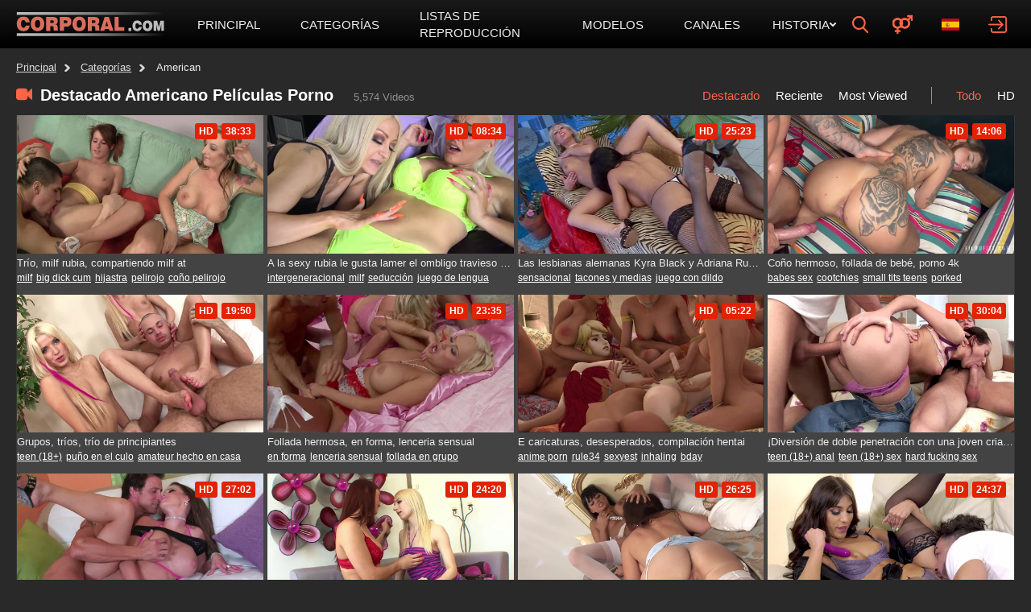

--- FILE ---
content_type: text/html; charset=utf-8
request_url: https://es.corporal.com/categories/american
body_size: 26031
content:

<!doctype html>
<html lang="es">
<head><meta http-equiv="Content-type" content="text/html; charset=UTF-8">
    <meta http-equiv="X-UA-Compatible" content="ie=edge">

    <link rel="dns-prefetch" href="//a.realsrv.com">
    <link rel="dns-prefetch" href="//www.google-analytics.com">
    <link rel="dns-prefetch" href="//ads.realsrv.com">
    <link rel="dns-prefetch" href="//main.realsrv.com">
    <link rel="dns-prefetch" href="//syndication.realsrv.com">
    <link rel="dns-prefetch" href="//static.realsrv.com">
    <link rel="dns-prefetch" href="//pxl.tsyndicate.com">
    <link rel="dns-prefetch" href="//tsyndicate.com">
    <link rel="dns-prefetch" href="//cdn.tsyndicate.com">
    <link rel="dns-prefetch" href="//data.eroadvertising.com">
    <link rel="dns-prefetch" href="//go.eroadvertising.com"><meta name="viewport" content="width=device-width, initial-scale=1.0, maximum-scale=5.0">
    <title>La categoría Americano está repleta de películas completas y candentes en Corporal!</title>
    <meta name="description" content="La categoría Americano te sirve de lo más nuevo y popular en videos porno en Corporal! Navega entre nuestra enorme colección de sexo salvaje y subido de tono para hacerte acabar! Coños siendo lamidos hasta secarse y folladas con mucha carne!">
    <meta name="keywords" content="">
    <meta name="HandheldFriendly" content="True">
    <meta name="MobileOptimized" content="320">
    <meta name="rating" content="adult"/>
    <meta name="rating" content="RTA-5042-1996-1400-1577-RTA"/><link rel="preload" href="https://nlt01.corporal.com/f/8/c/f8c25e4e4b2bf29128c5d3f09a18c98e/thumbs/480x270/1.webp" as="image"><link rel="preload" href="https://nlt01.corporal.com/a/2/e/a2ee4389b311c5cfe1f9064d72b05ac0/thumbs/480x270/1.webp" as="image">
    <link rel="preconnect" href="//nlt01.corporal.com">
    <link rel="dns-prefetch" href="//nlt01.corporal.com/">
    <link rel="preconnect" href="//nlt02.corporal.com">
    <link rel="dns-prefetch" href="//nlt02.corporal.com/">
    <link rel="preconnect" href="//nlt04.corporal.com">
    <link rel="dns-prefetch" href="//nlt04.corporal.com/">
    <link rel="preconnect" href="//nlt03.corporal.com">
    <link rel="dns-prefetch" href="//nlt03.corporal.com/">
    <link rel="preconnect" href="//nlt05.corporal.com">
    <link rel="dns-prefetch" href="//nlt05.corporal.com/"><link rel="canonical" href="https://es.corporal.com/categories/american" /><link rel="alternate" hreflang="ru" href="https://ru.corporal.com/categories/american" /><link rel="alternate" hreflang="en" href="https://corporal.com/categories/american" /><link rel="alternate" hreflang="ar" href="https://ar.corporal.com/categories/american" /><link rel="alternate" hreflang="zh" href="https://ch.corporal.com/categories/american" /><link rel="alternate" hreflang="fr" href="https://fr.corporal.com/categories/american" /><link rel="alternate" hreflang="hi" href="https://in.corporal.com/categories/american" /><link rel="alternate" hreflang="it" href="https://it.corporal.com/categories/american" /><link rel="alternate" hreflang="ja" href="https://jp.corporal.com/categories/american" /><link rel="alternate" hreflang="ko" href="https://ko.corporal.com/categories/american" /><link rel="alternate" hreflang="es" href="https://es.corporal.com/categories/american" /><link rel="alternate" hreflang="de" href="https://de.corporal.com/categories/american" /><link href="/static/css/videos-page-min-18f4ae40d314e16ab55e859ddfef7b80.css" rel="stylesheet" type="text/css"/><link rel="icon" href="/static/img/favico/favicon.ico" type="image/x-icon">
<meta name="msapplication-config" content="/static/img/favico/browserconfig.xml">
<link rel="apple-touch-icon" sizes="57x57" href="/static/img/favico/apple-icon-57x57.png">
<link rel="apple-touch-icon" sizes="60x60" href="/static/img/favico/apple-icon-60x60.png">
<link rel="apple-touch-icon" sizes="72x72" href="/static/img/favico/apple-icon-72x72.png">
<link rel="apple-touch-icon" sizes="76x76" href="/static/img/favico/apple-icon-76x76.png">
<link rel="apple-touch-icon" sizes="114x114" href="/static/img/favico/apple-icon-114x114.png">
<link rel="apple-touch-icon" sizes="120x120" href="/static/img/favico/apple-icon-120x120.png">
<link rel="apple-touch-icon" sizes="144x144" href="/static/img/favico/apple-icon-144x144.png">
<link rel="apple-touch-icon" sizes="152x152" href="/static/img/favico/apple-icon-152x152.png">
<link rel="apple-touch-icon" sizes="180x180" href="/static/img/favico/apple-icon-180x180.png">
<link rel="manifest" href="/static/img/favico/manifest.json">
</head><body class="transition-fix"><div id="app"><div class="header__wrapper">
    <header class="header"
            data-scroll-lock-fill-gap
            itemscope itemtype="http://schema.org/WPHeader"
            id="header"
    >
        <div class="header__mobile-button" id="mobile-menu-switch" title="Mostrar navegación" onclick="window.navBar.toggleMobileNav()">
            <div class="header__mobile-button--burger">
                <svg class="icon-menu-burger">
                    <use xlink:href="/static/img/sprite/sprite.svg#menu-burger"></use>
                </svg>
            </div>
            <div class="header__mobile-button--close">
                <svg class="icon-menu-close">
                    <use xlink:href="/static/img/sprite/sprite.svg#menu-close"></use>
                </svg>
            </div>
        </div>

        <a href="/" itemprop="url" class="header__logo">
                                    <img src="/static/img/blocks/common/header/logo.svg"
                                         width="197"
                                         alt="corporal.com - una enorme colección de  películas porno"
                                         itemprop="logo"
                                         title="Tubo de películas porno hd gratis"
                                    ></a>

<nav class="nav-bar" id="nav-bar" data-scroll-lock-scrollable>
        <ul class="nav-bar__nav-list"
            itemscope
            itemtype="http://www.schema.org/SiteNavigationElement"
            id="nav-bar"
        >
            <li class="nav-bar__nav-item"><a href="/" class="nav-bar__nav-link" itemprop="url" title="Principal">
                        <span itemprop="name">Principal</span>
                    </a></li>

            <li class="nav-bar__nav-item"><a href="/categories" class="nav-bar__nav-link" itemprop="url" title="Categorías">
                        <span itemprop="name">Categorías</span>
                    </a></li>

            <li class="nav-bar__nav-item"><a href="/playlists" class="nav-bar__nav-link" itemprop="url" title="Listas de reproducción">
                    <span itemprop="name">Listas de reproducción</span>
                </a></li>

            <li class="nav-bar__nav-item"><a href="/models" class="nav-bar__nav-link" itemprop="url" title="Modelos">
                        <span itemprop="name">Modelos</span>
                    </a></li>

            <li class="nav-bar__nav-item"><a href="/channels" class="nav-bar__nav-link" itemprop="url" title="Canales">
                        <span itemprop="name">Canales</span>
                    </a></li>
            <li class="nav-bar__nav-item"><details class="history"
         id="history"
         data-gettext-no-history-text="Sin historial todavía"
         data-gettext-viewed-text="Visto"
         data-gettext-remove-text="Quitar"
         data-gettext-clear-history-text="Borrar historial"
>
    <summary class="history__title" onclick="videoHistory?.toggle(event)">
        <span>Historia</span>
        <svg class="icon-arrow-top">
            <use xlink:href="/static/img/sprite/sprite.svg#arrow-top"></use>
        </svg>
    </summary>
    <div class="history__content">
    </div>
</details>
</li>
        </ul>

        <div class="nav-bar__niche-switch-mobile"><div class="niche" id="niche-switch">
    <input type="checkbox" id="niche-controller">
    <label class="niche__current" for="niche-controller">
        <svg class="icon-niche-straight">
            <use xlink:href="/static/img/sprite/sprite.svg#niche-straight"></use>
        </svg>
        <span>Hetero</span>
        <svg class="icon-arrow-top">
            <use xlink:href="/static/img/sprite/sprite.svg#arrow-top"></use>
        </svg>
    </label>

    <div class="niche__list" id=""><a href="/gay" class="niche__item">
                    <svg class="icon-niche-gay">
                        <use xlink:href="/static/img/sprite/sprite.svg#niche-gay"></use>
                    </svg>
                    <span>Gay</span>
                </a><a href="/shemale" class="niche__item">
                    <svg class="icon-niche-shemale">
                        <use xlink:href="/static/img/sprite/sprite.svg#niche-shemale"></use>
                    </svg>
                    <span>Transexual</span>
                </a></div>
</div>
</div>
</nav>


<div class="search-container"
     id="search-container"
     data-language="es"
     data-niche="straight"
     data-gettext-videos="Videos"
     data-gettext-video="Video"
>

    <input type="checkbox" id="search-line-switch">

    <label for="search-line-switch" class="search-container__switch">
        <svg class="icon-search">
            <use xlink:href="/static/img/sprite/sprite.svg#search"></use>
        </svg>

        <svg class="icon-close">
            <use xlink:href="/static/img/sprite/sprite.svg#close"></use>
        </svg>
    </label>

    <label class="search-container__search" >
        <span class="search-container__mask"></span>
        <input id="site-search"
               type="text"
               value=""
               placeholder="Buscar"
               autocomplete="off"
               onkeydown="search?.autoComplete(event)"
               onkeyup="search.keyup(event)"
               data-search-prefix="/search"
               data-niche-prefix=""
               data-native-models="Modelos"
               data-native-categories="Categorías"
               data-native-search-phrases="Búsquedas relacionadas"
               data-native-search-history="Historial de búsqueda"
        />
        <svg class="icon-search" onclick="search.startSearch()">
            <use xlink:href="/static/img/sprite/sprite.svg#search"></use>
        </svg>

        <svg class="icon-close" onclick="search.showMobile()">
            <use xlink:href="/static/img/sprite/sprite.svg#close"></use>
        </svg>
    </label></div>



        <div class="header__niche"><div class="niche" id="niche-switch">
    <input type="checkbox" id="niche-controller">
    <label class="niche__current" for="niche-controller">
        <svg class="icon-niche-straight">
            <use xlink:href="/static/img/sprite/sprite.svg#niche-straight"></use>
        </svg>
        <span>Hetero</span>
        <svg class="icon-arrow-top">
            <use xlink:href="/static/img/sprite/sprite.svg#arrow-top"></use>
        </svg>
    </label>

    <div class="niche__list" id=""><a href="/gay" class="niche__item">
                    <svg class="icon-niche-gay">
                        <use xlink:href="/static/img/sprite/sprite.svg#niche-gay"></use>
                    </svg>
                    <span>Gay</span>
                </a><a href="/shemale" class="niche__item">
                    <svg class="icon-niche-shemale">
                        <use xlink:href="/static/img/sprite/sprite.svg#niche-shemale"></use>
                    </svg>
                    <span>Transexual</span>
                </a></div>
</div>
</div><div class='lang-panel' id='lang-panel'>
    <div class='lang-panel__current' id='lang-current' onclick="langPanel?.toggleLangList()">
        <svg class="icon-es">
            <use xlink:href="/static/img/sprite/sprite.svg#es"></use>
        </svg>
    </div>

    <ul class='lang-panel__list' id='lang-panel-list'><a href="//ru.corporal.com"
                   data-domain="corporal.com"
                   data-lang="ru"
                   class="lang-panel__list-item"
                   title="Русский"
                >
                    <svg class="icon-ru">
                        <use xlink:href="/static/img/sprite/sprite.svg#ru"></use>
                    </svg>
                </a>
                <a href="//corporal.com"
                   data-domain="corporal.com"
                   data-lang="en"
                   class="lang-panel__list-item">
                    <svg class="icon-en">
                        <use xlink:href="/static/img/sprite/sprite.svg#en"></use>
                    </svg>
                </a>
            <a href="//ar.corporal.com"
                   data-domain="corporal.com"
                   data-lang="ar"
                   class="lang-panel__list-item"
                   title="عربي"
                >
                    <svg class="icon-ar">
                        <use xlink:href="/static/img/sprite/sprite.svg#ar"></use>
                    </svg>
                </a><a href="//ch.corporal.com"
                   data-domain="corporal.com"
                   data-lang="ch"
                   class="lang-panel__list-item"
                   title="汉语"
                >
                    <svg class="icon-ch">
                        <use xlink:href="/static/img/sprite/sprite.svg#ch"></use>
                    </svg>
                </a><a href="//fr.corporal.com"
                   data-domain="corporal.com"
                   data-lang="fr"
                   class="lang-panel__list-item"
                   title="Français"
                >
                    <svg class="icon-fr">
                        <use xlink:href="/static/img/sprite/sprite.svg#fr"></use>
                    </svg>
                </a><a href="//in.corporal.com"
                   data-domain="corporal.com"
                   data-lang="in"
                   class="lang-panel__list-item"
                   title="हिन्दी"
                >
                    <svg class="icon-in">
                        <use xlink:href="/static/img/sprite/sprite.svg#in"></use>
                    </svg>
                </a><a href="//it.corporal.com"
                   data-domain="corporal.com"
                   data-lang="it"
                   class="lang-panel__list-item"
                   title="Italiano"
                >
                    <svg class="icon-it">
                        <use xlink:href="/static/img/sprite/sprite.svg#it"></use>
                    </svg>
                </a><a href="//jp.corporal.com"
                   data-domain="corporal.com"
                   data-lang="jp"
                   class="lang-panel__list-item"
                   title="日本語"
                >
                    <svg class="icon-jp">
                        <use xlink:href="/static/img/sprite/sprite.svg#jp"></use>
                    </svg>
                </a><a href="//ko.corporal.com"
                   data-domain="corporal.com"
                   data-lang="ko"
                   class="lang-panel__list-item"
                   title="한국어"
                >
                    <svg class="icon-ko">
                        <use xlink:href="/static/img/sprite/sprite.svg#ko"></use>
                    </svg>
                </a>
                <a class="lang-panel__list-item lang-panel__list-item--selected">
                    <svg class="icon-es">
                        <use xlink:href="/static/img/sprite/sprite.svg#es"></use>
                    </svg>
                </a>
            <a href="//de.corporal.com"
                   data-domain="corporal.com"
                   data-lang="de"
                   class="lang-panel__list-item"
                   title="Deutsch"
                >
                    <svg class="icon-de">
                        <use xlink:href="/static/img/sprite/sprite.svg#de"></use>
                    </svg>
                </a></ul>
</div>


<div class='user-control'>
        <div class='user-control__visible' onclick='window.userControl?.show()'>
            <svg>
                <use xlink:href="/static/img/sprite/sprite.svg#login"></use>
            </svg>
        </div></div>


        <div class="header__mobile-button header__mobile-button--search" id="mobile-search-switch" title="Buscar" onclick="search.showMobile()">
            <div class="header__mobile-button--show">
                <svg>
                    <use xlink:href="/static/img/sprite/sprite.svg#search"></use>
                </svg>
            </div>
            <div class="header__mobile-button--close">
                <svg class="icon-menu-close">
                    <use xlink:href="/static/img/sprite/sprite.svg#menu-close"></use>
                </svg>
            </div>
        </div>
    </header>
</div>





<main class="main">
        <section class="content"><div class="path"><a href='/' class="path__item">Principal</a><a href="/categories"
                   class="path__item"
                   title="Categorías"
                >Categorías</a><span class="path__item">American</span></div>

<section class="page-header">
    <div class="page-header__title">
        <svg class="page-header__icon">
            <use xlink:href="/static/img/sprite/sprite.svg#videos"></use>
        </svg>
            <h1>Destacado Americano  Películas Porno</h1>
        
            <span>5,574 Videos</span></div><div class="simple-filter">
    <div class="simple-filter__list"><span class="simple-filter__link simple-filter__link--active"
            >
                <svg class="icon-popular order-filter__svg">
                    <use xlink:href="/static/img/sprite/sprite.svg#popular"></use>
                </svg>
                Destacado</span>
        <a href="?sort=-created"
               class="simple-filter__link"
            >
                <svg class="icon-recent order-filter__svg">
                    <use xlink:href="/static/img/sprite/sprite.svg#clock"></use>
                </svg>
                Reciente</a><a href="?sort=-views"
               class="simple-filter__link"
            >
                <svg class="icon-recent order-filter__svg">
                    <use xlink:href="/static/img/sprite/sprite.svg#views"></use>
                </svg>
                Most Viewed</a></div>

    <div class="simple-filter__list">
            <span class="simple-filter__link simple-filter__link--active"
            >
                <svg class="icon-recent order-filter__svg">
                    <use xlink:href="/static/img/sprite/sprite.svg#all"></use>
                </svg>
                todo</span>
        <a href="?hd_only=true"
               class="simple-filter__link"
            >
                <svg class="icon-recent order-filter__svg">
                    <use xlink:href="/static/img/sprite/sprite.svg#hd"></use>
                </svg>
                HD</a></div>
</div>
</section>
<div class="videos-container"><ul class="videos "><li class="video-item"
     data-md5="f8c25e4e4b2bf29128c5d3f09a18c98e"
     data-thumb-number="1"
     data-pos-number="1"
     data-categories="[{&#34;name&#34;:&#34;redhead&#34;,&#34;title&#34;:&#34;Pelirrojo&#34;},{&#34;name&#34;:&#34;threesome&#34;,&#34;title&#34;:&#34;Trío&#34;},{&#34;name&#34;:&#34;big cock&#34;,&#34;title&#34;:&#34;Polla grande&#34;},{&#34;name&#34;:&#34;cum in mouth&#34;,&#34;title&#34;:&#34;Semen en boca&#34;},{&#34;name&#34;:&#34;pussy&#34;,&#34;title&#34;:&#34;Coño&#34;},{&#34;name&#34;:&#34;cunt&#34;,&#34;title&#34;:&#34;Coño&#34;},{&#34;name&#34;:&#34;stepmom&#34;,&#34;title&#34;:&#34;Madrastra&#34;},{&#34;name&#34;:&#34;milf&#34;,&#34;title&#34;:&#34;Madura&#34;},{&#34;name&#34;:&#34;cumshot&#34;,&#34;title&#34;:&#34;Corrida&#34;},{&#34;name&#34;:&#34;mom&#34;,&#34;title&#34;:&#34;Mamá&#34;},{&#34;name&#34;:&#34;big boobs&#34;,&#34;title&#34;:&#34;Tetas Grandes&#34;},{&#34;name&#34;:&#34;blond&#34;,&#34;title&#34;:&#34;Rubio&#34;},{&#34;name&#34;:&#34;mature&#34;,&#34;title&#34;:&#34;Maduro&#34;},{&#34;name&#34;:&#34;american&#34;,&#34;title&#34;:&#34;Americano&#34;},{&#34;name&#34;:&#34;jizz&#34;,&#34;title&#34;:&#34;Semen&#34;}]"
>
    <a href="/video/348926422"
       class="video-item__preview"
       data-poster="https://nlt01.corporal.com/f/8/c/f8c25e4e4b2bf29128c5d3f09a18c98e/thumbs/480x270/1.webp"
       data-preview="https://nlp02.corporal.com/f/8/c/f8c25e4e4b2bf29128c5d3f09a18c98e/preview/video.mp4"
       data-id="348926422"
       title="Vista:49372"
    >

        <picture>
            <source data-srcset="https://nlt01.corporal.com/f/8/c/f8c25e4e4b2bf29128c5d3f09a18c98e/thumbs/480x270/1.webp" type="image/webp">
            <img data-src="https://nlt01.corporal.com/f/8/c/f8c25e4e4b2bf29128c5d3f09a18c98e/thumbs/480x270/1.jpeg"
                 alt="Trío, milf rubia, compartiendo milf at"
                 width="320"
                 height="180"
                 class="lazyload lazypreload"
            >
            </picture>

        <div class="video-item__stickers">
                <div class="video-item__sticker"
                     data-value="HD"
                >
                </div><div class="video-item__sticker"
                 data-value="38:33"
            >
            </div>
        </div>
    </a>

    <div class="video-item__description">
        <a href="/video/348926422"
           class="video-item__title"
           title="Trío, milf rubia, compartiendo milf at"
        >Trío, milf rubia, compartiendo milf at</a>

        <div class="video-item__tags"><a href="/tag/milf">milf</a><a href="/tag/big%20dick%20cum">big dick cum</a><a href="/tag/hijastra">hijastra</a><a href="/tag/pelirojo">pelirojo</a><a href="/tag/co%c3%b1o%20pelirojo">coño pelirojo</a></div>


    </div>

</li>
<li class="video-item"
     data-md5="a2ee4389b311c5cfe1f9064d72b05ac0"
     data-thumb-number="1"
     data-pos-number="2"
     data-categories="[{&#34;name&#34;:&#34;kissing&#34;,&#34;title&#34;:&#34;Besos&#34;},{&#34;name&#34;:&#34;milf&#34;,&#34;title&#34;:&#34;Madura&#34;},{&#34;name&#34;:&#34;lesbian&#34;,&#34;title&#34;:&#34;Lesbianas&#34;},{&#34;name&#34;:&#34;tongue&#34;,&#34;title&#34;:&#34;Lengua&#34;},{&#34;name&#34;:&#34;blond&#34;,&#34;title&#34;:&#34;Rubio&#34;},{&#34;name&#34;:&#34;old and young&#34;,&#34;title&#34;:&#34;Viejo y joven&#34;},{&#34;name&#34;:&#34;american&#34;,&#34;title&#34;:&#34;Americano&#34;},{&#34;name&#34;:&#34;licking&#34;,&#34;title&#34;:&#34;Lamida&#34;}]"
>
    <a href="/video/452499625"
       class="video-item__preview"
       data-poster="https://nlt01.corporal.com/a/2/e/a2ee4389b311c5cfe1f9064d72b05ac0/thumbs/480x270/1.webp"
       data-preview="https://nlp01.corporal.com/a/2/e/a2ee4389b311c5cfe1f9064d72b05ac0/preview/video.mp4"
       data-id="452499625"
       title="Vista:40734"
    >

        <picture>
            <source data-srcset="https://nlt01.corporal.com/a/2/e/a2ee4389b311c5cfe1f9064d72b05ac0/thumbs/480x270/1.webp" type="image/webp">
            <img data-src="https://nlt01.corporal.com/a/2/e/a2ee4389b311c5cfe1f9064d72b05ac0/thumbs/480x270/1.jpeg"
                 alt="A la sexy rubia le gusta lamer el ombligo travieso de la lesbiana madura Macy Cartel"
                 width="320"
                 height="180"
                 class="lazyload lazypreload"
            >
            </picture>

        <div class="video-item__stickers">
                <div class="video-item__sticker"
                     data-value="HD"
                >
                </div><div class="video-item__sticker"
                 data-value="08:34"
            >
            </div>
        </div>
    </a>

    <div class="video-item__description">
        <a href="/video/452499625"
           class="video-item__title"
           title="A la sexy rubia le gusta lamer el ombligo travieso de la lesbiana madura Macy Cartel"
        >A la sexy rubia le gusta lamer el ombligo travieso de la lesbiana madura Macy Cartel</a>

        <div class="video-item__tags"><a href="/tag/intergeneracional">intergeneracional</a><a href="/tag/milf">milf</a><a href="/tag/seducci%c3%b3n">seducción</a><a href="/tag/juego%20de%20lengua">juego de lengua</a><a href="/tag/milf%20at">milf at</a></div>


    </div>

</li>
<li class="video-item"
     data-md5="f8efdd89ad37454953140d2bd202f544"
     data-thumb-number="1"
     data-pos-number="3"
     data-categories="[{&#34;name&#34;:&#34;german&#34;,&#34;title&#34;:&#34;Alemán&#34;},{&#34;name&#34;:&#34;close up&#34;,&#34;title&#34;:&#34;De cerca&#34;},{&#34;name&#34;:&#34;shaved&#34;,&#34;title&#34;:&#34;Afeitado&#34;},{&#34;name&#34;:&#34;pussy&#34;,&#34;title&#34;:&#34;Coño&#34;},{&#34;name&#34;:&#34;american&#34;,&#34;title&#34;:&#34;Americano&#34;},{&#34;name&#34;:&#34;sex toys&#34;,&#34;title&#34;:&#34;Juguetes sexuales&#34;},{&#34;name&#34;:&#34;ass to mouth&#34;,&#34;title&#34;:&#34;Culo a boca&#34;},{&#34;name&#34;:&#34;big boobs&#34;,&#34;title&#34;:&#34;Tetas Grandes&#34;},{&#34;name&#34;:&#34;lesbian&#34;,&#34;title&#34;:&#34;Lesbianas&#34;},{&#34;name&#34;:&#34;kissing&#34;,&#34;title&#34;:&#34;Besos&#34;},{&#34;name&#34;:&#34;high heels&#34;,&#34;title&#34;:&#34;Tacones altos&#34;},{&#34;name&#34;:&#34;cunt&#34;,&#34;title&#34;:&#34;Coño&#34;},{&#34;name&#34;:&#34;orgasm&#34;,&#34;title&#34;:&#34;Orgasmo&#34;},{&#34;name&#34;:&#34;stockings&#34;,&#34;title&#34;:&#34;Medias&#34;},{&#34;name&#34;:&#34;fingering&#34;,&#34;title&#34;:&#34;Digitación&#34;},{&#34;name&#34;:&#34;big ass&#34;,&#34;title&#34;:&#34;Culona&#34;}]"
>
    <a href="/video/481868839"
       class="video-item__preview"
       data-poster="https://nlt02.corporal.com/f/8/e/f8efdd89ad37454953140d2bd202f544/thumbs/480x270/1.webp"
       data-preview="https://nlp01.corporal.com/f/8/e/f8efdd89ad37454953140d2bd202f544/preview/video.mp4"
       data-id="481868839"
       title="Vista:1898"
    >

        <picture>
            <source data-srcset="https://nlt02.corporal.com/f/8/e/f8efdd89ad37454953140d2bd202f544/thumbs/480x270/1.webp" type="image/webp"><img data-src="https://nlt02.corporal.com/f/8/e/f8efdd89ad37454953140d2bd202f544/thumbs/480x270/1.jpeg"
                 alt="Las lesbianas alemanas Kyra Black y Adriana Russo disfrutan de una sesión caliente en FapHouse"
                 class="lazyload"
                 width="320"
                 height="180"
            ></picture>

        <div class="video-item__stickers">
                <div class="video-item__sticker"
                     data-value="HD"
                >
                </div><div class="video-item__sticker"
                 data-value="25:23"
            >
            </div>
        </div>
    </a>

    <div class="video-item__description">
        <a href="/video/481868839"
           class="video-item__title"
           title="Las lesbianas alemanas Kyra Black y Adriana Russo disfrutan de una sesión caliente en FapHouse"
        >Las lesbianas alemanas Kyra Black y Adriana Russo disfrutan de una sesión caliente en FapHouse</a>

        <div class="video-item__tags"><a href="/tag/sensacional">sensacional</a><a href="/tag/tacones%20y%20medias">tacones y medias</a><a href="/tag/juego%20con%20dildo">juego con dildo</a><a href="/tag/comida%20de%20muff">comida de muff</a><a href="/tag/afeitado%20de%20co%c3%b1o">afeitado de coño</a></div>


    </div>

</li>
<li class="video-item"
     data-md5="71a754fa81c745159ecd4d841160285d"
     data-thumb-number="1"
     data-pos-number="4"
     data-categories="[{&#34;name&#34;:&#34;ass to mouth&#34;,&#34;title&#34;:&#34;Culo a boca&#34;},{&#34;name&#34;:&#34;blond&#34;,&#34;title&#34;:&#34;Rubio&#34;},{&#34;name&#34;:&#34;pornstar&#34;,&#34;title&#34;:&#34;Estrella porno&#34;},{&#34;name&#34;:&#34;small tits&#34;,&#34;title&#34;:&#34;Tetas pequeñas&#34;},{&#34;name&#34;:&#34;teen&#34;,&#34;title&#34;:&#34;Adolescente&#34;},{&#34;name&#34;:&#34;big ass&#34;,&#34;title&#34;:&#34;Culona&#34;},{&#34;name&#34;:&#34;big cock&#34;,&#34;title&#34;:&#34;Polla grande&#34;},{&#34;name&#34;:&#34;nature&#34;,&#34;title&#34;:&#34;Naturaleza&#34;},{&#34;name&#34;:&#34;deep throat&#34;,&#34;title&#34;:&#34;Garganta profunda&#34;},{&#34;name&#34;:&#34;pussy&#34;,&#34;title&#34;:&#34;Coño&#34;},{&#34;name&#34;:&#34;american&#34;,&#34;title&#34;:&#34;Americano&#34;},{&#34;name&#34;:&#34;babe&#34;,&#34;title&#34;:&#34;Chica&#34;},{&#34;name&#34;:&#34;cumshot&#34;,&#34;title&#34;:&#34;Corrida&#34;},{&#34;name&#34;:&#34;brazil&#34;,&#34;title&#34;:&#34;Brasil&#34;},{&#34;name&#34;:&#34;cunt&#34;,&#34;title&#34;:&#34;Coño&#34;},{&#34;name&#34;:&#34;facial&#34;,&#34;title&#34;:&#34;Facial&#34;},{&#34;name&#34;:&#34;jizz&#34;,&#34;title&#34;:&#34;Semen&#34;},{&#34;name&#34;:&#34;bareback&#34;,&#34;title&#34;:&#34;A pelo&#34;}]"
>
    <a href="/video/554206145"
       class="video-item__preview"
       data-poster="https://nlt02.corporal.com/7/1/a/71a754fa81c745159ecd4d841160285d/thumbs/480x270/1.webp"
       data-preview="https://nlp05.corporal.com/7/1/a/71a754fa81c745159ecd4d841160285d/preview/video.mp4"
       data-id="554206145"
       title="Vista:198439"
    >

        <picture>
            <source data-srcset="https://nlt02.corporal.com/7/1/a/71a754fa81c745159ecd4d841160285d/thumbs/480x270/1.webp" type="image/webp"><img data-src="https://nlt02.corporal.com/7/1/a/71a754fa81c745159ecd4d841160285d/thumbs/480x270/1.jpeg"
                 alt="Coño hermoso, follada de bebé, porno 4k"
                 class="lazyload"
                 width="320"
                 height="180"
            ></picture>

        <div class="video-item__stickers">
                <div class="video-item__sticker"
                     data-value="HD"
                >
                </div><div class="video-item__sticker"
                 data-value="14:06"
            >
            </div>
        </div>
    </a>

    <div class="video-item__description">
        <a href="/video/554206145"
           class="video-item__title"
           title="Coño hermoso, follada de bebé, porno 4k"
        >Coño hermoso, follada de bebé, porno 4k</a>

        <div class="video-item__tags"><a href="/tag/babes%20sex">babes sex</a><a href="/tag/cootchies">cootchies</a><a href="/tag/small%20tits%20teens">small tits teens</a><a href="/tag/porked">porked</a><a href="/tag/brazilian%20asses">brazilian asses</a></div>


    </div>

</li>
<li class="video-item"
     data-md5="9a274cab4cd07c509814f1454e7f637a"
     data-thumb-number="1"
     data-pos-number="5"
     data-categories="[{&#34;name&#34;:&#34;cunt&#34;,&#34;title&#34;:&#34;Coño&#34;},{&#34;name&#34;:&#34;homemade&#34;,&#34;title&#34;:&#34;Casero&#34;},{&#34;name&#34;:&#34;babe&#34;,&#34;title&#34;:&#34;Chica&#34;},{&#34;name&#34;:&#34;stockings&#34;,&#34;title&#34;:&#34;Medias&#34;},{&#34;name&#34;:&#34;ffm&#34;,&#34;title&#34;:&#34;MMH&#34;},{&#34;name&#34;:&#34;feet&#34;,&#34;title&#34;:&#34;Pies&#34;},{&#34;name&#34;:&#34;fisting&#34;,&#34;title&#34;:&#34;Fisting&#34;},{&#34;name&#34;:&#34;threesome&#34;,&#34;title&#34;:&#34;Trío&#34;},{&#34;name&#34;:&#34;skinny&#34;,&#34;title&#34;:&#34;Flaco&#34;},{&#34;name&#34;:&#34;orgy&#34;,&#34;title&#34;:&#34;Orgía&#34;},{&#34;name&#34;:&#34;group&#34;,&#34;title&#34;:&#34;Grupo&#34;},{&#34;name&#34;:&#34;ass to mouth&#34;,&#34;title&#34;:&#34;Culo a boca&#34;},{&#34;name&#34;:&#34;teen&#34;,&#34;title&#34;:&#34;Adolescente&#34;},{&#34;name&#34;:&#34;small tits&#34;,&#34;title&#34;:&#34;Tetas pequeñas&#34;},{&#34;name&#34;:&#34;fingering&#34;,&#34;title&#34;:&#34;Digitación&#34;},{&#34;name&#34;:&#34;blond&#34;,&#34;title&#34;:&#34;Rubio&#34;},{&#34;name&#34;:&#34;close up&#34;,&#34;title&#34;:&#34;De cerca&#34;},{&#34;name&#34;:&#34;blowjob&#34;,&#34;title&#34;:&#34;Mamada&#34;},{&#34;name&#34;:&#34;footjob&#34;,&#34;title&#34;:&#34;Paja con los pies&#34;},{&#34;name&#34;:&#34;amateur&#34;,&#34;title&#34;:&#34;Aficionado&#34;},{&#34;name&#34;:&#34;american&#34;,&#34;title&#34;:&#34;Americano&#34;},{&#34;name&#34;:&#34;orgasm&#34;,&#34;title&#34;:&#34;Orgasmo&#34;},{&#34;name&#34;:&#34;pussy&#34;,&#34;title&#34;:&#34;Coño&#34;},{&#34;name&#34;:&#34;petite&#34;,&#34;title&#34;:&#34;Petite&#34;}]"
>
    <a href="/video/392797159"
       class="video-item__preview"
       data-poster="https://nlt02.corporal.com/9/a/2/9a274cab4cd07c509814f1454e7f637a/thumbs/480x270/1.webp"
       data-preview="https://nlp01.corporal.com/9/a/2/9a274cab4cd07c509814f1454e7f637a/preview/video.mp4"
       data-id="392797159"
       title="Vista:5487"
    >

        <picture>
            <source data-srcset="https://nlt02.corporal.com/9/a/2/9a274cab4cd07c509814f1454e7f637a/thumbs/480x270/1.webp" type="image/webp"><img data-src="https://nlt02.corporal.com/9/a/2/9a274cab4cd07c509814f1454e7f637a/thumbs/480x270/1.jpeg"
                 alt="Grupos, tríos, trío de principiantes"
                 class="lazyload"
                 width="320"
                 height="180"
            ></picture>

        <div class="video-item__stickers">
                <div class="video-item__sticker"
                     data-value="HD"
                >
                </div><div class="video-item__sticker"
                 data-value="19:50"
            >
            </div>
        </div>
    </a>

    <div class="video-item__description">
        <a href="/video/392797159"
           class="video-item__title"
           title="Grupos, tríos, trío de principiantes"
        >Grupos, tríos, trío de principiantes</a>

        <div class="video-item__tags"><a href="/tag/teen%20%2818&#43;%29">teen (18&#43;)</a><a href="/tag/pu%c3%b1o%20en%20el%20culo">puño en el culo</a><a href="/tag/amateur%20hecho%20en%20casa">amateur hecho en casa</a><a href="/tag/c%c3%b3jeme%20fuerte">cójeme fuerte</a><a href="/tag/senos%20chicos">senos chicos</a></div>


    </div>

</li>
<li class="video-item"
     data-md5="d1c174a159e3a2422d1760bed92bb78e"
     data-thumb-number="1"
     data-pos-number="6"
     data-categories="[{&#34;name&#34;:&#34;rimjob&#34;,&#34;title&#34;:&#34;Anilingus&#34;},{&#34;name&#34;:&#34;big boobs&#34;,&#34;title&#34;:&#34;Tetas Grandes&#34;},{&#34;name&#34;:&#34;fitness&#34;,&#34;title&#34;:&#34;Fitness&#34;},{&#34;name&#34;:&#34;blond&#34;,&#34;title&#34;:&#34;Rubio&#34;},{&#34;name&#34;:&#34;stockings&#34;,&#34;title&#34;:&#34;Medias&#34;},{&#34;name&#34;:&#34;group&#34;,&#34;title&#34;:&#34;Grupo&#34;},{&#34;name&#34;:&#34;lingerie&#34;,&#34;title&#34;:&#34;Lencería&#34;},{&#34;name&#34;:&#34;nylon&#34;,&#34;title&#34;:&#34;Nylon&#34;},{&#34;name&#34;:&#34;teen&#34;,&#34;title&#34;:&#34;Adolescente&#34;},{&#34;name&#34;:&#34;aerobics&#34;,&#34;title&#34;:&#34;Aeróbicos&#34;},{&#34;name&#34;:&#34;american&#34;,&#34;title&#34;:&#34;Americano&#34;}]"
>
    <a href="/video/290332534"
       class="video-item__preview"
       data-poster="https://nlt04.corporal.com/d/1/c/d1c174a159e3a2422d1760bed92bb78e/thumbs/480x270/1.webp"
       data-preview="https://nlp04.corporal.com/d/1/c/d1c174a159e3a2422d1760bed92bb78e/preview/video.mp4"
       data-id="290332534"
       title="Vista:1238"
    >

        <picture>
            <source data-srcset="https://nlt04.corporal.com/d/1/c/d1c174a159e3a2422d1760bed92bb78e/thumbs/480x270/1.webp" type="image/webp"><img data-src="https://nlt04.corporal.com/d/1/c/d1c174a159e3a2422d1760bed92bb78e/thumbs/480x270/1.jpeg"
                 alt="Follada hermosa, en forma, lenceria sensual"
                 class="lazyload"
                 width="320"
                 height="180"
            ></picture>

        <div class="video-item__stickers">
                <div class="video-item__sticker"
                     data-value="HD"
                >
                </div><div class="video-item__sticker"
                 data-value="23:35"
            >
            </div>
        </div>
    </a>

    <div class="video-item__description">
        <a href="/video/290332534"
           class="video-item__title"
           title="Follada hermosa, en forma, lenceria sensual"
        >Follada hermosa, en forma, lenceria sensual</a>

        <div class="video-item__tags"><a href="/tag/en%20forma">en forma</a><a href="/tag/lenceria%20sensual">lenceria sensual</a><a href="/tag/follada%20en%20grupo">follada en grupo</a><a href="/tag/grandes%20grandes%20tetas">grandes grandes tetas</a><a href="/tag/follada%20hermosa">follada hermosa</a></div>


    </div>

</li>
<li class="video-item"
     data-md5="ea2f203c8001239c3358111368db0b45"
     data-thumb-number="1"
     data-pos-number="7"
     data-categories="[{&#34;name&#34;:&#34;anime&#34;,&#34;title&#34;:&#34;Anime&#34;},{&#34;name&#34;:&#34;birthday&#34;,&#34;title&#34;:&#34;Cumpleaños&#34;},{&#34;name&#34;:&#34;cunt&#34;,&#34;title&#34;:&#34;Coño&#34;},{&#34;name&#34;:&#34;compilation&#34;,&#34;title&#34;:&#34;Compilacion&#34;},{&#34;name&#34;:&#34;whore&#34;,&#34;title&#34;:&#34;Puta&#34;},{&#34;name&#34;:&#34;tattoo&#34;,&#34;title&#34;:&#34;Tatuaje&#34;},{&#34;name&#34;:&#34;blowjob&#34;,&#34;title&#34;:&#34;Mamada&#34;},{&#34;name&#34;:&#34;american&#34;,&#34;title&#34;:&#34;Americano&#34;},{&#34;name&#34;:&#34;hentai&#34;,&#34;title&#34;:&#34;Hentai&#34;},{&#34;name&#34;:&#34;3d&#34;,&#34;title&#34;:&#34;3D&#34;},{&#34;name&#34;:&#34;sucking&#34;,&#34;title&#34;:&#34;Mamando&#34;},{&#34;name&#34;:&#34;pussy&#34;,&#34;title&#34;:&#34;Coño&#34;},{&#34;name&#34;:&#34;first time&#34;,&#34;title&#34;:&#34;Primera vez&#34;}]"
>
    <a href="/video/469059237"
       class="video-item__preview"
       data-poster="https://nlt03.corporal.com/e/a/2/ea2f203c8001239c3358111368db0b45/thumbs/480x270/1.webp"
       data-preview="https://nlp01.corporal.com/e/a/2/ea2f203c8001239c3358111368db0b45/preview/video.mp4"
       data-id="469059237"
       title="Vista:5633"
    >

        <picture>
            <source data-srcset="https://nlt03.corporal.com/e/a/2/ea2f203c8001239c3358111368db0b45/thumbs/480x270/1.webp" type="image/webp"><img data-src="https://nlt03.corporal.com/e/a/2/ea2f203c8001239c3358111368db0b45/thumbs/480x270/1.jpeg"
                 alt="E caricaturas, desesperados, compilación hentai"
                 class="lazyload"
                 width="320"
                 height="180"
            ></picture>

        <div class="video-item__stickers">
                <div class="video-item__sticker"
                     data-value="HD"
                >
                </div><div class="video-item__sticker"
                 data-value="05:22"
            >
            </div>
        </div>
    </a>

    <div class="video-item__description">
        <a href="/video/469059237"
           class="video-item__title"
           title="E caricaturas, desesperados, compilación hentai"
        >E caricaturas, desesperados, compilación hentai</a>

        <div class="video-item__tags"><a href="/tag/anime%20porn">anime porn</a><a href="/tag/rule34">rule34</a><a href="/tag/sexyest">sexyest</a><a href="/tag/inhaling">inhaling</a><a href="/tag/bday">bday</a></div>


    </div>

</li>
<li class="video-item"
     data-md5="cdf483453a201eaa8b3a14b893b0fda5"
     data-thumb-number="1"
     data-pos-number="8"
     data-categories="[{&#34;name&#34;:&#34;amateur&#34;,&#34;title&#34;:&#34;Aficionado&#34;},{&#34;name&#34;:&#34;close up&#34;,&#34;title&#34;:&#34;De cerca&#34;},{&#34;name&#34;:&#34;cum in mouth&#34;,&#34;title&#34;:&#34;Semen en boca&#34;},{&#34;name&#34;:&#34;big cock&#34;,&#34;title&#34;:&#34;Polla grande&#34;},{&#34;name&#34;:&#34;teen&#34;,&#34;title&#34;:&#34;Adolescente&#34;},{&#34;name&#34;:&#34;brunette&#34;,&#34;title&#34;:&#34;Morena&#34;},{&#34;name&#34;:&#34;cunt&#34;,&#34;title&#34;:&#34;Coño&#34;},{&#34;name&#34;:&#34;ass to mouth&#34;,&#34;title&#34;:&#34;Culo a boca&#34;},{&#34;name&#34;:&#34;anal penetration&#34;,&#34;title&#34;:&#34;Penetracion anal&#34;},{&#34;name&#34;:&#34;double penetration&#34;,&#34;title&#34;:&#34;Doble penetracion&#34;},{&#34;name&#34;:&#34;big ass&#34;,&#34;title&#34;:&#34;Culona&#34;},{&#34;name&#34;:&#34;homemade&#34;,&#34;title&#34;:&#34;Casero&#34;},{&#34;name&#34;:&#34;maid&#34;,&#34;title&#34;:&#34;Criada&#34;},{&#34;name&#34;:&#34;blowjob&#34;,&#34;title&#34;:&#34;Mamada&#34;},{&#34;name&#34;:&#34;anal&#34;,&#34;title&#34;:&#34;Anal&#34;},{&#34;name&#34;:&#34;pussy&#34;,&#34;title&#34;:&#34;Coño&#34;},{&#34;name&#34;:&#34;american&#34;,&#34;title&#34;:&#34;Americano&#34;},{&#34;name&#34;:&#34;jizz&#34;,&#34;title&#34;:&#34;Semen&#34;}]"
>
    <a href="/video/318802169"
       class="video-item__preview"
       data-poster="https://nlt02.corporal.com/c/d/f/cdf483453a201eaa8b3a14b893b0fda5/thumbs/480x270/1.webp"
       data-preview="https://nlp03.corporal.com/c/d/f/cdf483453a201eaa8b3a14b893b0fda5/preview/video.mp4"
       data-id="318802169"
       title="Vista:152299"
    >

        <picture>
            <source data-srcset="https://nlt02.corporal.com/c/d/f/cdf483453a201eaa8b3a14b893b0fda5/thumbs/480x270/1.webp" type="image/webp"><img data-src="https://nlt02.corporal.com/c/d/f/cdf483453a201eaa8b3a14b893b0fda5/thumbs/480x270/1.jpeg"
                 alt="¡Diversión de doble penetración con una joven criada mientras dos hermanos la penetran por todos lados!"
                 class="lazyload"
                 width="320"
                 height="180"
            ></picture>

        <div class="video-item__stickers">
                <div class="video-item__sticker"
                     data-value="HD"
                >
                </div><div class="video-item__sticker"
                 data-value="30:04"
            >
            </div>
        </div>
    </a>

    <div class="video-item__description">
        <a href="/video/318802169"
           class="video-item__title"
           title="¡Diversión de doble penetración con una joven criada mientras dos hermanos la penetran por todos lados!"
        >¡Diversión de doble penetración con una joven criada mientras dos hermanos la penetran por todos lados!</a>

        <div class="video-item__tags"><a href="/tag/teen%20%2818&#43;%29%20anal">teen (18&#43;) anal</a><a href="/tag/teen%20%2818&#43;%29%20sex">teen (18&#43;) sex</a><a href="/tag/hard%20fucking%20sex">hard fucking sex</a><a href="/tag/teen%20%2818&#43;%29">teen (18&#43;)</a><a href="/tag/amateur%20teen%20%2818&#43;%29">amateur teen (18&#43;)</a></div>


    </div>

</li>
<li class="video-item"
     data-md5="6b6133d89647994f9ead15697d492b8d"
     data-thumb-number="1"
     data-pos-number="9"
     data-categories="[{&#34;name&#34;:&#34;stepmom&#34;,&#34;title&#34;:&#34;Madrastra&#34;},{&#34;name&#34;:&#34;pussy&#34;,&#34;title&#34;:&#34;Coño&#34;},{&#34;name&#34;:&#34;big boobs&#34;,&#34;title&#34;:&#34;Tetas Grandes&#34;},{&#34;name&#34;:&#34;mom&#34;,&#34;title&#34;:&#34;Mamá&#34;},{&#34;name&#34;:&#34;jizz&#34;,&#34;title&#34;:&#34;Semen&#34;},{&#34;name&#34;:&#34;close up&#34;,&#34;title&#34;:&#34;De cerca&#34;},{&#34;name&#34;:&#34;facial&#34;,&#34;title&#34;:&#34;Facial&#34;},{&#34;name&#34;:&#34;american&#34;,&#34;title&#34;:&#34;Americano&#34;},{&#34;name&#34;:&#34;big ass&#34;,&#34;title&#34;:&#34;Culona&#34;},{&#34;name&#34;:&#34;milf&#34;,&#34;title&#34;:&#34;Madura&#34;},{&#34;name&#34;:&#34;big cock&#34;,&#34;title&#34;:&#34;Polla grande&#34;},{&#34;name&#34;:&#34;ass to mouth&#34;,&#34;title&#34;:&#34;Culo a boca&#34;},{&#34;name&#34;:&#34;blowjob&#34;,&#34;title&#34;:&#34;Mamada&#34;},{&#34;name&#34;:&#34;cunt&#34;,&#34;title&#34;:&#34;Coño&#34;},{&#34;name&#34;:&#34;cheating&#34;,&#34;title&#34;:&#34;Infidelidad&#34;},{&#34;name&#34;:&#34;huge tits&#34;,&#34;title&#34;:&#34;Tetas enormes&#34;},{&#34;name&#34;:&#34;cumshot&#34;,&#34;title&#34;:&#34;Corrida&#34;}]"
>
    <a href="/video/391476589"
       class="video-item__preview"
       data-poster="https://nlt01.corporal.com/6/b/6/6b6133d89647994f9ead15697d492b8d/thumbs/480x270/1.webp"
       data-preview="https://nlp02.corporal.com/6/b/6/6b6133d89647994f9ead15697d492b8d/preview/video.mp4"
       data-id="391476589"
       title="Vista:7825"
    >

        <picture>
            <source data-srcset="https://nlt01.corporal.com/6/b/6/6b6133d89647994f9ead15697d492b8d/thumbs/480x270/1.webp" type="image/webp"><img data-src="https://nlt01.corporal.com/6/b/6/6b6133d89647994f9ead15697d492b8d/thumbs/480x270/1.jpeg"
                 alt="Vagina, cumshot, madrastra"
                 class="lazyload"
                 width="320"
                 height="180"
            ></picture>

        <div class="video-item__stickers">
                <div class="video-item__sticker"
                     data-value="HD"
                >
                </div><div class="video-item__sticker"
                 data-value="27:02"
            >
            </div>
        </div>
    </a>

    <div class="video-item__description">
        <a href="/video/391476589"
           class="video-item__title"
           title="Vagina, cumshot, madrastra"
        >Vagina, cumshot, madrastra</a>

        <div class="video-item__tags"><a href="/tag/milf">milf</a><a href="/tag/lecheada%20en%20la%20boca">lecheada en la boca</a><a href="/tag/madre">madre</a><a href="/tag/cuerneando">cuerneando</a><a href="/tag/el%20sexo%20de%20mam%c3%a1">el sexo de mamá</a></div>


    </div>

</li>
<li class="video-item"
     data-md5="195df1f719ca933142313d038143efed"
     data-thumb-number="1"
     data-pos-number="10"
     data-categories="[{&#34;name&#34;:&#34;sex toys&#34;,&#34;title&#34;:&#34;Juguetes sexuales&#34;},{&#34;name&#34;:&#34;face sitting&#34;,&#34;title&#34;:&#34;Sentada en la cara&#34;},{&#34;name&#34;:&#34;brunette&#34;,&#34;title&#34;:&#34;Morena&#34;},{&#34;name&#34;:&#34;milf&#34;,&#34;title&#34;:&#34;Madura&#34;},{&#34;name&#34;:&#34;blond&#34;,&#34;title&#34;:&#34;Rubio&#34;},{&#34;name&#34;:&#34;american&#34;,&#34;title&#34;:&#34;Americano&#34;},{&#34;name&#34;:&#34;tongue&#34;,&#34;title&#34;:&#34;Lengua&#34;},{&#34;name&#34;:&#34;tattoo&#34;,&#34;title&#34;:&#34;Tatuaje&#34;},{&#34;name&#34;:&#34;licking&#34;,&#34;title&#34;:&#34;Lamida&#34;},{&#34;name&#34;:&#34;small tits&#34;,&#34;title&#34;:&#34;Tetas pequeñas&#34;},{&#34;name&#34;:&#34;petite&#34;,&#34;title&#34;:&#34;Petite&#34;},{&#34;name&#34;:&#34;lesbian&#34;,&#34;title&#34;:&#34;Lesbianas&#34;}]"
>
    <a href="/video/286079408"
       class="video-item__preview"
       data-poster="https://nlt01.corporal.com/1/9/5/195df1f719ca933142313d038143efed/thumbs/480x270/1.webp"
       data-preview="https://nlp05.corporal.com/1/9/5/195df1f719ca933142313d038143efed/preview/video.mp4"
       data-id="286079408"
       title="Vista:1895"
    >

        <picture>
            <source data-srcset="https://nlt01.corporal.com/1/9/5/195df1f719ca933142313d038143efed/thumbs/480x270/1.webp" type="image/webp"><img data-src="https://nlt01.corporal.com/1/9/5/195df1f719ca933142313d038143efed/thumbs/480x270/1.jpeg"
                 alt="Rubiesito, comiendo, morenito putito"
                 class="lazyload"
                 width="320"
                 height="180"
            ></picture>

        <div class="video-item__stickers">
                <div class="video-item__sticker"
                     data-value="HD"
                >
                </div><div class="video-item__sticker"
                 data-value="24:20"
            >
            </div>
        </div>
    </a>

    <div class="video-item__description">
        <a href="/video/286079408"
           class="video-item__title"
           title="Rubiesito, comiendo, morenito putito"
        >Rubiesito, comiendo, morenito putito</a>

        <div class="video-item__tags"><a href="/tag/morenito%20putito">morenito putito</a><a href="/tag/rubiesito">rubiesito</a><a href="/tag/comiendo">comiendo</a><a href="/tag/chiquito">chiquito</a><a href="/tag/peque%c3%b1a%20morena">pequeña morena</a></div>


    </div>

</li>
<li class="video-item"
     data-md5="1e82cf89085ea5001971d271dabcc169"
     data-thumb-number="1"
     data-pos-number="11"
     data-categories="[{&#34;name&#34;:&#34;pussy&#34;,&#34;title&#34;:&#34;Coño&#34;},{&#34;name&#34;:&#34;lingerie&#34;,&#34;title&#34;:&#34;Lencería&#34;},{&#34;name&#34;:&#34;american&#34;,&#34;title&#34;:&#34;Americano&#34;},{&#34;name&#34;:&#34;cunt&#34;,&#34;title&#34;:&#34;Coño&#34;},{&#34;name&#34;:&#34;sex toys&#34;,&#34;title&#34;:&#34;Juguetes sexuales&#34;},{&#34;name&#34;:&#34;brunette&#34;,&#34;title&#34;:&#34;Morena&#34;},{&#34;name&#34;:&#34;lesbian&#34;,&#34;title&#34;:&#34;Lesbianas&#34;},{&#34;name&#34;:&#34;naughty&#34;,&#34;title&#34;:&#34;Travieso&#34;},{&#34;name&#34;:&#34;nylon&#34;,&#34;title&#34;:&#34;Nylon&#34;},{&#34;name&#34;:&#34;stockings&#34;,&#34;title&#34;:&#34;Medias&#34;}]"
>
    <a href="/video/459079626"
       class="video-item__preview"
       data-poster="https://nlt03.corporal.com/1/e/8/1e82cf89085ea5001971d271dabcc169/thumbs/480x270/1.webp"
       data-preview="https://nlp01.corporal.com/1/e/8/1e82cf89085ea5001971d271dabcc169/preview/video.mp4"
       data-id="459079626"
       title="Vista:10373"
    >

        <picture>
            <source data-srcset="https://nlt03.corporal.com/1/e/8/1e82cf89085ea5001971d271dabcc169/thumbs/480x270/1.webp" type="image/webp"><img data-src="https://nlt03.corporal.com/1/e/8/1e82cf89085ea5001971d271dabcc169/thumbs/480x270/1.jpeg"
                 alt="Las morenas traviesas en medias se vuelven traviesas con un juguete\n"
                 class="lazyload"
                 width="320"
                 height="180"
            ></picture>

        <div class="video-item__stickers">
                <div class="video-item__sticker"
                     data-value="HD"
                >
                </div><div class="video-item__sticker"
                 data-value="26:25"
            >
            </div>
        </div>
    </a>

    <div class="video-item__description">
        <a href="/video/459079626"
           class="video-item__title"
           title="Las morenas traviesas en medias se vuelven traviesas con un juguete\n"
        >Las morenas traviesas en medias se vuelven traviesas con un juguete\n</a>

        <div class="video-item__tags"><a href="/tag/nena%20morena">nena morena</a><a href="/tag/morena%20caliente">morena caliente</a><a href="/tag/acci%c3%b3n%20cachonda">acción cachonda</a><a href="/tag/lo%20mejor">lo mejor</a><a href="/tag/lencer%c3%ada">lencería</a></div>


    </div>

</li>
<li class="video-item"
     data-md5="747984f9d38a3abba6e15487226f7c18"
     data-thumb-number="1"
     data-pos-number="12"
     data-categories="[{&#34;name&#34;:&#34;blowjob&#34;,&#34;title&#34;:&#34;Mamada&#34;},{&#34;name&#34;:&#34;pussy&#34;,&#34;title&#34;:&#34;Coño&#34;},{&#34;name&#34;:&#34;big cock&#34;,&#34;title&#34;:&#34;Polla grande&#34;},{&#34;name&#34;:&#34;moaning&#34;,&#34;title&#34;:&#34;Gimiendo&#34;},{&#34;name&#34;:&#34;american&#34;,&#34;title&#34;:&#34;Americano&#34;},{&#34;name&#34;:&#34;cunt&#34;,&#34;title&#34;:&#34;Coño&#34;}]"
>
    <a href="/video/267669027"
       class="video-item__preview"
       data-poster="https://nlt02.corporal.com/7/4/7/747984f9d38a3abba6e15487226f7c18/thumbs/480x270/1.webp"
       data-preview="https://nlp05.corporal.com/7/4/7/747984f9d38a3abba6e15487226f7c18/preview/video.mp4"
       data-id="267669027"
       title="Vista:53179"
    >

        <picture>
            <source data-srcset="https://nlt02.corporal.com/7/4/7/747984f9d38a3abba6e15487226f7c18/thumbs/480x270/1.webp" type="image/webp"><img data-src="https://nlt02.corporal.com/7/4/7/747984f9d38a3abba6e15487226f7c18/thumbs/480x270/1.jpeg"
                 alt="Kleine titten anal gangbang, sex, sperm girl friend"
                 class="lazyload"
                 width="320"
                 height="180"
            ></picture>

        <div class="video-item__stickers">
                <div class="video-item__sticker"
                     data-value="HD"
                >
                </div><div class="video-item__sticker"
                 data-value="24:37"
            >
            </div>
        </div>
    </a>

    <div class="video-item__description">
        <a href="/video/267669027"
           class="video-item__title"
           title="Kleine titten anal gangbang, sex, sperm girl friend"
        >Kleine titten anal gangbang, sex, sperm girl friend</a>

        <div class="video-item__tags"><a href="/tag/%d0%bc%d0%b0%d0%bb%d0%b5%d0%bd%d1%8c%d0%ba%d0%b8%d0%b5%20%d1%81%d0%b8%d1%81%d1%8c%d0%ba%d0%b8%d0%b5">маленькие сиськие</a><a href="/tag/compa%c3%b1ero%20de%20cuarto">compañero de cuarto</a><a href="/tag/el%20mejor%20pete">el mejor pete</a><a href="/tag/ni%c3%b1a">niña</a><a href="/tag/amigos%20follando">amigos follando</a></div>


    </div>

</li>
<li class="video-item"
     data-md5="68b471f2088c86854538dde453aeff3b"
     data-thumb-number="1"
     data-pos-number="13"
     data-categories="[{&#34;name&#34;:&#34;ass to mouth&#34;,&#34;title&#34;:&#34;Culo a boca&#34;},{&#34;name&#34;:&#34;american&#34;,&#34;title&#34;:&#34;Americano&#34;},{&#34;name&#34;:&#34;brunette&#34;,&#34;title&#34;:&#34;Morena&#34;},{&#34;name&#34;:&#34;tattoo&#34;,&#34;title&#34;:&#34;Tatuaje&#34;},{&#34;name&#34;:&#34;lesbian&#34;,&#34;title&#34;:&#34;Lesbianas&#34;},{&#34;name&#34;:&#34;blond&#34;,&#34;title&#34;:&#34;Rubio&#34;},{&#34;name&#34;:&#34;nylon&#34;,&#34;title&#34;:&#34;Nylon&#34;},{&#34;name&#34;:&#34;sex toys&#34;,&#34;title&#34;:&#34;Juguetes sexuales&#34;},{&#34;name&#34;:&#34;threesome&#34;,&#34;title&#34;:&#34;Trío&#34;},{&#34;name&#34;:&#34;anal toy&#34;,&#34;title&#34;:&#34;Juguete anal&#34;},{&#34;name&#34;:&#34;rimjob&#34;,&#34;title&#34;:&#34;Anilingus&#34;}]"
>
    <a href="/video/402632741"
       class="video-item__preview"
       data-poster="https://nlt04.corporal.com/6/8/b/68b471f2088c86854538dde453aeff3b/thumbs/480x270/1.webp"
       data-preview="https://nlp02.corporal.com/6/8/b/68b471f2088c86854538dde453aeff3b/preview/video.mp4"
       data-id="402632741"
       title="Vista:5649"
    >

        <picture>
            <source data-srcset="https://nlt04.corporal.com/6/8/b/68b471f2088c86854538dde453aeff3b/thumbs/480x270/1.webp" type="image/webp"><img data-src="https://nlt04.corporal.com/6/8/b/68b471f2088c86854538dde453aeff3b/thumbs/480x270/1.jpeg"
                 alt="Trío lésbico caliente con Natasha Marley, Tiffany James y Ella Mai en la sala de estar"
                 class="lazyload"
                 width="320"
                 height="180"
            ></picture>

        <div class="video-item__stickers">
                <div class="video-item__sticker"
                     data-value="HD"
                >
                </div><div class="video-item__sticker"
                 data-value="30:21"
            >
            </div>
        </div>
    </a>

    <div class="video-item__description">
        <a href="/video/402632741"
           class="video-item__title"
           title="Trío lésbico caliente con Natasha Marley, Tiffany James y Ella Mai en la sala de estar"
        >Trío lésbico caliente con Natasha Marley, Tiffany James y Ella Mai en la sala de estar</a>

        <div class="video-item__tags"><a href="/tag/culos%20de%20lesbianas">culos de lesbianas</a><a href="/tag/tr%c3%ado%20con%20rimjobs">trío con rimjobs</a><a href="/tag/sexo%20l%c3%a9sbico">sexo lésbico</a><a href="/tag/morena%20en%20medias">morena en medias</a><a href="/tag/juego%20de%20culo%20con%20dildos">juego de culo con dildos</a></div>


    </div>

</li>
<li class="video-item"
     data-md5="e655db039ef90d8167e4797ac315ff98"
     data-thumb-number="1"
     data-pos-number="14"
     data-categories="[{&#34;name&#34;:&#34;skinny&#34;,&#34;title&#34;:&#34;Flaco&#34;},{&#34;name&#34;:&#34;big cock&#34;,&#34;title&#34;:&#34;Polla grande&#34;},{&#34;name&#34;:&#34;roleplay&#34;,&#34;title&#34;:&#34;Juego de rol&#34;},{&#34;name&#34;:&#34;blond&#34;,&#34;title&#34;:&#34;Rubio&#34;},{&#34;name&#34;:&#34;teen&#34;,&#34;title&#34;:&#34;Adolescente&#34;},{&#34;name&#34;:&#34;small tits&#34;,&#34;title&#34;:&#34;Tetas pequeñas&#34;},{&#34;name&#34;:&#34;old and young&#34;,&#34;title&#34;:&#34;Viejo y joven&#34;},{&#34;name&#34;:&#34;husband&#34;,&#34;title&#34;:&#34;Marido&#34;},{&#34;name&#34;:&#34;american&#34;,&#34;title&#34;:&#34;Americano&#34;},{&#34;name&#34;:&#34;indian&#34;,&#34;title&#34;:&#34;Indio&#34;},{&#34;name&#34;:&#34;maid&#34;,&#34;title&#34;:&#34;Criada&#34;},{&#34;name&#34;:&#34;18 year old&#34;,&#34;title&#34;:&#34;18 años&#34;}]"
>
    <a href="/video/459158320"
       class="video-item__preview"
       data-poster="https://nlt04.corporal.com/e/6/5/e655db039ef90d8167e4797ac315ff98/thumbs/480x270/1.webp"
       data-preview="https://nlp04.corporal.com/e/6/5/e655db039ef90d8167e4797ac315ff98/preview/video.mp4"
       data-id="459158320"
       title="Vista:132891"
    >

        <picture>
            <source data-srcset="https://nlt04.corporal.com/e/6/5/e655db039ef90d8167e4797ac315ff98/thumbs/480x270/1.webp" type="image/webp"><img data-src="https://nlt04.corporal.com/e/6/5/e655db039ef90d8167e4797ac315ff98/thumbs/480x270/1.jpeg"
                 alt="La joven criada Desi es perforada por el marido mayor mientras su esposa mira"
                 class="lazyload"
                 width="320"
                 height="180"
            ></picture>

        <div class="video-item__stickers">
                <div class="video-item__sticker"
                     data-value="HD"
                >
                </div><div class="video-item__sticker"
                 data-value="29:06"
            >
            </div>
        </div>
    </a>

    <div class="video-item__description">
        <a href="/video/459158320"
           class="video-item__title"
           title="La joven criada Desi es perforada por el marido mayor mientras su esposa mira"
        >La joven criada Desi es perforada por el marido mayor mientras su esposa mira</a>

        <div class="video-item__tags"><a href="/tag/juego%20de%20roles">juego de roles</a><a href="/tag/observar%20a%20la%20esposa">observar a la esposa</a><a href="/tag/sexo%20duro.">sexo duro.</a><a href="/tag/pechos%20peque%c3%b1os">pechos pequeños</a><a href="/tag/diferencia%20de%20edad">diferencia de edad</a></div>


    </div>

</li>
<li class="video-item"
     data-md5="3db1a8074fdbc189ae2e153552a13be1"
     data-thumb-number="1"
     data-pos-number="15"
     data-categories="[{&#34;name&#34;:&#34;american&#34;,&#34;title&#34;:&#34;Americano&#34;},{&#34;name&#34;:&#34;stranger&#34;,&#34;title&#34;:&#34;Desconocido&#34;},{&#34;name&#34;:&#34;anime&#34;,&#34;title&#34;:&#34;Anime&#34;},{&#34;name&#34;:&#34;hentai&#34;,&#34;title&#34;:&#34;Hentai&#34;},{&#34;name&#34;:&#34;redhead&#34;,&#34;title&#34;:&#34;Pelirrojo&#34;},{&#34;name&#34;:&#34;story&#34;,&#34;title&#34;:&#34;Historia&#34;},{&#34;name&#34;:&#34;kissing&#34;,&#34;title&#34;:&#34;Besos&#34;},{&#34;name&#34;:&#34;mask&#34;,&#34;title&#34;:&#34;Máscara&#34;},{&#34;name&#34;:&#34;tourist&#34;,&#34;title&#34;:&#34;Turista&#34;},{&#34;name&#34;:&#34;uncensored&#34;,&#34;title&#34;:&#34;Sin censura&#34;}]"
>
    <a href="/video/550609435"
       class="video-item__preview"
       data-poster="https://nlt05.corporal.com/3/d/b/3db1a8074fdbc189ae2e153552a13be1/thumbs/480x270/1.webp"
       data-preview="https://nlp02.corporal.com/3/d/b/3db1a8074fdbc189ae2e153552a13be1/preview/video.mp4"
       data-id="550609435"
       title="Vista:564"
    >

        <picture>
            <source data-srcset="https://nlt05.corporal.com/3/d/b/3db1a8074fdbc189ae2e153552a13be1/thumbs/480x270/1.webp" type="image/webp"><img data-src="https://nlt05.corporal.com/3/d/b/3db1a8074fdbc189ae2e153552a13be1/thumbs/480x270/1.jpeg"
                 alt="Diversión hentai enmascarada y sensual con Xpussycats"
                 class="lazyload"
                 width="320"
                 height="180"
            ></picture>

        <div class="video-item__stickers">
                <div class="video-item__sticker"
                     data-value="HD"
                >
                </div><div class="video-item__sticker"
                 data-value="10:49"
            >
            </div>
        </div>
    </a>

    <div class="video-item__description">
        <a href="/video/550609435"
           class="video-item__title"
           title="Diversión hentai enmascarada y sensual con Xpussycats"
        >Diversión hentai enmascarada y sensual con Xpussycats</a>

        <div class="video-item__tags"><a href="/tag/sin%20censura">sin censura</a><a href="/tag/pornograf%c3%ada%20manga">pornografía manga</a><a href="/tag/historias%20para%20adultos">historias para adultos</a><a href="/tag/folladas%20hentai">folladas hentai</a><a href="/tag/compartir">compartir</a></div>


    </div>

</li>
<li class="video-item"
     data-md5="b0d226c7d96085c35087757e6e6943d1"
     data-thumb-number="1"
     data-pos-number="16"
     data-categories="[{&#34;name&#34;:&#34;american&#34;,&#34;title&#34;:&#34;Americano&#34;},{&#34;name&#34;:&#34;babe&#34;,&#34;title&#34;:&#34;Chica&#34;},{&#34;name&#34;:&#34;teen&#34;,&#34;title&#34;:&#34;Adolescente&#34;},{&#34;name&#34;:&#34;group&#34;,&#34;title&#34;:&#34;Grupo&#34;},{&#34;name&#34;:&#34;tattoo&#34;,&#34;title&#34;:&#34;Tatuaje&#34;},{&#34;name&#34;:&#34;facial&#34;,&#34;title&#34;:&#34;Facial&#34;},{&#34;name&#34;:&#34;cowgirl&#34;,&#34;title&#34;:&#34;Vaquera&#34;},{&#34;name&#34;:&#34;brunette&#34;,&#34;title&#34;:&#34;Morena&#34;},{&#34;name&#34;:&#34;blond&#34;,&#34;title&#34;:&#34;Rubio&#34;},{&#34;name&#34;:&#34;lingerie&#34;,&#34;title&#34;:&#34;Lencería&#34;},{&#34;name&#34;:&#34;orgy&#34;,&#34;title&#34;:&#34;Orgía&#34;},{&#34;name&#34;:&#34;blowjob&#34;,&#34;title&#34;:&#34;Mamada&#34;},{&#34;name&#34;:&#34;big boobs&#34;,&#34;title&#34;:&#34;Tetas Grandes&#34;}]"
>
    <a href="/video/334014128"
       class="video-item__preview"
       data-poster="https://nlt02.corporal.com/b/0/d/b0d226c7d96085c35087757e6e6943d1/thumbs/480x270/1.webp"
       data-preview="https://nlp01.corporal.com/b/0/d/b0d226c7d96085c35087757e6e6943d1/preview/video.mp4"
       data-id="334014128"
       title="Vista:5426"
    >

        <picture>
            <source data-srcset="https://nlt02.corporal.com/b/0/d/b0d226c7d96085c35087757e6e6943d1/thumbs/480x270/1.webp" type="image/webp"><img data-src="https://nlt02.corporal.com/b/0/d/b0d226c7d96085c35087757e6e6943d1/thumbs/480x270/1.jpeg"
                 alt="Prueba, trabajos orales, tatuaje"
                 class="lazyload"
                 width="320"
                 height="180"
            ></picture>

        <div class="video-item__stickers">
                <div class="video-item__sticker"
                     data-value="HD"
                >
                </div><div class="video-item__sticker"
                 data-value="40:16"
            >
            </div>
        </div>
    </a>

    <div class="video-item__description">
        <a href="/video/334014128"
           class="video-item__title"
           title="Prueba, trabajos orales, tatuaje"
        >Prueba, trabajos orales, tatuaje</a>

        <div class="video-item__tags"><a href="/tag/ar">ar</a><a href="/tag/hot%20blonde%20teens%20%2818&#43;%29">hot blonde teens (18&#43;)</a><a href="/tag/big%20tits%20teen%20%2818&#43;%29">big tits teen (18&#43;)</a><a href="/tag/tetas%20estadounidenses">tetas estadounidenses</a><a href="/tag/mamada%20de%20polla">mamada de polla</a></div>


    </div>

</li>
<li class="video-item"
     data-md5="cbbad84fb6832dd0029e71e18026ee8c"
     data-thumb-number="1"
     data-pos-number="17"
     data-categories="[{&#34;name&#34;:&#34;threesome&#34;,&#34;title&#34;:&#34;Trío&#34;},{&#34;name&#34;:&#34;blowjob&#34;,&#34;title&#34;:&#34;Mamada&#34;},{&#34;name&#34;:&#34;facial&#34;,&#34;title&#34;:&#34;Facial&#34;},{&#34;name&#34;:&#34;close up&#34;,&#34;title&#34;:&#34;De cerca&#34;},{&#34;name&#34;:&#34;blond&#34;,&#34;title&#34;:&#34;Rubio&#34;},{&#34;name&#34;:&#34;stockings&#34;,&#34;title&#34;:&#34;Medias&#34;},{&#34;name&#34;:&#34;american&#34;,&#34;title&#34;:&#34;Americano&#34;},{&#34;name&#34;:&#34;big boobs&#34;,&#34;title&#34;:&#34;Tetas Grandes&#34;},{&#34;name&#34;:&#34;tongue&#34;,&#34;title&#34;:&#34;Lengua&#34;},{&#34;name&#34;:&#34;cunt&#34;,&#34;title&#34;:&#34;Coño&#34;},{&#34;name&#34;:&#34;licking&#34;,&#34;title&#34;:&#34;Lamida&#34;},{&#34;name&#34;:&#34;pussy&#34;,&#34;title&#34;:&#34;Coño&#34;},{&#34;name&#34;:&#34;babe&#34;,&#34;title&#34;:&#34;Chica&#34;},{&#34;name&#34;:&#34;jizz&#34;,&#34;title&#34;:&#34;Semen&#34;},{&#34;name&#34;:&#34;nylon&#34;,&#34;title&#34;:&#34;Nylon&#34;},{&#34;name&#34;:&#34;ass to mouth&#34;,&#34;title&#34;:&#34;Culo a boca&#34;},{&#34;name&#34;:&#34;titjob&#34;,&#34;title&#34;:&#34;Paja rusa&#34;},{&#34;name&#34;:&#34;brunette&#34;,&#34;title&#34;:&#34;Morena&#34;},{&#34;name&#34;:&#34;cunnilingus&#34;,&#34;title&#34;:&#34;Cunnilingus&#34;}]"
>
    <a href="/video/286694871"
       class="video-item__preview"
       data-poster="https://nlt03.corporal.com/c/b/b/cbbad84fb6832dd0029e71e18026ee8c/thumbs/480x270/1.webp"
       data-preview="https://nlp05.corporal.com/c/b/b/cbbad84fb6832dd0029e71e18026ee8c/preview/video.mp4"
       data-id="286694871"
       title="Vista:3347"
    >

        <picture>
            <source data-srcset="https://nlt03.corporal.com/c/b/b/cbbad84fb6832dd0029e71e18026ee8c/thumbs/480x270/1.webp" type="image/webp"><img data-src="https://nlt03.corporal.com/c/b/b/cbbad84fb6832dd0029e71e18026ee8c/thumbs/480x270/1.jpeg"
                 alt="Cameltoe pussy fuck, oma sperma compilation, trío"
                 class="lazyload"
                 width="320"
                 height="180"
            ></picture>

        <div class="video-item__stickers">
                <div class="video-item__sticker"
                     data-value="HD"
                >
                </div><div class="video-item__sticker"
                 data-value="17:26"
            >
            </div>
        </div>
    </a>

    <div class="video-item__description">
        <a href="/video/286694871"
           class="video-item__title"
           title="Cameltoe pussy fuck, oma sperma compilation, trío"
        >Cameltoe pussy fuck, oma sperma compilation, trío</a>

        <div class="video-item__tags"><a href="/tag/medias%20sensuales">medias sensuales</a><a href="/tag/%c2%a1tetas%20grandes%20follada%20fuerte!">¡tetas grandes follada fuerte!</a><a href="/tag/lame%20mi%20co%c3%b1o">lame mi coño</a><a href="/tag/cabeza%20de%20remolque">cabeza de remolque</a><a href="/tag/tetas%20grandes%20follando%20las%20tetas">tetas grandes follando las tetas</a></div>


    </div>

</li>
<li class="video-item"
     data-md5="8de7639f8cdbb56dc91f0e403e708b91"
     data-thumb-number="1"
     data-pos-number="18"
     data-categories="[{&#34;name&#34;:&#34;close up&#34;,&#34;title&#34;:&#34;De cerca&#34;},{&#34;name&#34;:&#34;anal penetration&#34;,&#34;title&#34;:&#34;Penetracion anal&#34;},{&#34;name&#34;:&#34;ass to mouth&#34;,&#34;title&#34;:&#34;Culo a boca&#34;},{&#34;name&#34;:&#34;tongue&#34;,&#34;title&#34;:&#34;Lengua&#34;},{&#34;name&#34;:&#34;licking&#34;,&#34;title&#34;:&#34;Lamida&#34;},{&#34;name&#34;:&#34;pussy&#34;,&#34;title&#34;:&#34;Coño&#34;},{&#34;name&#34;:&#34;sex toys&#34;,&#34;title&#34;:&#34;Juguetes sexuales&#34;},{&#34;name&#34;:&#34;babe&#34;,&#34;title&#34;:&#34;Chica&#34;},{&#34;name&#34;:&#34;teen&#34;,&#34;title&#34;:&#34;Adolescente&#34;},{&#34;name&#34;:&#34;fingering&#34;,&#34;title&#34;:&#34;Digitación&#34;},{&#34;name&#34;:&#34;masturbation &#34;,&#34;title&#34;:&#34;Masturbation &#34;},{&#34;name&#34;:&#34;big boobs&#34;,&#34;title&#34;:&#34;Tetas Grandes&#34;},{&#34;name&#34;:&#34;big ass&#34;,&#34;title&#34;:&#34;Culona&#34;},{&#34;name&#34;:&#34;cunt&#34;,&#34;title&#34;:&#34;Coño&#34;},{&#34;name&#34;:&#34;lesbian&#34;,&#34;title&#34;:&#34;Lesbianas&#34;},{&#34;name&#34;:&#34;american&#34;,&#34;title&#34;:&#34;Americano&#34;},{&#34;name&#34;:&#34;latina&#34;,&#34;title&#34;:&#34;Latina&#34;},{&#34;name&#34;:&#34;cunnilingus&#34;,&#34;title&#34;:&#34;Cunnilingus&#34;}]"
>
    <a href="/video/446701308"
       class="video-item__preview"
       data-poster="https://nlt03.corporal.com/8/d/e/8de7639f8cdbb56dc91f0e403e708b91/thumbs/480x270/1.webp"
       data-preview="https://nlp04.corporal.com/8/d/e/8de7639f8cdbb56dc91f0e403e708b91/preview/video.mp4"
       data-id="446701308"
       title="Vista:40245"
    >

        <picture>
            <source data-srcset="https://nlt03.corporal.com/8/d/e/8de7639f8cdbb56dc91f0e403e708b91/thumbs/480x270/1.webp" type="image/webp"><img data-src="https://nlt03.corporal.com/8/d/e/8de7639f8cdbb56dc91f0e403e708b91/thumbs/480x270/1.jpeg"
                 alt="Latinas con enormes tetas en medias de red usan juguetes y se lamen los coños"
                 class="lazyload"
                 width="320"
                 height="180"
            ></picture>

        <div class="video-item__stickers">
                <div class="video-item__sticker"
                     data-value="HD"
                >
                </div><div class="video-item__sticker"
                 data-value="11:08"
            >
            </div>
        </div>
    </a>

    <div class="video-item__description">
        <a href="/video/446701308"
           class="video-item__title"
           title="Latinas con enormes tetas en medias de red usan juguetes y se lamen los coños"
        >Latinas con enormes tetas en medias de red usan juguetes y se lamen los coños</a>

        <div class="video-item__tags"><a href="/tag/dedos%20en%20el%20co%c3%b1o">dedos en el coño</a><a href="/tag/tetas%20tetonas">tetas tetonas</a><a href="/tag/latinas%20curvil%c3%adneas">latinas curvilíneas</a><a href="/tag/cunnilingus%20s%c3%a1fico">cunnilingus sáfico</a><a href="/tag/autoplacer%20de%20las%20chicas">autoplacer de las chicas</a></div>


    </div>

</li>
<li class="video-item"
     data-md5="e74f04926cb52b3c56fb67a765731dc7"
     data-thumb-number="1"
     data-pos-number="19"
     data-categories="[{&#34;name&#34;:&#34;brunette&#34;,&#34;title&#34;:&#34;Morena&#34;},{&#34;name&#34;:&#34;threesome&#34;,&#34;title&#34;:&#34;Trío&#34;},{&#34;name&#34;:&#34;blowjob&#34;,&#34;title&#34;:&#34;Mamada&#34;},{&#34;name&#34;:&#34;facial&#34;,&#34;title&#34;:&#34;Facial&#34;},{&#34;name&#34;:&#34;blond&#34;,&#34;title&#34;:&#34;Rubio&#34;},{&#34;name&#34;:&#34;american&#34;,&#34;title&#34;:&#34;Americano&#34;},{&#34;name&#34;:&#34;chicks&#34;,&#34;title&#34;:&#34;Chica&#34;},{&#34;name&#34;:&#34;babe&#34;,&#34;title&#34;:&#34;Chica&#34;},{&#34;name&#34;:&#34;ass to mouth&#34;,&#34;title&#34;:&#34;Culo a boca&#34;},{&#34;name&#34;:&#34;anal&#34;,&#34;title&#34;:&#34;Anal&#34;},{&#34;name&#34;:&#34;rimjob&#34;,&#34;title&#34;:&#34;Anilingus&#34;}]"
>
    <a href="/video/286848536"
       class="video-item__preview"
       data-poster="https://nlt01.corporal.com/e/7/4/e74f04926cb52b3c56fb67a765731dc7/thumbs/480x270/1.webp"
       data-preview="https://nlp03.corporal.com/e/7/4/e74f04926cb52b3c56fb67a765731dc7/preview/video.mp4"
       data-id="286848536"
       title="Vista:2333"
    >

        <picture>
            <source data-srcset="https://nlt01.corporal.com/e/7/4/e74f04926cb52b3c56fb67a765731dc7/thumbs/480x270/1.webp" type="image/webp"><img data-src="https://nlt01.corporal.com/e/7/4/e74f04926cb52b3c56fb67a765731dc7/thumbs/480x270/1.jpeg"
                 alt="Acabada lechera en la cara, cojida con tres al mismo tiempo, loco"
                 class="lazyload"
                 width="320"
                 height="180"
            ></picture>

        <div class="video-item__stickers">
                <div class="video-item__sticker"
                     data-value="HD"
                >
                </div><div class="video-item__sticker"
                 data-value="23:05"
            >
            </div>
        </div>
    </a>

    <div class="video-item__description">
        <a href="/video/286848536"
           class="video-item__title"
           title="Acabada lechera en la cara, cojida con tres al mismo tiempo, loco"
        >Acabada lechera en la cara, cojida con tres al mismo tiempo, loco</a>

        <div class="video-item__tags"><a href="/tag/cojida%20con%20tres%20al%20mismo%20tiempo">cojida con tres al mismo tiempo</a><a href="/tag/lo%20m%c3%a1s%20frecuentados">lo más frecuentados</a><a href="/tag/tr%c3%ado%20facial">trío facial</a><a href="/tag/cabeza">cabeza</a><a href="/tag/de%20pelo%20marron">de pelo marron</a></div>


    </div>

</li>
<li class="video-item"
     data-md5="d6af06d342a34ad797d8f63f9364b5d7"
     data-thumb-number="1"
     data-pos-number="20"
     data-categories="[{&#34;name&#34;:&#34;big boobs&#34;,&#34;title&#34;:&#34;Tetas Grandes&#34;},{&#34;name&#34;:&#34;big ass&#34;,&#34;title&#34;:&#34;Culona&#34;},{&#34;name&#34;:&#34;titjob&#34;,&#34;title&#34;:&#34;Paja rusa&#34;},{&#34;name&#34;:&#34;stockings&#34;,&#34;title&#34;:&#34;Medias&#34;},{&#34;name&#34;:&#34;licking&#34;,&#34;title&#34;:&#34;Lamida&#34;},{&#34;name&#34;:&#34;sex toys&#34;,&#34;title&#34;:&#34;Juguetes sexuales&#34;},{&#34;name&#34;:&#34;ass to mouth&#34;,&#34;title&#34;:&#34;Culo a boca&#34;},{&#34;name&#34;:&#34;nylon&#34;,&#34;title&#34;:&#34;Nylon&#34;},{&#34;name&#34;:&#34;bound&#34;,&#34;title&#34;:&#34;Amarrado&#34;},{&#34;name&#34;:&#34;pussy&#34;,&#34;title&#34;:&#34;Coño&#34;},{&#34;name&#34;:&#34;cunt&#34;,&#34;title&#34;:&#34;Coño&#34;},{&#34;name&#34;:&#34;fingering&#34;,&#34;title&#34;:&#34;Digitación&#34;},{&#34;name&#34;:&#34;babe&#34;,&#34;title&#34;:&#34;Chica&#34;},{&#34;name&#34;:&#34;anal penetration&#34;,&#34;title&#34;:&#34;Penetracion anal&#34;},{&#34;name&#34;:&#34;brunette&#34;,&#34;title&#34;:&#34;Morena&#34;},{&#34;name&#34;:&#34;orgy&#34;,&#34;title&#34;:&#34;Orgía&#34;},{&#34;name&#34;:&#34;artistic&#34;,&#34;title&#34;:&#34;Artístico&#34;},{&#34;name&#34;:&#34;american&#34;,&#34;title&#34;:&#34;Americano&#34;},{&#34;name&#34;:&#34;lesbian&#34;,&#34;title&#34;:&#34;Lesbianas&#34;},{&#34;name&#34;:&#34;lingerie&#34;,&#34;title&#34;:&#34;Lencería&#34;},{&#34;name&#34;:&#34;tongue&#34;,&#34;title&#34;:&#34;Lengua&#34;},{&#34;name&#34;:&#34;strapon&#34;,&#34;title&#34;:&#34;Arnés&#34;}]"
>
    <a href="/video/396998747"
       class="video-item__preview"
       data-poster="https://nlt04.corporal.com/d/6/a/d6af06d342a34ad797d8f63f9364b5d7/thumbs/480x270/1.webp"
       data-preview="https://nlp05.corporal.com/d/6/a/d6af06d342a34ad797d8f63f9364b5d7/preview/video.mp4"
       data-id="396998747"
       title="Vista:3674"
    >

        <picture>
            <source data-srcset="https://nlt04.corporal.com/d/6/a/d6af06d342a34ad797d8f63f9364b5d7/thumbs/480x270/1.webp" type="image/webp"><img data-src="https://nlt04.corporal.com/d/6/a/d6af06d342a34ad797d8f63f9364b5d7/thumbs/480x270/1.jpeg"
                 alt="Morenas tetonas en lencería sexy satisfacen los agujeros de la otra con un juego de consolador"
                 class="lazyload"
                 width="320"
                 height="180"
            ></picture>

        <div class="video-item__stickers">
                <div class="video-item__sticker"
                     data-value="HD"
                >
                </div><div class="video-item__sticker"
                 data-value="31:03"
            >
            </div>
        </div>
    </a>

    <div class="video-item__description">
        <a href="/video/396998747"
           class="video-item__title"
           title="Morenas tetonas en lencería sexy satisfacen los agujeros de la otra con un juego de consolador"
        >Morenas tetonas en lencería sexy satisfacen los agujeros de la otra con un juego de consolador</a>

        <div class="video-item__tags"><a href="/tag/trasero">trasero</a><a href="/tag/sensual%20jane%20en%20pantimedias">sensual jane en pantimedias</a><a href="/tag/teta%20culo">teta culo</a><a href="/tag/morena%20en%20pantimedias">morena en pantimedias</a><a href="/tag/org%c3%ada%20l%c3%a9sbica">orgía lésbica</a></div>


    </div>

</li>
<li class="video-item"
     data-md5="838fd857d8628b46d8c606cae305cd0d"
     data-thumb-number="1"
     data-pos-number="21"
     data-categories="[{&#34;name&#34;:&#34;petite&#34;,&#34;title&#34;:&#34;Petite&#34;},{&#34;name&#34;:&#34;aerobics&#34;,&#34;title&#34;:&#34;Aeróbicos&#34;},{&#34;name&#34;:&#34;sex toys&#34;,&#34;title&#34;:&#34;Juguetes sexuales&#34;},{&#34;name&#34;:&#34;big boobs&#34;,&#34;title&#34;:&#34;Tetas Grandes&#34;},{&#34;name&#34;:&#34;softcore&#34;,&#34;title&#34;:&#34;Softcore&#34;},{&#34;name&#34;:&#34;18 year old&#34;,&#34;title&#34;:&#34;18 años&#34;},{&#34;name&#34;:&#34;american&#34;,&#34;title&#34;:&#34;Americano&#34;},{&#34;name&#34;:&#34;fitness&#34;,&#34;title&#34;:&#34;Fitness&#34;},{&#34;name&#34;:&#34;masturbation &#34;,&#34;title&#34;:&#34;Masturbation &#34;},{&#34;name&#34;:&#34;stockings&#34;,&#34;title&#34;:&#34;Medias&#34;},{&#34;name&#34;:&#34;lesbian&#34;,&#34;title&#34;:&#34;Lesbianas&#34;},{&#34;name&#34;:&#34;babe&#34;,&#34;title&#34;:&#34;Chica&#34;},{&#34;name&#34;:&#34;college&#34;,&#34;title&#34;:&#34;Universidad&#34;}]"
>
    <a href="/video/404856978"
       class="video-item__preview"
       data-poster="https://nlt02.corporal.com/8/3/8/838fd857d8628b46d8c606cae305cd0d/thumbs/480x270/1.webp"
       data-preview="https://nlp02.corporal.com/8/3/8/838fd857d8628b46d8c606cae305cd0d/preview/video.mp4"
       data-id="404856978"
       title="Vista:2039"
    >

        <picture>
            <source data-srcset="https://nlt02.corporal.com/8/3/8/838fd857d8628b46d8c606cae305cd0d/thumbs/480x270/1.webp" type="image/webp"><img data-src="https://nlt02.corporal.com/8/3/8/838fd857d8628b46d8c606cae305cd0d/thumbs/480x270/1.jpeg"
                 alt="Chica grande y sensual, travieso, juguetes de paja"
                 class="lazyload"
                 width="320"
                 height="180"
            ></picture>

        <div class="video-item__stickers">
                <div class="video-item__sticker"
                     data-value="HD"
                >
                </div><div class="video-item__sticker"
                 data-value="29:10"
            >
            </div>
        </div>
    </a>

    <div class="video-item__description">
        <a href="/video/404856978"
           class="video-item__title"
           title="Chica grande y sensual, travieso, juguetes de paja"
        >Chica grande y sensual, travieso, juguetes de paja</a>

        <div class="video-item__tags"><a href="/tag/tutor">tutor</a><a href="/tag/hecho%20a%20s%c3%ad%20mismo">hecho a sí mismo</a><a href="/tag/chica%20grande%20y%20sensual">chica grande y sensual</a><a href="/tag/travieso">travieso</a><a href="/tag/juguetes%20de%20paja">juguetes de paja</a></div>


    </div>

</li>
<li class="video-item"
     data-md5="b86b36e5f0392f383889dffacde29d7d"
     data-thumb-number="1"
     data-pos-number="22"
     data-categories="[{&#34;name&#34;:&#34;pornstar&#34;,&#34;title&#34;:&#34;Estrella porno&#34;},{&#34;name&#34;:&#34;american&#34;,&#34;title&#34;:&#34;Americano&#34;},{&#34;name&#34;:&#34;orgasm&#34;,&#34;title&#34;:&#34;Orgasmo&#34;}]"
>
    <a href="/video/390429915"
       class="video-item__preview"
       data-poster="https://nlt02.corporal.com/b/8/6/b86b36e5f0392f383889dffacde29d7d/thumbs/480x270/1.webp"
       data-preview="https://nlp01.corporal.com/b/8/6/b86b36e5f0392f383889dffacde29d7d/preview/video.mp4"
       data-id="390429915"
       title="Vista:16053"
    >

        <picture>
            <source data-srcset="https://nlt02.corporal.com/b/8/6/b86b36e5f0392f383889dffacde29d7d/thumbs/480x270/1.webp" type="image/webp"><img data-src="https://nlt02.corporal.com/b/8/6/b86b36e5f0392f383889dffacde29d7d/thumbs/480x270/1.jpeg"
                 alt="Diario sexual ultra-caliente!!! - Parte #02"
                 class="lazyload"
                 width="320"
                 height="180"
            ></picture>

        <div class="video-item__stickers">
                <div class="video-item__sticker"
                     data-value="HD"
                >
                </div><div class="video-item__sticker"
                 data-value="48:41"
            >
            </div>
        </div>
    </a>

    <div class="video-item__description">
        <a href="/video/390429915"
           class="video-item__title"
           title="Diario sexual ultra-caliente!!! - Parte #02"
        >Diario sexual ultra-caliente!!! - Parte #02</a>

        <div class="video-item__tags"><a href="/tag/momentos%20seductores">momentos seductores</a><a href="/tag/acci%c3%b3n%20salvaje">acción salvaje</a><a href="/tag/alta%20definici%c3%b3n">alta definición</a><a href="/tag/cl%c3%admax">clímax</a><a href="/tag/diario%20personal">diario personal</a></div>


    </div>

</li>
<li class="video-item"
     data-md5="3db1bb5d1112617debc0833729481e17"
     data-thumb-number="1"
     data-pos-number="23"
     data-categories="[{&#34;name&#34;:&#34;blond&#34;,&#34;title&#34;:&#34;Rubio&#34;},{&#34;name&#34;:&#34;orgy&#34;,&#34;title&#34;:&#34;Orgía&#34;},{&#34;name&#34;:&#34;blowjob&#34;,&#34;title&#34;:&#34;Mamada&#34;},{&#34;name&#34;:&#34;party&#34;,&#34;title&#34;:&#34;Fiesta&#34;},{&#34;name&#34;:&#34;big boobs&#34;,&#34;title&#34;:&#34;Tetas Grandes&#34;},{&#34;name&#34;:&#34;babe&#34;,&#34;title&#34;:&#34;Chica&#34;},{&#34;name&#34;:&#34;american&#34;,&#34;title&#34;:&#34;Americano&#34;},{&#34;name&#34;:&#34;group&#34;,&#34;title&#34;:&#34;Grupo&#34;},{&#34;name&#34;:&#34;titjob&#34;,&#34;title&#34;:&#34;Paja rusa&#34;},{&#34;name&#34;:&#34;facial&#34;,&#34;title&#34;:&#34;Facial&#34;},{&#34;name&#34;:&#34;brunette&#34;,&#34;title&#34;:&#34;Morena&#34;}]"
>
    <a href="/video/333849951"
       class="video-item__preview"
       data-poster="https://nlt03.corporal.com/3/d/b/3db1bb5d1112617debc0833729481e17/thumbs/480x270/1.webp"
       data-preview="https://nlp03.corporal.com/3/d/b/3db1bb5d1112617debc0833729481e17/preview/video.mp4"
       data-id="333849951"
       title="Vista:15741"
    >

        <picture>
            <source data-srcset="https://nlt03.corporal.com/3/d/b/3db1bb5d1112617debc0833729481e17/thumbs/480x270/1.webp" type="image/webp"><img data-src="https://nlt03.corporal.com/3/d/b/3db1bb5d1112617debc0833729481e17/thumbs/480x270/1.jpeg"
                 alt="Reunirse para coger, grandes grandes tetas follada a tremendas gomas, grandes grandes tetas"
                 class="lazyload"
                 width="320"
                 height="180"
            ></picture>

        <div class="video-item__stickers">
                <div class="video-item__sticker"
                     data-value="HD"
                >
                </div><div class="video-item__sticker"
                 data-value="30:45"
            >
            </div>
        </div>
    </a>

    <div class="video-item__description">
        <a href="/video/333849951"
           class="video-item__title"
           title="Reunirse para coger, grandes grandes tetas follada a tremendas gomas, grandes grandes tetas"
        >Reunirse para coger, grandes grandes tetas follada a tremendas gomas, grandes grandes tetas</a>

        <div class="video-item__tags"><a href="/tag/american%20blowjob">american blowjob</a><a href="/tag/soirees">soirees</a><a href="/tag/cuties">cuties</a><a href="/tag/gomas%20perfectas%20grande%20belleza">gomas perfectas grande belleza</a><a href="/tag/penetrando">penetrando</a></div>


    </div>

</li>
<li class="video-item"
     data-md5="227d86fdec1b69d5a428046364b09730"
     data-thumb-number="1"
     data-pos-number="24"
     data-categories="[{&#34;name&#34;:&#34;titjob&#34;,&#34;title&#34;:&#34;Paja rusa&#34;},{&#34;name&#34;:&#34;pussy&#34;,&#34;title&#34;:&#34;Coño&#34;},{&#34;name&#34;:&#34;american&#34;,&#34;title&#34;:&#34;Americano&#34;},{&#34;name&#34;:&#34;sex toys&#34;,&#34;title&#34;:&#34;Juguetes sexuales&#34;},{&#34;name&#34;:&#34;old and young&#34;,&#34;title&#34;:&#34;Viejo y joven&#34;},{&#34;name&#34;:&#34;jizz&#34;,&#34;title&#34;:&#34;Semen&#34;},{&#34;name&#34;:&#34;big boobs&#34;,&#34;title&#34;:&#34;Tetas Grandes&#34;},{&#34;name&#34;:&#34;creampie&#34;,&#34;title&#34;:&#34;Corrida interna&#34;},{&#34;name&#34;:&#34;cunt&#34;,&#34;title&#34;:&#34;Coño&#34;},{&#34;name&#34;:&#34;orgasm&#34;,&#34;title&#34;:&#34;Orgasmo&#34;},{&#34;name&#34;:&#34;stockings&#34;,&#34;title&#34;:&#34;Medias&#34;},{&#34;name&#34;:&#34;masturbation &#34;,&#34;title&#34;:&#34;Masturbation &#34;}]"
>
    <a href="/video/480417307"
       class="video-item__preview"
       data-poster="https://nlt05.corporal.com/2/2/7/227d86fdec1b69d5a428046364b09730/thumbs/480x270/1.webp"
       data-preview="https://nlp02.corporal.com/2/2/7/227d86fdec1b69d5a428046364b09730/preview/video.mp4"
       data-id="480417307"
       title="Vista:2774"
    >

        <picture>
            <source data-srcset="https://nlt05.corporal.com/2/2/7/227d86fdec1b69d5a428046364b09730/thumbs/480x270/1.webp" type="image/webp"><img data-src="https://nlt05.corporal.com/2/2/7/227d86fdec1b69d5a428046364b09730/thumbs/480x270/1.jpeg"
                 alt="GamerGirlRoxy alcanza un clímax intenso con el juguete Pomi de HoneyPlayBox"
                 class="lazyload"
                 width="320"
                 height="180"
            ></picture>

        <div class="video-item__stickers">
                <div class="video-item__sticker"
                     data-value="HD"
                >
                </div><div class="video-item__sticker"
                 data-value="18:45"
            >
            </div>
        </div>
    </a>

    <div class="video-item__description">
        <a href="/video/480417307"
           class="video-item__title"
           title="GamerGirlRoxy alcanza un clímax intenso con el juguete Pomi de HoneyPlayBox"
        >GamerGirlRoxy alcanza un clímax intenso con el juguete Pomi de HoneyPlayBox</a>

        <div class="video-item__tags"><a href="/tag/corrida%20interna">corrida interna</a><a href="/tag/4k">4k</a><a href="/tag/placer">placer</a><a href="/tag/vibradores">vibradores</a><a href="/tag/org%c3%a1smico">orgásmico</a></div>


    </div>

</li>
<li class="video-item"
     data-md5="583bc994dd3bdd2bd12de8d0f8cf1e3f"
     data-thumb-number="1"
     data-pos-number="25"
     data-categories="[{&#34;name&#34;:&#34;big boobs&#34;,&#34;title&#34;:&#34;Tetas Grandes&#34;},{&#34;name&#34;:&#34;moaning&#34;,&#34;title&#34;:&#34;Gimiendo&#34;},{&#34;name&#34;:&#34;american&#34;,&#34;title&#34;:&#34;Americano&#34;},{&#34;name&#34;:&#34;babe&#34;,&#34;title&#34;:&#34;Chica&#34;},{&#34;name&#34;:&#34;cumshot&#34;,&#34;title&#34;:&#34;Corrida&#34;},{&#34;name&#34;:&#34;jizz&#34;,&#34;title&#34;:&#34;Semen&#34;},{&#34;name&#34;:&#34;stockings&#34;,&#34;title&#34;:&#34;Medias&#34;},{&#34;name&#34;:&#34;big cock&#34;,&#34;title&#34;:&#34;Polla grande&#34;},{&#34;name&#34;:&#34;pussy&#34;,&#34;title&#34;:&#34;Coño&#34;},{&#34;name&#34;:&#34;cowgirl&#34;,&#34;title&#34;:&#34;Vaquera&#34;},{&#34;name&#34;:&#34;cunt&#34;,&#34;title&#34;:&#34;Coño&#34;},{&#34;name&#34;:&#34;oral&#34;,&#34;title&#34;:&#34;Oral&#34;},{&#34;name&#34;:&#34;petite&#34;,&#34;title&#34;:&#34;Petite&#34;},{&#34;name&#34;:&#34;blond&#34;,&#34;title&#34;:&#34;Rubio&#34;},{&#34;name&#34;:&#34;blowjob&#34;,&#34;title&#34;:&#34;Mamada&#34;},{&#34;name&#34;:&#34;cum in mouth&#34;,&#34;title&#34;:&#34;Semen en boca&#34;},{&#34;name&#34;:&#34;deep throat&#34;,&#34;title&#34;:&#34;Garganta profunda&#34;}]"
>
    <a href="/video/334603822"
       class="video-item__preview"
       data-poster="https://nlt01.corporal.com/5/8/3/583bc994dd3bdd2bd12de8d0f8cf1e3f/thumbs/480x270/1.webp"
       data-preview="https://nlp03.corporal.com/5/8/3/583bc994dd3bdd2bd12de8d0f8cf1e3f/preview/video.mp4"
       data-id="334603822"
       title="Vista:5394"
    >

        <picture>
            <source data-srcset="https://nlt01.corporal.com/5/8/3/583bc994dd3bdd2bd12de8d0f8cf1e3f/thumbs/480x270/1.webp" type="image/webp"><img data-src="https://nlt01.corporal.com/5/8/3/583bc994dd3bdd2bd12de8d0f8cf1e3f/thumbs/480x270/1.jpeg"
                 alt="Demasiado profundo, bebés tetonas, felación"
                 class="lazyload"
                 width="320"
                 height="180"
            ></picture>

        <div class="video-item__stickers">
                <div class="video-item__sticker"
                     data-value="HD"
                >
                </div><div class="video-item__sticker"
                 data-value="25:36"
            >
            </div>
        </div>
    </a>

    <div class="video-item__description">
        <a href="/video/334603822"
           class="video-item__title"
           title="Demasiado profundo, bebés tetonas, felación"
        >Demasiado profundo, bebés tetonas, felación</a>

        <div class="video-item__tags"><a href="/tag/tetas%20grandes%20de%20rubia">tetas grandes de rubia</a><a href="/tag/cojida%20en%20la%20boca">cojida en la boca</a><a href="/tag/vagina">vagina</a><a href="/tag/leche%20oral">leche oral</a><a href="/tag/lecheada%20en%20la%20boca">lecheada en la boca</a></div>


    </div>

</li>
<li class="video-item"
     data-md5="214766eec6117bc677520a5d44476a95"
     data-thumb-number="1"
     data-pos-number="26"
     data-categories="[{&#34;name&#34;:&#34;fingering&#34;,&#34;title&#34;:&#34;Digitación&#34;},{&#34;name&#34;:&#34;college&#34;,&#34;title&#34;:&#34;Universidad&#34;},{&#34;name&#34;:&#34;sex toys&#34;,&#34;title&#34;:&#34;Juguetes sexuales&#34;},{&#34;name&#34;:&#34;licking&#34;,&#34;title&#34;:&#34;Lamida&#34;},{&#34;name&#34;:&#34;masturbation &#34;,&#34;title&#34;:&#34;Masturbation &#34;},{&#34;name&#34;:&#34;babe&#34;,&#34;title&#34;:&#34;Chica&#34;},{&#34;name&#34;:&#34;american&#34;,&#34;title&#34;:&#34;Americano&#34;},{&#34;name&#34;:&#34;first time&#34;,&#34;title&#34;:&#34;Primera vez&#34;},{&#34;name&#34;:&#34;jizz&#34;,&#34;title&#34;:&#34;Semen&#34;},{&#34;name&#34;:&#34;lesbian&#34;,&#34;title&#34;:&#34;Lesbianas&#34;},{&#34;name&#34;:&#34;tongue&#34;,&#34;title&#34;:&#34;Lengua&#34;},{&#34;name&#34;:&#34;pussy&#34;,&#34;title&#34;:&#34;Coño&#34;},{&#34;name&#34;:&#34;cunt&#34;,&#34;title&#34;:&#34;Coño&#34;},{&#34;name&#34;:&#34;naughty&#34;,&#34;title&#34;:&#34;Travieso&#34;},{&#34;name&#34;:&#34;orgasm&#34;,&#34;title&#34;:&#34;Orgasmo&#34;},{&#34;name&#34;:&#34;cunnilingus&#34;,&#34;title&#34;:&#34;Cunnilingus&#34;},{&#34;name&#34;:&#34;bisexual&#34;,&#34;title&#34;:&#34;Bisexual&#34;}]"
>
    <a href="/video/349990178"
       class="video-item__preview"
       data-poster="https://nlt05.corporal.com/2/1/4/214766eec6117bc677520a5d44476a95/thumbs/480x270/1.webp"
       data-preview="https://nlp04.corporal.com/2/1/4/214766eec6117bc677520a5d44476a95/preview/video.mp4"
       data-id="349990178"
       title="Vista:17618"
    >

        <picture>
            <source data-srcset="https://nlt05.corporal.com/2/1/4/214766eec6117bc677520a5d44476a95/thumbs/480x270/1.webp" type="image/webp"><img data-src="https://nlt05.corporal.com/2/1/4/214766eec6117bc677520a5d44476a95/thumbs/480x270/1.jpeg"
                 alt="Cachondo, duro, adulto"
                 class="lazyload"
                 width="320"
                 height="180"
            ></picture>

        <div class="video-item__stickers">
                <div class="video-item__sticker"
                     data-value="HD"
                >
                </div><div class="video-item__sticker"
                 data-value="21:02"
            >
            </div>
        </div>
    </a>

    <div class="video-item__description">
        <a href="/video/349990178"
           class="video-item__title"
           title="Cachondo, duro, adulto"
        >Cachondo, duro, adulto</a>

        <div class="video-item__tags"><a href="/tag/bisexual">bisexual</a><a href="/tag/chica%20masturbandose">chica masturbandose</a><a href="/tag/pajeando">pajeando</a><a href="/tag/colegialas">colegialas</a><a href="/tag/cojiendome%20a%20una%20ni%c3%b1a">cojiendome a una niña</a></div>


    </div>

</li>
<li class="video-item"
     data-md5="1687cf2b8db9528db7e8d8a97f4b406c"
     data-thumb-number="1"
     data-pos-number="27"
     data-categories="[{&#34;name&#34;:&#34;group&#34;,&#34;title&#34;:&#34;Grupo&#34;},{&#34;name&#34;:&#34;blowjob&#34;,&#34;title&#34;:&#34;Mamada&#34;},{&#34;name&#34;:&#34;american&#34;,&#34;title&#34;:&#34;Americano&#34;},{&#34;name&#34;:&#34;big boobs&#34;,&#34;title&#34;:&#34;Tetas Grandes&#34;},{&#34;name&#34;:&#34;stockings&#34;,&#34;title&#34;:&#34;Medias&#34;},{&#34;name&#34;:&#34;facial&#34;,&#34;title&#34;:&#34;Facial&#34;},{&#34;name&#34;:&#34;brunette&#34;,&#34;title&#34;:&#34;Morena&#34;},{&#34;name&#34;:&#34;blond&#34;,&#34;title&#34;:&#34;Rubio&#34;}]"
>
    <a href="/video/280478118"
       class="video-item__preview"
       data-poster="https://nlt01.corporal.com/1/6/8/1687cf2b8db9528db7e8d8a97f4b406c/thumbs/480x270/1.webp"
       data-preview="https://nlp01.corporal.com/1/6/8/1687cf2b8db9528db7e8d8a97f4b406c/preview/video.mp4"
       data-id="280478118"
       title="Vista:2360"
    >

        <picture>
            <source data-srcset="https://nlt01.corporal.com/1/6/8/1687cf2b8db9528db7e8d8a97f4b406c/thumbs/480x270/1.webp" type="image/webp"><img data-src="https://nlt01.corporal.com/1/6/8/1687cf2b8db9528db7e8d8a97f4b406c/thumbs/480x270/1.jpeg"
                 alt="Compartiendo, aventura, placer oral"
                 class="lazyload"
                 width="320"
                 height="180"
            ></picture>

        <div class="video-item__stickers">
                <div class="video-item__sticker"
                     data-value="HD"
                >
                </div><div class="video-item__sticker"
                 data-value="28:04"
            >
            </div>
        </div>
    </a>

    <div class="video-item__description">
        <a href="/video/280478118"
           class="video-item__title"
           title="Compartiendo, aventura, placer oral"
        >Compartiendo, aventura, placer oral</a>

        <div class="video-item__tags"><a href="/tag/estadounidense">estadounidense</a><a href="/tag/travieso">travieso</a><a href="/tag/pelo%20negro">pelo negro</a><a href="/tag/fabuloso">fabuloso</a><a href="/tag/con%20medias">con medias</a></div>


    </div>

</li>
<li class="video-item"
     data-md5="6f9a894c56342415781d286f138d4b96"
     data-thumb-number="1"
     data-pos-number="28"
     data-categories="[{&#34;name&#34;:&#34;lesbian&#34;,&#34;title&#34;:&#34;Lesbianas&#34;},{&#34;name&#34;:&#34;blond&#34;,&#34;title&#34;:&#34;Rubio&#34;},{&#34;name&#34;:&#34;american&#34;,&#34;title&#34;:&#34;Americano&#34;},{&#34;name&#34;:&#34;big boobs&#34;,&#34;title&#34;:&#34;Tetas Grandes&#34;},{&#34;name&#34;:&#34;pussy&#34;,&#34;title&#34;:&#34;Coño&#34;},{&#34;name&#34;:&#34;sex toys&#34;,&#34;title&#34;:&#34;Juguetes sexuales&#34;},{&#34;name&#34;:&#34;uniform&#34;,&#34;title&#34;:&#34;Uniforme&#34;},{&#34;name&#34;:&#34;nylon&#34;,&#34;title&#34;:&#34;Nylon&#34;},{&#34;name&#34;:&#34;stockings&#34;,&#34;title&#34;:&#34;Medias&#34;},{&#34;name&#34;:&#34;cunt&#34;,&#34;title&#34;:&#34;Coño&#34;}]"
>
    <a href="/video/529748663"
       class="video-item__preview"
       data-poster="https://nlt05.corporal.com/6/f/9/6f9a894c56342415781d286f138d4b96/thumbs/480x270/1.webp"
       data-preview="https://nlp02.corporal.com/6/f/9/6f9a894c56342415781d286f138d4b96/preview/video.mp4"
       data-id="529748663"
       title="Vista:1363"
    >

        <picture>
            <source data-srcset="https://nlt05.corporal.com/6/f/9/6f9a894c56342415781d286f138d4b96/thumbs/480x270/1.webp" type="image/webp"><img data-src="https://nlt05.corporal.com/6/f/9/6f9a894c56342415781d286f138d4b96/thumbs/480x270/1.jpeg"
                 alt="Lesbianas tetonas deseando comerse mutuamente y usando consoladores para la penetración"
                 class="lazyload"
                 width="320"
                 height="180"
            ></picture>

        <div class="video-item__stickers">
                <div class="video-item__sticker"
                     data-value="HD"
                >
                </div><div class="video-item__sticker"
                 data-value="28:26"
            >
            </div>
        </div>
    </a>

    <div class="video-item__description">
        <a href="/video/529748663"
           class="video-item__title"
           title="Lesbianas tetonas deseando comerse mutuamente y usando consoladores para la penetración"
        >Lesbianas tetonas deseando comerse mutuamente y usando consoladores para la penetración</a>

        <div class="video-item__tags"><a href="/tag/juguetes%20sexuales">juguetes sexuales</a><a href="/tag/alta%20definici%c3%b3n">alta definición</a><a href="/tag/pantimedias">pantimedias</a><a href="/tag/uniformes">uniformes</a><a href="/tag/vibrador%20de%20varita">vibrador de varita</a></div>


    </div>

</li>
<li class="video-item"
     data-md5="472607c306d5a1698f89a70f712f0d05"
     data-thumb-number="1"
     data-pos-number="29"
     data-categories="[{&#34;name&#34;:&#34;cumshot&#34;,&#34;title&#34;:&#34;Corrida&#34;},{&#34;name&#34;:&#34;vintage&#34;,&#34;title&#34;:&#34;Clásico&#34;},{&#34;name&#34;:&#34;retro&#34;,&#34;title&#34;:&#34;Retro&#34;},{&#34;name&#34;:&#34;big cock&#34;,&#34;title&#34;:&#34;Polla grande&#34;},{&#34;name&#34;:&#34;american&#34;,&#34;title&#34;:&#34;Americano&#34;},{&#34;name&#34;:&#34;blowjob&#34;,&#34;title&#34;:&#34;Mamada&#34;},{&#34;name&#34;:&#34;ass to mouth&#34;,&#34;title&#34;:&#34;Culo a boca&#34;},{&#34;name&#34;:&#34;british&#34;,&#34;title&#34;:&#34;Británico&#34;}]"
>
    <a href="/video/544208649"
       class="video-item__preview"
       data-poster="https://nlt02.corporal.com/4/7/2/472607c306d5a1698f89a70f712f0d05/thumbs/480x270/1.webp"
       data-preview="https://nlp05.corporal.com/4/7/2/472607c306d5a1698f89a70f712f0d05/preview/video.mp4"
       data-id="544208649"
       title="Vista:1344"
    >

        <picture>
            <source data-srcset="https://nlt02.corporal.com/4/7/2/472607c306d5a1698f89a70f712f0d05/thumbs/480x270/1.webp" type="image/webp"><img data-src="https://nlt02.corporal.com/4/7/2/472607c306d5a1698f89a70f712f0d05/thumbs/480x270/1.jpeg"
                 alt="Internacional, culo en el culo, más grande"
                 class="lazyload"
                 width="320"
                 height="180"
            ></picture>

        <div class="video-item__stickers">
                <div class="video-item__sticker"
                     data-value="HD"
                >
                </div><div class="video-item__sticker"
                 data-value="34:45"
            >
            </div>
        </div>
    </a>

    <div class="video-item__description">
        <a href="/video/544208649"
           class="video-item__title"
           title="Internacional, culo en el culo, más grande"
        >Internacional, culo en el culo, más grande</a>

        <div class="video-item__tags"><a href="/tag/pecker">pecker</a><a href="/tag/dt">dt</a><a href="/tag/in%20english">in english</a><a href="/tag/faphouse">faphouse</a><a href="/tag/meaty">meaty</a></div>


    </div>

</li>
<li class="video-item"
     data-md5="76f1b4b18998b8e1a4785433847b66e7"
     data-thumb-number="1"
     data-pos-number="30"
     data-categories="[{&#34;name&#34;:&#34;small tits&#34;,&#34;title&#34;:&#34;Tetas pequeñas&#34;},{&#34;name&#34;:&#34;tongue&#34;,&#34;title&#34;:&#34;Lengua&#34;},{&#34;name&#34;:&#34;masturbation &#34;,&#34;title&#34;:&#34;Masturbation &#34;},{&#34;name&#34;:&#34;pussy&#34;,&#34;title&#34;:&#34;Coño&#34;},{&#34;name&#34;:&#34;licking&#34;,&#34;title&#34;:&#34;Lamida&#34;},{&#34;name&#34;:&#34;ass to mouth&#34;,&#34;title&#34;:&#34;Culo a boca&#34;},{&#34;name&#34;:&#34;jizz&#34;,&#34;title&#34;:&#34;Semen&#34;},{&#34;name&#34;:&#34;kinky&#34;,&#34;title&#34;:&#34;Kinky&#34;},{&#34;name&#34;:&#34;cunt&#34;,&#34;title&#34;:&#34;Coño&#34;},{&#34;name&#34;:&#34;close up&#34;,&#34;title&#34;:&#34;De cerca&#34;},{&#34;name&#34;:&#34;american&#34;,&#34;title&#34;:&#34;Americano&#34;},{&#34;name&#34;:&#34;sex toys&#34;,&#34;title&#34;:&#34;Juguetes sexuales&#34;},{&#34;name&#34;:&#34;kissing&#34;,&#34;title&#34;:&#34;Besos&#34;},{&#34;name&#34;:&#34;cunnilingus&#34;,&#34;title&#34;:&#34;Cunnilingus&#34;},{&#34;name&#34;:&#34;babe&#34;,&#34;title&#34;:&#34;Chica&#34;}]"
>
    <a href="/video/320066894"
       class="video-item__preview"
       data-poster="https://nlt03.corporal.com/7/6/f/76f1b4b18998b8e1a4785433847b66e7/thumbs/480x270/1.webp"
       data-preview="https://nlp03.corporal.com/7/6/f/76f1b4b18998b8e1a4785433847b66e7/preview/video.mp4"
       data-id="320066894"
       title="Vista:16532"
    >

        <picture>
            <source data-srcset="https://nlt03.corporal.com/7/6/f/76f1b4b18998b8e1a4785433847b66e7/thumbs/480x270/1.webp" type="image/webp"><img data-src="https://nlt03.corporal.com/7/6/f/76f1b4b18998b8e1a4785433847b66e7/thumbs/480x270/1.jpeg"
                 alt="¡La belleza tatuada Bree Daniels es dominada por la caliente y kinky Cherie DeVille!"
                 class="lazyload"
                 width="320"
                 height="180"
            ></picture>

        <div class="video-item__stickers">
                <div class="video-item__sticker"
                     data-value="HD"
                >
                </div><div class="video-item__sticker"
                 data-value="10:29"
            >
            </div>
        </div>
    </a>

    <div class="video-item__description">
        <a href="/video/320066894"
           class="video-item__title"
           title="¡La belleza tatuada Bree Daniels es dominada por la caliente y kinky Cherie DeVille!"
        >¡La belleza tatuada Bree Daniels es dominada por la caliente y kinky Cherie DeVille!</a>

        <div class="video-item__tags"><a href="/tag/culito%20cerrado">culito cerrado</a><a href="/tag/follando%20mi%20concha">follando mi concha</a><a href="/tag/haciendo%20el%20amor">haciendo el amor</a><a href="/tag/lame%20mi%20co%c3%b1o">lame mi coño</a><a href="/tag/beb%c3%a9s%20calientes">bebés calientes</a></div>


    </div>

</li>
<li class="video-item"
     data-md5="f6fd814d78d88f16351a83d3759d6d4c"
     data-thumb-number="1"
     data-pos-number="31"
     data-categories="[{&#34;name&#34;:&#34;mud&#34;,&#34;title&#34;:&#34;Barro&#34;},{&#34;name&#34;:&#34;sucking&#34;,&#34;title&#34;:&#34;Mamando&#34;},{&#34;name&#34;:&#34;big boobs&#34;,&#34;title&#34;:&#34;Tetas Grandes&#34;},{&#34;name&#34;:&#34;casting&#34;,&#34;title&#34;:&#34;Audición&#34;},{&#34;name&#34;:&#34;big cock&#34;,&#34;title&#34;:&#34;Polla grande&#34;},{&#34;name&#34;:&#34;deep throat&#34;,&#34;title&#34;:&#34;Garganta profunda&#34;},{&#34;name&#34;:&#34;american&#34;,&#34;title&#34;:&#34;Americano&#34;},{&#34;name&#34;:&#34;nature&#34;,&#34;title&#34;:&#34;Naturaleza&#34;},{&#34;name&#34;:&#34;bareback&#34;,&#34;title&#34;:&#34;A pelo&#34;},{&#34;name&#34;:&#34;dirty talk&#34;,&#34;title&#34;:&#34;Hablar sucio&#34;},{&#34;name&#34;:&#34;jizz&#34;,&#34;title&#34;:&#34;Semen&#34;},{&#34;name&#34;:&#34;cumshot&#34;,&#34;title&#34;:&#34;Corrida&#34;},{&#34;name&#34;:&#34;oral&#34;,&#34;title&#34;:&#34;Oral&#34;},{&#34;name&#34;:&#34;solo&#34;,&#34;title&#34;:&#34;Solo&#34;},{&#34;name&#34;:&#34;whore&#34;,&#34;title&#34;:&#34;Puta&#34;},{&#34;name&#34;:&#34;titjob&#34;,&#34;title&#34;:&#34;Paja rusa&#34;},{&#34;name&#34;:&#34;orgasm&#34;,&#34;title&#34;:&#34;Orgasmo&#34;},{&#34;name&#34;:&#34;blowjob&#34;,&#34;title&#34;:&#34;Mamada&#34;},{&#34;name&#34;:&#34;point of view&#34;,&#34;title&#34;:&#34;Punto de vista&#34;},{&#34;name&#34;:&#34;masturbation &#34;,&#34;title&#34;:&#34;Masturbation &#34;},{&#34;name&#34;:&#34;brunette&#34;,&#34;title&#34;:&#34;Morena&#34;},{&#34;name&#34;:&#34;facial&#34;,&#34;title&#34;:&#34;Facial&#34;}]"
>
    <a href="/video/398376987"
       class="video-item__preview"
       data-poster="https://nlt05.corporal.com/f/6/f/f6fd814d78d88f16351a83d3759d6d4c/thumbs/480x270/1.webp"
       data-preview="https://nlp04.corporal.com/f/6/f/f6fd814d78d88f16351a83d3759d6d4c/preview/video.mp4"
       data-id="398376987"
       title="Vista:10906"
    >

        <picture>
            <source data-srcset="https://nlt05.corporal.com/f/6/f/f6fd814d78d88f16351a83d3759d6d4c/thumbs/480x270/1.webp" type="image/webp"><img data-src="https://nlt05.corporal.com/f/6/f/f6fd814d78d88f16351a83d3759d6d4c/thumbs/480x270/1.jpeg"
                 alt="Jasmine Wilde es entrevistada antes de dar una perfecta mamada en POV y recibir una corrida facial desordenada"
                 class="lazyload"
                 width="320"
                 height="180"
            ></picture>

        <div class="video-item__stickers">
                <div class="video-item__sticker"
                     data-value="HD"
                >
                </div><div class="video-item__sticker"
                 data-value="24:16"
            >
            </div>
        </div>
    </a>

    <div class="video-item__description">
        <a href="/video/398376987"
           class="video-item__title"
           title="Jasmine Wilde es entrevistada antes de dar una perfecta mamada en POV y recibir una corrida facial desordenada"
        >Jasmine Wilde es entrevistada antes de dar una perfecta mamada en POV y recibir una corrida facial desordenada</a>

        <div class="video-item__tags"><a href="/tag/habilidades%20orales">habilidades orales</a><a href="/tag/chupando%20en%20pov">chupando en pov</a><a href="/tag/eyaculaciones%20faciales%20desordenadas">eyaculaciones faciales desordenadas</a><a href="/tag/sexo%20en%20pov">sexo en pov</a><a href="/tag/puta%20con%20boca%20sucia">puta con boca sucia</a></div>


    </div>

</li>
<li class="video-item"
     data-md5="8852ecc5305fd72008f42ed36adbd695"
     data-thumb-number="1"
     data-pos-number="32"
     data-categories="[{&#34;name&#34;:&#34;anal penetration&#34;,&#34;title&#34;:&#34;Penetracion anal&#34;},{&#34;name&#34;:&#34;jizz&#34;,&#34;title&#34;:&#34;Semen&#34;},{&#34;name&#34;:&#34;close up&#34;,&#34;title&#34;:&#34;De cerca&#34;},{&#34;name&#34;:&#34;cunt&#34;,&#34;title&#34;:&#34;Coño&#34;},{&#34;name&#34;:&#34;anal&#34;,&#34;title&#34;:&#34;Anal&#34;},{&#34;name&#34;:&#34;american&#34;,&#34;title&#34;:&#34;Americano&#34;},{&#34;name&#34;:&#34;cunnilingus&#34;,&#34;title&#34;:&#34;Cunnilingus&#34;},{&#34;name&#34;:&#34;blond&#34;,&#34;title&#34;:&#34;Rubio&#34;},{&#34;name&#34;:&#34;teen&#34;,&#34;title&#34;:&#34;Adolescente&#34;},{&#34;name&#34;:&#34;big cock&#34;,&#34;title&#34;:&#34;Polla grande&#34;},{&#34;name&#34;:&#34;ass to mouth&#34;,&#34;title&#34;:&#34;Culo a boca&#34;},{&#34;name&#34;:&#34;cum in mouth&#34;,&#34;title&#34;:&#34;Semen en boca&#34;},{&#34;name&#34;:&#34;big ass&#34;,&#34;title&#34;:&#34;Culona&#34;},{&#34;name&#34;:&#34;amateur&#34;,&#34;title&#34;:&#34;Aficionado&#34;},{&#34;name&#34;:&#34;pussy&#34;,&#34;title&#34;:&#34;Coño&#34;},{&#34;name&#34;:&#34;creampie&#34;,&#34;title&#34;:&#34;Corrida interna&#34;},{&#34;name&#34;:&#34;deep throat&#34;,&#34;title&#34;:&#34;Garganta profunda&#34;},{&#34;name&#34;:&#34;big boobs&#34;,&#34;title&#34;:&#34;Tetas Grandes&#34;}]"
>
    <a href="/video/325209671"
       class="video-item__preview"
       data-poster="https://nlt05.corporal.com/8/8/5/8852ecc5305fd72008f42ed36adbd695/thumbs/480x270/1.webp"
       data-preview="https://nlp04.corporal.com/8/8/5/8852ecc5305fd72008f42ed36adbd695/preview/video.mp4"
       data-id="325209671"
       title="Vista:3678"
    >

        <picture>
            <source data-srcset="https://nlt05.corporal.com/8/8/5/8852ecc5305fd72008f42ed36adbd695/thumbs/480x270/1.webp" type="image/webp"><img data-src="https://nlt05.corporal.com/8/8/5/8852ecc5305fd72008f42ed36adbd695/thumbs/480x270/1.jpeg"
                 alt="Adolescente rubia le da su coño apretado a su hermanastro!"
                 class="lazyload"
                 width="320"
                 height="180"
            ></picture>

        <div class="video-item__stickers">
                <div class="video-item__sticker"
                     data-value="HD"
                >
                </div><div class="video-item__sticker"
                 data-value="24:19"
            >
            </div>
        </div>
    </a>

    <div class="video-item__description">
        <a href="/video/325209671"
           class="video-item__title"
           title="Adolescente rubia le da su coño apretado a su hermanastro!"
        >Adolescente rubia le da su coño apretado a su hermanastro!</a>

        <div class="video-item__tags"><a href="/tag/amateur%20teen%20%2818&#43;%29">amateur teen (18&#43;)</a><a href="/tag/teen%20%2818&#43;%29%20anal">teen (18&#43;) anal</a><a href="/tag/amateur%20fucking">amateur fucking</a><a href="/tag/teen%20%2818&#43;%29">teen (18&#43;)</a><a href="/tag/after%20school%20teen%20%2818&#43;%29%20sex">after school teen (18&#43;) sex</a></div>


    </div>

</li>
<li class="video-item"
     data-md5="678263bce024915d6815327bc4dbe2e8"
     data-thumb-number="1"
     data-pos-number="33"
     data-categories="[{&#34;name&#34;:&#34;stockings&#34;,&#34;title&#34;:&#34;Medias&#34;},{&#34;name&#34;:&#34;party&#34;,&#34;title&#34;:&#34;Fiesta&#34;},{&#34;name&#34;:&#34;group&#34;,&#34;title&#34;:&#34;Grupo&#34;},{&#34;name&#34;:&#34;masturbation &#34;,&#34;title&#34;:&#34;Masturbation &#34;},{&#34;name&#34;:&#34;lesbian&#34;,&#34;title&#34;:&#34;Lesbianas&#34;},{&#34;name&#34;:&#34;pussy&#34;,&#34;title&#34;:&#34;Coño&#34;},{&#34;name&#34;:&#34;fingering&#34;,&#34;title&#34;:&#34;Digitación&#34;},{&#34;name&#34;:&#34;tongue&#34;,&#34;title&#34;:&#34;Lengua&#34;},{&#34;name&#34;:&#34;kissing&#34;,&#34;title&#34;:&#34;Besos&#34;},{&#34;name&#34;:&#34;cunt&#34;,&#34;title&#34;:&#34;Coño&#34;},{&#34;name&#34;:&#34;licking&#34;,&#34;title&#34;:&#34;Lamida&#34;},{&#34;name&#34;:&#34;cunnilingus&#34;,&#34;title&#34;:&#34;Cunnilingus&#34;},{&#34;name&#34;:&#34;small tits&#34;,&#34;title&#34;:&#34;Tetas pequeñas&#34;},{&#34;name&#34;:&#34;petite&#34;,&#34;title&#34;:&#34;Petite&#34;},{&#34;name&#34;:&#34;blond&#34;,&#34;title&#34;:&#34;Rubio&#34;},{&#34;name&#34;:&#34;orgy&#34;,&#34;title&#34;:&#34;Orgía&#34;},{&#34;name&#34;:&#34;brunette&#34;,&#34;title&#34;:&#34;Morena&#34;},{&#34;name&#34;:&#34;american&#34;,&#34;title&#34;:&#34;Americano&#34;}]"
>
    <a href="/video/308159061"
       class="video-item__preview"
       data-poster="https://nlt03.corporal.com/6/7/8/678263bce024915d6815327bc4dbe2e8/thumbs/480x270/1.webp"
       data-preview="https://nlp02.corporal.com/6/7/8/678263bce024915d6815327bc4dbe2e8/preview/video.mp4"
       data-id="308159061"
       title="Vista:18215"
    >

        <picture>
            <source data-srcset="https://nlt03.corporal.com/6/7/8/678263bce024915d6815327bc4dbe2e8/thumbs/480x270/1.webp" type="image/webp"><img data-src="https://nlt03.corporal.com/6/7/8/678263bce024915d6815327bc4dbe2e8/thumbs/480x270/1.jpeg"
                 alt="Sexo grupal sensual - Coños mojados dedeados y lamidos en una orgía caliente"
                 class="lazyload"
                 width="320"
                 height="180"
            ></picture>

        <div class="video-item__stickers">
                <div class="video-item__sticker"
                     data-value="HD"
                >
                </div><div class="video-item__sticker"
                 data-value="43:16"
            >
            </div>
        </div>
    </a>

    <div class="video-item__description">
        <a href="/video/308159061"
           class="video-item__title"
           title="Sexo grupal sensual - Coños mojados dedeados y lamidos en una orgía caliente"
        >Sexo grupal sensual - Coños mojados dedeados y lamidos en una orgía caliente</a>

        <div class="video-item__tags"><a href="/tag/americana">americana</a><a href="/tag/pechos%20peque%c3%b1os">pechos pequeños</a><a href="/tag/tetas%20grandes">tetas grandes</a><a href="/tag/lamer">lamer</a><a href="/tag/rubias">rubias</a></div>


    </div>

</li>
<li class="video-item"
     data-md5="bb221a8dcc1fa33024ce9d55edf607a2"
     data-thumb-number="1"
     data-pos-number="34"
     data-categories="[{&#34;name&#34;:&#34;fishnet&#34;,&#34;title&#34;:&#34;Mallas&#34;},{&#34;name&#34;:&#34;foursome&#34;,&#34;title&#34;:&#34;Cuarteto&#34;},{&#34;name&#34;:&#34;babe&#34;,&#34;title&#34;:&#34;Chica&#34;},{&#34;name&#34;:&#34;blowjob&#34;,&#34;title&#34;:&#34;Mamada&#34;},{&#34;name&#34;:&#34;american&#34;,&#34;title&#34;:&#34;Americano&#34;},{&#34;name&#34;:&#34;bodystocking&#34;,&#34;title&#34;:&#34;Malla entera&#34;},{&#34;name&#34;:&#34;facial&#34;,&#34;title&#34;:&#34;Facial&#34;},{&#34;name&#34;:&#34;cunnilingus&#34;,&#34;title&#34;:&#34;Cunnilingus&#34;}]"
>
    <a href="/video/458974433"
       class="video-item__preview"
       data-poster="https://nlt01.corporal.com/b/b/2/bb221a8dcc1fa33024ce9d55edf607a2/thumbs/480x270/1.webp"
       data-preview="https://nlp05.corporal.com/b/b/2/bb221a8dcc1fa33024ce9d55edf607a2/preview/video.mp4"
       data-id="458974433"
       title="Vista:18978"
    >

        <picture>
            <source data-srcset="https://nlt01.corporal.com/b/b/2/bb221a8dcc1fa33024ce9d55edf607a2/thumbs/480x270/1.webp" type="image/webp"><img data-src="https://nlt01.corporal.com/b/b/2/bb221a8dcc1fa33024ce9d55edf607a2/thumbs/480x270/1.jpeg"
                 alt="Las adorables chicas se embarcan en un paseo salvaje y satisfacen sus deseos traviesos con este chico travieso"
                 class="lazyload"
                 width="320"
                 height="180"
            ></picture>

        <div class="video-item__stickers">
                <div class="video-item__sticker"
                     data-value="HD"
                >
                </div><div class="video-item__sticker"
                 data-value="32:00"
            >
            </div>
        </div>
    </a>

    <div class="video-item__description">
        <a href="/video/458974433"
           class="video-item__title"
           title="Las adorables chicas se embarcan en un paseo salvaje y satisfacen sus deseos traviesos con este chico travieso"
        >Las adorables chicas se embarcan en un paseo salvaje y satisfacen sus deseos traviesos con este chico travieso</a>

        <div class="video-item__tags"><a href="/tag/mala%20conducta">mala conducta</a><a href="/tag/penetra">penetra</a><a href="/tag/hermoso">hermoso</a><a href="/tag/chicas%20dulces">chicas dulces</a><a href="/tag/escenas%20de%20alta%20definici%c3%b3n">escenas de alta definición</a></div>


    </div>

</li>
<li class="video-item"
     data-md5="b3fb3c91474bfc7dbd3f59e9bf246986"
     data-thumb-number="1"
     data-pos-number="35"
     data-categories="[{&#34;name&#34;:&#34;monster cock&#34;,&#34;title&#34;:&#34;Polla monstruosa&#34;},{&#34;name&#34;:&#34;petite&#34;,&#34;title&#34;:&#34;Petite&#34;},{&#34;name&#34;:&#34;cunt&#34;,&#34;title&#34;:&#34;Coño&#34;},{&#34;name&#34;:&#34;bedroom&#34;,&#34;title&#34;:&#34;Dormitorio&#34;},{&#34;name&#34;:&#34;cum in mouth&#34;,&#34;title&#34;:&#34;Semen en boca&#34;},{&#34;name&#34;:&#34;black&#34;,&#34;title&#34;:&#34;Negro&#34;},{&#34;name&#34;:&#34;blowjob&#34;,&#34;title&#34;:&#34;Mamada&#34;},{&#34;name&#34;:&#34;pussy&#34;,&#34;title&#34;:&#34;Coño&#34;},{&#34;name&#34;:&#34;american&#34;,&#34;title&#34;:&#34;Americano&#34;},{&#34;name&#34;:&#34;jizz&#34;,&#34;title&#34;:&#34;Semen&#34;},{&#34;name&#34;:&#34;stockings&#34;,&#34;title&#34;:&#34;Medias&#34;},{&#34;name&#34;:&#34;big cock&#34;,&#34;title&#34;:&#34;Polla grande&#34;},{&#34;name&#34;:&#34;cumshot&#34;,&#34;title&#34;:&#34;Corrida&#34;},{&#34;name&#34;:&#34;huge cock&#34;,&#34;title&#34;:&#34;Polla enorme&#34;},{&#34;name&#34;:&#34;big black cock&#34;,&#34;title&#34;:&#34;Gran polla negra&#34;},{&#34;name&#34;:&#34;blond&#34;,&#34;title&#34;:&#34;Rubio&#34;},{&#34;name&#34;:&#34;hairy&#34;,&#34;title&#34;:&#34;Peludo&#34;},{&#34;name&#34;:&#34;small tits&#34;,&#34;title&#34;:&#34;Tetas pequeñas&#34;}]"
>
    <a href="/video/335254690"
       class="video-item__preview"
       data-poster="https://nlt05.corporal.com/b/3/f/b3fb3c91474bfc7dbd3f59e9bf246986/thumbs/480x270/1.webp"
       data-preview="https://nlp03.corporal.com/b/3/f/b3fb3c91474bfc7dbd3f59e9bf246986/preview/video.mp4"
       data-id="335254690"
       title="Vista:161879"
    >

        <picture>
            <source data-srcset="https://nlt05.corporal.com/b/3/f/b3fb3c91474bfc7dbd3f59e9bf246986/thumbs/480x270/1.webp" type="image/webp"><img data-src="https://nlt05.corporal.com/b/3/f/b3fb3c91474bfc7dbd3f59e9bf246986/thumbs/480x270/1.jpeg"
                 alt="Rubia impresionante enloquece después de presenciar su primer enorme BBC"
                 class="lazyload"
                 width="320"
                 height="180"
            ></picture>

        <div class="video-item__stickers">
                <div class="video-item__sticker"
                     data-value="HD"
                >
                </div><div class="video-item__sticker"
                 data-value="32:51"
            >
            </div>
        </div>
    </a>

    <div class="video-item__description">
        <a href="/video/335254690"
           class="video-item__title"
           title="Rubia impresionante enloquece después de presenciar su primer enorme BBC"
        >Rubia impresionante enloquece después de presenciar su primer enorme BBC</a>

        <div class="video-item__tags"><a href="/tag/una%20polla%20muy%20grande">una polla muy grande</a><a href="/tag/primera%20vez%20con%20un%20negro">primera vez con un negro</a><a href="/tag/rubiesito">rubiesito</a><a href="/tag/cojida%20en%20el%20sof%c3%a1">cojida en el sofá</a><a href="/tag/concha">concha</a></div>


    </div>

</li>
<li class="video-item"
     data-md5="e0494d2b934c1b20ab2809fbbc877a48"
     data-thumb-number="1"
     data-pos-number="36"
     data-categories="[{&#34;name&#34;:&#34;american&#34;,&#34;title&#34;:&#34;Americano&#34;},{&#34;name&#34;:&#34;big boobs&#34;,&#34;title&#34;:&#34;Tetas Grandes&#34;},{&#34;name&#34;:&#34;tongue&#34;,&#34;title&#34;:&#34;Lengua&#34;},{&#34;name&#34;:&#34;cunt&#34;,&#34;title&#34;:&#34;Coño&#34;},{&#34;name&#34;:&#34;licking&#34;,&#34;title&#34;:&#34;Lamida&#34;},{&#34;name&#34;:&#34;pussy&#34;,&#34;title&#34;:&#34;Coño&#34;},{&#34;name&#34;:&#34;lesbian&#34;,&#34;title&#34;:&#34;Lesbianas&#34;},{&#34;name&#34;:&#34;ass to mouth&#34;,&#34;title&#34;:&#34;Culo a boca&#34;},{&#34;name&#34;:&#34;sex toys&#34;,&#34;title&#34;:&#34;Juguetes sexuales&#34;},{&#34;name&#34;:&#34;brunette&#34;,&#34;title&#34;:&#34;Morena&#34;},{&#34;name&#34;:&#34;masturbation &#34;,&#34;title&#34;:&#34;Masturbation &#34;},{&#34;name&#34;:&#34;cunnilingus&#34;,&#34;title&#34;:&#34;Cunnilingus&#34;},{&#34;name&#34;:&#34;close up&#34;,&#34;title&#34;:&#34;De cerca&#34;},{&#34;name&#34;:&#34;blond&#34;,&#34;title&#34;:&#34;Rubio&#34;}]"
>
    <a href="/video/285874643"
       class="video-item__preview"
       data-poster="https://nlt01.corporal.com/e/0/4/e0494d2b934c1b20ab2809fbbc877a48/thumbs/480x270/1.webp"
       data-preview="https://nlp05.corporal.com/e/0/4/e0494d2b934c1b20ab2809fbbc877a48/preview/video.mp4"
       data-id="285874643"
       title="Vista:8125"
    >

        <picture>
            <source data-srcset="https://nlt01.corporal.com/e/0/4/e0494d2b934c1b20ab2809fbbc877a48/thumbs/480x270/1.webp" type="image/webp"><img data-src="https://nlt01.corporal.com/e/0/4/e0494d2b934c1b20ab2809fbbc877a48/thumbs/480x270/1.jpeg"
                 alt="Niñas lamiendo de coño, dos minas, chica masturbandose"
                 class="lazyload"
                 width="320"
                 height="180"
            ></picture>

        <div class="video-item__stickers">
                <div class="video-item__sticker"
                     data-value="HD"
                >
                </div><div class="video-item__sticker"
                 data-value="17:47"
            >
            </div>
        </div>
    </a>

    <div class="video-item__description">
        <a href="/video/285874643"
           class="video-item__title"
           title="Niñas lamiendo de coño, dos minas, chica masturbandose"
        >Niñas lamiendo de coño, dos minas, chica masturbandose</a>

        <div class="video-item__tags"><a href="/tag/dos%20minas">dos minas</a><a href="/tag/chica%20masturbandose">chica masturbandose</a><a href="/tag/grandes%20grandes%20tetas">grandes grandes tetas</a><a href="/tag/de%20pelo%20marron">de pelo marron</a><a href="/tag/culito%20cerrado">culito cerrado</a></div>


    </div>

</li>
<li class="video-item"
     data-md5="593dcedffb4c0989b09c9dd8b99a475e"
     data-thumb-number="1"
     data-pos-number="37"
     data-categories="[{&#34;name&#34;:&#34;american&#34;,&#34;title&#34;:&#34;Americano&#34;},{&#34;name&#34;:&#34;ass to mouth&#34;,&#34;title&#34;:&#34;Culo a boca&#34;},{&#34;name&#34;:&#34;anal&#34;,&#34;title&#34;:&#34;Anal&#34;},{&#34;name&#34;:&#34;big cock&#34;,&#34;title&#34;:&#34;Polla grande&#34;},{&#34;name&#34;:&#34;blowjob&#34;,&#34;title&#34;:&#34;Mamada&#34;}]"
>
    <a href="/video/348335195"
       class="video-item__preview"
       data-poster="https://nlt02.corporal.com/5/9/3/593dcedffb4c0989b09c9dd8b99a475e/thumbs/480x270/1.webp"
       data-preview="https://nlp05.corporal.com/5/9/3/593dcedffb4c0989b09c9dd8b99a475e/preview/video.mp4"
       data-id="348335195"
       title="Vista:30225"
    >

        <picture>
            <source data-srcset="https://nlt02.corporal.com/5/9/3/593dcedffb4c0989b09c9dd8b99a475e/thumbs/480x270/1.webp" type="image/webp"><img data-src="https://nlt02.corporal.com/5/9/3/593dcedffb4c0989b09c9dd8b99a475e/thumbs/480x270/1.jpeg"
                 alt="Por el culo, duro, pete"
                 class="lazyload"
                 width="320"
                 height="180"
            ></picture>

        <div class="video-item__stickers">
                <div class="video-item__sticker"
                     data-value="HD"
                >
                </div><div class="video-item__sticker"
                 data-value="01:46:42"
            >
            </div>
        </div>
    </a>

    <div class="video-item__description">
        <a href="/video/348335195"
           class="video-item__title"
           title="Por el culo, duro, pete"
        >Por el culo, duro, pete</a>

        <div class="video-item__tags"><a href="/tag/Grande%20gran%20polla">Grande gran polla</a><a href="/tag/Por%20el%20culo">Por el culo</a><a href="/tag/Duro">Duro</a><a href="/tag/Pete">Pete</a><a href="/tag/invasi%c3%b3n%20anal">invasión anal</a></div>


    </div>

</li>
<li class="video-item"
     data-md5="1baa9fd6a2c64a016487e6c1c6dad872"
     data-thumb-number="1"
     data-pos-number="38"
     data-categories="[{&#34;name&#34;:&#34;american&#34;,&#34;title&#34;:&#34;Americano&#34;},{&#34;name&#34;:&#34;big boobs&#34;,&#34;title&#34;:&#34;Tetas Grandes&#34;},{&#34;name&#34;:&#34;tattoo&#34;,&#34;title&#34;:&#34;Tatuaje&#34;},{&#34;name&#34;:&#34;masturbation &#34;,&#34;title&#34;:&#34;Masturbation &#34;},{&#34;name&#34;:&#34;brunette&#34;,&#34;title&#34;:&#34;Morena&#34;},{&#34;name&#34;:&#34;cunt&#34;,&#34;title&#34;:&#34;Coño&#34;},{&#34;name&#34;:&#34;pussy&#34;,&#34;title&#34;:&#34;Coño&#34;},{&#34;name&#34;:&#34;milf&#34;,&#34;title&#34;:&#34;Madura&#34;},{&#34;name&#34;:&#34;babe&#34;,&#34;title&#34;:&#34;Chica&#34;},{&#34;name&#34;:&#34;blond&#34;,&#34;title&#34;:&#34;Rubio&#34;},{&#34;name&#34;:&#34;lesbian&#34;,&#34;title&#34;:&#34;Lesbianas&#34;},{&#34;name&#34;:&#34;teen&#34;,&#34;title&#34;:&#34;Adolescente&#34;}]"
>
    <a href="/video/404096391"
       class="video-item__preview"
       data-poster="https://nlt02.corporal.com/1/b/a/1baa9fd6a2c64a016487e6c1c6dad872/thumbs/480x270/1.webp"
       data-preview="https://nlp02.corporal.com/1/b/a/1baa9fd6a2c64a016487e6c1c6dad872/preview/video.mp4"
       data-id="404096391"
       title="Vista:2850"
    >

        <picture>
            <source data-srcset="https://nlt02.corporal.com/1/b/a/1baa9fd6a2c64a016487e6c1c6dad872/thumbs/480x270/1.webp" type="image/webp"><img data-src="https://nlt02.corporal.com/1/b/a/1baa9fd6a2c64a016487e6c1c6dad872/thumbs/480x270/1.jpeg"
                 alt="Dos chicas calientes en el sofá se frotan los coños y las tetas grandes."
                 class="lazyload"
                 width="320"
                 height="180"
            ></picture>

        <div class="video-item__stickers">
                <div class="video-item__sticker"
                     data-value="HD"
                >
                </div><div class="video-item__sticker"
                 data-value="28:08"
            >
            </div>
        </div>
    </a>

    <div class="video-item__description">
        <a href="/video/404096391"
           class="video-item__title"
           title="Dos chicas calientes en el sofá se frotan los coños y las tetas grandes."
        >Dos chicas calientes en el sofá se frotan los coños y las tetas grandes.</a>

        <div class="video-item__tags"><a href="/tag/puma">puma</a><a href="/tag/juego%20de%20tetas">juego de tetas</a><a href="/tag/juego%20de%20co%c3%b1o">juego de coño</a><a href="/tag/lesbiana">lesbiana</a><a href="/tag/adolescente">adolescente</a></div>


    </div>

</li>
<li class="video-item"
     data-md5="e58a39a1e04a73139a150ce8d39ff8f2"
     data-thumb-number="1"
     data-pos-number="39"
     data-categories="[{&#34;name&#34;:&#34;parody&#34;,&#34;title&#34;:&#34;Parodia&#34;},{&#34;name&#34;:&#34;police&#34;,&#34;title&#34;:&#34;Policía&#34;},{&#34;name&#34;:&#34;teen&#34;,&#34;title&#34;:&#34;Adolescente&#34;},{&#34;name&#34;:&#34;beach&#34;,&#34;title&#34;:&#34;Playa&#34;},{&#34;name&#34;:&#34;boyfriend&#34;,&#34;title&#34;:&#34;Novio&#34;},{&#34;name&#34;:&#34;uniform&#34;,&#34;title&#34;:&#34;Uniforme&#34;},{&#34;name&#34;:&#34;anal&#34;,&#34;title&#34;:&#34;Anal&#34;},{&#34;name&#34;:&#34;homemade&#34;,&#34;title&#34;:&#34;Casero&#34;},{&#34;name&#34;:&#34;girlfriend&#34;,&#34;title&#34;:&#34;Novia&#34;},{&#34;name&#34;:&#34;fighting&#34;,&#34;title&#34;:&#34;Peleando&#34;},{&#34;name&#34;:&#34;neighbor&#34;,&#34;title&#34;:&#34;Vecino&#34;},{&#34;name&#34;:&#34;clown&#34;,&#34;title&#34;:&#34;Payaso&#34;},{&#34;name&#34;:&#34;ass to mouth&#34;,&#34;title&#34;:&#34;Culo a boca&#34;},{&#34;name&#34;:&#34;seduced&#34;,&#34;title&#34;:&#34;Seducido&#34;},{&#34;name&#34;:&#34;first time&#34;,&#34;title&#34;:&#34;Primera vez&#34;},{&#34;name&#34;:&#34;cunt&#34;,&#34;title&#34;:&#34;Coño&#34;},{&#34;name&#34;:&#34;american&#34;,&#34;title&#34;:&#34;Americano&#34;},{&#34;name&#34;:&#34;big boobs&#34;,&#34;title&#34;:&#34;Tetas Grandes&#34;},{&#34;name&#34;:&#34;indian&#34;,&#34;title&#34;:&#34;Indio&#34;},{&#34;name&#34;:&#34;amateur&#34;,&#34;title&#34;:&#34;Aficionado&#34;},{&#34;name&#34;:&#34;cheating&#34;,&#34;title&#34;:&#34;Infidelidad&#34;}]"
>
    <a href="/video/458894644"
       class="video-item__preview"
       data-poster="https://nlt04.corporal.com/e/5/8/e58a39a1e04a73139a150ce8d39ff8f2/thumbs/480x270/1.webp"
       data-preview="https://nlp01.corporal.com/e/5/8/e58a39a1e04a73139a150ce8d39ff8f2/preview/video.mp4"
       data-id="458894644"
       title="Vista:17044"
    >

        <picture>
            <source data-srcset="https://nlt04.corporal.com/e/5/8/e58a39a1e04a73139a150ce8d39ff8f2/thumbs/480x270/1.webp" type="image/webp"><img data-src="https://nlt04.corporal.com/e/5/8/e58a39a1e04a73139a150ce8d39ff8f2/thumbs/480x270/1.jpeg"
                 alt="Primera vez, follar al vecino, nudista"
                 class="lazyload"
                 width="320"
                 height="180"
            ></picture>

        <div class="video-item__stickers">
                <div class="video-item__sticker"
                     data-value="HD"
                >
                </div><div class="video-item__sticker"
                 data-value="05:49"
            >
            </div>
        </div>
    </a>

    <div class="video-item__description">
        <a href="/video/458894644"
           class="video-item__title"
           title="Primera vez, follar al vecino, nudista"
        >Primera vez, follar al vecino, nudista</a>

        <div class="video-item__tags"><a href="/tag/catfight">catfight</a><a href="/tag/neighbor%20boy">neighbor boy</a><a href="/tag/hard%20fuck">hard fuck</a><a href="/tag/novias">novias</a><a href="/tag/pone">pone</a></div>


    </div>

</li>
<li class="video-item"
     data-md5="14e4e72fa4952972d0ef91947fb47936"
     data-thumb-number="1"
     data-pos-number="40"
     data-categories="[{&#34;name&#34;:&#34;facial&#34;,&#34;title&#34;:&#34;Facial&#34;},{&#34;name&#34;:&#34;blowjob&#34;,&#34;title&#34;:&#34;Mamada&#34;},{&#34;name&#34;:&#34;group&#34;,&#34;title&#34;:&#34;Grupo&#34;},{&#34;name&#34;:&#34;american&#34;,&#34;title&#34;:&#34;Americano&#34;},{&#34;name&#34;:&#34;cunt&#34;,&#34;title&#34;:&#34;Coño&#34;},{&#34;name&#34;:&#34;stockings&#34;,&#34;title&#34;:&#34;Medias&#34;},{&#34;name&#34;:&#34;pussy&#34;,&#34;title&#34;:&#34;Coño&#34;},{&#34;name&#34;:&#34;teen&#34;,&#34;title&#34;:&#34;Adolescente&#34;},{&#34;name&#34;:&#34;brunette&#34;,&#34;title&#34;:&#34;Morena&#34;},{&#34;name&#34;:&#34;squirt&#34;,&#34;title&#34;:&#34;Squirt&#34;},{&#34;name&#34;:&#34;threesome&#34;,&#34;title&#34;:&#34;Trío&#34;},{&#34;name&#34;:&#34;licking&#34;,&#34;title&#34;:&#34;Lamida&#34;},{&#34;name&#34;:&#34;anal&#34;,&#34;title&#34;:&#34;Anal&#34;},{&#34;name&#34;:&#34;tongue&#34;,&#34;title&#34;:&#34;Lengua&#34;},{&#34;name&#34;:&#34;orgy&#34;,&#34;title&#34;:&#34;Orgía&#34;},{&#34;name&#34;:&#34;anal penetration&#34;,&#34;title&#34;:&#34;Penetracion anal&#34;},{&#34;name&#34;:&#34;cunnilingus&#34;,&#34;title&#34;:&#34;Cunnilingus&#34;},{&#34;name&#34;:&#34;small tits&#34;,&#34;title&#34;:&#34;Tetas pequeñas&#34;},{&#34;name&#34;:&#34;ass to mouth&#34;,&#34;title&#34;:&#34;Culo a boca&#34;}]"
>
    <a href="/video/292342881"
       class="video-item__preview"
       data-poster="https://nlt05.corporal.com/1/4/e/14e4e72fa4952972d0ef91947fb47936/thumbs/480x270/1.webp"
       data-preview="https://nlp05.corporal.com/1/4/e/14e4e72fa4952972d0ef91947fb47936/preview/video.mp4"
       data-id="292342881"
       title="Vista:154692"
    >

        <picture>
            <source data-srcset="https://nlt05.corporal.com/1/4/e/14e4e72fa4952972d0ef91947fb47936/thumbs/480x270/1.webp" type="image/webp"><img data-src="https://nlt05.corporal.com/1/4/e/14e4e72fa4952972d0ef91947fb47936/thumbs/480x270/1.jpeg"
                 alt="Lame mi coño, cojida de tetas, cojido por el culo"
                 class="lazyload"
                 width="320"
                 height="180"
            ></picture>

        <div class="video-item__stickers">
                <div class="video-item__sticker"
                     data-value="HD"
                >
                </div><div class="video-item__sticker"
                 data-value="16:08"
            >
            </div>
        </div>
    </a>

    <div class="video-item__description">
        <a href="/video/292342881"
           class="video-item__title"
           title="Lame mi coño, cojida de tetas, cojido por el culo"
        >Lame mi coño, cojida de tetas, cojido por el culo</a>

        <div class="video-item__tags"><a href="/tag/chics">chics</a><a href="/tag/american%20teenage%20pussy%20%2818&#43;%29">american teenage pussy (18&#43;)</a><a href="/tag/teenage%20%2818&#43;%29">teenage (18&#43;)</a><a href="/tag/cojida%20por%20el%20culo%20dentro%20de">cojida por el culo dentro de</a><a href="/tag/analizado">analizado</a></div>


    </div>

</li>
<li class="video-item"
     data-md5="b834a0deb14d3e5e2665c3ff4e651ecc"
     data-thumb-number="1"
     data-pos-number="41"
     data-categories="[{&#34;name&#34;:&#34;swinger&#34;,&#34;title&#34;:&#34;Swinger&#34;},{&#34;name&#34;:&#34;pussy&#34;,&#34;title&#34;:&#34;Coño&#34;},{&#34;name&#34;:&#34;milf&#34;,&#34;title&#34;:&#34;Madura&#34;},{&#34;name&#34;:&#34;blond&#34;,&#34;title&#34;:&#34;Rubio&#34;},{&#34;name&#34;:&#34;american&#34;,&#34;title&#34;:&#34;Americano&#34;},{&#34;name&#34;:&#34;cunt&#34;,&#34;title&#34;:&#34;Coño&#34;},{&#34;name&#34;:&#34;blowjob&#34;,&#34;title&#34;:&#34;Mamada&#34;},{&#34;name&#34;:&#34;foursome&#34;,&#34;title&#34;:&#34;Cuarteto&#34;},{&#34;name&#34;:&#34;mature&#34;,&#34;title&#34;:&#34;Maduro&#34;},{&#34;name&#34;:&#34;mom&#34;,&#34;title&#34;:&#34;Mamá&#34;},{&#34;name&#34;:&#34;creampie&#34;,&#34;title&#34;:&#34;Corrida interna&#34;},{&#34;name&#34;:&#34;tattoo&#34;,&#34;title&#34;:&#34;Tatuaje&#34;}]"
>
    <a href="/video/552265294"
       class="video-item__preview"
       data-poster="https://nlt05.corporal.com/b/8/3/b834a0deb14d3e5e2665c3ff4e651ecc/thumbs/480x270/1.webp"
       data-preview="https://nlp03.corporal.com/b/8/3/b834a0deb14d3e5e2665c3ff4e651ecc/preview/video.mp4"
       data-id="552265294"
       title="Vista:1497"
    >

        <picture>
            <source data-srcset="https://nlt05.corporal.com/b/8/3/b834a0deb14d3e5e2665c3ff4e651ecc/thumbs/480x270/1.webp" type="image/webp"><img data-src="https://nlt05.corporal.com/b/8/3/b834a0deb14d3e5e2665c3ff4e651ecc/thumbs/480x270/1.jpeg"
                 alt="Los swingers vestidos de satén disfrutan de una salvaje sesión de creampie"
                 class="lazyload"
                 width="320"
                 height="180"
            ></picture>

        <div class="video-item__stickers">
                <div class="video-item__sticker"
                     data-value="HD"
                >
                </div><div class="video-item__sticker"
                 data-value="08:08"
            >
            </div>
        </div>
    </a>

    <div class="video-item__description">
        <a href="/video/552265294"
           class="video-item__title"
           title="Los swingers vestidos de satén disfrutan de una salvaje sesión de creampie"
        >Los swingers vestidos de satén disfrutan de una salvaje sesión de creampie</a>

        <div class="video-item__tags"><a href="/tag/intercambios">intercambios</a><a href="/tag/faphouse">faphouse</a><a href="/tag/milf">milf</a><a href="/tag/intercambio">intercambio</a><a href="/tag/4%20suma">4 suma</a></div>


    </div>

</li>
<li class="video-item"
     data-md5="2d6c23551f49881f67a651bfc124f9c7"
     data-thumb-number="1"
     data-pos-number="42"
     data-categories="[{&#34;name&#34;:&#34;orgy&#34;,&#34;title&#34;:&#34;Orgía&#34;},{&#34;name&#34;:&#34;big boobs&#34;,&#34;title&#34;:&#34;Tetas Grandes&#34;},{&#34;name&#34;:&#34;kissing&#34;,&#34;title&#34;:&#34;Besos&#34;},{&#34;name&#34;:&#34;masturbation &#34;,&#34;title&#34;:&#34;Masturbation &#34;},{&#34;name&#34;:&#34;licking&#34;,&#34;title&#34;:&#34;Lamida&#34;},{&#34;name&#34;:&#34;lesbian&#34;,&#34;title&#34;:&#34;Lesbianas&#34;},{&#34;name&#34;:&#34;cunt&#34;,&#34;title&#34;:&#34;Coño&#34;},{&#34;name&#34;:&#34;sex toys&#34;,&#34;title&#34;:&#34;Juguetes sexuales&#34;},{&#34;name&#34;:&#34;brunette&#34;,&#34;title&#34;:&#34;Morena&#34;},{&#34;name&#34;:&#34;fingering&#34;,&#34;title&#34;:&#34;Digitación&#34;},{&#34;name&#34;:&#34;tongue&#34;,&#34;title&#34;:&#34;Lengua&#34;},{&#34;name&#34;:&#34;american&#34;,&#34;title&#34;:&#34;Americano&#34;},{&#34;name&#34;:&#34;cunnilingus&#34;,&#34;title&#34;:&#34;Cunnilingus&#34;},{&#34;name&#34;:&#34;blond&#34;,&#34;title&#34;:&#34;Rubio&#34;},{&#34;name&#34;:&#34;ass to mouth&#34;,&#34;title&#34;:&#34;Culo a boca&#34;},{&#34;name&#34;:&#34;pussy&#34;,&#34;title&#34;:&#34;Coño&#34;}]"
>
    <a href="/video/324954536"
       class="video-item__preview"
       data-poster="https://nlt02.corporal.com/2/d/6/2d6c23551f49881f67a651bfc124f9c7/thumbs/480x270/1.webp"
       data-preview="https://nlp02.corporal.com/2/d/6/2d6c23551f49881f67a651bfc124f9c7/preview/video.mp4"
       data-id="324954536"
       title="Vista:168934"
    >

        <picture>
            <source data-srcset="https://nlt02.corporal.com/2/d/6/2d6c23551f49881f67a651bfc124f9c7/thumbs/480x270/1.webp" type="image/webp"><img data-src="https://nlt02.corporal.com/2/d/6/2d6c23551f49881f67a651bfc124f9c7/thumbs/480x270/1.jpeg"
                 alt="Lesbianas lamiendo culos, maldito, fuerte"
                 class="lazyload"
                 width="320"
                 height="180"
            ></picture>

        <div class="video-item__stickers">
                <div class="video-item__sticker"
                     data-value="HD"
                >
                </div><div class="video-item__sticker"
                 data-value="22:40"
            >
            </div>
        </div>
    </a>

    <div class="video-item__description">
        <a href="/video/324954536"
           class="video-item__title"
           title="Lesbianas lamiendo culos, maldito, fuerte"
        >Lesbianas lamiendo culos, maldito, fuerte</a>

        <div class="video-item__tags"><a href="/tag/comida%20de%20co%c3%b1o">comida de coño</a><a href="/tag/tortas%20muy%20sexis">tortas muy sexis</a><a href="/tag/intenso">intenso</a><a href="/tag/dedeando">dedeando</a><a href="/tag/casta%c3%b1o">castaño</a></div>


    </div>

</li>
<li class="video-item"
     data-md5="4d3928cf917e09d6178edbb75d778733"
     data-thumb-number="1"
     data-pos-number="43"
     data-categories="[{&#34;name&#34;:&#34;extreme&#34;,&#34;title&#34;:&#34;Extremo&#34;},{&#34;name&#34;:&#34;fingering&#34;,&#34;title&#34;:&#34;Digitación&#34;},{&#34;name&#34;:&#34;european&#34;,&#34;title&#34;:&#34;Europeo&#34;},{&#34;name&#34;:&#34;pussy&#34;,&#34;title&#34;:&#34;Coño&#34;},{&#34;name&#34;:&#34;kissing&#34;,&#34;title&#34;:&#34;Besos&#34;},{&#34;name&#34;:&#34;cunt&#34;,&#34;title&#34;:&#34;Coño&#34;},{&#34;name&#34;:&#34;american&#34;,&#34;title&#34;:&#34;Americano&#34;},{&#34;name&#34;:&#34;big boobs&#34;,&#34;title&#34;:&#34;Tetas Grandes&#34;},{&#34;name&#34;:&#34;blond&#34;,&#34;title&#34;:&#34;Rubio&#34;},{&#34;name&#34;:&#34;brunette&#34;,&#34;title&#34;:&#34;Morena&#34;},{&#34;name&#34;:&#34;cunnilingus&#34;,&#34;title&#34;:&#34;Cunnilingus&#34;},{&#34;name&#34;:&#34;teen&#34;,&#34;title&#34;:&#34;Adolescente&#34;},{&#34;name&#34;:&#34;lesbian&#34;,&#34;title&#34;:&#34;Lesbianas&#34;}]"
>
    <a href="/video/348315120"
       class="video-item__preview"
       data-poster="https://nlt04.corporal.com/4/d/3/4d3928cf917e09d6178edbb75d778733/thumbs/480x270/1.webp"
       data-preview="https://nlp04.corporal.com/4/d/3/4d3928cf917e09d6178edbb75d778733/preview/video.mp4"
       data-id="348315120"
       title="Vista:9047"
    >

        <picture>
            <source data-srcset="https://nlt04.corporal.com/4/d/3/4d3928cf917e09d6178edbb75d778733/thumbs/480x270/1.webp" type="image/webp"><img data-src="https://nlt04.corporal.com/4/d/3/4d3928cf917e09d6178edbb75d778733/thumbs/480x270/1.jpeg"
                 alt="Europeo, morenita bien buena, rubio"
                 class="lazyload"
                 width="320"
                 height="180"
            ></picture>

        <div class="video-item__stickers">
                <div class="video-item__sticker"
                     data-value="HD"
                >
                </div><div class="video-item__sticker"
                 data-value="23:23"
            >
            </div>
        </div>
    </a>

    <div class="video-item__description">
        <a href="/video/348315120"
           class="video-item__title"
           title="Europeo, morenita bien buena, rubio"
        >Europeo, morenita bien buena, rubio</a>

        <div class="video-item__tags"><a href="/tag/brutal">brutal</a><a href="/tag/brunette%20teen%20pussy%20%2818&#43;%29">brunette teen pussy (18&#43;)</a><a href="/tag/extrem">extrem</a><a href="/tag/lesben">lesben</a><a href="/tag/r%c3%babias%20de%20ceniza">rúbias de ceniza</a></div>


    </div>

</li>
<li class="video-item"
     data-md5="fd5a0a738e19a30e3c91816addaed5e6"
     data-thumb-number="1"
     data-pos-number="44"
     data-categories="[{&#34;name&#34;:&#34;cumshot&#34;,&#34;title&#34;:&#34;Corrida&#34;},{&#34;name&#34;:&#34;babe&#34;,&#34;title&#34;:&#34;Chica&#34;},{&#34;name&#34;:&#34;anal&#34;,&#34;title&#34;:&#34;Anal&#34;},{&#34;name&#34;:&#34;pornstar&#34;,&#34;title&#34;:&#34;Estrella porno&#34;},{&#34;name&#34;:&#34;lesbian&#34;,&#34;title&#34;:&#34;Lesbianas&#34;},{&#34;name&#34;:&#34;ass to mouth&#34;,&#34;title&#34;:&#34;Culo a boca&#34;},{&#34;name&#34;:&#34;big cock&#34;,&#34;title&#34;:&#34;Polla grande&#34;},{&#34;name&#34;:&#34;cunt&#34;,&#34;title&#34;:&#34;Coño&#34;},{&#34;name&#34;:&#34;big boobs&#34;,&#34;title&#34;:&#34;Tetas Grandes&#34;},{&#34;name&#34;:&#34;petite&#34;,&#34;title&#34;:&#34;Petite&#34;},{&#34;name&#34;:&#34;pussy&#34;,&#34;title&#34;:&#34;Coño&#34;},{&#34;name&#34;:&#34;licking&#34;,&#34;title&#34;:&#34;Lamida&#34;},{&#34;name&#34;:&#34;tongue&#34;,&#34;title&#34;:&#34;Lengua&#34;},{&#34;name&#34;:&#34;blowjob&#34;,&#34;title&#34;:&#34;Mamada&#34;},{&#34;name&#34;:&#34;cunnilingus&#34;,&#34;title&#34;:&#34;Cunnilingus&#34;},{&#34;name&#34;:&#34;blond&#34;,&#34;title&#34;:&#34;Rubio&#34;},{&#34;name&#34;:&#34;close up&#34;,&#34;title&#34;:&#34;De cerca&#34;},{&#34;name&#34;:&#34;sex toys&#34;,&#34;title&#34;:&#34;Juguetes sexuales&#34;},{&#34;name&#34;:&#34;american&#34;,&#34;title&#34;:&#34;Americano&#34;},{&#34;name&#34;:&#34;fingering&#34;,&#34;title&#34;:&#34;Digitación&#34;},{&#34;name&#34;:&#34;stockings&#34;,&#34;title&#34;:&#34;Medias&#34;}]"
>
    <a href="/video/386979351"
       class="video-item__preview"
       data-poster="https://nlt04.corporal.com/f/d/5/fd5a0a738e19a30e3c91816addaed5e6/thumbs/480x270/1.webp"
       data-preview="https://nlp05.corporal.com/f/d/5/fd5a0a738e19a30e3c91816addaed5e6/preview/video.mp4"
       data-id="386979351"
       title="Vista:4830"
    >

        <picture>
            <source data-srcset="https://nlt04.corporal.com/f/d/5/fd5a0a738e19a30e3c91816addaed5e6/thumbs/480x270/1.webp" type="image/webp"><img data-src="https://nlt04.corporal.com/f/d/5/fd5a0a738e19a30e3c91816addaed5e6/thumbs/480x270/1.jpeg"
                 alt="Bebé, bien, caliete chica sexual niña y niña"
                 class="lazyload"
                 width="320"
                 height="180"
            ></picture>

        <div class="video-item__stickers">
                <div class="video-item__sticker"
                     data-value="HD"
                >
                </div><div class="video-item__sticker"
                 data-value="06:07"
            >
            </div>
        </div>
    </a>

    <div class="video-item__description">
        <a href="/video/386979351"
           class="video-item__title"
           title="Bebé, bien, caliete chica sexual niña y niña"
        >Bebé, bien, caliete chica sexual niña y niña</a>

        <div class="video-item__tags"><a href="/tag/brooks">brooks</a><a href="/tag/jamie">jamie</a><a href="/tag/se%c3%b1orita">señorita</a><a href="/tag/pel%c3%adcula%20estadounidense">película estadounidense</a><a href="/tag/tetas%20grandes%20estadounidense">tetas grandes estadounidense</a></div>


    </div>

</li>
<li class="video-item"
     data-md5="7a335fc34f693f60cd89de91a761428e"
     data-thumb-number="1"
     data-pos-number="45"
     data-categories="[{&#34;name&#34;:&#34;high heels&#34;,&#34;title&#34;:&#34;Tacones altos&#34;},{&#34;name&#34;:&#34;facial&#34;,&#34;title&#34;:&#34;Facial&#34;},{&#34;name&#34;:&#34;office&#34;,&#34;title&#34;:&#34;Oficina&#34;},{&#34;name&#34;:&#34;boss&#34;,&#34;title&#34;:&#34;Jefe&#34;},{&#34;name&#34;:&#34;small tits&#34;,&#34;title&#34;:&#34;Tetas pequeñas&#34;},{&#34;name&#34;:&#34;cunnilingus&#34;,&#34;title&#34;:&#34;Cunnilingus&#34;},{&#34;name&#34;:&#34;lingerie&#34;,&#34;title&#34;:&#34;Lencería&#34;},{&#34;name&#34;:&#34;tongue&#34;,&#34;title&#34;:&#34;Lengua&#34;},{&#34;name&#34;:&#34;secretary&#34;,&#34;title&#34;:&#34;Secretaria&#34;},{&#34;name&#34;:&#34;babe&#34;,&#34;title&#34;:&#34;Chica&#34;},{&#34;name&#34;:&#34;petite&#34;,&#34;title&#34;:&#34;Petite&#34;},{&#34;name&#34;:&#34;cunt&#34;,&#34;title&#34;:&#34;Coño&#34;},{&#34;name&#34;:&#34;blowjob&#34;,&#34;title&#34;:&#34;Mamada&#34;},{&#34;name&#34;:&#34;pussy&#34;,&#34;title&#34;:&#34;Coño&#34;},{&#34;name&#34;:&#34;american&#34;,&#34;title&#34;:&#34;Americano&#34;},{&#34;name&#34;:&#34;licking&#34;,&#34;title&#34;:&#34;Lamida&#34;},{&#34;name&#34;:&#34;stockings&#34;,&#34;title&#34;:&#34;Medias&#34;},{&#34;name&#34;:&#34;big cock&#34;,&#34;title&#34;:&#34;Polla grande&#34;},{&#34;name&#34;:&#34;cumshot&#34;,&#34;title&#34;:&#34;Corrida&#34;},{&#34;name&#34;:&#34;brunette&#34;,&#34;title&#34;:&#34;Morena&#34;}]"
>
    <a href="/video/335203371"
       class="video-item__preview"
       data-poster="https://nlt05.corporal.com/7/a/3/7a335fc34f693f60cd89de91a761428e/thumbs/480x270/1.webp"
       data-preview="https://nlp04.corporal.com/7/a/3/7a335fc34f693f60cd89de91a761428e/preview/video.mp4"
       data-id="335203371"
       title="Vista:58029"
    >

        <picture>
            <source data-srcset="https://nlt05.corporal.com/7/a/3/7a335fc34f693f60cd89de91a761428e/thumbs/480x270/1.webp" type="image/webp"><img data-src="https://nlt05.corporal.com/7/a/3/7a335fc34f693f60cd89de91a761428e/thumbs/480x270/1.jpeg"
                 alt="La nueva secretaria seductora deleita al jefe insaciable con su apretada vagina para recibir un facial cremoso."
                 class="lazyload"
                 width="320"
                 height="180"
            ></picture>

        <div class="video-item__stickers">
                <div class="video-item__sticker"
                     data-value="HD"
                >
                </div><div class="video-item__sticker"
                 data-value="22:20"
            >
            </div>
        </div>
    </a>

    <div class="video-item__description">
        <a href="/video/335203371"
           class="video-item__title"
           title="La nueva secretaria seductora deleita al jefe insaciable con su apretada vagina para recibir un facial cremoso."
        >La nueva secretaria seductora deleita al jefe insaciable con su apretada vagina para recibir un facial cremoso.</a>

        <div class="video-item__tags"><a href="/tag/sexo%20de%20secretaria">sexo de secretaria</a><a href="/tag/follada%20en%20la%20oficina">follada en la oficina</a><a href="/tag/tacones%20altos">tacones altos</a><a href="/tag/co%c3%b1o%20estrecho%20y%20caliente">coño estrecho y caliente</a><a href="/tag/gerente">gerente</a></div>


    </div>

</li>
<li class="video-item"
     data-md5="797e7365ce4c95bdff1aa3b70e4abfa8"
     data-thumb-number="1"
     data-pos-number="46"
     data-categories="[{&#34;name&#34;:&#34;facial&#34;,&#34;title&#34;:&#34;Facial&#34;},{&#34;name&#34;:&#34;cunt&#34;,&#34;title&#34;:&#34;Coño&#34;},{&#34;name&#34;:&#34;big ass&#34;,&#34;title&#34;:&#34;Culona&#34;},{&#34;name&#34;:&#34;american&#34;,&#34;title&#34;:&#34;Americano&#34;},{&#34;name&#34;:&#34;threesome&#34;,&#34;title&#34;:&#34;Trío&#34;},{&#34;name&#34;:&#34;anal penetration&#34;,&#34;title&#34;:&#34;Penetracion anal&#34;},{&#34;name&#34;:&#34;cowgirl&#34;,&#34;title&#34;:&#34;Vaquera&#34;},{&#34;name&#34;:&#34;pussy&#34;,&#34;title&#34;:&#34;Coño&#34;},{&#34;name&#34;:&#34;brunette&#34;,&#34;title&#34;:&#34;Morena&#34;},{&#34;name&#34;:&#34;big boobs&#34;,&#34;title&#34;:&#34;Tetas Grandes&#34;},{&#34;name&#34;:&#34;licking&#34;,&#34;title&#34;:&#34;Lamida&#34;},{&#34;name&#34;:&#34;small tits&#34;,&#34;title&#34;:&#34;Tetas pequeñas&#34;},{&#34;name&#34;:&#34;close up&#34;,&#34;title&#34;:&#34;De cerca&#34;},{&#34;name&#34;:&#34;bbw&#34;,&#34;title&#34;:&#34;Gorda&#34;},{&#34;name&#34;:&#34;asian&#34;,&#34;title&#34;:&#34;Asiático&#34;},{&#34;name&#34;:&#34;titjob&#34;,&#34;title&#34;:&#34;Paja rusa&#34;},{&#34;name&#34;:&#34;cunnilingus&#34;,&#34;title&#34;:&#34;Cunnilingus&#34;},{&#34;name&#34;:&#34;ass to mouth&#34;,&#34;title&#34;:&#34;Culo a boca&#34;},{&#34;name&#34;:&#34;blowjob&#34;,&#34;title&#34;:&#34;Mamada&#34;},{&#34;name&#34;:&#34;tongue&#34;,&#34;title&#34;:&#34;Lengua&#34;},{&#34;name&#34;:&#34;whore&#34;,&#34;title&#34;:&#34;Puta&#34;},{&#34;name&#34;:&#34;cumshot&#34;,&#34;title&#34;:&#34;Corrida&#34;}]"
>
    <a href="/video/338319668"
       class="video-item__preview"
       data-poster="https://nlt03.corporal.com/7/9/7/797e7365ce4c95bdff1aa3b70e4abfa8/thumbs/480x270/1.webp"
       data-preview="https://nlp01.corporal.com/7/9/7/797e7365ce4c95bdff1aa3b70e4abfa8/preview/video.mp4"
       data-id="338319668"
       title="Vista:4531"
    >

        <picture>
            <source data-srcset="https://nlt03.corporal.com/7/9/7/797e7365ce4c95bdff1aa3b70e4abfa8/thumbs/480x270/1.webp" type="image/webp"><img data-src="https://nlt03.corporal.com/7/9/7/797e7365ce4c95bdff1aa3b70e4abfa8/thumbs/480x270/1.jpeg"
                 alt="Dos zorras tetonas y culonas se follan duro por un tío afortunado con una polla enorme"
                 class="lazyload"
                 width="320"
                 height="180"
            ></picture>

        <div class="video-item__stickers">
                <div class="video-item__sticker"
                     data-value="HD"
                >
                </div><div class="video-item__sticker"
                 data-value="18:13"
            >
            </div>
        </div>
    </a>

    <div class="video-item__description">
        <a href="/video/338319668"
           class="video-item__title"
           title="Dos zorras tetonas y culonas se follan duro por un tío afortunado con una polla enorme"
        >Dos zorras tetonas y culonas se follan duro por un tío afortunado con una polla enorme</a>

        <div class="video-item__tags"><a href="/tag/culo%20grande">culo grande</a><a href="/tag/parte%20trasera">parte trasera</a><a href="/tag/trasero%20asi%c3%a1tico">trasero asiático</a><a href="/tag/adoraci%c3%b3n%20del%20co%c3%b1o">adoración del coño</a><a href="/tag/acci%c3%b3n%20hardcore">acción hardcore</a></div>


    </div>

</li>
<li class="video-item"
     data-md5="9d5bf590485dc48dfe58c67df6bc5835"
     data-thumb-number="1"
     data-pos-number="47"
     data-categories="[{&#34;name&#34;:&#34;american&#34;,&#34;title&#34;:&#34;Americano&#34;},{&#34;name&#34;:&#34;skinny&#34;,&#34;title&#34;:&#34;Flaco&#34;},{&#34;name&#34;:&#34;cunnilingus&#34;,&#34;title&#34;:&#34;Cunnilingus&#34;},{&#34;name&#34;:&#34;teen&#34;,&#34;title&#34;:&#34;Adolescente&#34;},{&#34;name&#34;:&#34;nature&#34;,&#34;title&#34;:&#34;Naturaleza&#34;},{&#34;name&#34;:&#34;ass to mouth&#34;,&#34;title&#34;:&#34;Culo a boca&#34;},{&#34;name&#34;:&#34;big ass&#34;,&#34;title&#34;:&#34;Culona&#34;},{&#34;name&#34;:&#34;babe&#34;,&#34;title&#34;:&#34;Chica&#34;},{&#34;name&#34;:&#34;amateur&#34;,&#34;title&#34;:&#34;Aficionado&#34;},{&#34;name&#34;:&#34;pussy&#34;,&#34;title&#34;:&#34;Coño&#34;},{&#34;name&#34;:&#34;orgy&#34;,&#34;title&#34;:&#34;Orgía&#34;},{&#34;name&#34;:&#34;best friend&#34;,&#34;title&#34;:&#34;Mejor amigo&#34;},{&#34;name&#34;:&#34;old and young&#34;,&#34;title&#34;:&#34;Viejo y joven&#34;},{&#34;name&#34;:&#34;licking&#34;,&#34;title&#34;:&#34;Lamida&#34;},{&#34;name&#34;:&#34;dance&#34;,&#34;title&#34;:&#34;Baile&#34;},{&#34;name&#34;:&#34;club&#34;,&#34;title&#34;:&#34;Club&#34;},{&#34;name&#34;:&#34;cunt&#34;,&#34;title&#34;:&#34;Coño&#34;},{&#34;name&#34;:&#34;gangbang&#34;,&#34;title&#34;:&#34;Gangbang&#34;},{&#34;name&#34;:&#34;bareback&#34;,&#34;title&#34;:&#34;A pelo&#34;},{&#34;name&#34;:&#34;18 year old&#34;,&#34;title&#34;:&#34;18 años&#34;},{&#34;name&#34;:&#34;group&#34;,&#34;title&#34;:&#34;Grupo&#34;},{&#34;name&#34;:&#34;college&#34;,&#34;title&#34;:&#34;Universidad&#34;},{&#34;name&#34;:&#34;fingering&#34;,&#34;title&#34;:&#34;Digitación&#34;},{&#34;name&#34;:&#34;chicks&#34;,&#34;title&#34;:&#34;Chica&#34;},{&#34;name&#34;:&#34;tongue&#34;,&#34;title&#34;:&#34;Lengua&#34;}]"
>
    <a href="/video/325965075"
       class="video-item__preview"
       data-poster="https://nlt04.corporal.com/9/d/5/9d5bf590485dc48dfe58c67df6bc5835/thumbs/480x270/1.webp"
       data-preview="https://nlp01.corporal.com/9/d/5/9d5bf590485dc48dfe58c67df6bc5835/preview/video.mp4"
       data-id="325965075"
       title="Vista:21376"
    >

        <picture>
            <source data-srcset="https://nlt04.corporal.com/9/d/5/9d5bf590485dc48dfe58c67df6bc5835/thumbs/480x270/1.webp" type="image/webp"><img data-src="https://nlt04.corporal.com/9/d/5/9d5bf590485dc48dfe58c67df6bc5835/thumbs/480x270/1.jpeg"
                 alt="Tetas de 18 años, bebé dedeando, senos naturales"
                 class="lazyload"
                 width="320"
                 height="180"
            ></picture>

        <div class="video-item__stickers">
                <div class="video-item__sticker"
                     data-value="HD"
                >
                </div><div class="video-item__sticker"
                 data-value="23:20"
            >
            </div>
        </div>
    </a>

    <div class="video-item__description">
        <a href="/video/325965075"
           class="video-item__title"
           title="Tetas de 18 años, bebé dedeando, senos naturales"
        >Tetas de 18 años, bebé dedeando, senos naturales</a>

        <div class="video-item__tags"><a href="/tag/gangbanged">gangbanged</a><a href="/tag/meaty%20cock">meaty cock</a><a href="/tag/lean">lean</a><a href="/tag/teen%20%2818&#43;%29">teen (18&#43;)</a><a href="/tag/bff%20tits">bff tits</a></div>


    </div>

</li>
<li class="video-item"
     data-md5="beb8e1d1a7a47109267035e18f3f50c1"
     data-thumb-number="1"
     data-pos-number="48"
     data-categories="[{&#34;name&#34;:&#34;american&#34;,&#34;title&#34;:&#34;Americano&#34;},{&#34;name&#34;:&#34;cunnilingus&#34;,&#34;title&#34;:&#34;Cunnilingus&#34;},{&#34;name&#34;:&#34;cumshot&#34;,&#34;title&#34;:&#34;Corrida&#34;},{&#34;name&#34;:&#34;pussy&#34;,&#34;title&#34;:&#34;Coño&#34;},{&#34;name&#34;:&#34;titjob&#34;,&#34;title&#34;:&#34;Paja rusa&#34;},{&#34;name&#34;:&#34;big cock&#34;,&#34;title&#34;:&#34;Polla grande&#34;},{&#34;name&#34;:&#34;cunt&#34;,&#34;title&#34;:&#34;Coño&#34;},{&#34;name&#34;:&#34;rimjob&#34;,&#34;title&#34;:&#34;Anilingus&#34;},{&#34;name&#34;:&#34;licking&#34;,&#34;title&#34;:&#34;Lamida&#34;},{&#34;name&#34;:&#34;tongue&#34;,&#34;title&#34;:&#34;Lengua&#34;},{&#34;name&#34;:&#34;big ass&#34;,&#34;title&#34;:&#34;Culona&#34;},{&#34;name&#34;:&#34;blowjob&#34;,&#34;title&#34;:&#34;Mamada&#34;},{&#34;name&#34;:&#34;deep throat&#34;,&#34;title&#34;:&#34;Garganta profunda&#34;},{&#34;name&#34;:&#34;ass to mouth&#34;,&#34;title&#34;:&#34;Culo a boca&#34;},{&#34;name&#34;:&#34;redhead&#34;,&#34;title&#34;:&#34;Pelirrojo&#34;},{&#34;name&#34;:&#34;big nipples&#34;,&#34;title&#34;:&#34;Pezones grandes&#34;},{&#34;name&#34;:&#34;big boobs&#34;,&#34;title&#34;:&#34;Tetas Grandes&#34;},{&#34;name&#34;:&#34;huge tits&#34;,&#34;title&#34;:&#34;Tetas enormes&#34;}]"
>
    <a href="/video/334004711"
       class="video-item__preview"
       data-poster="https://nlt05.corporal.com/b/e/b/beb8e1d1a7a47109267035e18f3f50c1/thumbs/480x270/1.webp"
       data-preview="https://nlp05.corporal.com/b/e/b/beb8e1d1a7a47109267035e18f3f50c1/preview/video.mp4"
       data-id="334004711"
       title="Vista:291383"
    >

        <picture>
            <source data-srcset="https://nlt05.corporal.com/b/e/b/beb8e1d1a7a47109267035e18f3f50c1/thumbs/480x270/1.webp" type="image/webp"><img data-src="https://nlt05.corporal.com/b/e/b/beb8e1d1a7a47109267035e18f3f50c1/thumbs/480x270/1.jpeg"
                 alt="Pelirojo de la cabeza roja, pelirojo, cachondo"
                 class="lazyload"
                 width="320"
                 height="180"
            ></picture>

        <div class="video-item__stickers">
                <div class="video-item__sticker"
                     data-value="HD"
                >
                </div><div class="video-item__sticker"
                 data-value="36:22"
            >
            </div>
        </div>
    </a>

    <div class="video-item__description">
        <a href="/video/334004711"
           class="video-item__title"
           title="Pelirojo de la cabeza roja, pelirojo, cachondo"
        >Pelirojo de la cabeza roja, pelirojo, cachondo</a>

        <div class="video-item__tags"><a href="/tag/muy%20duro">muy duro</a><a href="/tag/senos%20enormes">senos enormes</a><a href="/tag/cabeza%20grande">cabeza grande</a><a href="/tag/tetas-enormes%20pelirojo">tetas-enormes pelirojo</a><a href="/tag/mamada">mamada</a></div>


    </div>

</li>
<li class="video-item"
     data-md5="898d985ddebad60e6376b4103cf3d53c"
     data-thumb-number="1"
     data-pos-number="49"
     data-categories="[{&#34;name&#34;:&#34;vintage&#34;,&#34;title&#34;:&#34;Clásico&#34;},{&#34;name&#34;:&#34;black&#34;,&#34;title&#34;:&#34;Negro&#34;},{&#34;name&#34;:&#34;ebony&#34;,&#34;title&#34;:&#34;Ébano&#34;},{&#34;name&#34;:&#34;american&#34;,&#34;title&#34;:&#34;Americano&#34;},{&#34;name&#34;:&#34;big cock&#34;,&#34;title&#34;:&#34;Polla grande&#34;},{&#34;name&#34;:&#34;big black cock&#34;,&#34;title&#34;:&#34;Gran polla negra&#34;},{&#34;name&#34;:&#34;retro&#34;,&#34;title&#34;:&#34;Retro&#34;}]"
>
    <a href="/video/335869131"
       class="video-item__preview"
       data-poster="https://nlt01.corporal.com/8/9/8/898d985ddebad60e6376b4103cf3d53c/thumbs/480x270/1.webp"
       data-preview="https://nlp05.corporal.com/8/9/8/898d985ddebad60e6376b4103cf3d53c/preview/video.mp4"
       data-id="335869131"
       title="Vista:1299"
    >

        <picture>
            <source data-srcset="https://nlt01.corporal.com/8/9/8/898d985ddebad60e6376b4103cf3d53c/thumbs/480x270/1.webp" type="image/webp"><img data-src="https://nlt01.corporal.com/8/9/8/898d985ddebad60e6376b4103cf3d53c/thumbs/480x270/1.jpeg"
                 alt="Sobre un negro, verga muy grande y negra, mercado negro"
                 class="lazyload"
                 width="320"
                 height="180"
            ></picture>

        <div class="video-item__stickers">
                <div class="video-item__sticker"
                     data-value="HD"
                >
                </div><div class="video-item__sticker"
                 data-value="21:04"
            >
            </div>
        </div>
    </a>

    <div class="video-item__description">
        <a href="/video/335869131"
           class="video-item__title"
           title="Sobre un negro, verga muy grande y negra, mercado negro"
        >Sobre un negro, verga muy grande y negra, mercado negro</a>

        <div class="video-item__tags"><a href="/tag/blacked%20x">blacked x</a><a href="/tag/vintage%20black%20cock">vintage black cock</a><a href="/tag/tambi%c3%a9n">también</a><a href="/tag/muy%20duro%20x">muy duro x</a><a href="/tag/demasiado%20grande">demasiado grande</a></div>


    </div>

</li>
<li class="video-item"
     data-md5="6dbef1d55b79cb32d69835eb6bd79a66"
     data-thumb-number="1"
     data-pos-number="50"
     data-categories="[{&#34;name&#34;:&#34;pussy&#34;,&#34;title&#34;:&#34;Coño&#34;},{&#34;name&#34;:&#34;blowjob&#34;,&#34;title&#34;:&#34;Mamada&#34;},{&#34;name&#34;:&#34;double penetration&#34;,&#34;title&#34;:&#34;Doble penetracion&#34;},{&#34;name&#34;:&#34;anal&#34;,&#34;title&#34;:&#34;Anal&#34;},{&#34;name&#34;:&#34;threesome&#34;,&#34;title&#34;:&#34;Trío&#34;},{&#34;name&#34;:&#34;teen&#34;,&#34;title&#34;:&#34;Adolescente&#34;},{&#34;name&#34;:&#34;american&#34;,&#34;title&#34;:&#34;Americano&#34;},{&#34;name&#34;:&#34;cunt&#34;,&#34;title&#34;:&#34;Coño&#34;},{&#34;name&#34;:&#34;deep throat&#34;,&#34;title&#34;:&#34;Garganta profunda&#34;},{&#34;name&#34;:&#34;18 year old&#34;,&#34;title&#34;:&#34;18 años&#34;},{&#34;name&#34;:&#34;ass to mouth&#34;,&#34;title&#34;:&#34;Culo a boca&#34;}]"
>
    <a href="/video/291869622"
       class="video-item__preview"
       data-poster="https://nlt04.corporal.com/6/d/b/6dbef1d55b79cb32d69835eb6bd79a66/thumbs/480x270/1.webp"
       data-preview="https://nlp03.corporal.com/6/d/b/6dbef1d55b79cb32d69835eb6bd79a66/preview/video.mp4"
       data-id="291869622"
       title="Vista:29807"
    >

        <picture>
            <source data-srcset="https://nlt04.corporal.com/6/d/b/6dbef1d55b79cb32d69835eb6bd79a66/thumbs/480x270/1.webp" type="image/webp"><img data-src="https://nlt04.corporal.com/6/d/b/6dbef1d55b79cb32d69835eb6bd79a66/thumbs/480x270/1.jpeg"
                 alt="Cameltoe pussy teen, film américain, coño"
                 class="lazyload"
                 width="320"
                 height="180"
            ></picture>

        <div class="video-item__stickers">
                <div class="video-item__sticker"
                     data-value="HD"
                >
                </div><div class="video-item__sticker"
                 data-value="27:31"
            >
            </div>
        </div>
    </a>

    <div class="video-item__description">
        <a href="/video/291869622"
           class="video-item__title"
           title="Cameltoe pussy teen, film américain, coño"
        >Cameltoe pussy teen, film américain, coño</a>

        <div class="video-item__tags"><a href="/tag/3%20v%c3%adas">3 vías</a><a href="/tag/penetraci%c3%b3n%20doble">penetración doble</a><a href="/tag/felaci%c3%b3n">felación</a><a href="/tag/agresivo">agresivo</a><a href="/tag/duro">duro</a></div>


    </div>

</li>
<li class="video-item"
     data-md5="413dc19f68913ac5723bb4f2c3b7431f"
     data-thumb-number="1"
     data-pos-number="51"
     data-categories="[{&#34;name&#34;:&#34;big boobs&#34;,&#34;title&#34;:&#34;Tetas Grandes&#34;},{&#34;name&#34;:&#34;big cock&#34;,&#34;title&#34;:&#34;Polla grande&#34;},{&#34;name&#34;:&#34;petite&#34;,&#34;title&#34;:&#34;Petite&#34;},{&#34;name&#34;:&#34;creampie&#34;,&#34;title&#34;:&#34;Corrida interna&#34;},{&#34;name&#34;:&#34;cunt&#34;,&#34;title&#34;:&#34;Coño&#34;},{&#34;name&#34;:&#34;titjob&#34;,&#34;title&#34;:&#34;Paja rusa&#34;},{&#34;name&#34;:&#34;ass to mouth&#34;,&#34;title&#34;:&#34;Culo a boca&#34;},{&#34;name&#34;:&#34;anal penetration&#34;,&#34;title&#34;:&#34;Penetracion anal&#34;},{&#34;name&#34;:&#34;babe&#34;,&#34;title&#34;:&#34;Chica&#34;},{&#34;name&#34;:&#34;asian&#34;,&#34;title&#34;:&#34;Asiático&#34;},{&#34;name&#34;:&#34;blowjob&#34;,&#34;title&#34;:&#34;Mamada&#34;},{&#34;name&#34;:&#34;anal&#34;,&#34;title&#34;:&#34;Anal&#34;},{&#34;name&#34;:&#34;pussy&#34;,&#34;title&#34;:&#34;Coño&#34;},{&#34;name&#34;:&#34;american&#34;,&#34;title&#34;:&#34;Americano&#34;},{&#34;name&#34;:&#34;whore&#34;,&#34;title&#34;:&#34;Puta&#34;},{&#34;name&#34;:&#34;stockings&#34;,&#34;title&#34;:&#34;Medias&#34;}]"
>
    <a href="/video/319463403"
       class="video-item__preview"
       data-poster="https://nlt02.corporal.com/4/1/3/413dc19f68913ac5723bb4f2c3b7431f/thumbs/480x270/1.webp"
       data-preview="https://nlp01.corporal.com/4/1/3/413dc19f68913ac5723bb4f2c3b7431f/preview/video.mp4"
       data-id="319463403"
       title="Vista:6418"
    >

        <picture>
            <source data-srcset="https://nlt02.corporal.com/4/1/3/413dc19f68913ac5723bb4f2c3b7431f/thumbs/480x270/1.webp" type="image/webp"><img data-src="https://nlt02.corporal.com/4/1/3/413dc19f68913ac5723bb4f2c3b7431f/thumbs/480x270/1.jpeg"
                 alt="¡La tetona asiática Mia Rider finalmente consigue la gran donación que quería!"
                 class="lazyload"
                 width="320"
                 height="180"
            ></picture>

        <div class="video-item__stickers">
                <div class="video-item__sticker"
                     data-value="HD"
                >
                </div><div class="video-item__sticker"
                 data-value="25:51"
            >
            </div>
        </div>
    </a>

    <div class="video-item__description">
        <a href="/video/319463403"
           class="video-item__title"
           title="¡La tetona asiática Mia Rider finalmente consigue la gran donación que quería!"
        >¡La tetona asiática Mia Rider finalmente consigue la gran donación que quería!</a>

        <div class="video-item__tags"><a href="/tag/rectal">rectal</a><a href="/tag/tetas%20estadounidenses">tetas estadounidenses</a><a href="/tag/deseado">deseado</a><a href="/tag/concha%20apretad%c3%adta">concha apretadíta</a><a href="/tag/asi%c3%a1tico%20hot">asiático hot</a></div>


    </div>

</li>
<li class="video-item"
     data-md5="229abb4eb84bb4cf9a033154cd0275dd"
     data-thumb-number="1"
     data-pos-number="52"
     data-categories="[{&#34;name&#34;:&#34;orgasm&#34;,&#34;title&#34;:&#34;Orgasmo&#34;},{&#34;name&#34;:&#34;babe&#34;,&#34;title&#34;:&#34;Chica&#34;},{&#34;name&#34;:&#34;blowjob&#34;,&#34;title&#34;:&#34;Mamada&#34;},{&#34;name&#34;:&#34;amateur&#34;,&#34;title&#34;:&#34;Aficionado&#34;},{&#34;name&#34;:&#34;skinny&#34;,&#34;title&#34;:&#34;Flaco&#34;},{&#34;name&#34;:&#34;bareback&#34;,&#34;title&#34;:&#34;A pelo&#34;},{&#34;name&#34;:&#34;pussy&#34;,&#34;title&#34;:&#34;Coño&#34;},{&#34;name&#34;:&#34;petite&#34;,&#34;title&#34;:&#34;Petite&#34;},{&#34;name&#34;:&#34;american&#34;,&#34;title&#34;:&#34;Americano&#34;},{&#34;name&#34;:&#34;teen&#34;,&#34;title&#34;:&#34;Adolescente&#34;},{&#34;name&#34;:&#34;cunt&#34;,&#34;title&#34;:&#34;Coño&#34;},{&#34;name&#34;:&#34;stockings&#34;,&#34;title&#34;:&#34;Medias&#34;},{&#34;name&#34;:&#34;big nipples&#34;,&#34;title&#34;:&#34;Pezones grandes&#34;},{&#34;name&#34;:&#34;nature&#34;,&#34;title&#34;:&#34;Naturaleza&#34;},{&#34;name&#34;:&#34;big boobs&#34;,&#34;title&#34;:&#34;Tetas Grandes&#34;},{&#34;name&#34;:&#34;homemade&#34;,&#34;title&#34;:&#34;Casero&#34;}]"
>
    <a href="/video/327634512"
       class="video-item__preview"
       data-poster="https://nlt04.corporal.com/2/2/9/229abb4eb84bb4cf9a033154cd0275dd/thumbs/480x270/1.webp"
       data-preview="https://nlp05.corporal.com/2/2/9/229abb4eb84bb4cf9a033154cd0275dd/preview/video.mp4"
       data-id="327634512"
       title="Vista:19282"
    >

        <picture>
            <source data-srcset="https://nlt04.corporal.com/2/2/9/229abb4eb84bb4cf9a033154cd0275dd/thumbs/480x270/1.webp" type="image/webp"><img data-src="https://nlt04.corporal.com/2/2/9/229abb4eb84bb4cf9a033154cd0275dd/thumbs/480x270/1.jpeg"
                 alt="Bebé, orgasmo de bebé a, pete duro"
                 class="lazyload"
                 width="320"
                 height="180"
            ></picture>

        <div class="video-item__stickers">
                <div class="video-item__sticker"
                     data-value="HD"
                >
                </div><div class="video-item__sticker"
                 data-value="25:59"
            >
            </div>
        </div>
    </a>

    <div class="video-item__description">
        <a href="/video/327634512"
           class="video-item__title"
           title="Bebé, orgasmo de bebé a, pete duro"
        >Bebé, orgasmo de bebé a, pete duro</a>

        <div class="video-item__tags"><a href="/tag/teen%20%2818&#43;%29%20orgasms">teen (18&#43;) orgasms</a><a href="/tag/teen%20%2818&#43;%29%20hard">teen (18&#43;) hard</a><a href="/tag/teen%20%2818&#43;%29%20orgasm">teen (18&#43;) orgasm</a><a href="/tag/skinny%20teen%20%2818&#43;%29%20orgasm">skinny teen (18&#43;) orgasm</a><a href="/tag/teen%20%2818&#43;%29%20tits">teen (18&#43;) tits</a></div>


    </div>

</li>
<li class="video-item"
     data-md5="adfc79e14ad61a77aa502e051eae9546"
     data-thumb-number="1"
     data-pos-number="53"
     data-categories="[{&#34;name&#34;:&#34;big ass&#34;,&#34;title&#34;:&#34;Culona&#34;},{&#34;name&#34;:&#34;bbw&#34;,&#34;title&#34;:&#34;Gorda&#34;},{&#34;name&#34;:&#34;babe&#34;,&#34;title&#34;:&#34;Chica&#34;},{&#34;name&#34;:&#34;huge tits&#34;,&#34;title&#34;:&#34;Tetas enormes&#34;},{&#34;name&#34;:&#34;bedroom&#34;,&#34;title&#34;:&#34;Dormitorio&#34;},{&#34;name&#34;:&#34;cum in mouth&#34;,&#34;title&#34;:&#34;Semen en boca&#34;},{&#34;name&#34;:&#34;big boobs&#34;,&#34;title&#34;:&#34;Tetas Grandes&#34;},{&#34;name&#34;:&#34;deep throat&#34;,&#34;title&#34;:&#34;Garganta profunda&#34;},{&#34;name&#34;:&#34;big nipples&#34;,&#34;title&#34;:&#34;Pezones grandes&#34;},{&#34;name&#34;:&#34;blowjob&#34;,&#34;title&#34;:&#34;Mamada&#34;},{&#34;name&#34;:&#34;american&#34;,&#34;title&#34;:&#34;Americano&#34;},{&#34;name&#34;:&#34;ass to mouth&#34;,&#34;title&#34;:&#34;Culo a boca&#34;},{&#34;name&#34;:&#34;jizz&#34;,&#34;title&#34;:&#34;Semen&#34;},{&#34;name&#34;:&#34;big cock&#34;,&#34;title&#34;:&#34;Polla grande&#34;},{&#34;name&#34;:&#34;cowgirl&#34;,&#34;title&#34;:&#34;Vaquera&#34;},{&#34;name&#34;:&#34;cumshot&#34;,&#34;title&#34;:&#34;Corrida&#34;},{&#34;name&#34;:&#34;brunette&#34;,&#34;title&#34;:&#34;Morena&#34;},{&#34;name&#34;:&#34;titjob&#34;,&#34;title&#34;:&#34;Paja rusa&#34;}]"
>
    <a href="/video/335477997"
       class="video-item__preview"
       data-poster="https://nlt05.corporal.com/a/d/f/adfc79e14ad61a77aa502e051eae9546/thumbs/480x270/1.webp"
       data-preview="https://nlp05.corporal.com/a/d/f/adfc79e14ad61a77aa502e051eae9546/preview/video.mp4"
       data-id="335477997"
       title="Vista:24933"
    >

        <picture>
            <source data-srcset="https://nlt05.corporal.com/a/d/f/adfc79e14ad61a77aa502e051eae9546/thumbs/480x270/1.webp" type="image/webp"><img data-src="https://nlt05.corporal.com/a/d/f/adfc79e14ad61a77aa502e051eae9546/thumbs/480x270/1.jpeg"
                 alt="Cojidita de tetas, tetas enormes , follada de tetas"
                 class="lazyload"
                 width="320"
                 height="180"
            ></picture>

        <div class="video-item__stickers">
                <div class="video-item__sticker"
                     data-value="HD"
                >
                </div><div class="video-item__sticker"
                 data-value="26:05"
            >
            </div>
        </div>
    </a>

    <div class="video-item__description">
        <a href="/video/335477997"
           class="video-item__title"
           title="Cojidita de tetas, tetas enormes , follada de tetas"
        >Cojidita de tetas, tetas enormes , follada de tetas</a>

        <div class="video-item__tags"><a href="/tag/gorda%20y%20hermosa">gorda y hermosa</a><a href="/tag/grande%20gran%20polla%20acabada%20de%20leche">grande gran polla acabada de leche</a><a href="/tag/gorga%20tetona%20y%20hermosa">gorga tetona y hermosa</a><a href="/tag/casta%c3%b1a%20muy%20calentona">castaña muy calentona</a><a href="/tag/beb%c3%a9s%20tetonas">bebés tetonas</a></div>


    </div>

</li>
<li class="video-item"
     data-md5="d3f7f97276edcd27a4e8310d333a5307"
     data-thumb-number="1"
     data-pos-number="54"
     data-categories="[{&#34;name&#34;:&#34;american&#34;,&#34;title&#34;:&#34;Americano&#34;},{&#34;name&#34;:&#34;moaning&#34;,&#34;title&#34;:&#34;Gimiendo&#34;},{&#34;name&#34;:&#34;party&#34;,&#34;title&#34;:&#34;Fiesta&#34;},{&#34;name&#34;:&#34;lesbian&#34;,&#34;title&#34;:&#34;Lesbianas&#34;},{&#34;name&#34;:&#34;amateur&#34;,&#34;title&#34;:&#34;Aficionado&#34;},{&#34;name&#34;:&#34;masturbation &#34;,&#34;title&#34;:&#34;Masturbation &#34;}]"
>
    <a href="/video/562017437"
       class="video-item__preview"
       data-poster="https://nlt02.corporal.com/d/3/f/d3f7f97276edcd27a4e8310d333a5307/thumbs/480x270/1.webp"
       data-preview="https://nlp02.corporal.com/d/3/f/d3f7f97276edcd27a4e8310d333a5307/preview/video.mp4"
       data-id="562017437"
       title="Vista:9"
    >

        <picture>
            <source data-srcset="https://nlt02.corporal.com/d/3/f/d3f7f97276edcd27a4e8310d333a5307/thumbs/480x270/1.webp" type="image/webp"><img data-src="https://nlt02.corporal.com/d/3/f/d3f7f97276edcd27a4e8310d333a5307/thumbs/480x270/1.jpeg"
                 alt="Mi amigo y yo jugamos con almohadas durante nuestra pijamada."
                 class="lazyload"
                 width="320"
                 height="180"
            ></picture>

        <div class="video-item__stickers">
                <div class="video-item__sticker"
                     data-value="HD"
                >
                </div><div class="video-item__sticker"
                 data-value="08:22"
            >
            </div>
        </div>
    </a>

    <div class="video-item__description">
        <a href="/video/562017437"
           class="video-item__title"
           title="Mi amigo y yo jugamos con almohadas durante nuestra pijamada."
        >Mi amigo y yo jugamos con almohadas durante nuestra pijamada.</a>

        <div class="video-item__tags"><a href="/tag/juego%20l%c3%a9sbico">juego lésbico</a><a href="/tag/diversi%c3%b3n%20con%20almohadas">diversión con almohadas</a><a href="/tag/sin%20experiencia">sin experiencia</a><a href="/tag/masturbarse%20de%20forma%20almohadillada">masturbarse de forma almohadillada</a><a href="/tag/ni%c3%b1as%20delgadas">niñas delgadas</a></div>


    </div>

</li>
<li class="video-item"
     data-md5="01319f433a1cc912870270204c6442f5"
     data-thumb-number="1"
     data-pos-number="55"
     data-categories="[{&#34;name&#34;:&#34;american&#34;,&#34;title&#34;:&#34;Americano&#34;},{&#34;name&#34;:&#34;orgasm&#34;,&#34;title&#34;:&#34;Orgasmo&#34;},{&#34;name&#34;:&#34;uniform&#34;,&#34;title&#34;:&#34;Uniforme&#34;},{&#34;name&#34;:&#34;milf&#34;,&#34;title&#34;:&#34;Madura&#34;},{&#34;name&#34;:&#34;female orgasm&#34;,&#34;title&#34;:&#34;Orgasmo femenino&#34;},{&#34;name&#34;:&#34;big boobs&#34;,&#34;title&#34;:&#34;Tetas Grandes&#34;},{&#34;name&#34;:&#34;sex toys&#34;,&#34;title&#34;:&#34;Juguetes sexuales&#34;},{&#34;name&#34;:&#34;bbw&#34;,&#34;title&#34;:&#34;Gorda&#34;},{&#34;name&#34;:&#34;naughty&#34;,&#34;title&#34;:&#34;Travieso&#34;},{&#34;name&#34;:&#34;redhead&#34;,&#34;title&#34;:&#34;Pelirrojo&#34;},{&#34;name&#34;:&#34;shaved&#34;,&#34;title&#34;:&#34;Afeitado&#34;},{&#34;name&#34;:&#34;pussy&#34;,&#34;title&#34;:&#34;Coño&#34;},{&#34;name&#34;:&#34;chubby&#34;,&#34;title&#34;:&#34;Gordita&#34;},{&#34;name&#34;:&#34;cunt&#34;,&#34;title&#34;:&#34;Coño&#34;},{&#34;name&#34;:&#34;moaning&#34;,&#34;title&#34;:&#34;Gimiendo&#34;},{&#34;name&#34;:&#34;masturbation &#34;,&#34;title&#34;:&#34;Masturbation &#34;},{&#34;name&#34;:&#34;solo&#34;,&#34;title&#34;:&#34;Solo&#34;},{&#34;name&#34;:&#34;pawg&#34;,&#34;title&#34;:&#34;Chica blanca culona&#34;}]"
>
    <a href="/video/517899960"
       class="video-item__preview"
       data-poster="https://nlt02.corporal.com/0/1/3/01319f433a1cc912870270204c6442f5/thumbs/480x270/1.webp"
       data-preview="https://nlp05.corporal.com/0/1/3/01319f433a1cc912870270204c6442f5/preview/video.mp4"
       data-id="517899960"
       title="Vista:1457"
    >

        <picture>
            <source data-srcset="https://nlt02.corporal.com/0/1/3/01319f433a1cc912870270204c6442f5/thumbs/480x270/1.webp" type="image/webp"><img data-src="https://nlt02.corporal.com/0/1/3/01319f433a1cc912870270204c6442f5/thumbs/480x270/1.jpeg"
                 alt="traviesa BBW colegiala se pone traviesa y se masturba para ti"
                 class="lazyload"
                 width="320"
                 height="180"
            ></picture>

        <div class="video-item__stickers">
                <div class="video-item__sticker"
                     data-value="HD"
                >
                </div><div class="video-item__sticker"
                 data-value="16:43"
            >
            </div>
        </div>
    </a>

    <div class="video-item__description">
        <a href="/video/517899960"
           class="video-item__title"
           title="traviesa BBW colegiala se pone traviesa y se masturba para ti"
        >traviesa BBW colegiala se pone traviesa y se masturba para ti</a>

        <div class="video-item__tags"><a href="/tag/tallas%20grandes">tallas grandes</a><a href="/tag/tetonas">tetonas</a><a href="/tag/gemidos">gemidos</a><a href="/tag/milf">milf</a><a href="/tag/masturbaci%c3%b3n%20en%20solitario">masturbación en solitario</a></div>


    </div>

</li>
<li class="video-item"
     data-md5="aeb43cbf293b1d1736b787de521fc19a"
     data-thumb-number="1"
     data-pos-number="56"
     data-categories="[{&#34;name&#34;:&#34;ffm&#34;,&#34;title&#34;:&#34;MMH&#34;},{&#34;name&#34;:&#34;amateur&#34;,&#34;title&#34;:&#34;Aficionado&#34;},{&#34;name&#34;:&#34;big cock&#34;,&#34;title&#34;:&#34;Polla grande&#34;},{&#34;name&#34;:&#34;moaning&#34;,&#34;title&#34;:&#34;Gimiendo&#34;},{&#34;name&#34;:&#34;babe&#34;,&#34;title&#34;:&#34;Chica&#34;},{&#34;name&#34;:&#34;cum in mouth&#34;,&#34;title&#34;:&#34;Semen en boca&#34;},{&#34;name&#34;:&#34;small tits&#34;,&#34;title&#34;:&#34;Tetas pequeñas&#34;},{&#34;name&#34;:&#34;american&#34;,&#34;title&#34;:&#34;Americano&#34;},{&#34;name&#34;:&#34;blond&#34;,&#34;title&#34;:&#34;Rubio&#34;},{&#34;name&#34;:&#34;cumshot&#34;,&#34;title&#34;:&#34;Corrida&#34;},{&#34;name&#34;:&#34;threesome&#34;,&#34;title&#34;:&#34;Trío&#34;},{&#34;name&#34;:&#34;jizz&#34;,&#34;title&#34;:&#34;Semen&#34;},{&#34;name&#34;:&#34;blowjob&#34;,&#34;title&#34;:&#34;Mamada&#34;},{&#34;name&#34;:&#34;cunt&#34;,&#34;title&#34;:&#34;Coño&#34;},{&#34;name&#34;:&#34;skinny&#34;,&#34;title&#34;:&#34;Flaco&#34;}]"
>
    <a href="/video/553264445"
       class="video-item__preview"
       data-poster="https://nlt02.corporal.com/a/e/b/aeb43cbf293b1d1736b787de521fc19a/thumbs/480x270/1.webp"
       data-preview="https://nlp03.corporal.com/a/e/b/aeb43cbf293b1d1736b787de521fc19a/preview/video.mp4"
       data-id="553264445"
       title="Vista:1186"
    >

        <picture>
            <source data-srcset="https://nlt02.corporal.com/a/e/b/aeb43cbf293b1d1736b787de521fc19a/thumbs/480x270/1.webp" type="image/webp"><img data-src="https://nlt02.corporal.com/a/e/b/aeb43cbf293b1d1736b787de521fc19a/thumbs/480x270/1.jpeg"
                 alt="Las entusiastas rubias Marina Maywood y Barbie Addison se desatan en un salvaje trío."
                 class="lazyload"
                 width="320"
                 height="180"
            ></picture>

        <div class="video-item__stickers">
                <div class="video-item__sticker"
                     data-value="HD"
                >
                </div><div class="video-item__sticker"
                 data-value="32:06"
            >
            </div>
        </div>
    </a>

    <div class="video-item__description">
        <a href="/video/553264445"
           class="video-item__title"
           title="Las entusiastas rubias Marina Maywood y Barbie Addison se desatan en un salvaje trío."
        >Las entusiastas rubias Marina Maywood y Barbie Addison se desatan en un salvaje trío.</a>

        <div class="video-item__tags"><a href="/tag/intercambio%20de%20semen">intercambio de semen</a><a href="/tag/pollas%20grandes">pollas grandes</a><a href="/tag/corrida">corrida</a><a href="/tag/tr%c3%ado%20amateur">trío amateur</a><a href="/tag/tr%c3%ado%20de%20principiantes">trío de principiantes</a></div>


    </div>

</li>
<li class="video-item"
     data-md5="614f9aa091ea10e566f13baa9c98637c"
     data-thumb-number="1"
     data-pos-number="57"
     data-categories="[{&#34;name&#34;:&#34;pegging&#34;,&#34;title&#34;:&#34;Pegging&#34;},{&#34;name&#34;:&#34;anal&#34;,&#34;title&#34;:&#34;Anal&#34;},{&#34;name&#34;:&#34;whore&#34;,&#34;title&#34;:&#34;Puta&#34;},{&#34;name&#34;:&#34;slave&#34;,&#34;title&#34;:&#34;Esclavo&#34;},{&#34;name&#34;:&#34;american&#34;,&#34;title&#34;:&#34;Americano&#34;},{&#34;name&#34;:&#34;submissive&#34;,&#34;title&#34;:&#34;Sumiso&#34;},{&#34;name&#34;:&#34;handjob&#34;,&#34;title&#34;:&#34;Paja&#34;},{&#34;name&#34;:&#34;ass to mouth&#34;,&#34;title&#34;:&#34;Culo a boca&#34;},{&#34;name&#34;:&#34;husband&#34;,&#34;title&#34;:&#34;Marido&#34;},{&#34;name&#34;:&#34;mistress&#34;,&#34;title&#34;:&#34;Ama&#34;},{&#34;name&#34;:&#34;strapon&#34;,&#34;title&#34;:&#34;Arnés&#34;},{&#34;name&#34;:&#34;sissy&#34;,&#34;title&#34;:&#34;Marica&#34;},{&#34;name&#34;:&#34;femdom&#34;,&#34;title&#34;:&#34;Dominación femenina&#34;},{&#34;name&#34;:&#34;cuckold&#34;,&#34;title&#34;:&#34;Cornudo&#34;},{&#34;name&#34;:&#34;milf&#34;,&#34;title&#34;:&#34;Madura&#34;}]"
>
    <a href="/video/469118367"
       class="video-item__preview"
       data-poster="https://nlt02.corporal.com/6/1/4/614f9aa091ea10e566f13baa9c98637c/thumbs/480x270/1.webp"
       data-preview="https://nlp05.corporal.com/6/1/4/614f9aa091ea10e566f13baa9c98637c/preview/video.mp4"
       data-id="469118367"
       title="Vista:4381"
    >

        <picture>
            <source data-srcset="https://nlt02.corporal.com/6/1/4/614f9aa091ea10e566f13baa9c98637c/thumbs/480x270/1.webp" type="image/webp"><img data-src="https://nlt02.corporal.com/6/1/4/614f9aa091ea10e566f13baa9c98637c/thumbs/480x270/1.jpeg"
                 alt="La ama hace una mamada y penetra al femboy sumiso"
                 class="lazyload"
                 width="320"
                 height="180"
            ></picture>

        <div class="video-item__stickers">
                <div class="video-item__sticker"
                     data-value="HD"
                >
                </div><div class="video-item__sticker"
                 data-value="05:27"
            >
            </div>
        </div>
    </a>

    <div class="video-item__description">
        <a href="/video/469118367"
           class="video-item__title"
           title="La ama hace una mamada y penetra al femboy sumiso"
        >La ama hace una mamada y penetra al femboy sumiso</a>

        <div class="video-item__tags"><a href="/tag/juego%20de%20sissy">juego de sissy</a><a href="/tag/arnes">arnes</a><a href="/tag/cornudo">cornudo</a><a href="/tag/paja">paja</a><a href="/tag/madre%20que%20me%20follar%c3%ada">madre que me follaría</a></div>


    </div>

</li>
<li class="video-item"
     data-md5="78b5d92ae7723458a78daf124a2edc95"
     data-thumb-number="1"
     data-pos-number="58"
     data-categories="[{&#34;name&#34;:&#34;homemade&#34;,&#34;title&#34;:&#34;Casero&#34;},{&#34;name&#34;:&#34;petite&#34;,&#34;title&#34;:&#34;Petite&#34;},{&#34;name&#34;:&#34;mexican&#34;,&#34;title&#34;:&#34;Mexicano&#34;},{&#34;name&#34;:&#34;couple&#34;,&#34;title&#34;:&#34;Pareja&#34;},{&#34;name&#34;:&#34;amateur&#34;,&#34;title&#34;:&#34;Aficionado&#34;},{&#34;name&#34;:&#34;american&#34;,&#34;title&#34;:&#34;Americano&#34;}]"
>
    <a href="/video/333607153"
       class="video-item__preview"
       data-poster="https://nlt05.corporal.com/7/8/b/78b5d92ae7723458a78daf124a2edc95/thumbs/480x270/1.webp"
       data-preview="https://nlp02.corporal.com/7/8/b/78b5d92ae7723458a78daf124a2edc95/preview/video.mp4"
       data-id="333607153"
       title="Vista:252145"
    >

        <picture>
            <source data-srcset="https://nlt05.corporal.com/7/8/b/78b5d92ae7723458a78daf124a2edc95/thumbs/480x270/1.webp" type="image/webp"><img data-src="https://nlt05.corporal.com/7/8/b/78b5d92ae7723458a78daf124a2edc95/thumbs/480x270/1.jpeg"
                 alt="Hecho en casa, los angeles, la novia de mi amigo, insignificante"
                 class="lazyload"
                 width="320"
                 height="180"
            ></picture>

        <div class="video-item__stickers">
                <div class="video-item__sticker"
                     data-value="HD"
                >
                </div><div class="video-item__sticker"
                 data-value="07:55"
            >
            </div>
        </div>
    </a>

    <div class="video-item__description">
        <a href="/video/333607153"
           class="video-item__title"
           title="Hecho en casa, los angeles, la novia de mi amigo, insignificante"
        >Hecho en casa, los angeles, la novia de mi amigo, insignificante</a>

        <div class="video-item__tags"><a href="/tag/mexicanas%20culonas">mexicanas culonas</a><a href="/tag/mexicanas">mexicanas</a><a href="/tag/mexicana%20infiel">mexicana infiel</a><a href="/tag/casadas%20infieles">casadas infieles</a><a href="/tag/novio%20de%20mi%20amiga">novio de mi amiga</a></div>


    </div>

</li>
<li class="video-item"
     data-md5="f31687b5f21bada90c970061d50bf55d"
     data-thumb-number="1"
     data-pos-number="59"
     data-categories="[{&#34;name&#34;:&#34;cunnilingus&#34;,&#34;title&#34;:&#34;Cunnilingus&#34;},{&#34;name&#34;:&#34;american&#34;,&#34;title&#34;:&#34;Americano&#34;},{&#34;name&#34;:&#34;pussy&#34;,&#34;title&#34;:&#34;Coño&#34;},{&#34;name&#34;:&#34;deep throat&#34;,&#34;title&#34;:&#34;Garganta profunda&#34;},{&#34;name&#34;:&#34;blowjob&#34;,&#34;title&#34;:&#34;Mamada&#34;},{&#34;name&#34;:&#34;squirt&#34;,&#34;title&#34;:&#34;Squirt&#34;},{&#34;name&#34;:&#34;teen&#34;,&#34;title&#34;:&#34;Adolescente&#34;},{&#34;name&#34;:&#34;cunt&#34;,&#34;title&#34;:&#34;Coño&#34;},{&#34;name&#34;:&#34;gangbang&#34;,&#34;title&#34;:&#34;Gangbang&#34;},{&#34;name&#34;:&#34;orgasm&#34;,&#34;title&#34;:&#34;Orgasmo&#34;}]"
>
    <a href="/video/542823766"
       class="video-item__preview"
       data-poster="https://nlt05.corporal.com/f/3/1/f31687b5f21bada90c970061d50bf55d/thumbs/480x270/1.webp"
       data-preview="https://nlp05.corporal.com/f/3/1/f31687b5f21bada90c970061d50bf55d/preview/video.mp4"
       data-id="542823766"
       title="Vista:268"
    >

        <picture>
            <source data-srcset="https://nlt05.corporal.com/f/3/1/f31687b5f21bada90c970061d50bf55d/thumbs/480x270/1.webp" type="image/webp"><img data-src="https://nlt05.corporal.com/f/3/1/f31687b5f21bada90c970061d50bf55d/thumbs/480x270/1.jpeg"
                 alt="Intenso gang bang con un clímax lleno de squirting con Sanae Momoi"
                 class="lazyload"
                 width="320"
                 height="180"
            ></picture>

        <div class="video-item__stickers">
                <div class="video-item__sticker"
                     data-value="HD"
                >
                </div><div class="video-item__sticker"
                 data-value="01:16:57"
            >
            </div>
        </div>
    </a>

    <div class="video-item__description">
        <a href="/video/542823766"
           class="video-item__title"
           title="Intenso gang bang con un clímax lleno de squirting con Sanae Momoi"
        >Intenso gang bang con un clímax lleno de squirting con Sanae Momoi</a>

        <div class="video-item__tags"><a href="/tag/garganta%20profunda">garganta profunda</a><a href="/tag/chorros">chorros</a><a href="/tag/hd">hd</a><a href="/tag/comer%20co%c3%b1os">comer coños</a><a href="/tag/orgasmos">orgasmos</a></div>


    </div>

</li>
<li class="video-item"
     data-md5="eb1e82e750d77217afcc8339c798fda0"
     data-thumb-number="1"
     data-pos-number="60"
     data-categories="[{&#34;name&#34;:&#34;small tits&#34;,&#34;title&#34;:&#34;Tetas pequeñas&#34;},{&#34;name&#34;:&#34;big boobs&#34;,&#34;title&#34;:&#34;Tetas Grandes&#34;},{&#34;name&#34;:&#34;orgasm&#34;,&#34;title&#34;:&#34;Orgasmo&#34;},{&#34;name&#34;:&#34;massage&#34;,&#34;title&#34;:&#34;Masaje&#34;},{&#34;name&#34;:&#34;sex toys&#34;,&#34;title&#34;:&#34;Juguetes sexuales&#34;},{&#34;name&#34;:&#34;lesbian&#34;,&#34;title&#34;:&#34;Lesbianas&#34;},{&#34;name&#34;:&#34;creampie&#34;,&#34;title&#34;:&#34;Corrida interna&#34;},{&#34;name&#34;:&#34;american&#34;,&#34;title&#34;:&#34;Americano&#34;}]"
>
    <a href="/video/448647488"
       class="video-item__preview"
       data-poster="https://nlt04.corporal.com/e/b/1/eb1e82e750d77217afcc8339c798fda0/thumbs/480x270/1.webp"
       data-preview="https://nlp03.corporal.com/e/b/1/eb1e82e750d77217afcc8339c798fda0/preview/video.mp4"
       data-id="448647488"
       title="Vista:208049"
    >

        <picture>
            <source data-srcset="https://nlt04.corporal.com/e/b/1/eb1e82e750d77217afcc8339c798fda0/thumbs/480x270/1.webp" type="image/webp"><img data-src="https://nlt04.corporal.com/e/b/1/eb1e82e750d77217afcc8339c798fda0/thumbs/480x270/1.jpeg"
                 alt="Vida, primero, tetas grandes estadounidense"
                 class="lazyload"
                 width="320"
                 height="180"
            ></picture>

        <div class="video-item__stickers">
                <div class="video-item__sticker"
                     data-value="HD"
                >
                </div><div class="video-item__sticker"
                 data-value="16:18"
            >
            </div>
        </div>
    </a>

    <div class="video-item__description">
        <a href="/video/448647488"
           class="video-item__title"
           title="Vida, primero, tetas grandes estadounidense"
        >Vida, primero, tetas grandes estadounidense</a>

        <div class="video-item__tags"><a href="/tag/amber">amber</a><a href="/tag/terapista">terapista</a><a href="/tag/problema">problema</a><a href="/tag/senos%20chicos">senos chicos</a><a href="/tag/lesbianas%20de%20tetas">lesbianas de tetas</a></div>


    </div>

</li>
</ul><div class="pagination">

    <div class="pagination__item pagination__item--active">1</div>
            
                <a href="?p=2" class="pagination__item">2</a>
                <a href="?p=3" class="pagination__item">3</a><div class="pagination__separator">...</div>
        <a href="?p=93" class="pagination__item">93</a>
        <a href="?p=2" class="pagination__button">Próximo</a></div>
</div>
<section class="search-phrases">
        <h2 class="search-phrases__title">
            <svg class="page-header__icon">
                <use xlink:href="/static/img/sprite/sprite.svg#link"></use>
            </svg>

            Búsquedas relacionadas</h2>

        <ul class="search-phrases__list"><li class="search-phrases__li"><a href="/search/sexy%20americano" class="search-phrases__link">sexy americano
                    </a>
                </li><li class="search-phrases__li"><a href="/search/porno%20americano%20anal" class="search-phrases__link">porno americano anal
                    </a>
                </li><li class="search-phrases__li"><a href="/search/porno%20americano" class="search-phrases__link">porno americano
                    </a>
                </li><li class="search-phrases__li"><a href="/search/porno%20americano%20movie" class="search-phrases__link">porno americano movie
                    </a>
                </li><li class="search-phrases__li"><a href="/search/latinoamericano%20cam" class="search-phrases__link">latinoamericano cam
                    </a>
                </li><li class="search-phrases__li"><a href="/search/pinay%20americano%20xxx" class="search-phrases__link">pinay americano xxx
                    </a>
                </li><li class="search-phrases__li"><a href="/search/porno%20americano%20vintage" class="search-phrases__link">porno americano vintage
                    </a>
                </li><li class="search-phrases__li"><a href="/search/latinoamericanos%20soles" class="search-phrases__link">latinoamericanos soles
                    </a>
                </li><li class="search-phrases__li"><a href="/search/f%c3%batbol%20americano" class="search-phrases__link">fútbol americano
                    </a>
                </li><li class="search-phrases__li"><a href="/search/pareja%20latinoamericanos" class="search-phrases__link">pareja latinoamericanos
                    </a>
                </li></ul>
    </section></section>
    </main>

<div class="footer-wrapper">
    <footer class="footer">
        <ul class="footer-links">
            <li class="footer-links__item"><a href="/contacts" class="footer-links__link">
                        Contact us</a></li>

            <li class="footer-links__item"><a href="/terms" class="footer-links__link">
                        Términos de servicio</a></li>

            <li class="footer-links__item"><a href="/dmca" class="footer-links__link">
                        DMCA</a></li>

            <li class="footer-links__item"><a href="/2257" class="footer-links__link">
                        2257</a></li>

            <li class="footer-links__item"><a href="/policy" class="footer-links__link">
                        Política de privacidad</a></li>
        </ul>

        <p class="footer__text">
            Descargo de responsabilidad: Todo el contenido enviado por terceros en Corporal.com es responsabilidad exclusiva de dichos terceros. Tenemos una política de tolerancia cero contra la pornografía ilegal. No nos hacemos responsables del contenido de ningún sitio web al que enlacemos, utilice su propio criterio mientras navega por los enlaces.</p><div class="language" id="language">
  <div class="language__list"><a href="//ar.corporal.com"
           data-domain="corporal.com"
           data-lang="ar"
           class="language__list-item"
           title="عربي"
        >
            <svg class="icon-ar">
                <use xlink:href="/static/img/sprite/sprite.svg#ar"></use>
            </svg>
            <span>عربي</span>
        </a><a href="//ch.corporal.com"
           data-domain="corporal.com"
           data-lang="ch"
           class="language__list-item"
           title="汉语"
        >
            <svg class="icon-ch">
                <use xlink:href="/static/img/sprite/sprite.svg#ch"></use>
            </svg>
            <span>汉语</span>
        </a>
        <a href="//corporal.com"
           data-domain="corporal.com"
           data-lang="en"
           class="language__list-item">
            <svg class="icon-en">
                <use xlink:href="/static/img/sprite/sprite.svg#en"></use>
            </svg>
            <span>English</span>
        </a>
      <a href="//fr.corporal.com"
           data-domain="corporal.com"
           data-lang="fr"
           class="language__list-item"
           title="Français"
        >
            <svg class="icon-fr">
                <use xlink:href="/static/img/sprite/sprite.svg#fr"></use>
            </svg>
            <span>Français</span>
        </a><a href="//de.corporal.com"
           data-domain="corporal.com"
           data-lang="de"
           class="language__list-item"
           title="Deutsch"
        >
            <svg class="icon-de">
                <use xlink:href="/static/img/sprite/sprite.svg#de"></use>
            </svg>
            <span>Deutsch</span>
        </a><a href="//in.corporal.com"
           data-domain="corporal.com"
           data-lang="in"
           class="language__list-item"
           title="हिन्दी"
        >
            <svg class="icon-in">
                <use xlink:href="/static/img/sprite/sprite.svg#in"></use>
            </svg>
            <span>हिन्दी</span>
        </a><a href="//it.corporal.com"
           data-domain="corporal.com"
           data-lang="it"
           class="language__list-item"
           title="Italiano"
        >
            <svg class="icon-it">
                <use xlink:href="/static/img/sprite/sprite.svg#it"></use>
            </svg>
            <span>Italiano</span>
        </a><a href="//jp.corporal.com"
           data-domain="corporal.com"
           data-lang="jp"
           class="language__list-item"
           title="日本語"
        >
            <svg class="icon-jp">
                <use xlink:href="/static/img/sprite/sprite.svg#jp"></use>
            </svg>
            <span>日本語</span>
        </a><a href="//ko.corporal.com"
           data-domain="corporal.com"
           data-lang="ko"
           class="language__list-item"
           title="한국어"
        >
            <svg class="icon-ko">
                <use xlink:href="/static/img/sprite/sprite.svg#ko"></use>
            </svg>
            <span>한국어</span>
        </a><a href="//ru.corporal.com"
           data-domain="corporal.com"
           data-lang="ru"
           class="language__list-item"
           title="Русский"
        >
            <svg class="icon-ru">
                <use xlink:href="/static/img/sprite/sprite.svg#ru"></use>
            </svg>
            <span>Русский</span>
        </a>
        <a class="language__list-item language__list-item--selected">
            <svg class="icon-es">
                <use xlink:href="/static/img/sprite/sprite.svg#es"></use>
            </svg>
            <span>Español</span>
        </a>
      </div>

</div>
<p class="footer__text">
            2023 ©
        </p>
    </footer>
</div>

<div class='user-login-overlay'>
    <div class='user-login'
         data-scroll-lock-scrollable
         data-domain='corporal.com'
    ><div class="loading">
    <div class="lds-roller">
        <div></div><div></div><div></div><div></div><div></div><div></div><div></div><div></div>
    </div>
</div>

<div class='user-login__header'>
            <h2>
                Iniciar sesión o registrarse</h2>

            <svg class="icon-menu-close" onclick='window.userControl?.close()'>
                <use xlink:href="/static/img/sprite/sprite.svg#close"></use>
            </svg>
        </div>

        <div class='user-login__form-container'
             data-domain='corporal.com'
             data-emailSentText='El correo electrónico ha sido enviado'
             data-notFoundText='Usuario no encontrado'
             data-wrongUserDataText='Correo o contraseña equivocada'
             data-alreadyExistText='El usuario ya existe'
             data-otherErrorText='Algo salió mal. Inténtalo de nuevo.'
             data-wrongSymbolsText='Usernames can only contain a-z, A-Z, 0~9, &#39;_&#39; and &#39;-&#39; characters'
        >
            <span class="user-login__message user-login__message--hidden">
                Inicie sesión para agregar video a la lista de reproducción</span><form class='user-login__form user-login__form--login' name='login'>
                <div class='user-login__form-item'>
                    <label for='login-name'>
                        Nombre de usuario</label>
                    <input type='text' id='login-name' name='login-name' onkeyup="userLogin?.keyupHandler()" required>
                </div>
                <div class='user-login__form-item user-login__form-item--password'>
                    <label for='login-password'>
                        Contraseña</label>
                    <input type='password' id='login-password' name='login-password' onkeyup="userLogin?.keyupHandler()" required autocomplete="off">
                    <svg class="icon-menu-close" onmouseover="userLogin?.showPassword()" onmouseout="userLogin?.hidePassword()">
                        <use xlink:href="/static/img/sprite/sprite.svg#views"></use>
                    </svg>
                </div>

                <button class='user-login__button user-login__button--disabled' form='' onclick='window.userLogin?.login()'>
                    Acceso</button>

                <div class='user-login__button' onclick='window.userLogin?.selectForm("register")'>
                    Crea una cuenta gratis</div>
            </form><form class='user-login__form user-login__form--register user-login__form--hidden'>
                <div class='user-login__form-item'>
                    <label for='register-name'>
                        Nombre de usuario</label>
                    <input type='text' id='register-name' name='register-name' onkeyup="userLogin?.keyupHandler()" required>
                </div>
                <div class='user-login__form-item'>
                    <label for='register-email'>
                        Correo electrónico</label>
                    <input type='text' id='register-email' name='register-email' required>
                </div>
                <div class='user-login__form-item user-login__form-item--password'>
                    <label for='register-password'>
                        Contraseña</label>
                    <input type='password' id='register-password' name='register-password' onkeyup="userLogin?.keyupHandler()" required autocomplete="off">
                    <svg class="icon-menu-close" onmouseover="userLogin?.showPassword()" onmouseout="userLogin?.hidePassword()">
                        <use xlink:href="/static/img/sprite/sprite.svg#views"></use>
                    </svg>
                </div>

                <button type='submit' class='user-login__button user-login__button--disabled' form='' onclick='window.userLogin?.register()'>
                    Inscribirse</button>

                <div class='user-login__button' onclick='window.userLogin?.selectForm("login")'>
                    Tengo cuenta</div>
            </form><div class='user-login__text-button user-login__text-button--forgot' onclick='window.userLogin.selectForm("recovery")'>
                Olvidaste tu contraseña?</div><form class='user-login__form user-login__form--recovery user-login__form--hidden'>
                <div class='user-login__form-item'>
                    <label for='recovery-email'>
                        We will send you a link to recover password</label>
                    <input type='text' id='recovery-email' name='recovery-email' onkeyup="userLogin?.keyupHandler()" placeholder="Tu email*" required>
                </div>

                <div class='user-login__button user-login__button--disabled' onclick='window.userLogin?.recovery()'>
                    Recibe un link de recuperación</div>

                <div class='user-login__text-button' onclick='window.userLogin?.selectForm("login")'>
                    Devuelta al inicio</div>
            </form>
        </div>
    </div>
</div>
</div>

<script src="/static/js/default-min-ebfb57fe906b2fc6c119308a654d9775.js" defer></script>
<script src="/static/js/libs-min-afa75400500cc14beb9da6b678995b0f.js" defer></script>
<script src="/static/js/transition-fix-min-c6ea4592fcc5443e8d202c11a2eac3ed.js" defer></script>
<script async src="https://www.googletagmanager.com/gtag/js?id=UA-203779101-1"></script>
<script>
  window.dataLayer = window.dataLayer || [];
  function gtag(){dataLayer.push(arguments);}
  gtag('js', new Date());

  gtag('config', 'UA-203779101-1');
</script>
<script src="/static/js/info-min-0c9d3d6439903c2caad631ab09c01edc.js" async data-info data-containers=".videos" data-video-element=".video-item" data-is-test="true" data-rotator-id="category" data-rotator-categories='["american"]' data-page-number="1"></script></body>
</html>


--- FILE ---
content_type: text/css; charset=utf-8
request_url: https://es.corporal.com/static/css/videos-page-min-18f4ae40d314e16ab55e859ddfef7b80.css
body_size: 9836
content:
@keyframes lds-roller{0%{transform:rotate(0deg)}to{transform:rotate(360deg)}}@keyframes imgAppear{0%{opacity:0}to{opacity:1}}ol[class],ul[class]{padding:0}blockquote,body,dd,dl,figcaption,figure,h1,h2,h3,h4,li,ol[class],p,ul[class]{margin:0}body{min-height:100vh;scroll-behavior:smooth;text-rendering:optimizeSpeed;font-family:-apple-system,BlinkMacSystemFont,'Roboto','Helvetica Neue',Geneva,'Noto Sans Armenian','Noto Sans Bengali','Noto Sans Cherokee','Noto Sans Devanagari','Noto Sans Ethiopic','Noto Sans Georgian','Noto Sans Hebrew','Noto Sans Kannada','Noto Sans Khmer','Noto Sans Lao','Noto Sans Osmanya','Noto Sans Tamil','Noto Sans Telugu','Noto Sans Thai',sans-serif,arial,Tahoma,verdana;font-weight:400;font-size:13px;line-height:1.4;color:#eee;background-color:#292929;overflow-x:hidden}details>summary,li,ol[class],ul[class]{list-style:none}a:not([class]){-webkit-text-decoration-skip:ink;text-decoration-skip-ink:auto}img{display:block;max-width:100%;height:auto}article>*+*{margin-top:1em}button,input,select,textarea{font:inherit}*,::after,::before{box-sizing:border-box}a{text-decoration:none}img,svg{-webkit-user-select:none;-moz-user-select:none;user-select:none}ol,ul{margin:0;padding:0}h1,h2{font-size:15px;line-height:1.5;color:#eee;margin-bottom:20px;margin-top:0}#app{display:flex;flex-direction:column;min-height:100vh}.content,.main{flex-grow:1;display:flex}.main{position:relative;height:100%}.content{flex-direction:column;padding:15px 20px 20px;max-width:1440px;margin:0 auto}iframe{border:0}details summary::-webkit-details-marker{display:none}details *{outline:0!important}.uc .exo_close{transform:translateY(-100%)}.uc .player{overflow:visible!important}.uc .fluid_video_wrapper .fluid_ad_cta,.uc .fluid_video_wrapper .skip_button{bottom:0!important;transform:translateY(100%)}.uc .fluid_controls_progress_container{top:80%!important}.transition-fix *{transition:none!important;-webkit-transition:none!important;-moz-transition:none!important;-ms-transition:none!important;-o-transition:none!important}.icon-10back,.icon-10frwd{width:32px;height:32px}.icon-add{width:11px;height:11px}.icon-alarm{width:103px;height:94px}.icon-all{width:45px;height:45px}.icon-alphabet{width:16px;height:15px}.icon-amazon-wishlist{width:315px;height:315px}.icon-approved,.icon-ar{width:12px;height:12px}.icon-ar{height:6px}.icon-arrow-top{width:8px;height:5px}.icon-blogger{width:21px;height:21px}.icon-calendar{width:32px;height:32px}.icon-categories,.icon-ch{width:20px;height:20px}.icon-ch{width:30px}.icon-channels{width:20px;height:20px}.icon-checkmark{width:30px;height:30px}.icon-clock,.icon-clock-blue{width:11px;height:11px}.icon-close,.icon-close-white{width:15px;height:15px}.icon-control-next,.icon-control-prev{width:21px;height:19px}.icon-control-shuffle{width:20px;height:19px}.icon-copy{width:35px;height:35px}.icon-de{width:5px;height:3px}.icon-dislike-rate{width:14px;height:16px}.icon-download{width:11px;height:13px}.icon-edit{width:469.34px;height:469.34px}.icon-en{width:28px;height:20px}.icon-es{width:750px;height:500px}.icon-fancentro{width:37.6px;height:35.9px}.icon-favorites{width:11px;height:10px}.icon-female{width:160px;height:160px}.icon-filter-ico{width:16px;height:16px}.icon-fr{width:3px;height:2px}.icon-gplus{width:26px;height:16px}.icon-hd{width:290.26px;height:290.26px}.icon-home{width:512px;height:512px}.icon-in{width:225px;height:150px}.icon-information{width:512px;height:512px}.icon-instagram{width:24px;height:24px}.icon-it{width:3px;height:2px}.icon-jp{width:900px;height:600px}.icon-ko{width:72px;height:48px}.icon-like,.icon-like-rate{width:14px;height:16px}.icon-link{width:472.313px;height:472.313px}.icon-list{width:60.12px;height:60.12px}.icon-login{width:22px;height:20px}.icon-male{width:160px;height:161px}.icon-menu-burger{width:25px;height:16px}.icon-menu-close{width:16px;height:16px}.icon-modelhub{width:89.33px;height:55.14px}.icon-models{width:23px;height:18px}.icon-more{width:17px;height:5px}.icon-new{width:39px;height:15px}.icon-niche-gay{width:38px;height:30px}.icon-niche-shemale{width:29px;height:30px}.icon-niche-straight{width:33px;height:30px}.icon-official-site{width:192px;height:192px}.icon-pause{width:312px;height:312px}.icon-planet{width:22px;height:22px}.icon-play{width:16px;height:19px}.icon-play-big{width:312px;height:312px}.icon-play-playlist{width:16px;height:19px}.icon-playlists{width:20px;height:20px}.icon-popular{width:14px;height:13px}.icon-private,.icon-public{width:192px;height:192px}.icon-rank{width:336.22px;height:383.37px}.icon-recent{width:16px;height:14px}.icon-reddit{width:24px;height:20px}.icon-remove{width:20px;height:20px}.icon-report{width:14px;height:13px}.icon-ru{width:9px;height:6px}.icon-search,.icon-search-mobile{width:17px;height:18px}.icon-share{width:13px;height:13px}.icon-snapchat{width:192px;height:192px}.icon-stumbleupon{width:22px;height:17px}.icon-thumbs-big,.icon-thumbs-regular,.icon-thumbs-small{width:18px;height:18px}.icon-tumblr{width:12px;height:20px}.icon-twitter{width:24px;height:20px}.icon-u-approve,.icon-u-not-approve{width:20px;height:20px}.icon-u-photos{width:55px;height:44px}.icon-upload{width:19px;height:14px}.icon-user{width:45.532px;height:45.532px}.icon-videos{width:14px;height:10px}.icon-views{width:12px;height:8px}.icon-views-blue{width:15px;height:10px}.icon-views-gray{width:12px;height:8px}.language{display:flex;position:relative;margin-bottom:15px}.language__list{display:flex;flex-wrap:wrap}@supports (gap:5px 20px){.language__list{gap:10px 0;padding:10px 0}}.language__list-item{margin-right:30px;display:flex;align-items:center;justify-content:center;background-color:inherit;font-size:12px;transition:50ms ease-out;transition-property:color;position:relative}.language__list-item span{color:#eee;pointer-events:none}.language__list-item svg{width:18px;height:12px;margin-right:5px;pointer-events:none}.language__list-item:last-child{margin-right:0}.language__list-item--selected>span,.language__list-item:hover span{color:#ff6449}.language__list-item:not(:last-child)::after{content:'';display:block;width:1px;height:100%;background-color:#757575;position:absolute;right:-15px}.language__list-item--selected{pointer-events:none;font-weight:700}.lang-panel{display:flex;flex-direction:column;position:relative;max-width:45px;cursor:pointer}.lang-panel__current{padding:8px;height:45px;display:flex;border-radius:2px;justify-content:center;transition:50ms ease-out}.lang-panel__current>svg,.lang-panel__list-item>svg{width:22px;height:15px;pointer-events:none}.lang-panel--expand .lang-panel__current{background-color:#ff7a63;border-bottom-left-radius:0;border-bottom-right-radius:0;border-bottom-color:transparent}.lang-panel--expand .lang-panel__list{display:flex}.lang-panel--expand::before{content:'';display:block;position:fixed;top:60px;bottom:0;right:0;left:0}.lang-panel__current,.lang-panel__list,.lang-panel__list-item{width:45px;align-items:center;transition-property:background-color}.lang-panel__list{display:none;position:absolute;flex-direction:column;top:calc(100%);background-color:#ff826d;border-top:none;border-bottom-left-radius:2px;border-bottom-right-radius:2px;z-index:15;transition:.3s ease-out}.lang-panel__list-item{padding:8px;height:45px;display:flex;justify-content:center;transition:50ms ease-out}.lang-panel__list-item:hover{background-color:#ffd1c9}.lang-panel__list-item:last-child{margin-bottom:0}.lang-panel__list-item--selected{display:none}.header__wrapper{position:absolute;top:0;left:0;right:0;z-index:30;background:linear-gradient(to top,#000 3%,#1a1a1a 100%);transition:50ms ease-out;transition-property:transform}.header{max-width:1440px;display:flex;align-items:center;height:60px;padding:0 20px;color:#eee;margin:0 auto;position:relative}.header__mobile-button{padding:15px;margin-right:15px;margin-left:-10px;align-items:center;justify-content:center;height:100%;min-width:55px;width:55px}.header__mobile-button svg{fill:#ff6449}.header__mobile-button--burger{height:16px}.header__mobile-button--search,.header__mobile-button--search div.header__mobile-button--close{display:none}.header__logo,.temp-text-logo{margin-right:30px;font-size:0}.temp-text-logo{max-width:197px;height:38px;padding:0 15px;color:#fff;border-radius:2px;font-size:22px;font-weight:700;display:flex;align-items:center;background:#ff6449;text-align:center}.header__language,.header__user-menu{margin-left:auto}.nav-bar,.nav-bar__nav-item,.nav-bar__nav-list{display:flex}.nav-bar__nav-item:not(:first-child){margin-left:30px}.nav-bar__nav-link{color:#eee;transition:50ms ease-out;transition-property:color;display:flex;align-items:center;flex-grow:1;-webkit-user-select:none;-moz-user-select:none;user-select:none;text-transform:uppercase;font-size:15px;padding:15px 10px}.nav-bar__nav-link:not(.nav-bar__nav-link--active):hover{color:#ff6449}.nav-bar__nav-link--active{font-weight:700;color:#ff6449}.show-mobile-navigation{overflow:hidden!important}.nav-bar__niche-switch-mobile{margin-top:auto;width:100%}.search-container{height:45px}.search-container__switch{display:flex;height:100%;width:35px;justify-content:center;align-items:center;cursor:pointer;margin-left:15px}.search-container__switch svg{fill:#ff6449;width:20px!important;height:100%}.search-container__switch:hover svg{fill:#ff8f7c}#niche-controller,#search-line-switch{display:none!important}#search-line-switch:not(:checked)~.search-container__switch svg:first-child{display:block}#search-line-switch:not(:checked)~.search-container__switch svg:last-child{display:none}#search-line-switch:checked~.search-container__switch svg:first-child{display:none}#search-line-switch:checked~.search-container__switch svg:last-child{display:block}#search-line-switch:checked~.search-container__search{display:block}.search-container__search{display:none}.search-container__search svg{fill:#ff6449;cursor:pointer;position:absolute;left:15px;top:50%;transform:translateY(-50%);transition:50ms ease-out;transition-property:fill}.search-container__search svg:last-child{display:none}.search-container__search svg:hover{fill:#ff8f7c}.search-container__search input{-webkit-appearance:none;border:0;font-size:13px;color:#222;width:100%;height:100%;outline:0;caret-color:#ff6449;background-color:#fff;padding:5px 10px 5px 40px;border-radius:10px;font-size:var(--size-text-large)}.search-container__search input::-moz-selection{background-color:#ff6449;color:#eee}.search-container__search input::selection{background-color:#ff6449;color:#eee}.search-container__search input::-moz-placeholder{color:rgba(255,255,255,.5)}.search-container__search input::placeholder{color:rgba(255,255,255,.5)}.search-container__mask{display:flex;align-items:center;position:absolute;height:100%;color:#000;opacity:.5;padding:7px 10px 6px 40px}.search-container__suggests{display:none;flex-direction:column;background-color:#fff;border:1px solid #292929;position:absolute;right:185px;left:240px;width:calc(100% - 490px);top:100%;border-radius:10px;font-size:12px;overflow:hidden}.search-container__suggests-header{text-transform:uppercase;margin-bottom:0;font-size:inherit;color:#fff;background-color:#656565;padding:10px}.search-container__suggests-group--grid>.search-container__suggests-list{display:flex;flex-wrap:wrap;margin:-5px 0 -5px -5px;padding:5px}.search-container__suggests-group--grid>.search-container__suggests-list>.search-container__suggests-list-item{margin:5px;flex-grow:0;width:auto;border-radius:5px;height:30px;background-color:rgba(51,51,51,.3)}.search-container__suggests-list-item{display:flex;align-items:center;height:35px;width:100%;transition:50ms ease-out;transition-property:background-color}.search-container__suggests-list-item:not(:last-child){margin-bottom:5px}.search-container__suggests-list-item>a{display:flex;flex-grow:1;justify-content:space-between;color:#222;transition:50ms ease-out;transition-property:color;padding:10px}.search-container__suggests-list-item em{font-style:normal;font-weight:700;color:#ff6449}.search-container__suggests-list-item .search-container__suggests-videos-count{text-transform:lowercase;color:#222;margin-left:auto}.search-container__suggests-list-item:hover{background-color:#eee}.search-container__suggests-remove{height:20px;width:20px;background-image:url(/static/img/sprite/sprite.svg#close);background-repeat:no-repeat;background-position:center center;background-size:10px;cursor:pointer;border-radius:5px;margin:3px 3px 3px 1px}.niche{display:flex;position:relative;width:45px;margin-right:15px}.niche__current{display:flex;align-items:center;justify-content:center;width:45px;height:45px;border-radius:5px;font-size:0;cursor:default}.niche__current span,.niche__item span{color:#fff}.niche__current span:first-letter,.niche__item span:first-letter{text-transform:uppercase}.niche__current svg:not(.icon-arrow-top),.niche__item svg:not(.icon-arrow-top){fill:#ff6449;width:25px;height:25px}.niche .icon-arrow-top{display:none}.niche__item,.niche__list{align-items:center;width:45px}.niche__list{display:none;position:absolute;flex-direction:column;top:100%;background-color:#696969;border-radius:0 0 5px 5px}.niche__item{display:flex;justify-content:center;height:45px;border-radius:5px;font-size:0}.niche__item:hover{background-color:#828282}.history__item{overflow:hidden;border-radius:3px;margin-bottom:3px;height:65px;width:100%;list-style-type:none!important;order:1}.history__item a{display:flex;flex-direction:column;font-weight:700;color:#333;padding:3px;position:relative}.history__item img{position:absolute;width:100px;border-radius:3px;flex-basis:100%}.history__item span{margin-left:110px;-ms-text-overflow:ellipsis;text-overflow:ellipsis;white-space:nowrap;overflow:hidden}.history__item span:nth-child(3){font-weight:400;opacity:.5}.history__item span:nth-child(4){display:none;align-items:center;align-self:flex-start;font-weight:400}.history__item:hover span:nth-child(4){display:flex}.history__item span:nth-child(4):hover{border-bottom:1px solid rgba(0,0,0,.1)}.history__item span:nth-child(4):before{content:'';height:18px;width:18px;margin-right:5px;background-color:#dc143c;-webkit-mask-image:url(/static/img/sprite/sprite.svg#remove);mask-image:url(/static/img/sprite/sprite.svg#remove);-webkit-mask-size:20px;mask-size:20px;-webkit-mask-position:center center;mask-position:center center;-webkit-mask-repeat:no-repeat;mask-repeat:no-repeat}.history__no-history{justify-content:center;padding:20px 50px;cursor:default;color:#333}.history__clear,.history__no-history,.path{display:flex;align-items:center}.history__clear{justify-content:center;background-color:#dc143c;color:#ede7fc;transition:50ms ease-out;transition-property:color;padding:5px;order:2}.history__clear:hover{background-color:#ed365b}.history__clear>svg{width:1em;height:1em;fill:#ede7fc}.history__clear>svg+span{margin-left:5px}.path{margin-bottom:10px}.path__item{display:inline-flex;align-items:center;flex-shrink:0}.path__item:-moz-any-link{color:rgba(238,238,238,.9);text-decoration:underline;-moz-transition:50ms ease-out;transition:50ms ease-out;-moz-transition-property:color;transition-property:color}.path__item:any-link{color:rgba(238,238,238,.9);text-decoration:underline;transition:50ms ease-out;transition-property:color}.path__item:-moz-any-link:hover{color:rgba(238,238,238,.5)}.path__item:any-link:hover{color:rgba(238,238,238,.5)}.path__item:is(span){color:#eee;font-weight:800;-webkit-user-select:none;-moz-user-select:none;user-select:none}.path__item+.path__item{margin-left:10px}.path__item+.path__item::before{content:'';display:block;width:.8em;height:.8em;background-color:rgba(238,238,238,.9);margin-right:10px;-webkit-mask-size:100%;mask-size:100%;-webkit-mask-repeat:no-repeat;mask-repeat:no-repeat;-webkit-mask-image:url(/static/img/sprite/sprite.svg#arrow-top);mask-image:url(/static/img/sprite/sprite.svg#arrow-top);transform:rotate(-90deg)}.user-control{margin-left:15px;height:45px;width:45px;position:relative}.user-control--show::after{content:'';display:block;position:fixed;top:0;bottom:0;left:0;right:0}.user-control__avatar,.user-control__visible{height:100%;display:flex;align-items:center;justify-content:center}.user-control__visible{cursor:pointer;-webkit-user-select:none;-moz-user-select:none;user-select:none}.user-control__avatar{width:100%;border:1px solid #ff6449;background:#ff6449;color:#fff;font-weight:700;transition:50ms ease-out;transition-property:border-color}.user-control--show .user-control__avatar,.user-control__avatar:hover{border-color:#ffbbaf}.user-control__avatar:is(img){-o-object-fit:cover;object-fit:cover}.user-control__text{overflow:hidden;max-width:100px;white-space:nowrap;text-overflow:ellipsis;font-weight:700}.user-control__visible svg{width:25px;height:25px;fill:#ff6449;transition:50ms ease-out;transition-property:fill}.user-control__visible:hover svg{fill:#ffbbaf}.user-control__controls{display:none;flex-direction:column;position:absolute;top:calc(100% + 10px);right:0;min-width:180px;max-width:300px;background-color:#292929;border:1px solid #ff6449;padding:5px;z-index:15}.user-control__controls--show{display:flex;z-index:16}.user-control__controls-element{display:flex;padding:10px;border-bottom:1px solid #ff6449}.user-control__controls-element--user{justify-content:space-between}.user-control__controls-element--user a{transition:50ms ease-out;transition-property:color;-webkit-user-select:none;-moz-user-select:none;user-select:none}.user-control__controls-element--user a:hover{color:#ff6449!important}.user-control__controls-element--user a:first-child{color:#fff;font-weight:700;padding-right:10px;overflow:hidden;white-space:nowrap;-ms-text-overflow:ellipsis;text-overflow:ellipsis}.user-control__controls-element--user a:nth-child(2){color:#757575}.user-control__link,.user-control__logout{color:#fff;transition:50ms ease-out;transition-property:color}.user-control__link{display:flex;-webkit-user-select:none;-moz-user-select:none;user-select:none}.user-control__link:hover,.user-control__logout:hover{color:#ff6449}.user-control__link svg{width:15px;height:15px;margin-right:5px;fill:#fff;transition:50ms ease-out;transition-property:fill}.user-control__link:hover svg,.user-login__header svg:hover{fill:#ff6449}.user-control__logout{margin:10px;cursor:pointer}.user-login-overlay{display:none;align-items:center;justify-content:center;position:fixed;top:0;bottom:0;left:0;right:0;background-color:rgba(0,0,0,.7);z-index:30;overflow:auto}.user-login,.user-login-overlay--show{display:flex}.user-login{flex-direction:column;padding:20px 20px 25px;background-color:#292929;position:relative;min-width:320px;border-radius:5px}.user-login--loading>.loading,.user-login__header{display:flex;align-items:center;justify-content:center}.user-login--loading>.loading{top:0;left:0;content:'';position:absolute;width:100%;height:100%;background-color:rgba(255,255,255,.3);z-index:100}.user-login__header{text-align:center;padding:15px 0;border-bottom:1px solid #ff6449;margin-bottom:25px}.user-login__header h2{font-size:20px;margin:0}.user-login__form-item--password svg,.user-login__header svg{position:absolute;right:0;cursor:pointer;transition:50ms ease-out}.user-login__header svg{top:0;fill:#fff;height:45px;width:45px;padding:15px;transition-property:fill}.user-login__message{display:block;width:100%;text-align:center;margin:-10px auto 10px}.user-login__message--hidden{display:none}.user-login__form{display:flex;flex-direction:column}.user-login__form--hidden{display:none}.user-login__form-item{display:flex;flex-direction:column;margin-bottom:15px;position:relative}.user-login__form-item label{margin-bottom:5px;font-weight:700;cursor:pointer;transition:50ms ease-out;transition-property:border-color,color}.user-login__form-item--invalid label{color:#dc143c}.user-login__form-item input{padding:10px;border-radius:5px;outline:0;border:1px solid #333;transition:50ms ease-out;transition-property:border-color,color}.user-login__form-item--password input{padding-right:45px}.user-login__form-item--password svg{width:40px;height:40px;padding:10px;bottom:0;transition-property:opacity}.user-login__form-item--password svg:hover{opacity:.7}.user-login__form-item--invalid input{border-color:#dc143c!important}.user-login__form-item input:focus{outline:0;border-color:#ff6449}.user-login__button{display:flex;align-items:center;justify-content:center;border:0;height:45px;border-radius:5px;background:#ff6449;margin-bottom:15px;color:#fff;font-weight:700;-webkit-user-select:none;-moz-user-select:none;user-select:none;cursor:pointer;transition:50ms ease-out;transition-property:background-color}.user-login__button:hover{background:#ffbbaf}.user-login__button--disabled{filter:grayscale(1);cursor:default;pointer-events:none}.user-login__text-button{text-align:center;cursor:pointer;transition:50ms ease-out;transition-property:color}.user-login__text-button:hover{color:#333}.user-login__text-button--hidden{display:none!important}.user-login__email-sent,.user-login__error{display:flex;justify-content:center;text-align:center;color:#dc143c;font-weight:700;margin:0 0 15px}.user-login__email-sent{color:#228b22}.footer-wrapper{background:#030303}.footer{padding:17px 20px 27px;display:flex;flex-direction:column;align-items:flex-start;max-width:1440px;margin:0 auto}.footer__text{font-size:12px;color:rgba(255,255,255,.7);margin-top:0;margin-bottom:15px}.footer__text:last-child{margin-bottom:0}ul.footer-links{font-size:13px;color:#fff;display:flex;flex-wrap:wrap;margin-bottom:15px}.footer-links__item:not(:last-child){margin-right:30px;position:relative}.footer-links__item:not(:last-child)::after{position:absolute;content:'';right:0;top:50%;transform:translate(350%,-50%);width:5px;height:2px;background-color:#757575}.footer-links__link{color:#eee;transition:300ms ease-out;transition-property:color}.footer-links__link:hover,.search-phrases__link:hover{color:#ff6449}.footer-links__link--active{color:#ff6449;font-weight:700;pointer-events:none}.loading{display:none;min-height:100px}.lds-roller{display:inline-block;position:relative;width:80px;height:80px}.lds-roller div{animation:lds-roller 1.2s cubic-bezier(.5,0,.5,1) infinite;transform-origin:40px 40px}.lds-roller div:after{content:' ';display:block;position:absolute;width:7px;height:7px;border-radius:50%;background:#ff6449;margin:-4px 0 0 -4px}.lds-roller div:nth-child(1){animation-delay:-.036s}.lds-roller div:nth-child(1):after{top:63px;left:63px}.lds-roller div:nth-child(2){animation-delay:-.072s}.lds-roller div:nth-child(2):after{top:68px;left:56px}.lds-roller div:nth-child(3){animation-delay:-.108s}.lds-roller div:nth-child(3):after{top:71px;left:48px}.lds-roller div:nth-child(4){animation-delay:-.144s}.lds-roller div:nth-child(4):after{top:72px;left:40px}.lds-roller div:nth-child(5){animation-delay:-.18s}.lds-roller div:nth-child(5):after{top:71px;left:32px}.lds-roller div:nth-child(6){animation-delay:-.216s}.lds-roller div:nth-child(6):after{top:68px;left:24px}.lds-roller div:nth-child(7){animation-delay:-.252s}.lds-roller div:nth-child(7):after{top:63px;left:17px}.lds-roller div:nth-child(8){animation-delay:-.288s}.lds-roller div:nth-child(8):after{top:56px;left:12px}.page-header{display:flex;justify-content:space-between;align-items:center;margin-bottom:10px}.page-header__title{display:flex;align-items:baseline}.page-header__icon{width:20px;height:20px;margin-right:10px;fill:#ff6449;transform:translateY(2px)}.page-header__title h1,.page-header__title h2{font-size:20px;color:#fff;margin:0!important;width:-moz-max-content;width:max-content}.page-header__title-arrow{margin-left:20px;fill:#fff;width:10px;height:15px;transition:50ms ease-out;transition-property:transform;position:relative}input:checked~label .page-header__title-arrow{transform:rotate(180deg)}.page-header__title span{color:#909090;margin-left:25px}.page-header__sort-type{display:flex;justify-content:space-between;width:100%;font-size:14px;margin:-10px 0 5px;font-weight:700;color:#909090}.search-phrases{margin-bottom:20px}.search-phrases__title{display:flex;align-items:baseline;color:#fff;font-size:20px;margin-bottom:10px}.search-phrases__title svg{width:20px;height:20px;margin-right:10px}.search-phrases__list{display:flex;flex-wrap:wrap;margin:-5px -10px!important}.search-phrases__li{margin:5px 10px}.search-phrases__link{color:#fff;text-decoration:underline;transition:50ms ease-out;transition-property:color}.videos-page{display:flex;width:100%;position:relative}.videos-page__leftmenu{display:flex;flex-direction:column;width:215px;height:100%;position:absolute;left:-10px;overflow-y:hidden}.videos-page__content{display:flex;flex-direction:column;width:100%;padding-left:220px;padding-top:10px}.videos{width:100%;height:-moz-max-content;height:max-content;display:grid;grid-template-columns:repeat(auto-fill,minmax(300px,1fr));grid-gap:15px 5px;justify-content:center;align-content:center;background-color:#434343;border:1px solid #363636;border-top:none;border-radius:2px;border-top-left-radius:0;border-top-right-radius:0}.videos,.videos:is(ul){margin-bottom:20px;padding:10px}.videos>*{min-width:0}.videos--all-borders{border-top:1px solid #363636;border-bottom:1px solid #363636;border-radius:2px}.videos--no-margin{margin-bottom:-10px}.videos-container{display:flex;flex-wrap:wrap;flex-direction:column;width:100%}.videos__no-videos-message{display:flex;flex-direction:column;align-items:center;text-align:center;width:100%;min-height:300px;height:100%;flex-grow:1;font-size:13px;font-weight:700;grid-area:1/span 6/6;margin:auto;background-color:#434343;border:1px solid #363636;border-top:none;border-bottom-right-radius:5px;border-bottom-left-radius:5px;color:#eee}.videos__no-videos-message span:first-child{margin-top:auto}.videos__no-videos-message span{margin-bottom:15px}.videos__no-videos-message a{margin-bottom:auto;padding:10px 30px;color:#eee;background-color:#ff6449;transition:background-color 300ms}.videos__no-videos-message a:hover{background-color:#ffbbaf}.videos-adv{display:flex;flex-direction:column;width:300px;margin-left:10px}.videos-adv__item{position:relative;font-size:0;margin-bottom:15px;width:300px;margin-left:auto;margin-right:auto}.videos-adv__item::after{content:attr(data-title);position:absolute;top:3px;right:3px;background-color:rgba(0,0,0,.5);color:#fff;font-size:8px;text-transform:uppercase;padding:3px 5px}.video-item,.video-item__preview{display:flex;position:relative;overflow:hidden}.video-item{flex-direction:column;font-size:12px;transition:50ms ease-out;transition-property:background-color;background-color:#434343}.video-item__preview{width:100%;min-width:48px;min-height:48px;padding-bottom:56.16%;background-color:#4f4f4f}.video-item__preview img[lazyloaded],.video-item__preview img[src]:not(.lazyloading){opacity:1;animation-name:imgAppear;animation-duration:700ms;animation-fill-mode:forwards;animation-timing-function:linear}.video-item__preview img{opacity:0}.video-item__preview>img,.video-item__preview>picture{-o-object-fit:cover;object-fit:cover;width:100%;height:100%;overflow:hidden;position:absolute;top:0;left:0;right:0;bottom:0;background-color:#4f4f4f}.video-item__preview>img>img,.video-item__preview>picture>img{width:100%;height:100%}.video-item__preview>img[alt]:after,.video-item__quality{display:flex;align-items:center;justify-content:center;position:absolute;text-align:center;top:0}.video-item__preview>img[alt]:after{left:0;height:100%;content:attr(alt);width:100%;color:#ff6449;padding:10px}.video-item__preview>video{max-width:100%;max-height:100%;overflow:hidden;position:absolute;top:0;left:0;right:0;bottom:0;z-index:1;pointer-events:none}.video-item__quality{color:#fff;text-transform:uppercase;background-color:#ff6449;padding:3px 6px;width:50px;font-weight:700;z-index:2;vertical-align:center;font-size:10px;right:0}.video-item__new{position:absolute;z-index:2;top:10px;right:10px}.video-item__added,.video-item__duration,.video-item__views{white-space:nowrap;display:flex;align-items:center;height:20px;font-size:10px;color:#eee}.video-item__added svg,.video-item__duration svg,.video-item__views svg{width:12px;height:12px;margin-right:5px;fill:#ff6449}.video-item__description{display:flex;flex-direction:column;width:100%;padding:3px 0;flex-grow:1;transition:50ms ease-out;transition-property:border-color}.video-item__stickers{display:flex;position:absolute;align-items:center;justify-content:flex-start;top:10px;right:10px}.video-item__sticker{margin-right:5px;border-radius:3px;font-weight:700;color:#fff;background:#e22200;font-size:12px;padding:2px 5px}.video-item__sticker--new{background-color:#ff0;color:#000}.video-item__sticker::before{content:attr(data-value)}.video-item__sticker:last-child{margin-right:0}.video-item__title{white-space:nowrap;overflow:hidden;text-overflow:ellipsis;font-size:13px;transition:50ms ease-out;transition-property:color;cursor:pointer;color:#eee}:is(:hover)~*>.video-item__title{color:#ff6449}.video-item__title:hover{color:#ff6449}.video-item__tags{width:100%;margin-bottom:auto;padding:3px 0;line-height:12px;height:12px}.video-item__tags [class$='--highlighted']:hover,.video-item__tags a{text-decoration:underline}.video-item__tags [class$='--highlighted'],.video-item__tags strong{display:inline-block;margin-right:5px;font-weight:700;font-size:12px;position:relative;text-decoration:none;color:#ff6449;float:left;-webkit-user-select:none;-moz-user-select:none;user-select:none}.video-item__tags a{display:inline-block;margin-right:5px;color:#fff;font-size:12px;position:relative;transition:50ms ease-out;transition-property:color}.video-item__tags a:first-child{padding-left:0}.video-item__tags a:hover,.video-item__tags a:hover:after{color:#ff6449}.video-item__stats{display:flex;justify-content:space-between;align-items:flex-start;position:relative;padding:3px 0;border-bottom:2px solid #ff6449}.video-item--adv{border:0;overflow:hidden;background-color:var(--color-bg-light);aspect-ratio:16/9;max-width:100%}.video-item--adv iframe{position:absolute;width:100%;height:100%;min-width:272px;min-height:153px;margin:0;transform-origin:0 0;top:0}.video-item--adv:hover::before{background-color:#fff}.video-item--adv::after{content:attr(data-title);position:absolute;top:3px;right:3px;background-color:rgba(0,0,0,.5);color:#fff;font-size:8px;text-transform:uppercase;padding:3px 5px}.pagination,.pagination__button{display:flex;align-items:center;justify-content:center}.pagination{flex-wrap:wrap;width:100%;margin-bottom:20px}.pagination__button{font-size:13px;transition:50ms ease-out;transition-property:background-color,color;cursor:pointer;background-color:#fff;padding:7px 15px;height:45px;min-width:45px;border-radius:5px;background:linear-gradient(to top,#ff6449 0%,#ff7a63);border:1px solid #ff6449;color:#fff;font-weight:700}.pagination__button[disabled]{cursor:no-drop}.pagination__button:hover{background:linear-gradient(to bottom,#ff6449 0%,#ff7a63);border-color:#ff6449}.pagination__button:first-child{margin-left:0;margin-right:15px}.pagination__button:last-child{margin-right:0}.pagination__item,.pagination__item--active,.pagination__separator{color:#fff;height:45px;min-width:45px;padding:15px;align-items:center;justify-content:center;cursor:pointer;transition:50ms ease-out;transition-property:color,border-color;background:#434343;border:1px solid rgba(255,255,255,.3);font-weight:700;margin-right:15px;border-radius:5px}.pagination__item{display:flex;font-size:15px}.pagination__item:hover{color:#ff6449;border-color:#ff6449}.pagination__separator:hover{border-color:#ff6449;color:#fff}.pagination__item--active,.pagination__separator{pointer-events:none}.pagination__separator{display:flex;font-size:15px;background:0 0;border:0}.pagination__item--active{background:#ff6449;border-color:#ff6449}.pagination__item--active:hover{color:#ff6449;background:#ff6449;border-color:#ff6449}.pagination__item--active,.simple-filter{display:flex;font-size:15px}.simple-filter__list{display:flex}.simple-filter__link:last-child,.simple-filter__list:last-child{margin-right:0}.simple-filter__list:last-child::before{content:'';display:block;width:1px;height:100%;background-color:rgba(255,255,255,.5);margin-right:30px;margin-left:30px}.simple-filter__list--no-before::before{display:none!important}.simple-filter__link{margin-right:20px;display:inline-block;-webkit-user-select:none;-moz-user-select:none;user-select:none;color:#fff;transition:50ms ease-out}.simple-filter__link::first-letter{text-transform:uppercase}.simple-filter__link--active,.simple-filter__link:hover{color:#ff6449}@media (min-width:768px) and (max-width:1024px){.content{padding:70px 10px 15px}.lang-panel{margin-left:20px}.header--hidden{transform:translateY(-100%)}.header__mobile-button--close,.show-mobile-navigation .header__mobile-button--burger{display:none}.show-mobile-navigation .header__mobile-button--close{display:flex}.temp-text-logo{margin:0 auto}.header__niche{display:flex;justify-content:center;align-items:center;border-left:1px solid #ff6449;border-right:1px solid #ff6449;width:57px;height:60px}.niche{margin-right:0;width:55px}.niche__current{min-width:55px;height:60px;border-radius:0}.niche__list{border-radius:0;width:57px;border:1px solid #ff6449;border-top:none;transform:translateX(-1px)}.niche__item{min-width:55px;height:60px;border-radius:0}.videos-page__leftmenu{left:0;width:35px}.maximize-left-menu .videos-page__leftmenu{width:215px}.videos-page__content{padding-left:45px}.maximize-left-menu .videos-page__content{padding-left:225px}}@media (min-width:768px){.nav-bar__niche-switch-mobile{display:none!important}.niche:hover .niche__current{background-color:#696969;border-radius:5px 5px 0 0}.niche:hover .niche__list{display:flex}}@media (min-width:1024px){.search-container__suggests-remove:hover{background-color:rgba(0,0,0,.1)}}@media (min-width:1025px){.lang-panel:hover .lang-panel__list{display:flex}.lang-panel:hover .lang-panel__current{background-color:#ff826d;border-bottom-left-radius:0;border-bottom-right-radius:0;border-bottom-color:transparent;cursor:default}.header__wrapper{position:sticky}.header__mobile-button{display:none}.search-container{display:flex;flex-direction:row-reverse;width:45px;border-radius:10px;margin-left:auto;margin-right:15px}.search-container__search{position:absolute;right:185px;left:240px;width:calc(100% - 490px);bottom:8px;top:8px;z-index:1}.search-container:active input:checked~.search-container__suggests,.search-container:focus-within input:checked~.search-container__suggests{display:flex}.search-container__suggests-group--grid>.search-container__suggests-list>.search-container__suggests-list-item:hover{background-color:rgba(51,51,51,.1)}.history,.history__title{height:100%;display:flex;align-items:center;cursor:pointer;position:relative}.history{justify-content:center;transition:background-color .3s ease-out;-webkit-user-select:none;-moz-user-select:none;user-select:none}.history__title{width:100%;color:#eee;font-size:15px;text-transform:uppercase;z-index:1}[open]>.history__title{z-index:1;color:#333}[open]>.history__title::after{content:'';display:block;height:100%;width:calc(100% + 30px);background-color:#eee;position:absolute;top:0;left:-15px;border-radius:5px 5px 0 0;z-index:-1;border:1px solid #000;border-bottom:none}.history__title>svg:not(.icon-arrow-top){width:18px;height:18px}.history__title>svg:not(.hard-filled-svg){fill:#eee}.history__title>svg:is(.icon-arrow-top){margin-left:15px;fill:#eee;width:10px;height:10px;transition:transform .3s ease-out}[open]>.history__title>svg:is(.icon-arrow-top){transform:rotate(180deg)}[open]>.history__title>svg{fill:#333}[open]>.history__title::before{content:'';display:block;position:absolute;width:200vw;height:200vh;left:-100vw;top:-100vh;z-index:30;cursor:default}.history__title>svg:not(.icon-arrow-top)+span{margin-left:5px}.history__content{padding:5px;max-width:450px;display:flex;flex-direction:column;background-color:#eee;position:absolute;top:100%;left:-15px;min-width:100%;width:-moz-max-content;width:max-content;z-index:5;border:1px solid #000;border-top:0;border-radius:0 5px 5px 5px}.history__item:hover{background-color:rgba(255,255,255,.2)}.page-header__title-arrow,.simple-filter__link svg{display:none}}@media (prefers-reduced-motion:reduce){*{animation-duration:.01ms!important;animation-iteration-count:1!important;transition-duration:.01ms!important;scroll-behavior:auto!important}}@media (max-width:767px){h1,h2{margin-bottom:15px}.content{padding:70px 10px 15px}.language__list{padding-top:5px}.language__list-item{margin-top:5px;margin-bottom:5px}.lang-panel{margin-left:15px;margin-right:25px;max-width:35px}.header--hidden{transform:translateY(-100%)}.header__mobile-button--close,.show-mobile-navigation .header__mobile-button--burger{display:none}.search-container__search--show .search-container__suggests,.show-mobile-navigation .header__mobile-button--close{display:flex}.header__mobile-button--search{margin-left:0!important}.temp-text-logo{margin:0 auto;padding:0 5px;font-size:12px}.header__language,.header__niche{display:none}.nav-bar{flex-direction:column}.search-container__search input{transition:300ms ease-out;transition-property:color,background-color,border-color;font-size:16px}.search-container__suggests{width:100vw;min-width:100%;height:calc(100vh - 60px);top:100%;left:0;border-radius:0;border-top:none;border-left:none;border-right:none;overflow:auto;padding-bottom:70px}.search-container__suggests-list-item>a{padding:15px 10px}.niche{width:100%;flex-direction:column}.niche__current{font-size:16px;padding:15px 10px;width:100%;justify-content:flex-start;border-top:1px solid rgba(255,255,255,.3);border-radius:0;border-top-color:#ff6449}.niche__current svg:not(.icon-arrow-top),.niche__item svg:not(.icon-arrow-top){margin-right:10px}.niche__current span{width:100%;color:#ff6449}.niche .icon-arrow-top{display:block;width:10px;margin-left:auto;fill:#ff6449}.niche__list{width:100%;position:relative;align-items:flex-start;flex-direction:column;border-radius:0}#niche-controller:checked~.niche__current{background-color:#696969}#niche-controller:checked~.niche__list{display:flex}.niche__item{font-size:16px;padding:15px 10px;width:100%;justify-content:flex-start;border-top:1px solid rgba(255,255,255,.3);border-radius:0}.user-login{width:100%}.footer{padding:15px 10px}.videos-page__leftmenu{width:0;display:block}.maximize-left-menu .videos-page__leftmenu{position:fixed;left:0;top:50px;width:100%;height:calc(100vh - 50px);z-index:20;overflow:auto}.videos-page__content{padding:5px 0 0}.videos{grid-template-columns:repeat(1,1fr)}.videos-adv__item:nth-child(n+2){display:none}.video-item__quality{font-size:8px}.pagination__button{padding:0;width:45px;height:45px;color:#eee}.pagination__button:first-child{font-size:0}.pagination__button:first-child::before{content:'<';font-size:3.46667vw}.pagination__button:last-child{font-size:0}.pagination__button:last-child::before{content:'>';font-size:3.46667vw}.pagination__item,.pagination__item--active,.pagination__separator{min-width:45px;height:45px;font-size:13px}}@media (max-width:1024px){.footer>.language{display:none}.lang-panel__current{background-color:rgba(255,255,255,.1)}.header__wrapper{position:fixed}.header{justify-content:space-between;padding:0}.header__mobile-button{display:flex;margin-left:0;border-right:1px solid #ff6449}.header__mobile-button--search{margin-right:0;margin-left:20px;border-right:none;border-left:1px solid #ff6449}.header__mobile-button--search svg{width:20px;height:20px}.header__logo{margin:0;width:calc(100% - 50px);display:flex;justify-content:center}.header__user-menu{margin-left:0;margin-top:auto}.nav-bar{position:fixed;top:60px;left:0;width:100vw;max-width:767px;height:calc(100% - 60px);background-color:#434343;align-items:flex-start;border-right:1px solid #ff6449;transform:translateX(-100%);transition:50ms ease-out;transition-property:transform;z-index:10;scrollbar-width:0;overflow-x:hidden;overflow-y:auto}.history__item span::-webkit-scrollbar,.nav-bar::-webkit-scrollbar{width:0;padding:0;display:none}.show-mobile-navigation .nav-bar{transform:translateX(0%)}.show-mobile-navigation .nav-bar::before{content:'';display:block;position:absolute;left:100%;top:0;bottom:0;width:100vw;background-color:rgba(0,0,0,.3);z-index:9}.nav-bar__nav-list{flex-direction:column;width:100%}.nav-bar__nav-item{min-width:200px;border-bottom:1px solid #ff6449}.nav-bar__nav-item:not(:first-child){margin-left:0}.nav-bar__nav-link{font-size:16px}.nav-bar__nav-link--active{background-color:#fff;color:#d63317}.search-container{display:block;width:calc(100% - 55px);height:60px;position:fixed;top:0;left:0;right:55px;transform:translateY(-100%);transition:50ms ease-out;transition-property:transform;z-index:31;border-radius:0}.search-container__search{display:flex;position:absolute;left:0;width:calc(100% + 55px);z-index:1;top:0;height:60px;border-bottom:1px solid #ff6449}.search-container__search--show{display:block;transform:translateY(0)}.search-container__search input{width:calc(100% - 55px);border-radius:0}.search-container__search::before{position:absolute;content:'';width:calc(100% + 20px);height:100%;left:50%;transform:translateX(-50%);background-color:#434343;z-index:-1}.search-container__search svg:last-child{display:block;left:calc(100% - 45px);padding:10px;width:35px;height:35px}.search-container__mask,.user-login__form-item input{font-size:16px}.search-container:active~.search-container__suggests,.search-container:focus-within .search-container__suggests{display:flex}.niche:hover .niche__current{border-radius:0}.history__item{border-bottom:1px solid #ff6449;margin-bottom:0}.history__item img{top:50%;transform:translateY(-50%);width:60px;height:50px;-o-object-fit:cover;object-fit:cover}.history__item span{margin-left:65px;-ms-text-overflow:unset;text-overflow:unset;overflow:auto;scrollbar-width:0}.history__item span:nth-child(4){display:flex}.path{margin-top:10px;margin-bottom:5px;white-space:nowrap;overflow:hidden;max-width:100%}.user-control{margin:0;border-left:1px solid #ff6449;min-width:60px;height:60px}.user-control__visible{padding:0;background:0 0;max-width:60px}.user-control__avatar{width:100%;height:100%;border:0;border-radius:0}.user-control__avatar:is(img){height:60px}.user-control__text{display:none}.user-control__visible svg{margin-right:0}.page-header{flex-direction:column;align-items:flex-start}.page-header__title{margin-bottom:10px}.videos-adv{order:3;margin-left:0;width:100%;flex-wrap:wrap;flex-direction:row}.pagination{width:calc(100% + 20px);margin-left:-10px;order:2;margin-bottom:20px}.simple-filter{justify-content:space-between;width:100%}.simple-filter__list:last-child::before{display:none}.simple-filter__link svg{fill:#ff6449;width:22px;height:22px}.simple-filter__link{display:flex;line-height:2;font-size:0;width:50px;height:50px;background-color:rgba(255,255,255,.1);justify-content:center;align-items:center;border-radius:5px;margin-right:15px}.simple-filter__link:last-child{margin-right:0}.simple-filter__link--active{background-color:rgba(255,255,255,.4)}}@media (max-width:1025px){.history{display:flex;flex-direction:column;width:100%;transition:50ms ease-out;transition-property:background-color}.history[open]{background-color:#eee}.history__title{display:flex;align-items:center;justify-content:flex-start;width:100%;color:#eee;min-height:53px;text-transform:uppercase;padding:0 10px;font-size:15px}[open]>.history__title{background-color:#eee;color:#333}.history__title>svg+span{margin-left:7px;margin-right:auto}.history__title>svg:not(.hard-filled-svg){fill:#333;transition:50ms ease-out;transition-property:transform}.history__title>svg:first-child{width:20px;height:20px}.history__title>svg:last-child{width:12px;height:12px;margin-left:auto;fill:#eee}[open]>.history__title>svg:last-child{transform:rotate(180deg);fill:#333}.history__title--active{background-color:#ede7fc;color:#000}.history__title--active>svg{fill:#000}.history__title--avatar>[class$=avatar]{width:35px;height:35px;border-radius:3px;border:1px solid #ede7fc}.history__title--avatar>[class$=avatar]>img{-o-object-fit:cover;object-fit:cover;width:100%;height:100%}.history__title--avatar>[class$=avatar]+span{margin-left:5px}[open]>.history__title{border-bottom:1px solid #ff6449}}@media (max-width:319px){.user-login{min-width:0}}

--- FILE ---
content_type: image/svg+xml
request_url: https://es.corporal.com/static/img/blocks/common/header/logo.svg
body_size: 1326
content:
<svg version="1.1" id="Слой_1" xmlns="http://www.w3.org/2000/svg" x="0" y="0" viewBox="0 0 91.7 14.9" xml:space="preserve"><style>.st0{enable-background:new}.st1{fill:#d96e5d}.st2{fill:#bcbbbc}</style><g class="st0"><path class="st1" d="M5.9 8.3h2.4c-.1 1.1-.4 2-1.1 2.6-.7.6-1.6.9-2.7.9-1.3 0-2.3-.4-3-1.2S.4 8.7.4 7.3.8 4.8 1.5 4s1.7-1.2 3-1.2c1.1 0 2.1.3 2.7.9.7.6 1 1.5 1.1 2.6H5.8c0-.4-.2-.8-.4-1-.2-.3-.5-.4-.9-.4-.5 0-.9.2-1.1.6-.3.4-.4 1-.4 1.8s.1 1.4.4 1.8.6.6 1.1.6c.4 0 .7-.1.9-.4.3-.2.5-.6.5-1zM9 7.3c0-1.4.4-2.5 1.2-3.3.7-.8 1.7-1.2 3-1.2s2.3.4 3 1.2 1.1 1.9 1.1 3.3-.4 2.5-1.1 3.3-1.7 1.2-3 1.2-2.3-.4-3-1.2C9.4 9.8 9 8.7 9 7.3zm2.6 0c0 .8.1 1.4.4 1.8s.6.6 1.2.6c.5 0 .9-.2 1.2-.6.2-.4.4-1 .4-1.8s-.1-1.4-.4-1.8c-.2-.4-.6-.6-1.2-.6-.5 0-.9.2-1.2.6s-.4 1-.4 1.8zM18.5 11.6V3h3.8c1.2 0 2 .2 2.5.6.5.4.8 1 .8 1.9 0 .5-.1 1-.3 1.3s-.5.6-1 .8c.4.1.8.3 1 .6s.3.7.3 1.3v1.2c0 .3.1.5.2.5v.3h-2.6c0-.2-.1-.4-.1-.5V9.9c0-.4-.1-.8-.2-.9-.2-.2-.4-.3-.8-.3H21v3h-2.5zM21 6.7h1.2c.4 0 .7-.1.8-.2s.2-.3.2-.6-.1-.5-.2-.6-.5-.2-.9-.2H21v1.6zM26.9 11.6V3h3.3c.7 0 1.3 0 1.7.1s.8.2 1.1.4c.4.3.6.6.8 1s.2.9.2 1.5c0 1-.3 1.7-.8 2.2-.5.5-1.3.8-2.2.8h-1.5v2.6h-2.6zm2.5-4.7h.8c.5 0 .9-.1 1.1-.2s.3-.4.3-.7c0-.3-.1-.6-.3-.7-.2-.1-.5-.2-1.1-.2h-.8v1.8zM34.7 7.3c0-1.4.4-2.5 1.1-3.3.7-.8 1.7-1.2 3-1.2s2.3.4 3 1.2 1.1 1.9 1.1 3.3-.4 2.5-1.1 3.3-1.7 1.2-3 1.2-2.3-.4-3-1.2c-.7-.8-1.1-1.9-1.1-3.3zm2.6 0c0 .8.1 1.4.4 1.8s.6.6 1.2.6c.5 0 .9-.2 1.2-.6.2-.4.4-1 .4-1.8s-.1-1.4-.4-1.8c-.2-.4-.6-.6-1.2-.6-.5 0-.9.2-1.2.6s-.4 1-.4 1.8zM44.1 11.6V3h3.8c1.2 0 2 .2 2.5.6s.8 1 .8 1.9c0 .5-.1 1-.3 1.3s-.5.6-1 .8c.4.1.8.3 1 .6s.3.7.3 1.3v1.2c0 .3.1.5.2.5v.3h-2.6c0-.2-.1-.4-.1-.5V9.9c0-.4-.1-.8-.2-.9s-.4-.3-.8-.3h-1.1v3h-2.5zm2.5-4.9h1.2c.4 0 .7-.1.8-.2s.2-.3.2-.6-.1-.5-.2-.6-.5-.2-.9-.2h-1.1v1.6zM51.7 11.6L54.5 3h2.6l2.8 8.6h-2.5l-.3-1.1h-2.5l-.3 1.1h-2.6zM55 8.7h1.6l-.8-3-.8 3zM60.6 11.6V3h2.5v6.3h3.5v2.3h-6z"/></g><g class="st0"><path class="st2" d="M69.2 11.6V9.8h1.7v1.9h-1.7zM75.6 9.2h1.7c-.1.8-.3 1.5-.8 1.9s-1.1.7-1.9.7c-.9 0-1.6-.3-2.2-.9-.5-.6-.8-1.4-.8-2.4s.3-1.8.8-2.4c.5-.6 1.2-.9 2.1-.9.8 0 1.5.2 2 .7.5.4.8 1.1.8 1.9h-1.8c0-.3-.1-.6-.3-.7s-.4-.2-.7-.2c-.4 0-.6.1-.8.4s-.3.7-.3 1.3c0 .6.1 1 .3 1.3s.5.4.8.4c.3 0 .5-.1.7-.3.3-.2.4-.5.4-.8zM77.9 8.5c0-1 .3-1.8.8-2.4.5-.6 1.3-.9 2.2-.9.9 0 1.6.3 2.2.9.5.6.8 1.4.8 2.4s-.3 1.8-.8 2.4c-.5.6-1.3.9-2.2.9-.9 0-1.6-.3-2.2-.9-.6-.6-.8-1.4-.8-2.4zm1.8 0c0 .6.1 1 .3 1.3.2.3.5.4.8.4.4 0 .7-.1.8-.4.2-.3.3-.7.3-1.3 0-.6-.1-1-.3-1.3s-.5-.4-.8-.4c-.4 0-.7.1-.8.4-.2.3-.3.7-.3 1.3zM86.3 11.6h-1.7V5.4h2.2l.8 3.1s0 .1.1.3c0 .2.1.4.1.6 0-.2.1-.4.1-.5.1-.2.1-.3.1-.4l.8-3.1H91v6.2h-1.7V8.5 8v-.5c-.1.3-.1.7-.2 1v.1l-.7 3h-1.3l-.7-3c0-.1-.1-.3-.1-.5s-.1-.4-.1-.7v4.2z"/></g><linearGradient id="SVGID_1_" gradientUnits="userSpaceOnUse" x1=".41" y1="1.94" x2="91.16" y2="1.94" gradientTransform="matrix(1 0 0 -1 0 15.89)"><stop offset="0" stop-color="#bcbbbc"/><stop offset=".11" stop-color="#bfbebf" stop-opacity=".95"/><stop offset=".28" stop-color="#c8c7c8" stop-opacity=".82"/><stop offset=".5" stop-color="#d6d5d6" stop-opacity=".61"/><stop offset=".75" stop-color="#e9e9e9" stop-opacity=".32"/><stop offset="1" stop-color="#fff" stop-opacity="0"/></linearGradient><path fill="url(#SVGID_1_)" d="M.4 13h90.8v1.8H.4z"/><linearGradient id="SVGID_2_" gradientUnits="userSpaceOnUse" x1=".41" y1="14.97" x2="91.16" y2="14.97" gradientTransform="matrix(1 0 0 -1 0 15.89)"><stop offset="0" stop-color="#bcbbbc"/><stop offset=".11" stop-color="#bdbcbd" stop-opacity=".95"/><stop offset=".28" stop-color="silver" stop-opacity=".82"/><stop offset=".5" stop-color="#c6c5c6" stop-opacity=".61"/><stop offset=".75" stop-color="#cdcdcd" stop-opacity=".32"/><stop offset="1" stop-color="#d5d5d5" stop-opacity="0"/></linearGradient><path fill="url(#SVGID_2_)" d="M.4 0h90.8v1.8H.4z"/></svg>

--- FILE ---
content_type: text/javascript; charset=utf-8
request_url: https://es.corporal.com/static/js/transition-fix-min-c6ea4592fcc5443e8d202c11a2eac3ed.js
body_size: -6
content:
!function(n){"function"==typeof define&&define.amd?define(n):n()}(function(){"use strict";window.onload=function(){document.body.classList.remove("transition-fix")}});

--- FILE ---
content_type: image/svg+xml
request_url: https://es.corporal.com/static/img/sprite/sprite.svg
body_size: 50876
content:
<?xml version="1.0" encoding="utf-8"?><!DOCTYPE svg PUBLIC "-//W3C//DTD SVG 1.1//EN" "http://www.w3.org/Graphics/SVG/1.1/DTD/svg11.dtd"><svg viewBox="0 0 900 600" xmlns="http://www.w3.org/2000/svg" xmlns:xlink="http://www.w3.org/1999/xlink"><style>:root>svg{display:none}:root>svg:target{display:block}</style><svg viewBox="0 0 32 32" aria-hidden="true" fill="none" id="10back" xmlns="http://www.w3.org/2000/svg"><path d="M18.06.902a.5.5 0 00-.765-.424l-6.52 4.075a.5.5 0 00.02.86l6.52 3.668a.5.5 0 00.745-.436V.902z" fill="#fff"/><path d="M7.571 7.803a11.8 11.8 0 106.44-3.424" stroke="#fff" stroke-width="2.4" stroke-linecap="round" stroke-linejoin="round"/><path fill="#fff" d="M13.884 20.5h-1.716v-6.84L9.66 15.484v-1.62l2.7-1.968h1.524V20.5zm4.918.12c-.44 0-.844-.084-1.212-.252a2.451 2.451 0 01-.948-.78c-.264-.36-.472-.82-.624-1.38-.144-.56-.216-1.232-.216-2.016s.072-1.452.216-2.004c.152-.56.36-1.016.624-1.368.264-.36.58-.62.948-.78a2.884 2.884 0 011.212-.252c.432 0 .828.084 1.188.252.368.16.684.416.948.768.264.352.468.808.612 1.368.144.552.216 1.216.216 1.992 0 .784-.072 1.456-.216 2.016-.144.56-.348 1.02-.612 1.38-.264.36-.58.628-.948.804-.36.168-.756.252-1.188.252zm-.012-1.344c.208 0 .392-.048.552-.144.16-.104.292-.276.396-.516.104-.24.18-.556.228-.948.056-.392.084-.88.084-1.464 0-.576-.028-1.06-.084-1.452-.048-.392-.124-.708-.228-.948-.096-.24-.224-.412-.384-.516a.954.954 0 00-.552-.156c-.216 0-.404.052-.564.156-.16.104-.296.276-.408.516-.104.24-.184.556-.24.948a12.25 12.25 0 00-.072 1.452c0 .584.024 1.072.072 1.464.056.392.136.708.24.948.112.24.244.412.396.516.16.096.348.144.564.144z"/></svg><svg viewBox="0 0 32 32" aria-hidden="true" fill="none" id="10frwd" xmlns="http://www.w3.org/2000/svg"><path d="M14.06.902a.5.5 0 01.765-.424l6.52 4.075a.5.5 0 01-.02.86l-6.52 3.668a.5.5 0 01-.745-.436V.902z" fill="#fff"/><path d="M24.548 7.803a11.8 11.8 0 11-6.439-3.424" stroke="#fff" stroke-width="2.4" stroke-linecap="round" stroke-linejoin="round"/><path fill="#fff" d="M13.884 20.5h-1.716v-6.84L9.66 15.484v-1.62l2.7-1.968h1.524V20.5zm4.918.12c-.44 0-.844-.084-1.212-.252a2.451 2.451 0 01-.948-.78c-.264-.36-.472-.82-.624-1.38-.144-.56-.216-1.232-.216-2.016s.072-1.452.216-2.004c.152-.56.36-1.016.624-1.368.264-.36.58-.62.948-.78a2.884 2.884 0 011.212-.252c.432 0 .828.084 1.188.252.368.16.684.416.948.768.264.352.468.808.612 1.368.144.552.216 1.216.216 1.992 0 .784-.072 1.456-.216 2.016-.144.56-.348 1.02-.612 1.38-.264.36-.58.628-.948.804-.36.168-.756.252-1.188.252zm-.012-1.344c.208 0 .392-.048.552-.144.16-.104.292-.276.396-.516.104-.24.18-.556.228-.948.056-.392.084-.88.084-1.464 0-.576-.028-1.06-.084-1.452-.048-.392-.124-.708-.228-.948-.096-.24-.224-.412-.384-.516a.954.954 0 00-.552-.156c-.216 0-.404.052-.564.156-.16.104-.296.276-.408.516-.104.24-.184.556-.24.948a12.25 12.25 0 00-.072 1.452c0 .584.024 1.072.072 1.464.056.392.136.708.24.948.112.24.244.412.396.516.16.096.348.144.564.144z"/></svg><svg viewBox="0 0 11 11" id="add" xmlns="http://www.w3.org/2000/svg"><path d="M7.014 3.934h3.33v2.822h-3.33v3.818H3.937V6.756H.598V3.934h3.34V.223h3.077v3.71z"/></svg><svg fill="none" viewBox="0 0 103 94" id="alarm" xmlns="http://www.w3.org/2000/svg"><path d="M100.082 67.332L66.257 8.554A17.054 17.054 0 0051.48 0a17.053 17.053 0 00-14.775 8.554L2.286 68.338a17.147 17.147 0 000 17.108A17.053 17.053 0 0017.061 94H85.94C95.36 94 103 86.34 103 76.892c0-3.54-1.078-6.84-2.918-9.56zm-41.296 5.72c0 4.045-3.104 7.138-7.286 7.138-4.182 0-7.285-3.093-7.285-7.137v-.168c0-4.025 3.103-7.137 7.285-7.137s7.285 3.093 7.285 7.137v.168zm.167-48.117l-3.606 31.57c-.241 2.273-1.747 3.69-3.847 3.69-2.1 0-3.606-1.436-3.847-3.69l-3.606-31.589c-.241-2.441 1.078-4.286 3.346-4.286h8.196c2.267.019 3.605 1.864 3.364 4.305z" fill="#5339EE"/></svg><svg viewBox="0 0 512 512" id="all" xmlns="http://www.w3.org/2000/svg"><path d="M485.481 172.536c-16.113-22.188-38.469-39.242-64.651-49.32-26.183-10.078-54.202-12.414-81.034-6.757-28.889 6.091-55.043 21.355-75.637 44.142L256 169.629l-8.16-9.029c-20.593-22.787-46.748-38.05-75.637-44.142-26.83-5.656-54.852-3.32-81.034 6.757-26.182 10.078-48.538 27.133-64.651 49.321C9.17 196.425 0 225.287 0 256s9.17 59.574 26.518 83.463c16.113 22.188 38.469 39.242 64.651 49.32 26.182 10.079 54.204 12.415 81.034 6.758 28.889-6.091 55.044-21.355 75.637-44.142l8.159-9.028 8.159 9.028c20.594 22.787 46.748 38.05 75.637 44.142a140.315 140.315 0 0028.959 3.014c17.581-.001 35.211-3.28 52.075-9.771 26.182-10.078 48.538-27.133 64.651-49.321 17.35-23.888 26.52-52.75 26.52-83.464s-9.17-59.574-26.519-83.463zm-75.427 188.25c-34.785 13.387-85.527 12.667-123.637-29.502L188.919 214.74l-.432-.5c-12.285-13.593-27.898-20.778-45.153-20.778-14.024 0-29.114 5.206-40.364 13.927C92.491 215.511 80 230.538 80 256s12.491 40.489 22.97 48.611c11.251 8.72 26.34 13.926 40.364 13.926 17.254 0 32.868-7.185 45.153-20.778l15.075-18.225 32.864 39.751-10.844 11.999c-38.113 42.17-88.856 42.889-123.637 29.502C67.165 347.398 30 312.84 30 255.999c0-56.84 37.165-91.398 71.946-104.786 34.78-13.389 85.524-12.67 123.637 29.502L323.08 297.26l.432.5c12.285 13.593 27.898 20.778 45.153 20.778 14.024 0 29.114-5.206 40.364-13.926 10.479-8.122 22.97-23.149 22.97-48.611s-12.491-40.489-22.97-48.611c-11.25-8.721-26.34-13.927-40.364-13.927-17.255 0-32.868 7.185-45.153 20.778l-15.048 18.192-32.8-39.818 10.754-11.899c38.11-42.169 88.854-42.89 123.637-29.502C444.835 164.602 482 199.16 482 256s-37.165 91.398-71.946 104.786zM184.106 256l-18.081 21.871c-6.574 7.177-13.999 10.667-22.69 10.667-9.272 0-33.335-5.845-33.335-32.537s24.063-32.538 33.334-32.538c8.691 0 16.116 3.49 22.69 10.666zm143.787 0l18.082-21.872c6.574-7.177 13.998-10.666 22.689-10.666 9.271 0 33.334 5.846 33.334 32.538s-24.063 32.537-33.334 32.537c-8.691 0-16.115-3.489-22.689-10.666z"/></svg><svg viewBox="0 0 16 15" id="alphabet" xmlns="http://www.w3.org/2000/svg"><path d="M7.969 2.568l-.525 1.377h1.062l-.537-1.377zM4.347 10.825a.485.485 0 00.016-.126.455.455 0 00-.457-.457h-1.13v.931h1.13c.221 0 .403-.15.441-.348zM4.023 12.868a.483.483 0 00.493-.47v-.086c0-.26-.221-.47-.493-.47H2.776v1.026h1.247z"/><path d="M11.292 7.112c.24 0 .436-.187.436-.416V.416A.426.426 0 0011.292 0H4.708a.426.426 0 00-.436.416v6.28c0 .23.195.416.436.416h6.584zm-5.28-1.885L7.407 1.81a.435.435 0 01.406-.265h.332c.178 0 .338.103.404.261l1.435 3.42c.068.164-.057.342-.242.342h-.286a.437.437 0 01-.406-.266l-.257-.635H7.165l-.24.628a.436.436 0 01-.409.275h-.261c-.184-.003-.31-.18-.243-.343zM7.02 15c.24 0 .436-.186.436-.416v-6.28a.426.426 0 00-.436-.416H.436A.426.426 0 000 8.304v6.28c0 .23.195.416.436.416H7.02zM1.904 9.987c0-.23.195-.416.436-.416h1.243c.328 0 .577.014.74.04.163.027.312.084.44.167.13.083.24.198.325.336a.916.916 0 01-.03.993.973.973 0 01-.394.335c.236.074.42.192.55.353a.944.944 0 01.207.607c0 .181-.045.361-.134.534a1.092 1.092 0 01-.366.414 1.24 1.24 0 01-.57.191c-.14.015-.482.024-1.014.027h-.995a.426.426 0 01-.436-.416V9.987h-.002zM15.564 7.888H8.98a.426.426 0 00-.436.416v6.28c0 .23.195.416.436.416h6.584c.24 0 .436-.186.436-.416v-6.28a.426.426 0 00-.436-.416zm-1.643 4.77c-.118.223-.27.401-.453.534-.291.211-.666.318-1.114.318-.554 0-1.017-.183-1.374-.544-.357-.36-.537-.861-.537-1.487 0-.66.181-1.182.54-1.548.36-.368.837-.552 1.421-.552.511 0 .932.146 1.25.434.08.07.149.151.21.246.152.231.017.537-.262.6l-.031.007a.437.437 0 01-.464-.19.756.756 0 00-.19-.206.894.894 0 00-.558-.175.95.95 0 00-.736.311c-.188.207-.284.548-.284 1.015 0 .494.094.852.28 1.06a.925.925 0 00.723.312.848.848 0 00.563-.198.925.925 0 00.223-.296.432.432 0 01.51-.216l.03.01a.394.394 0 01.254.565z"/></svg><svg viewBox="0 0 315.001 315.001" id="amazon-wishlist" xmlns="http://www.w3.org/2000/svg"><path d="M312.115 225.631c-4.978-6.107-19.688-6.768-25.781-6.768-5.448 0-13.726.534-22.309 3.107-5.574 1.748-10.528 4.182-15.08 7.392-4.254 2.932-6.155 7.547-4.844 11.759 1.226 3.938 4.891 6.481 9.336 6.481.317 0 .648-.013.989-.04a7.39 7.39 0 00.864-.121c1.114-.223 2.429-.404 3.906-.578-31.41 11.719-65.365 17.898-98.508 17.898-50.729 0-102.068-13.663-144.561-38.472-.06-.034-.12-.069-.181-.102-1.861-1.019-3.805-1.535-5.775-1.535-4.401 0-8.169 2.603-9.601 6.631-1.455 4.095-.079 8.658 3.506 11.691 41.67 37.83 96.091 58.664 153.256 58.664 39.099 0 81.219-11.284 112.689-30.188a121.752 121.752 0 0010.988-7.082 322.616 322.616 0 01-4.479 11.525c-1.306 3.331-1.012 6.77.806 9.435 1.714 2.513 4.621 4.014 7.774 4.014 2.518 0 5.023-.908 7.247-2.625.087-.068.173-.138.258-.209 15.821-13.377 22.053-36.628 22.381-48.992.002-.066.003-.133.003-.199v-1.82c0-3.556-.896-6.939-2.457-9.284a6.893 6.893 0 00-.427-.582zM237.691 86.918c.136-19.574.275-39.815-16.405-55.39-18.468-16.856-45.733-18.167-53.649-18.167h-6.699c-.145 0-.289.005-.434.014-39.62 2.293-65.941 22.382-72.247 55.125-1.02 4.373.168 7.604 1.358 9.557 1.811 2.97 4.924 5.104 8.765 6.012.257.061.516.107.777.141l31.218 3.971a7.487 7.487 0 002.271-.058c5.977-1.073 10.305-5.556 11.604-12.005 2.425-10.402 11.581-13.017 17.081-13.631h1.84c4.775 0 9.443 2.037 11.669 5.082 2.661 4.168 2.67 10.562 2.635 16.789-5.537.443-11.534.975-17.547 1.77-13.026 1.686-26.68 4.006-38.33 9.504-24.844 10.172-39.085 31.82-39.085 59.43 0 17.705 5.624 32.463 16.264 42.677 9.932 9.534 23.504 14.573 39.25 14.573 8.77 0 16.619-.953 24.705-3 .139-.035.276-.074.412-.117 9.569-3.015 17.935-8.031 26.916-16.287 3.313 4.63 6.814 8.906 14.604 15.454.615.517 1.31.932 2.057 1.229 5.454 2.167 10.982 1.568 15.121-1.577.09-.068.179-.139.266-.211 6.936-5.781 18.458-15.68 24.672-21.303 5.152-4.319 5.996-11.306 2.135-17.871a7.468 7.468 0 00-.563-.826l-1.208-1.531c-5.501-6.951-9.476-11.973-9.476-23.486v-50.33c-.002-1.862.01-3.708.023-5.538zm-65.331 67.078c-.095.158-.183.32-.265.484-2.642 5.279-7.108 9.065-12.316 10.467-.735.072-1.407.2-2.023.317-.422.081-1.059.202-1.29.202-10.877 0-12.051-11.179-12.051-15.984 0-12.105 5.683-19.186 18.422-22.935 4.12-.947 9.006-1.566 14.588-1.852l.003 1.764c.033 10.995.057 18.94-5.068 27.537z"/></svg><svg fill="none" viewBox="0 0 12 12" id="approved" xmlns="http://www.w3.org/2000/svg"><path d="M6 0C2.692 0 0 2.692 0 6s2.692 6 6 6c3.309 0 6-2.692 6-6S9.309 0 6 0zm2.645 5.362l-2.568 2.57a.914.914 0 01-1.294 0L3.355 6.504A.915.915 0 114.65 5.21l.78.78 1.923-1.922a.916.916 0 011.293 1.295z" fill="#757575"/></svg><svg viewBox="0 0 12 6" id="ar" xmlns="http://www.w3.org/2000/svg"><path fill="#00732f" d="M0 0h12v2H0z"/><path fill="#fff" d="M0 2h12v2H0z"/><path d="M0 4h12v2H0z"/><path fill="red" d="M0 0h3v6H0z"/></svg><svg viewBox="0 0 8 5" id="arrow-top" xmlns="http://www.w3.org/2000/svg"><path d="M3.307 4.712L.287 1.678a.984.984 0 010-1.39.979.979 0 011.387 0L4 2.628 6.326.287a.979.979 0 011.387 0 .984.984 0 010 1.39l-3.02 3.034a.976.976 0 01-1.386 0z"/></svg><svg fill="none" viewBox="0 0 21 21" id="blogger" xmlns="http://www.w3.org/2000/svg"><path d="M20.99 13.103c-.008-1.561-.013-2.69-.79-3.682-.88-1.124-2.238-1.315-3.339-1.347.186-.785.24-1.656.154-2.597C16.99 2.343 14.632.091 11.357.001L11.31 0 6.302.004h-.054C4.3.004 2.76.579 1.67 1.712.997 2.413.102 3.638.007 5.618l-.004 7.985c-.01.151.006.303.004.46 0 2.272.368 3.907 1.516 5.116C2.671 20.387 4.37 21 6.568 21h7.813c1.962-.017 3.62-.657 4.794-1.852 1.172-1.192 1.803-2.89 1.825-4.912 0 0-.01-.813-.01-1.133zM6.707 4.26l4.28-.005c1.008.016 1.813.909 1.796 1.905-.016.987-.83 1.708-1.825 1.708l-4.309.001a1.815 1.815 0 01-1.797-1.833c.016-.997.845-1.786 1.855-1.776zm8.043 11.88H6.193a1.816 1.816 0 01-1.826-1.804c0-.997.817-1.806 1.826-1.806h8.559c1.008 0 1.826.809 1.826 1.806 0 .996-.818 1.805-1.827 1.805z" fill="#fff"/></svg><svg viewBox="0 0 488.152 488.152" id="calendar" xmlns="http://www.w3.org/2000/svg"><path d="M177.854 269.311c0-6.115-4.96-11.069-11.08-11.069h-38.665c-6.113 0-11.074 4.954-11.074 11.069v38.66c0 6.123 4.961 11.079 11.074 11.079h38.665c6.12 0 11.08-4.956 11.08-11.079v-38.66zM274.483 269.311c0-6.115-4.961-11.069-11.069-11.069h-38.67c-6.113 0-11.074 4.954-11.074 11.069v38.66c0 6.123 4.961 11.079 11.074 11.079h38.67c6.108 0 11.069-4.956 11.069-11.079v-38.66zM371.117 269.311c0-6.115-4.961-11.069-11.074-11.069h-38.665c-6.12 0-11.08 4.954-11.08 11.069v38.66c0 6.123 4.96 11.079 11.08 11.079h38.665c6.113 0 11.074-4.956 11.074-11.079v-38.66zM177.854 365.95c0-6.125-4.96-11.075-11.08-11.075h-38.665c-6.113 0-11.074 4.95-11.074 11.075v38.653c0 6.119 4.961 11.074 11.074 11.074h38.665c6.12 0 11.08-4.956 11.08-11.074V365.95zM274.483 365.95c0-6.125-4.961-11.075-11.069-11.075h-38.67c-6.113 0-11.074 4.95-11.074 11.075v38.653c0 6.119 4.961 11.074 11.074 11.074h38.67c6.108 0 11.069-4.956 11.069-11.074V365.95zM371.117 365.95c0-6.125-4.961-11.075-11.069-11.075h-38.67c-6.12 0-11.08 4.95-11.08 11.075v38.653c0 6.119 4.96 11.074 11.08 11.074h38.67c6.108 0 11.069-4.956 11.069-11.074V365.95z"/><path d="M440.254 54.354v59.05c0 26.69-21.652 48.198-48.338 48.198h-30.493c-26.688 0-48.627-21.508-48.627-48.198V54.142h-137.44v59.262c0 26.69-21.938 48.198-48.622 48.198H96.235c-26.685 0-48.336-21.508-48.336-48.198v-59.05c-23.323.703-42.488 20.002-42.488 43.723v346.061c0 24.167 19.588 44.015 43.755 44.015h389.82c24.131 0 43.755-19.889 43.755-44.015V98.077c0-23.721-19.164-43.02-42.487-43.723zm-14.163 368.234c0 10.444-8.468 18.917-18.916 18.917H80.144c-10.448 0-18.916-8.473-18.916-18.917V243.835c0-10.448 8.467-18.921 18.916-18.921h327.03c10.448 0 18.916 8.473 18.916 18.921l.001 178.753z"/><path d="M96.128 129.945h30.162c9.155 0 16.578-7.412 16.578-16.567V16.573C142.868 7.417 135.445 0 126.29 0H96.128C86.972 0 79.55 7.417 79.55 16.573v96.805c0 9.155 7.422 16.567 16.578 16.567zM361.035 129.945h30.162c9.149 0 16.572-7.412 16.572-16.567V16.573C407.77 7.417 400.347 0 391.197 0h-30.162c-9.154 0-16.577 7.417-16.577 16.573v96.805c0 9.155 7.423 16.567 16.577 16.567z"/></svg><svg viewBox="0 0 20 20" id="categories" xmlns="http://www.w3.org/2000/svg"><path fill-rule="evenodd" clip-rule="evenodd" d="M2.313 0h4.593a2.315 2.315 0 012.313 2.313v4.593a2.315 2.315 0 01-2.313 2.313H2.313A2.315 2.315 0 010 6.906V2.313A2.315 2.315 0 012.313 0zm4.593 7.656c.414 0 .75-.336.75-.75V2.313a.751.751 0 00-.75-.75H2.313a.751.751 0 00-.75.75v4.593c0 .414.336.75.75.75h4.593zM13.125 0h4.531A2.346 2.346 0 0120 2.344v4.531a2.346 2.346 0 01-2.344 2.344h-4.531a2.346 2.346 0 01-2.344-2.344V2.344A2.346 2.346 0 0113.125 0zm4.531 7.656c.431 0 .782-.35.782-.781V2.344c0-.431-.351-.781-.782-.781h-4.531c-.43 0-.781.35-.781.78v4.532c0 .43.35.781.781.781h4.531zM6.906 10.781H2.313A2.316 2.316 0 000 13.094v4.593A2.315 2.315 0 002.313 20h4.593a2.315 2.315 0 002.313-2.313v-4.593a2.316 2.316 0 00-2.313-2.313zm.75 6.906c0 .414-.336.75-.75.75H2.313a.751.751 0 01-.75-.75v-4.593c0-.414.336-.75.75-.75h4.593c.414 0 .75.336.75.75v4.593zM13.125 10.781h4.531A2.346 2.346 0 0120 13.125v4.531A2.346 2.346 0 0117.656 20h-4.531a2.346 2.346 0 01-2.344-2.344v-4.531a2.347 2.347 0 012.344-2.344zm4.531 7.656c.431 0 .782-.35.782-.78v-4.532c0-.43-.351-.781-.782-.781h-4.531c-.43 0-.781.35-.781.781v4.531c0 .431.35.782.781.782h4.531z"/></svg><svg viewBox="0 0 30 20" id="ch" xmlns="http://www.w3.org/2000/svg"><defs><path id="ana" d="M0-1L.588.809-.952-.309H.952L-.588.809z" fill="#ffde00"/></defs><path fill="#de2910" d="M0 0h30v20H0z"/><use xlink:href="#ana" transform="matrix(3 0 0 3 5 5)"/><use xlink:href="#ana" transform="rotate(23.036 .093 25.536)"/><use xlink:href="#ana" transform="rotate(45.87 1.273 16.18)"/><use xlink:href="#ana" transform="rotate(69.945 .996 12.078)"/><use xlink:href="#ana" transform="rotate(20.66 -19.689 31.932)"/></svg><svg viewBox="0 0 20 20" id="channels" xmlns="http://www.w3.org/2000/svg"><path d="M19.125 15.056c0-1.018-.47-1.984-1.252-2.623.557-3.604-1.428-7.04-4.705-8.448A3.42 3.42 0 0010 1.875a3.42 3.42 0 00-3.169 2.11c-3.278 1.408-5.26 4.846-4.704 8.448a3.402 3.402 0 00-1.252 2.623c0 2.596 2.826 4.209 5.074 2.972a8.03 8.03 0 008.102 0c2.243 1.234 5.074-.371 5.074-2.972zM10 3.258c1.094 0 2.029.88 2.029 2.01 0 1.107-.91 2.01-2.029 2.01a2.022 2.022 0 01-2.029-2.01c0-1.124.93-2.01 2.029-2.01zM4.297 17.065a2.022 2.022 0 01-2.028-2.01c0-1.136.93-2.009 2.028-2.009 1.12 0 2.03.903 2.03 2.01 0 1.128-.925 2.01-2.03 2.01zm12.252-5.297c-3.11-.802-5.488 2.774-3.613 5.289a6.636 6.636 0 01-5.872 0c1.88-2.52-.507-6.09-3.613-5.289A6.492 6.492 0 016.6 5.656C6.795 7.346 8.246 8.66 10 8.66s3.205-1.314 3.4-3.004a6.49 6.49 0 013.15 6.112zm-.846 5.297c-1.103 0-2.03-.881-2.03-2.01 0-1.106.91-2.009 2.03-2.009 1.095 0 2.028.87 2.028 2.01 0 1.107-.909 2.01-2.029 2.01z"/></svg><svg fill="none" viewBox="0 0 30 30" id="checkmark" xmlns="http://www.w3.org/2000/svg"><path d="M15 0C6.714 0 0 6.714 0 15c0 8.285 6.714 15 15 15 8.285 0 15-6.715 15-15 0-8.286-6.715-15-15-15zm-2.122 22.07L5.808 15l2.828-2.828 4.242 4.242 8.485-8.484 2.828 2.828L12.878 22.07z" fill="#5339EE"/></svg><svg viewBox="0 0 11 11" id="clock" xmlns="http://www.w3.org/2000/svg"><path d="M5.5 0A5.506 5.506 0 000 5.5C0 8.533 2.467 11 5.5 11S11 8.533 11 5.5 8.533 0 5.5 0zm0 9.83A4.335 4.335 0 011.17 5.5 4.335 4.335 0 015.5 1.17 4.335 4.335 0 019.83 5.5 4.335 4.335 0 015.5 9.83z"/><path d="M8.366 5.33H5.895V2.358a.453.453 0 00-.906 0v3.425c0 .25.203.453.453.453h2.924a.453.453 0 000-.906z"/></svg><svg fill="none" viewBox="0 0 11 11" id="clock-blue" xmlns="http://www.w3.org/2000/svg"><path d="M5.5 0A5.506 5.506 0 000 5.5C0 8.533 2.467 11 5.5 11S11 8.533 11 5.5 8.533 0 5.5 0zm0 9.83A4.335 4.335 0 011.17 5.5 4.335 4.335 0 015.5 1.17 4.335 4.335 0 019.83 5.5 4.335 4.335 0 015.5 9.83z" fill="#0c6a93"/><path d="M8.366 5.33H5.895V2.358a.453.453 0 00-.906 0v3.425c0 .25.203.453.453.453h2.924a.453.453 0 000-.906z" fill="#0c6a93"/></svg><svg viewBox="0 0 15 15" id="close" xmlns="http://www.w3.org/2000/svg"><path fill-rule="evenodd" clip-rule="evenodd" d="M8.517 7.5l6.272-6.272A.72.72 0 0013.772.211L7.5 6.483 1.228.212A.72.72 0 10.211 1.229l6.272 6.272-6.271 6.27a.72.72 0 001.016 1.018L7.5 8.517l6.272 6.272a.72.72 0 101.016-1.017L8.518 7.5z"/></svg><svg viewBox="0 0 15 15" id="close-white" xmlns="http://www.w3.org/2000/svg"><path fill-rule="evenodd" clip-rule="evenodd" d="M8.517 7.5l6.272-6.272A.72.72 0 0013.772.211L7.5 6.483 1.228.212A.72.72 0 10.211 1.229l6.272 6.272-6.271 6.27a.72.72 0 001.016 1.018L7.5 8.517l6.272 6.272a.72.72 0 101.016-1.017L8.518 7.5z"/></svg><svg viewBox="0 0 21 19" id="control-next" xmlns="http://www.w3.org/2000/svg"><path d="M18.298 0c-1.493 0-2.703 1.185-2.703 2.647V8.72a1.63 1.63 0 00-.407-.332L2.445 1.183a1.659 1.659 0 00-1.63 0A1.59 1.59 0 000 2.565v14.41c0 .57.31 1.097.815 1.383a1.662 1.662 0 001.63 0l12.743-7.206a1.64 1.64 0 00.407-.332v5.533c0 1.462 1.21 2.647 2.703 2.647C19.79 19 21 17.815 21 16.353V2.647C21 1.185 19.79 0 18.298 0z"/></svg><svg viewBox="0 0 21 19" id="control-prev" xmlns="http://www.w3.org/2000/svg"><path d="M2.702 0c1.493 0 2.703 1.185 2.703 2.647V8.72c.116-.13.251-.244.407-.332l12.743-7.205a1.659 1.659 0 011.63 0c.504.285.815.812.815 1.382v14.41c0 .57-.31 1.097-.815 1.383a1.663 1.663 0 01-1.63 0L5.812 11.152a1.642 1.642 0 01-.407-.332v5.533c0 1.462-1.21 2.647-2.703 2.647C1.21 19 0 17.815 0 16.353V2.647C0 1.185 1.21 0 2.702 0z"/></svg><svg viewBox="0 0 20 19" id="control-shuffle" xmlns="http://www.w3.org/2000/svg"><path d="M1.111 5.588H5c.818 0 1.548.437 2.057 1.12.36-.676.81-1.3 1.323-1.858C7.488 3.93 6.307 3.353 5 3.353H1.111C.497 3.353 0 3.853 0 4.471c0 .617.497 1.117 1.111 1.117zM9.65 9.065c.612-1.852 2.507-3.477 4.054-3.477h2.043L14.31 7.034a1.121 1.121 0 000 1.58 1.105 1.105 0 001.571 0L20 4.47 15.881.328a1.105 1.105 0 00-1.571 0 1.121 1.121 0 000 1.58l1.437 1.445h-2.043c-2.526 0-5.234 2.199-6.163 5.006l-.524 1.577c-.713 2.153-2.303 3.476-3.128 3.476H1.11c-.614 0-1.111.5-1.111 1.117s.497 1.118 1.111 1.118H3.89c2.041 0 4.292-2.151 5.237-5.006l.524-1.576z"/><path d="M14.31 10.386a1.121 1.121 0 000 1.58l1.437 1.446h-2.598c-1.409 0-2.589-.996-2.99-2.356a10.459 10.459 0 01-1.211 2.442c.984 1.299 2.492 2.15 4.2 2.15h2.599l-1.437 1.444a1.121 1.121 0 000 1.58 1.105 1.105 0 001.571 0L20 14.53l-4.119-4.143a1.105 1.105 0 00-1.571 0z"/></svg><svg viewBox="0 0 24 24" id="copy" xmlns="http://www.w3.org/2000/svg"><path d="M20.5 24h-12A2.503 2.503 0 016 21.5v-15C6 5.121 7.122 4 8.5 4h12C21.878 4 23 5.121 23 6.5v15c0 1.379-1.122 2.5-2.5 2.5zM8.5 5C7.673 5 7 5.673 7 6.5v15c0 .827.673 1.5 1.5 1.5h12c.827 0 1.5-.673 1.5-1.5v-15c0-.827-.673-1.5-1.5-1.5z"/><path d="M4.5 21h-1A2.503 2.503 0 011 18.5v-16C1 1.121 2.122 0 3.5 0h12C16.878 0 18 1.121 18 2.5a.5.5 0 01-1 0c0-.827-.673-1.5-1.5-1.5h-12C2.673 1 2 1.673 2 2.5v16c0 .827.673 1.5 1.5 1.5h1a.5.5 0 010 1zM18.5 17h-8a.5.5 0 010-1h8a.5.5 0 010 1zM18.5 21h-8a.5.5 0 010-1h8a.5.5 0 010 1z"/><path d="M18.5 13h-8a.5.5 0 010-1h8a.5.5 0 010 1zM18.5 9h-8a.5.5 0 010-1h8a.5.5 0 010 1z"/></svg><svg viewBox="0 0 5 3" id="de" xmlns="http://www.w3.org/2000/svg"><path d="M0 0h5v3H0z"/><path fill="#D00" d="M0 1h5v2H0z"/><path fill="#FFCE00" d="M0 2h5v1H0z"/></svg><svg fill="none" viewBox="0 0 14 16" id="dislike-rate" xmlns="http://www.w3.org/2000/svg"><path fill-rule="evenodd" clip-rule="evenodd" d="M12.723 7.156c.674-.031 1.246.508 1.276 1.205.03.697-.445 1.324-1.12 1.354l-4.48.571s.934 1.586.934 3.937c0 1.566-1.102 1.777-1.75 1.777-.51 0-.647-1.003-.647-1.003-.116-.643-.267-1.205-.789-2.24-.585-1.16-1.38-1.05-2.31-2.083a5.364 5.364 0 01-.6-.852.294.294 0 01-.05-.085c-.019-.046-.042-.078-.062-.12a6.735 6.735 0 01-.105-.202C2.445 8.83 1.55 8.89 1.167 8.89.4 8.89 0 8.438 0 7.705V2.287c0-.822.331-1.1 1.167-1.1h1.166c.588 0 1.048-.342 1.75-.592.963-.34 2.4-.593 4.877-.593L10.736 0c.411 0 .741.19.98.421.09.088.185.215.226.463.006.039.013.2.012.222.031.71-.392.967-.63 1.048.006.003.001.009.014.008l.76-.034c.675-.032 1.341.462 1.341 1.302 0 .696-.555 1.187-1.228 1.22l.403-.018c.675-.03 1.245.51 1.277 1.206.029.697-.494 1.287-1.168 1.318z" fill="#858585"/></svg><svg fill="none" viewBox="0 0 11 13" id="download" xmlns="http://www.w3.org/2000/svg"><path d="M11 4.588H7.857V0H3.143v4.588H0l5.5 5.353L11 4.588zM0 11.471V13h11v-1.53H0z" fill="#858585"/></svg><svg viewBox="0 0 469.336 469.336" id="edit" xmlns="http://www.w3.org/2000/svg"><path d="M456.836 76.168l-64-64.054c-16.125-16.139-44.177-16.17-60.365.031L45.763 301.682a10.733 10.733 0 00-2.688 4.587L.409 455.73a10.682 10.682 0 0010.261 13.606c.979 0 1.969-.136 2.927-.407l149.333-42.703a10.714 10.714 0 004.583-2.69l289.323-286.983c8.063-8.069 12.5-18.787 12.5-30.192s-4.437-22.124-12.5-30.193zM285.989 89.737l39.264 39.264-204.996 204.997-14.712-29.434a10.671 10.671 0 00-9.542-5.896H78.921L285.989 89.737zm-259.788 353.4L40.095 394.5l34.742 34.742-48.636 13.895zm123.135-35.177l-51.035 14.579-51.503-51.503 14.579-51.035h28.031l18.385 36.771a10.671 10.671 0 004.771 4.771l36.771 18.385v28.032zm21.334-17.543v-17.082c0-4.042-2.281-7.729-5.896-9.542l-29.434-14.712 204.996-204.996 39.264 39.264-208.93 207.068zM441.784 121.72l-47.033 46.613-93.747-93.747 46.582-47.001c8.063-8.063 22.104-8.063 30.167 0l64 64c4.031 4.031 6.25 9.385 6.25 15.083s-2.219 11.052-6.219 15.052z"/></svg><svg fill="none" viewBox="0 0 28 20" id="en" xmlns="http://www.w3.org/2000/svg"><path d="M28 0H0v20h28V0z" fill="#F0F0F0"/><path d="M15.75 0h-3.5v8.125H0v3.75h12.25V20h3.5v-8.125H28v-3.75H15.75V0z" fill="#D80027"/><path d="M21.535 13.478L28 17.326v-3.848h-6.465zM17.044 13.478L28 20v-1.845l-7.858-4.677h-3.098zM25.081 20l-8.037-4.785V20h8.037z" fill="#0052B4"/><path d="M17.044 13.478L28 20v-1.845l-7.858-4.677h-3.098z" fill="#F0F0F0"/><path d="M17.044 13.478L28 20v-1.845l-7.858-4.677h-3.098z" fill="#D80027"/><path d="M4.94 13.478L0 16.418v-2.94h4.94zM10.957 14.307V20H1.393l9.563-5.693z" fill="#0052B4"/><path d="M7.858 13.478L0 18.155V20l10.957-6.522H7.857z" fill="#D80027"/><path d="M6.465 6.522L0 2.673v3.849h6.465zM10.957 6.522L0 0v1.844l7.858 4.678h3.099zM2.918 0l8.039 4.785V0H2.918z" fill="#0052B4"/><path d="M10.957 6.522L0 0v1.844l7.858 4.678h3.099z" fill="#F0F0F0"/><path d="M10.957 6.522L0 0v1.844l7.858 4.678h3.099z" fill="#D80027"/><path d="M23.06 6.522L28 3.58v2.94h-4.94zM17.044 5.692V0h9.562l-9.563 5.692z" fill="#0052B4"/><path d="M20.142 6.522L28 1.844V0L17.044 6.522h3.098z" fill="#D80027"/></svg><svg viewBox="0 0 750 500" id="es" xmlns="http://www.w3.org/2000/svg"><path fill="#c60b1e" d="M0 0h750v500H0z"/><path fill="#ffc400" d="M0 125h750v250H0z"/><path d="M167.99 222.24s-.51 0-.8-.16c-.27-.16-1.12-.96-1.12-.96l-.68-.49-.62-.85s-.73-1.18-.4-2.09c.34-.9.9-1.23 1.42-1.5.5-.26 1.58-.59 1.58-.59s.85-.37 1.13-.42c.28-.06 1.3-.33 1.3-.33s.28-.15.56-.26c.29-.1.68-.1.9-.16.23-.06.8-.24 1.14-.26.52-.02 1.35.1 1.64.1.28 0 1.24.05 1.64.05.39 0 1.8-.1 2.2-.1.4 0 .68-.06 1.13 0 .45.05 1.24.31 1.47.42.23.1 1.58.6 2.1.75.5.16 1.74.37 2.31.64.56.27.9.72 1.19 1.1.28.37.34.78.45 1.05.1.26.11.84 0 1.1-.11.27-.51.82-.51.82l-.62 1.02-.8.64s-.56.54-1 .48c-.46-.05-5.04-.86-7.98-.86-2.94 0-7.63.86-7.63.86" fill="#ad1519"/><path d="M167.99 222.24s-.51 0-.8-.16c-.27-.16-1.12-.96-1.12-.96l-.68-.49-.62-.85s-.73-1.18-.4-2.09c.34-.9.9-1.23 1.42-1.5.5-.26 1.58-.59 1.58-.59s.85-.37 1.13-.42c.28-.06 1.3-.33 1.3-.33s.28-.15.56-.26c.29-.1.68-.1.9-.16.23-.06.8-.24 1.14-.26.52-.02 1.35.1 1.64.1.28 0 1.24.05 1.64.05.39 0 1.8-.1 2.2-.1.4 0 .68-.06 1.13 0 .45.05 1.24.31 1.47.42.23.1 1.58.6 2.1.75.5.16 1.74.37 2.31.64.56.27.9.72 1.19 1.1.28.37.34.78.45 1.05.1.26.11.84 0 1.1-.11.27-.51.82-.51.82l-.62 1.02-.8.64s-.56.54-1 .48c-.46-.05-5.04-.86-7.98-.86-2.94 0-7.63.86-7.63.86z" fill="none" stroke="#000" stroke-linejoin="round" stroke-width=".26"/><path d="M174.28 215.68c0-1.38.62-2.5 1.38-2.5.76 0 1.38 1.12 1.38 2.5s-.62 2.5-1.38 2.5c-.76 0-1.38-1.12-1.38-2.5" fill="#c8b100"/><path d="M174.28 215.68c0-1.38.62-2.5 1.38-2.5.76 0 1.38 1.12 1.38 2.5s-.62 2.5-1.38 2.5c-.76 0-1.38-1.12-1.38-2.5z" fill="none" stroke="#000" stroke-width=".26"/><path d="M175.05 215.68c0-1.27.28-2.3.63-2.3s.64 1.03.64 2.3c0 1.26-.28 2.3-.64 2.3-.35 0-.63-1.04-.63-2.3" fill="#c8b100"/><path d="M175.05 215.68c0-1.27.28-2.3.63-2.3s.64 1.03.64 2.3c0 1.26-.28 2.3-.64 2.3-.35 0-.63-1.04-.63-2.3z" fill="none" stroke="#000" stroke-width=".26"/><path d="M174.75 213.04a.9.9 0 01.93-.87c.5 0 .92.4.92.87 0 .49-.41.87-.92.87-.52 0-.93-.38-.93-.87" fill="#c8b100"/><path d="M176.33 212.74v.58h-1.43v-.58h.47v-1.31h-.62v-.58h.62v-.57h.6v.57h.62v.58h-.62v1.3h.36" fill="#c8b100"/><path d="M176.33 212.74v.58h-1.43v-.58h.47v-1.31h-.62v-.58h.62v-.57h.6v.57h.62v.58h-.62v1.3h.36" fill="none" stroke="#000" stroke-width=".3"/><path d="M176.97 212.74v.58h-2.54v-.58h.94v-1.31h-.62v-.58h.62v-.57h.6v.57h.62v.58h-.62v1.3h1" fill="#c8b100"/><path d="M176.97 212.74v.58h-2.54v-.58h.94v-1.31h-.62v-.58h.62v-.57h.6v.57h.62v.58h-.62v1.3h1" fill="none" stroke="#000" stroke-width=".3"/><path d="M175.94 212.2c.38.1.66.45.66.84 0 .49-.41.87-.92.87-.52 0-.93-.38-.93-.87 0-.4.3-.75.69-.84" fill="none" stroke="#000" stroke-width=".26"/><path d="M175.68 222.08h-4.8l-.12-1.18-.23-1.23-.24-1.53c-1.32-1.75-2.54-2.9-2.95-2.65.1-.32.22-.56.47-.71 1.18-.7 3.6.98 5.44 3.74.16.25.32.5.46.75h3.97c.14-.25.3-.5.46-.75 1.83-2.76 4.26-4.44 5.43-3.74.26.15.37.39.47.71-.4-.24-1.62.9-2.95 2.65l-.24 1.53-.23 1.23-.1 1.18h-4.84" fill="#c8b100"/><path d="M175.68 222.08h-4.8l-.12-1.18-.23-1.23-.24-1.53c-1.32-1.75-2.54-2.9-2.95-2.65.1-.32.22-.56.47-.71 1.18-.7 3.6.98 5.44 3.74.16.25.32.5.46.75h3.97c.14-.25.3-.5.46-.75 1.83-2.76 4.26-4.44 5.43-3.74.26.15.37.39.47.71-.4-.24-1.62.9-2.95 2.65l-.24 1.53-.23 1.23-.1 1.18h-4.84z" fill="none" stroke="#000" stroke-width=".26"/><path d="M167.55 215.44c.9-.53 3.02 1.15 4.73 3.74m11.55-3.74c-.9-.53-3.01 1.15-4.73 3.74" fill="none" stroke="#000" stroke-width=".26"/><path d="M168.58 224.25c-.2-.57-.58-1.08-.58-1.08a28.7 28.7 0 017.67-.94c3.01 0 5.75.37 7.69.94l-.52.91c-.17.3-.39.81-.38.81a23.8 23.8 0 00-6.8-.82c-2.79 0-5.46.35-6.86.86.02 0-.1-.32-.23-.68" fill="#c8b100"/><path d="M168.58 224.25c-.2-.57-.58-1.08-.58-1.08a28.7 28.7 0 017.67-.94c3.01 0 5.75.37 7.69.94l-.52.91c-.17.3-.39.81-.38.81a23.8 23.8 0 00-6.8-.82c-2.79 0-5.46.35-6.86.86.02 0-.1-.32-.23-.68" fill="none" stroke="#000" stroke-width=".26"/><path d="M175.67 226.73c2.43 0 5.11-.38 6.1-.63.66-.2 1.05-.5.98-.84-.04-.16-.18-.3-.37-.38-1.46-.47-4.07-.8-6.7-.8-2.65 0-5.28.33-6.73.8-.19.08-.33.22-.36.38-.08.35.31.65.97.84.99.25 3.68.62 6.11.63" fill="#c8b100"/><path d="M175.67 226.73c2.43 0 5.11-.38 6.1-.63.66-.2 1.05-.5.98-.84-.04-.16-.18-.3-.37-.38-1.46-.47-4.07-.8-6.7-.8-2.65 0-5.28.33-6.73.8-.19.08-.33.22-.36.38-.08.35.31.65.97.84.99.25 3.68.62 6.11.63z" fill="none" stroke="#000" stroke-width=".26"/><path d="M183.48 222.08l-.6-.53s-.56.34-1.27.24c-.7-.11-.93-.97-.93-.97s-.8.67-1.44.62a1.7 1.7 0 01-1.07-.62s-.7.5-1.33.46c-.62-.06-1.21-.83-1.21-.83s-.63.8-1.25.86c-.62.05-1.13-.54-1.13-.54s-.28.59-1.07.72c-.8.13-1.47-.62-1.47-.62s-.45.73-.99.92c-.53.18-1.24-.27-1.24-.27l-.2.43c-.09.16-.31.19-.31.19l.18.47c1.93-.56 4.56-.9 7.53-.9 2.97 0 5.67.34 7.61.9l.2-.53" fill="#c8b100"/><path d="M183.48 222.08l-.6-.53s-.56.34-1.27.24c-.7-.11-.93-.97-.93-.97s-.8.67-1.44.62a1.7 1.7 0 01-1.07-.62s-.7.5-1.33.46c-.62-.06-1.21-.83-1.21-.83s-.63.8-1.25.86c-.62.05-1.13-.54-1.13-.54s-.28.59-1.07.72c-.8.13-1.47-.62-1.47-.62s-.45.73-.99.92c-.53.18-1.24-.27-1.24-.27l-.2.43c-.09.16-.31.19-.31.19l.18.47c1.93-.56 4.56-.9 7.53-.9 2.97 0 5.67.34 7.61.9l.2-.53z" fill="none" stroke="#000" stroke-width=".26"/><path d="M175.69 219.5l.28.04a1.09 1.09 0 001.06 1.43c.5 0 .91-.3 1.06-.73.01.01.1-.38.15-.38.03 0 .03.41.05.4.07.53.55.9 1.1.9.62 0 1.1-.47 1.1-1.06v-.12l.35-.35.2.44a.9.9 0 00-.11.46c0 .56.47 1 1.06 1 .37 0 .7-.17.88-.44l.23-.29v.35c0 .35.15.66.49.72 0 0 .38.03.9-.38.52-.41.81-.75.81-.75l.03.42s-.5.84-.97 1.1c-.25.15-.64.3-.95.25-.32-.04-.55-.3-.67-.6-.23.13-.5.21-.8.21-.63 0-1.2-.35-1.42-.86a1.62 1.62 0 01-2.42-.08 1.63 1.63 0 01-2.43-.26 1.62 1.62 0 01-2.42.26 1.63 1.63 0 01-2.42.08c-.22.5-.79.86-1.42.86-.29 0-.56-.08-.8-.22-.11.3-.34.56-.67.61-.3.06-.69-.1-.94-.25-.47-.26-1.02-1.1-1.02-1.1l.07-.42s.3.34.8.75c.53.41.92.38.92.38.34-.06.49-.37.49-.72v-.35l.22.29c.19.27.51.45.88.45.59 0 1.06-.45 1.06-1.01a.94.94 0 00-.1-.46l.2-.44.34.35-.01.12c0 .59.5 1.06 1.11 1.06.55 0 1.03-.37 1.1-.9.02.01.02-.4.05-.4.05 0 .14.4.16.38.14.42.56.73 1.06.73a1.09 1.09 0 001.06-1.43l.29-.05" fill="#c8b100"/><path d="M175.69 219.5l.28.04a1.09 1.09 0 001.06 1.43c.5 0 .91-.3 1.06-.73.01.01.1-.38.15-.38.03 0 .03.41.05.4.07.53.55.9 1.1.9.62 0 1.1-.47 1.1-1.06v-.12l.35-.35.2.44a.9.9 0 00-.11.46c0 .56.47 1 1.06 1 .37 0 .7-.17.88-.44l.23-.29v.35c0 .35.15.66.49.72 0 0 .38.03.9-.38.52-.41.81-.75.81-.75l.03.42s-.5.84-.97 1.1c-.25.15-.64.3-.95.25-.32-.04-.55-.3-.67-.6-.23.13-.5.21-.8.21-.63 0-1.2-.35-1.42-.86a1.62 1.62 0 01-2.42-.08 1.63 1.63 0 01-2.43-.26 1.62 1.62 0 01-2.42.26 1.63 1.63 0 01-2.42.08c-.22.5-.79.86-1.42.86-.29 0-.56-.08-.8-.22-.11.3-.34.56-.67.61-.3.06-.69-.1-.94-.25-.47-.26-1.02-1.1-1.02-1.1l.07-.42s.3.34.8.75c.53.41.92.38.92.38.34-.06.49-.37.49-.72v-.35l.22.29c.19.27.51.45.88.45.59 0 1.06-.45 1.06-1.01a.94.94 0 00-.1-.46l.2-.44.34.35-.01.12c0 .59.5 1.06 1.11 1.06.55 0 1.03-.37 1.1-.9.02.01.02-.4.05-.4.05 0 .14.4.16.38.14.42.56.73 1.06.73a1.09 1.09 0 001.06-1.43l.29-.05z" fill="none" stroke="#000" stroke-width=".26"/><path d="M175.67 222.23c-3.01 0-5.72.37-7.67.94-.13.04-.29-.06-.33-.17-.04-.13.05-.28.18-.32 1.95-.6 4.73-.97 7.82-.98 3.09 0 5.88.38 7.83.98.13.04.22.2.18.32-.04.11-.2.21-.33.17a28.45 28.45 0 00-7.68-.94" fill="#c8b100"/><path d="M175.67 222.23c-3.01 0-5.72.37-7.67.94-.13.04-.29-.06-.33-.17-.04-.13.05-.28.18-.32 1.95-.6 4.73-.97 7.82-.98 3.09 0 5.88.38 7.83.98.13.04.22.2.18.32-.04.11-.2.21-.33.17a28.45 28.45 0 00-7.68-.94z" fill="none" stroke="#000" stroke-linejoin="round" stroke-width=".26"/><path d="M172.75 223.3c0-.22.2-.4.44-.4s.44.18.44.4c0 .23-.2.41-.44.41s-.44-.18-.44-.4" fill="#fff"/><path d="M172.75 223.3c0-.22.2-.4.44-.4s.44.18.44.4c0 .23-.2.41-.44.41s-.44-.18-.44-.4z" fill="none" stroke="#000" stroke-width=".26"/><path d="M175.7 223.48h-.96c-.18 0-.33-.14-.33-.31 0-.17.14-.3.32-.3h1.96c.19 0 .33.13.33.3 0 .17-.15.31-.33.31h-.98" fill="#ad1519"/><path d="M175.7 223.48h-.96c-.18 0-.33-.14-.33-.31 0-.17.14-.3.32-.3h1.96c.19 0 .33.13.33.3 0 .17-.15.31-.33.31h-.98" fill="none" stroke="#000" stroke-width=".26"/><path d="M170.85 223.81l-.7.1a.318.318 0 01-.37-.25.3.3 0 01.27-.35l.7-.1.71-.11c.18-.02.34.09.37.25.02.17-.1.33-.27.35l-.71.11" fill="#058e6e"/><path d="M170.85 223.81l-.7.1a.318.318 0 01-.37-.25.3.3 0 01.27-.35l.7-.1.71-.11c.18-.02.34.09.37.25.02.17-.1.33-.27.35l-.71.11" fill="none" stroke="#000" stroke-width=".26"/><path d="M168.05 224.3l.3-.5.66.13-.38.56-.58-.19" fill="#ad1519"/><path d="M168.05 224.3l.3-.5.66.13-.38.56-.58-.19" fill="none" stroke="#000" stroke-width=".26"/><path d="M177.72 223.3c0-.22.2-.4.44-.4s.43.18.43.4c0 .23-.2.41-.43.41-.25 0-.44-.18-.44-.4" fill="#fff"/><path d="M177.72 223.3c0-.22.2-.4.44-.4s.43.18.43.4c0 .23-.2.41-.43.41-.25 0-.44-.18-.44-.4z" fill="none" stroke="#000" stroke-width=".26"/><path d="M180.5 223.81l.7.1c.17.03.34-.08.37-.25a.3.3 0 00-.27-.35l-.7-.1-.71-.11c-.18-.02-.34.09-.37.25-.03.17.1.33.27.35l.7.11" fill="#058e6e"/><path d="M180.5 223.81l.7.1c.17.03.34-.08.37-.25a.3.3 0 00-.27-.35l-.7-.1-.71-.11c-.18-.02-.34.09-.37.25-.03.17.1.33.27.35l.7.11" fill="none" stroke="#000" stroke-width=".26"/><path d="M183.24 224.33l-.25-.53-.67.06.32.59.6-.12" fill="#ad1519"/><path d="M183.24 224.33l-.25-.53-.67.06.32.59.6-.12" fill="none" stroke="#000" stroke-width=".26"/><path d="M175.66 226.16c-2.43 0-4.63-.22-6.3-.65 1.67-.43 3.87-.7 6.3-.7 2.44 0 4.65.27 6.33.7-1.68.44-3.9.65-6.33.65" fill="#ad1519"/><path d="M175.66 226.16c-2.43 0-4.63-.22-6.3-.65 1.67-.43 3.87-.7 6.3-.7 2.44 0 4.65.27 6.33.7-1.68.44-3.9.65-6.33.65z" fill="none" stroke="#000" stroke-linejoin="round" stroke-width=".26"/><path d="M183.34 220.88c.06-.18 0-.37-.13-.41-.14-.04-.3.08-.37.26-.06.19 0 .38.13.42.14.04.3-.08.37-.27" fill="#c8b100"/><path d="M183.34 220.88c.06-.18 0-.37-.13-.41-.14-.04-.3.08-.37.26-.06.19 0 .38.13.42.14.04.3-.08.37-.27z" fill="none" stroke="#000" stroke-width=".26"/><path d="M178.5 219.95c.02-.2-.08-.37-.22-.39-.14-.02-.28.13-.3.33-.02.2.07.37.21.38.14.02.28-.13.3-.32" fill="#c8b100"/><path d="M178.5 219.95c.02-.2-.08-.37-.22-.39-.14-.02-.28.13-.3.33-.02.2.07.37.21.38.14.02.28-.13.3-.32z" fill="none" stroke="#000" stroke-width=".26"/><path d="M172.87 219.95c-.03-.2.07-.37.21-.39.14-.02.28.13.3.33.03.2-.07.37-.21.38-.14.02-.28-.13-.3-.32" fill="#c8b100"/><path d="M172.87 219.95c-.03-.2.07-.37.21-.39.14-.02.28.13.3.33.03.2-.07.37-.21.38-.14.02-.28-.13-.3-.32z" fill="none" stroke="#000" stroke-width=".26"/><path d="M168.02 220.88c-.06-.18 0-.37.13-.41.14-.04.3.08.37.26.06.19 0 .38-.14.42-.13.04-.3-.08-.36-.27" fill="#c8b100"/><path d="M168.02 220.88c-.06-.18 0-.37.13-.41.14-.04.3.08.37.26.06.19 0 .38-.14.42-.13.04-.3-.08-.36-.27z" fill="none" stroke="#000" stroke-width=".26"/><path d="M175.66 217.15l-.85.52.63 1.38.22.14.22-.14.64-1.38-.86-.52" fill="#c8b100"/><path d="M175.66 217.15l-.85.52.63 1.38.22.14.22-.14.64-1.38-.86-.52" fill="none" stroke="#000" stroke-width=".26"/><path d="M173.78 219.24l.4.57 1.34-.42.14-.18-.15-.2-1.33-.39-.4.62" fill="#c8b100"/><path d="M173.78 219.24l.4.57 1.34-.42.14-.18-.15-.2-1.33-.39-.4.62" fill="none" stroke="#000" stroke-width=".26"/><path d="M177.55 219.24l-.39.57-1.34-.42-.14-.18.14-.2 1.34-.39.4.62" fill="#c8b100"/><path d="M177.55 219.24l-.39.57-1.34-.42-.14-.18.14-.2 1.34-.39.4.62" fill="none" stroke="#000" stroke-width=".26"/><path d="M170.08 217.76l-.67.64.86 1.14.23.09.17-.18.3-1.37-.89-.32" fill="#c8b100"/><path d="M170.08 217.76l-.67.64.86 1.14.23.09.17-.18.3-1.37-.89-.32" fill="none" stroke="#000" stroke-width=".26"/><path d="M168.67 220.04l.5.48 1.23-.66.1-.21-.18-.16-1.4-.13-.25.68" fill="#c8b100"/><path d="M168.67 220.04l.5.48 1.23-.66.1-.21-.18-.16-1.4-.13-.25.68" fill="none" stroke="#000" stroke-width=".26"/><path d="M172.36 219.3l-.26.63-1.4-.13-.18-.16.1-.21 1.22-.65.52.52" fill="#c8b100"/><path d="M172.36 219.3l-.26.63-1.4-.13-.18-.16.1-.21 1.22-.65.52.52" fill="none" stroke="#000" stroke-width=".26"/><path d="M167.32 220.22l-.11.66-1.4.15-.21-.12.05-.23 1.05-.87.62.41" fill="#c8b100"/><path d="M167.32 220.22l-.11.66-1.4.15-.21-.12.05-.23 1.05-.87.62.41" fill="none" stroke="#000" stroke-width=".26"/><path d="M170.02 219.65c0-.26.22-.47.5-.47.26 0 .48.21.48.47 0 .25-.22.46-.49.46a.48.48 0 01-.49-.46" fill="#c8b100"/><path d="M170.02 219.65c0-.26.22-.47.5-.47.26 0 .48.21.48.47 0 .25-.22.46-.49.46a.48.48 0 01-.49-.46z" fill="none" stroke="#000" stroke-width=".26"/><path d="M181.27 217.76l.67.64-.86 1.14-.23.09-.16-.18-.3-1.37.88-.32" fill="#c8b100"/><path d="M181.27 217.76l.67.64-.86 1.14-.23.09-.16-.18-.3-1.37.88-.32" fill="none" stroke="#000" stroke-width=".26"/><path d="M182.68 220.04l-.5.48-1.23-.66-.1-.21.19-.16 1.4-.13.24.68" fill="#c8b100"/><path d="M182.68 220.04l-.5.48-1.23-.66-.1-.21.19-.16 1.4-.13.24.68" fill="none" stroke="#000" stroke-width=".26"/><path d="M179 219.3l.25.63 1.4-.13.18-.16-.1-.21-1.22-.65-.52.52" fill="#c8b100"/><path d="M179 219.3l.25.63 1.4-.13.18-.16-.1-.21-1.22-.65-.52.52" fill="none" stroke="#000" stroke-width=".26"/><path d="M183.84 220.22l.11.66 1.4.15.21-.12-.05-.23-1.05-.87-.62.41" fill="#c8b100"/><path d="M183.84 220.22l.11.66 1.4.15.21-.12-.05-.23-1.05-.87-.62.41" fill="none" stroke="#000" stroke-width=".26"/><path d="M175.18 219.2c0-.25.22-.46.5-.46.26 0 .48.2.48.47 0 .25-.22.46-.49.46s-.49-.2-.49-.46" fill="#c8b100"/><path d="M175.18 219.2c0-.25.22-.46.5-.46.26 0 .48.2.48.47 0 .25-.22.46-.49.46s-.49-.2-.49-.46z" fill="none" stroke="#000" stroke-width=".26"/><path d="M180.36 219.65c0-.26.22-.47.49-.47s.49.21.49.47c0 .25-.22.46-.5.46a.48.48 0 01-.48-.46" fill="#c8b100"/><path d="M180.36 219.65c0-.26.22-.47.49-.47s.49.21.49.47c0 .25-.22.46-.5.46a.48.48 0 01-.48-.46z" fill="none" stroke="#000" stroke-width=".26"/><path d="M165.43 221c-.01 0-.38-.49-.66-.73-.2-.18-.67-.33-.67-.33 0-.09.28-.28.58-.28.18 0 .35.07.45.2l.04-.2s.24.05.36.32c.1.29.04.72.04.72s-.05.2-.14.3" fill="#c8b100"/><path d="M165.43 221c-.01 0-.38-.49-.66-.73-.2-.18-.67-.33-.67-.33 0-.09.28-.28.58-.28.18 0 .35.07.45.2l.04-.2s.24.05.36.32c.1.29.04.72.04.72s-.05.2-.14.3z" fill="none" stroke="#000" stroke-width=".26"/><path d="M165.45 220.75c.12-.12.36-.1.53.06.18.15.24.38.12.5-.12.13-.36.1-.53-.06-.18-.15-.24-.38-.12-.5" fill="#c8b100"/><path d="M165.45 220.75c.12-.12.36-.1.53.06.18.15.24.38.12.5-.12.13-.36.1-.53-.06-.18-.15-.24-.38-.12-.5z" fill="none" stroke="#000" stroke-width=".26"/><path d="M185.73 221c.01 0 .38-.49.66-.73.19-.18.67-.33.67-.33 0-.09-.28-.28-.58-.28a.58.58 0 00-.45.2l-.04-.2s-.24.05-.36.32c-.1.29-.03.72-.03.72s.04.2.13.3" fill="#c8b100"/><path d="M185.73 221c.01 0 .38-.49.66-.73.19-.18.67-.33.67-.33 0-.09-.28-.28-.58-.28a.58.58 0 00-.45.2l-.04-.2s-.24.05-.36.32c-.1.29-.03.72-.03.72s.04.2.13.3z" fill="none" stroke="#000" stroke-width=".26"/><path d="M185.74 220.75c-.11-.12-.35-.1-.53.06-.18.15-.24.38-.12.5.12.13.36.1.54-.06.18-.15.22-.38.11-.5" fill="#c8b100"/><path d="M185.74 220.75c-.11-.12-.35-.1-.53.06-.18.15-.24.38-.12.5.12.13.36.1.54-.06.18-.15.22-.38.11-.5z" fill="none" stroke="#000" stroke-width=".26"/><path d="M164.58 232.37h22.29v-5.84h-22.29v5.84z" fill="#c8b100"/><path d="M164.58 232.37h22.29v-5.84h-22.29v5.84z" fill="none" stroke="#000" stroke-width=".39"/><path d="M166.92 236.26a.97.97 0 01.41-.07h16.7c.16 0 .31.03.44.08a1.4 1.4 0 01-.98-1.32c0-.6.45-1.14 1.03-1.33-.14.04-.33.08-.49.08h-16.7c-.17 0-.33-.01-.47-.06l.1.02c.59.18.93.71.93 1.3 0 .55-.38 1.12-.97 1.3" fill="#c8b100"/><path d="M166.92 236.26a.97.97 0 01.41-.07h16.7c.16 0 .31.03.44.08a1.4 1.4 0 01-.98-1.32c0-.6.45-1.14 1.03-1.33-.14.04-.33.08-.49.08h-16.7c-.17 0-.33-.01-.47-.06l.1.02c.59.18.93.71.93 1.3 0 .55-.38 1.12-.97 1.3z" fill="none" stroke="#000" stroke-linejoin="round" stroke-width=".39"/><path d="M167.33 236.2h16.7c.56 0 1.01.34 1.01.77 0 .44-.45.79-1.02.79h-16.69c-.56 0-1.02-.35-1.02-.79 0-.43.46-.78 1.02-.78" fill="#c8b100"/><path d="M167.33 236.2h16.7c.56 0 1.01.34 1.01.77 0 .44-.45.79-1.02.79h-16.69c-.56 0-1.02-.35-1.02-.79 0-.43.46-.78 1.02-.78z" fill="none" stroke="#000" stroke-width=".39"/><path d="M167.33 232.37h16.7c.56 0 1.03.3 1.03.66 0 .37-.47.67-1.03.67h-16.7c-.56 0-1.02-.3-1.02-.67 0-.36.46-.66 1.02-.66" fill="#c8b100"/><path d="M167.33 232.37h16.7c.56 0 1.03.3 1.03.66 0 .37-.47.67-1.03.67h-16.7c-.56 0-1.02-.3-1.02-.67 0-.36.46-.66 1.02-.66z" fill="none" stroke="#000" stroke-width=".39"/><path d="M191.28 330.68a8.48 8.48 0 01-3.93-.87 8.7 8.7 0 00-3.86-.82c-1.5 0-2.9.32-3.9.83-1.02.53-2.41.86-3.93.86a8.48 8.48 0 01-3.93-.9c-1-.5-2.33-.8-3.8-.8a8.5 8.5 0 00-3.85.82 8.64 8.64 0 01-3.95.88v2.41c1.53 0 2.94-.35 3.95-.88 1-.52 2.34-.82 3.86-.82 1.45 0 2.79.3 3.79.8 1 .54 2.39.9 3.93.9 1.52 0 2.91-.33 3.92-.86 1-.52 2.4-.84 3.9-.84s2.87.32 3.87.84a8.4 8.4 0 003.91.86l.02-2.41" fill="#005bbf"/><path d="M191.28 330.68a8.48 8.48 0 01-3.93-.87 8.7 8.7 0 00-3.86-.82c-1.5 0-2.9.32-3.9.83-1.02.53-2.41.86-3.93.86a8.48 8.48 0 01-3.93-.9c-1-.5-2.33-.8-3.8-.8a8.5 8.5 0 00-3.85.82 8.64 8.64 0 01-3.95.88v2.41c1.53 0 2.94-.35 3.95-.88 1-.52 2.34-.82 3.86-.82 1.45 0 2.79.3 3.79.8 1 .54 2.39.9 3.93.9 1.52 0 2.91-.33 3.92-.86 1-.52 2.4-.84 3.9-.84s2.87.32 3.87.84a8.4 8.4 0 003.91.86l.02-2.41z" fill="none" stroke="#000" stroke-width=".39"/><path d="M191.28 333.09a8.5 8.5 0 01-3.93-.86c-1-.52-2.36-.84-3.86-.84s-2.9.32-3.9.84c-1.02.53-2.41.86-3.93.86a8.52 8.52 0 01-3.93-.9c-1-.5-2.33-.8-3.8-.8-1.5 0-2.85.3-3.85.82a8.69 8.69 0 01-3.95.88v2.4a8.7 8.7 0 003.95-.87c1-.52 2.34-.82 3.86-.82 1.45 0 2.79.3 3.79.8 1 .54 2.39.9 3.93.9a8.7 8.7 0 003.92-.86c1-.52 2.4-.84 3.9-.84s2.87.32 3.87.83c1.02.54 2.37.87 3.91.87l.02-2.41" fill="#ccc"/><path d="M191.28 333.09a8.5 8.5 0 01-3.93-.86c-1-.52-2.36-.84-3.86-.84s-2.9.32-3.9.84c-1.02.53-2.41.86-3.93.86a8.52 8.52 0 01-3.93-.9c-1-.5-2.33-.8-3.8-.8-1.5 0-2.85.3-3.85.82a8.69 8.69 0 01-3.95.88v2.4a8.7 8.7 0 003.95-.87c1-.52 2.34-.82 3.86-.82 1.45 0 2.79.3 3.79.8 1 .54 2.39.9 3.93.9a8.7 8.7 0 003.92-.86c1-.52 2.4-.84 3.9-.84s2.87.32 3.87.83c1.02.54 2.37.87 3.91.87l.02-2.41" fill="none" stroke="#000" stroke-width=".39"/><path d="M191.28 335.5a8.52 8.52 0 01-3.93-.87c-1-.5-2.36-.83-3.86-.83s-2.9.32-3.9.84c-1.02.53-2.41.86-3.93.86a8.52 8.52 0 01-3.93-.9c-1-.5-2.33-.8-3.8-.8-1.5 0-2.85.3-3.85.82a8.7 8.7 0 01-3.95.88v2.4c1.53 0 2.94-.34 3.95-.88 1-.51 2.34-.8 3.86-.8 1.45 0 2.79.3 3.79.79 1 .54 2.39.9 3.93.9 1.52 0 2.91-.33 3.92-.86 1-.52 2.4-.83 3.9-.83s2.87.3 3.87.82c1.02.55 2.37.86 3.91.86l.02-2.4" fill="#005bbf"/><path d="M191.28 335.5a8.52 8.52 0 01-3.93-.87c-1-.5-2.36-.83-3.86-.83s-2.9.32-3.9.84c-1.02.53-2.41.86-3.93.86a8.52 8.52 0 01-3.93-.9c-1-.5-2.33-.8-3.8-.8-1.5 0-2.85.3-3.85.82a8.7 8.7 0 01-3.95.88v2.4c1.53 0 2.94-.34 3.95-.88 1-.51 2.34-.8 3.86-.8 1.45 0 2.79.3 3.79.79 1 .54 2.39.9 3.93.9 1.52 0 2.91-.33 3.92-.86 1-.52 2.4-.83 3.9-.83s2.87.3 3.87.82c1.02.55 2.37.86 3.91.86l.02-2.4" fill="none" stroke="#000" stroke-width=".39"/><path d="M191.26 340.32c-1.54 0-2.9-.33-3.9-.87a8.7 8.7 0 00-3.87-.82c-1.5 0-2.9.31-3.9.83-1.02.52-2.41.86-3.93.86a8.48 8.48 0 01-3.93-.9c-1-.5-2.33-.8-3.8-.8-1.5 0-2.85.3-3.85.82a8.64 8.64 0 01-3.95.88v-2.4c1.53 0 2.94-.36 3.95-.9 1-.51 2.34-.8 3.86-.8 1.45 0 2.79.3 3.79.79 1 .54 2.39.9 3.93.9 1.52 0 2.91-.33 3.92-.86 1-.52 2.4-.83 3.9-.83s2.87.3 3.87.82c1.02.55 2.39.86 3.93.86l-.02 2.42" fill="#ccc"/><path d="M191.26 340.32c-1.54 0-2.9-.33-3.9-.87a8.7 8.7 0 00-3.87-.82c-1.5 0-2.9.31-3.9.83-1.02.52-2.41.86-3.93.86a8.48 8.48 0 01-3.93-.9c-1-.5-2.33-.8-3.8-.8-1.5 0-2.85.3-3.85.82a8.64 8.64 0 01-3.95.88v-2.4c1.53 0 2.94-.36 3.95-.9 1-.51 2.34-.8 3.86-.8 1.45 0 2.79.3 3.79.79 1 .54 2.39.9 3.93.9 1.52 0 2.91-.33 3.92-.86 1-.52 2.4-.83 3.9-.83s2.87.3 3.87.82c1.02.55 2.39.86 3.93.86l-.02 2.42" fill="none" stroke="#000" stroke-width=".39"/><path d="M191.26 342.73c-1.54 0-2.9-.33-3.9-.86a8.6 8.6 0 00-3.87-.84c-1.5 0-2.9.32-3.9.84-1.02.52-2.41.86-3.93.86a8.52 8.52 0 01-3.93-.9c-1-.5-2.33-.8-3.8-.8a8.5 8.5 0 00-3.85.82 8.69 8.69 0 01-3.95.88v-2.4c1.53 0 2.94-.36 3.95-.9 1-.51 2.34-.8 3.86-.8 1.45 0 2.79.3 3.79.79 1 .53 2.39.9 3.93.9a8.7 8.7 0 003.92-.86c1-.52 2.4-.83 3.9-.83s2.87.31 3.87.82a8.5 8.5 0 003.93.87l-.02 2.4" fill="#005bbf"/><path d="M191.26 342.73c-1.54 0-2.9-.33-3.9-.86a8.6 8.6 0 00-3.87-.84c-1.5 0-2.9.32-3.9.84-1.02.52-2.41.86-3.93.86a8.52 8.52 0 01-3.93-.9c-1-.5-2.33-.8-3.8-.8a8.5 8.5 0 00-3.85.82 8.69 8.69 0 01-3.95.88v-2.4c1.53 0 2.94-.36 3.95-.9 1-.51 2.34-.8 3.86-.8 1.45 0 2.79.3 3.79.79 1 .53 2.39.9 3.93.9a8.7 8.7 0 003.92-.86c1-.52 2.4-.83 3.9-.83s2.87.31 3.87.82a8.5 8.5 0 003.93.87l-.02 2.4z" fill="none" stroke="#000" stroke-width=".39"/><path d="M166.92 320.78c.05.2.13.4.13.62 0 1.46-1.27 2.63-2.81 2.63h22.94c-1.55 0-2.81-1.17-2.81-2.63 0-.21.04-.41.1-.62-.14.05-.3.06-.45.06h-16.69c-.13 0-.29-.02-.41-.06" fill="#c8b100"/><path d="M166.92 320.78c.05.2.13.4.13.62 0 1.46-1.27 2.63-2.81 2.63h22.94c-1.55 0-2.81-1.17-2.81-2.63 0-.21.04-.41.1-.62-.14.05-.3.06-.45.06h-16.69c-.13 0-.29-.02-.41-.06z" fill="none" stroke="#000" stroke-linejoin="round" stroke-width=".39"/><path d="M167.33 319.27h16.7c.56 0 1.01.35 1.01.78 0 .44-.45.79-1.02.79h-16.69c-.56 0-1.02-.35-1.02-.79 0-.43.46-.78 1.02-.78" fill="#c8b100"/><path d="M167.33 319.27h16.7c.56 0 1.01.35 1.01.78 0 .44-.45.79-1.02.79h-16.69c-.56 0-1.02-.35-1.02-.79 0-.43.46-.78 1.02-.78z" fill="none" stroke="#000" stroke-width=".39"/><path d="M164.27 329.86h22.88v-5.83h-22.88v5.83z" fill="#c8b100"/><path d="M164.27 329.86h22.88v-5.83h-22.88v5.83z" fill="none" stroke="#000" stroke-width=".39"/><path d="M162.48 298.62c-2.26 1.3-3.8 2.64-3.55 3.31.12.62.84 1.07 1.87 1.75 1.62 1.13 2.6 3.14 1.83 4.07a5.76 5.76 0 00-.15-9.13" fill="#ad1519"/><path d="M162.48 298.62c-2.26 1.3-3.8 2.64-3.55 3.31.12.62.84 1.07 1.87 1.75 1.62 1.13 2.6 3.14 1.83 4.07a5.76 5.76 0 00-.15-9.13z" fill="none" stroke="#000" stroke-width=".39"/><path d="M167.55 318.32h16.25V238.7h-16.25v79.63z" fill="#ccc"/><path d="M179.13 238.8v79.46m1.83-79.46v79.46m-13.41.06h16.25V238.7h-16.25v79.63z" fill="none" stroke="#000" stroke-width=".39"/><path d="M200.4 268.47c-3.54-1.46-9.57-2.55-16.5-2.78a50.2 50.2 0 00-7.78.7c-9.72 1.63-17.13 5.5-16.54 8.67l.05.26s-3.64-8.2-3.7-8.52c-.65-3.51 7.56-7.82 18.35-9.62 3.39-.57 6.7-.79 9.56-.76 6.9 0 12.9.89 16.52 2.23l.04 9.82" fill="#ad1519"/><path d="M200.4 268.47c-3.54-1.46-9.57-2.55-16.5-2.78a50.2 50.2 0 00-7.78.7c-9.72 1.63-17.13 5.5-16.54 8.67l.05.26s-3.64-8.2-3.7-8.52c-.65-3.51 7.56-7.82 18.35-9.62 3.39-.57 6.7-.79 9.56-.76 6.9 0 12.9.89 16.52 2.23l.04 9.82" fill="none" stroke="#000" stroke-linejoin="round" stroke-width=".39"/><path d="M167.52 278.47c-4.5-.32-7.59-1.53-7.94-3.41-.28-1.5 1.25-3.17 3.97-4.68 1.21.14 2.58.3 4 .3l-.03 7.79" fill="#ad1519"/><path d="M167.52 278.47c-4.5-.32-7.59-1.53-7.94-3.41-.28-1.5 1.25-3.17 3.97-4.68 1.21.14 2.58.3 4 .3l-.03 7.79" fill="none" stroke="#000" stroke-width=".39"/><path d="M183.83 272.38c2.82.43 4.93 1.13 5.98 1.99l.1.17c.5 1.03-1.97 3.22-6.1 5.67l.02-7.83" fill="#ad1519"/><path d="M183.83 272.38c2.82.43 4.93 1.13 5.98 1.99l.1.17c.5 1.03-1.97 3.22-6.1 5.67l.02-7.83" fill="none" stroke="#000" stroke-width=".39"/><path d="M157.42 293.83c-.43-1.28 3.97-3.86 10.18-6.14 2.84-1.01 5.18-2.07 8.09-3.35 8.63-3.82 15-8.2 14.22-9.8l-.09-.16c.46.38 1.18 8.24 1.18 8.24.78 1.46-5.05 5.78-13 9.58-2.54 1.22-7.9 3.2-10.44 4.1-4.54 1.56-9.04 4.53-8.63 5.63l-1.5-8.1" fill="#ad1519"/><path d="M157.42 293.83c-.43-1.28 3.97-3.86 10.18-6.14 2.84-1.01 5.18-2.07 8.09-3.35 8.63-3.82 15-8.2 14.22-9.8l-.09-.16c.46.38 1.18 8.24 1.18 8.24.78 1.46-5.05 5.78-13 9.58-2.54 1.22-7.9 3.2-10.44 4.1-4.54 1.56-9.04 4.53-8.63 5.63l-1.5-8.1z" fill="none" stroke="#000" stroke-linejoin="round" stroke-width=".39"/><path d="M166.43 264.65c1.98-.72 3.28-1.58 2.65-3.14-.4-1-1.43-1.19-2.97-.63l-2.72.99 2.45 6.03c.27-.12.54-.24.81-.34.28-.1.57-.18.85-.26l-1.07-2.64zm-1.19-2.9l.69-.26c.57-.2 1.22.1 1.5.8.21.53.16 1.13-.5 1.55-.21.13-.46.23-.7.33l-.99-2.43m7.54-2.52c-.29.07-.57.16-.86.22l-.88.13 1.41 6.27 4.38-.88c-.05-.13-.12-.26-.14-.38-.03-.14-.03-.28-.04-.41-.77.22-1.6.46-2.61.66l-1.26-5.61m8.78 5.41c.82-2.28 1.82-4.46 2.81-6.67a5.51 5.51 0 01-1.08.07c-.53 1.6-1.18 3.2-1.87 4.8-.82-1.51-1.73-2.99-2.43-4.51-.34.04-.69.1-1.03.12-.34.02-.7.01-1.04.02 1.26 2.06 2.48 4.1 3.64 6.23l.5-.08c.16 0 .33 0 .5.02m9.16-4.83c.15-.3.3-.6.48-.89a3.6 3.6 0 00-1.81-.63c-1.79-.18-2.81.61-2.93 1.7-.26 2.25 3.3 2.06 3.14 3.56-.07.64-.75.9-1.48.83-.81-.08-1.4-.53-1.51-1.19l-.22-.02c-.12.4-.3.77-.48 1.15.53.34 1.2.53 1.85.6 1.83.18 3.22-.55 3.35-1.75.23-2.15-3.37-2.27-3.23-3.54.06-.53.47-.88 1.4-.79.67.07 1.08.43 1.26.95l.18.02" fill="#c8b100"/><path d="M324.85 220.42s-.74.78-1.28.89c-.53.1-1.21-.49-1.21-.49s-.48.5-1.08.64c-.59.14-1.41-.67-1.41-.67s-.57.8-1.07 1c-.51.18-1.13-.24-1.13-.24s-.23.4-.65.61c-.18.09-.48-.05-.48-.05l-.6-.38-.68-.72-.62-.24s-.28-.91-.3-1.07l-.1-.57c-.12-.64.88-1.4 2.31-1.72.82-.2 1.54-.18 2.06-.02.57-.48 1.78-.82 3.2-.82 1.29 0 2.42.27 3.04.7.61-.43 1.74-.7 3.03-.7 1.42 0 2.62.34 3.2.82a4.1 4.1 0 012.06.02c1.42.32 2.43 1.08 2.3 1.72l-.08.57c-.03.16-.31 1.07-.31 1.07l-.63.24-.68.72-.59.38s-.3.14-.47.05a1.76 1.76 0 01-.66-.61s-.62.42-1.13.24c-.5-.2-1.07-1-1.07-1s-.82.8-1.42.67c-.59-.13-1.07-.64-1.07-.64s-.68.6-1.21.49c-.54-.11-1.27-.89-1.27-.89" fill="#ad1519"/><path d="M324.85 220.42s-.74.78-1.28.89c-.53.1-1.21-.49-1.21-.49s-.48.5-1.08.64c-.59.14-1.41-.67-1.41-.67s-.57.8-1.07 1c-.51.18-1.13-.24-1.13-.24s-.23.4-.65.61c-.18.09-.48-.05-.48-.05l-.6-.38-.68-.72-.62-.24s-.28-.91-.3-1.07l-.1-.57c-.12-.64.88-1.4 2.31-1.72.82-.2 1.54-.18 2.06-.02.57-.48 1.78-.82 3.2-.82 1.29 0 2.42.27 3.04.7.61-.43 1.74-.7 3.03-.7 1.42 0 2.62.34 3.2.82a4.1 4.1 0 012.06.02c1.42.32 2.43 1.08 2.3 1.72l-.08.57c-.03.16-.31 1.07-.31 1.07l-.63.24-.68.72-.59.38s-.3.14-.47.05a1.76 1.76 0 01-.66-.61s-.62.42-1.13.24c-.5-.2-1.07-1-1.07-1s-.82.8-1.42.67c-.59-.13-1.07-.64-1.07-.64s-.68.6-1.21.49c-.54-.11-1.27-.89-1.27-.89z" fill="none" stroke="#000" stroke-width=".27"/><path d="M323.45 216.2c0-1.09.61-1.96 1.37-1.96.76 0 1.38.87 1.38 1.96 0 1.08-.62 1.96-1.38 1.96-.76 0-1.37-.88-1.37-1.96" fill="#c8b100"/><path d="M323.45 216.2c0-1.09.61-1.96 1.37-1.96.76 0 1.38.87 1.38 1.96 0 1.08-.62 1.96-1.38 1.96-.76 0-1.37-.88-1.37-1.96z" fill="none" stroke="#000" stroke-width=".26"/><path d="M324.22 216.2c0-1 .28-1.8.63-1.8s.63.8.63 1.8-.28 1.8-.63 1.8-.63-.8-.63-1.8" fill="#c8b100"/><path d="M324.22 216.2c0-1 .28-1.8.63-1.8s.63.8.63 1.8-.28 1.8-.63 1.8-.63-.8-.63-1.8z" fill="none" stroke="#000" stroke-width=".26"/><path d="M317.75 224.25a4.72 4.72 0 00-.58-1.08c1.94-.57 4.65-.93 7.67-.94 3.01 0 5.74.37 7.69.94l-.52.91c-.17.3-.4.81-.38.81a23.8 23.8 0 00-6.8-.82c-2.79 0-5.47.35-6.86.86.02 0-.1-.32-.24-.68h.02" fill="#c8b100"/><path d="M317.75 224.25a4.72 4.72 0 00-.58-1.08c1.94-.57 4.65-.93 7.67-.94 3.01 0 5.74.37 7.69.94l-.52.91c-.17.3-.4.81-.38.81a23.8 23.8 0 00-6.8-.82c-2.79 0-5.47.35-6.86.86.02 0-.1-.32-.24-.68h.02" fill="none" stroke="#000" stroke-width=".26"/><path d="M324.84 226.73c2.43 0 5.1-.38 6.1-.63.66-.2 1.05-.5.97-.84-.03-.16-.17-.3-.37-.38-1.45-.47-4.06-.8-6.7-.8-2.64 0-5.27.33-6.72.8-.19.08-.33.22-.37.38-.07.35.32.65.98.84.99.25 3.68.62 6.1.63" fill="#c8b100"/><path d="M324.84 226.73c2.43 0 5.1-.38 6.1-.63.66-.2 1.05-.5.97-.84-.03-.16-.17-.3-.37-.38-1.45-.47-4.06-.8-6.7-.8-2.64 0-5.27.33-6.72.8-.19.08-.33.22-.37.38-.07.35.32.65.98.84.99.25 3.68.62 6.1.63z" fill="none" stroke="#000" stroke-width=".26"/><path d="M330.74 217.07c0-.23.2-.42.44-.42.26 0 .46.19.46.42 0 .24-.2.43-.45.43a.44.44 0 01-.45-.43" fill="#fff"/><path d="M330.74 217.07c0-.23.2-.42.44-.42.26 0 .46.19.46.42 0 .24-.2.43-.45.43a.44.44 0 01-.45-.43zm-.26-1.49c0-.24.2-.43.45-.43s.45.19.45.43c0 .23-.2.42-.45.42a.44.44 0 01-.45-.42zm-1.13-.94c0-.24.2-.43.45-.43s.45.2.45.43c0 .24-.2.43-.45.43a.44.44 0 01-.45-.43zm-1.42-.45c0-.24.2-.44.46-.44.25 0 .45.2.45.44 0 .23-.2.42-.45.42s-.46-.2-.46-.42zm-1.44.05c0-.24.2-.43.45-.43.26 0 .46.19.46.43 0 .23-.2.42-.45.42a.44.44 0 01-.45-.42z" fill="none" stroke="#000" stroke-width=".21"/><path d="M335.2 219.99a2.85 2.85 0 00-2.6-3.96c-.5 0-.97.13-1.38.37" fill="none" stroke="#000" stroke-linecap="round" stroke-width=".26"/><path d="M330.17 217.96c.15-.26.25-.57.25-.87 0-1.15-1.18-2.08-2.64-2.08-.62 0-1.2.17-1.64.45" fill="none" stroke="#000" stroke-width=".26"/><path d="M335.6 218.68c0-.24.2-.43.45-.43s.45.2.45.43c0 .24-.2.43-.45.43s-.45-.2-.45-.43zm-.18-1.58c0-.24.21-.42.46-.42s.45.18.45.42-.2.43-.45.43-.45-.2-.45-.43zm-1-1.2c0-.24.2-.43.44-.43.25 0 .45.2.45.43 0 .23-.2.42-.45.42a.44.44 0 01-.45-.42zm-1.37-.65c0-.23.2-.42.46-.42.25 0 .45.19.45.42 0 .24-.2.44-.45.44a.44.44 0 01-.46-.44zm-1.44.06c0-.24.2-.43.45-.43s.46.2.46.43c0 .23-.2.43-.46.43-.25 0-.45-.2-.45-.43z" fill="none" stroke="#000" stroke-width=".21"/><path d="M332.65 222.08l-.6-.53s-.56.34-1.27.24c-.7-.11-.93-.97-.93-.97s-.8.67-1.44.62a1.7 1.7 0 01-1.07-.62s-.71.5-1.33.46c-.62-.06-1.22-.83-1.22-.83s-.62.8-1.24.86c-.62.05-1.13-.54-1.13-.54s-.29.59-1.08.72-1.47-.62-1.47-.62-.44.73-.98.92c-.54.18-1.24-.27-1.24-.27l-.2.43c-.09.16-.31.19-.31.19l.17.47c1.94-.56 4.57-.9 7.54-.9 2.97 0 5.67.34 7.6.9l.2-.53" fill="#c8b100"/><path d="M332.65 222.08l-.6-.53s-.56.34-1.27.24c-.7-.11-.93-.97-.93-.97s-.8.67-1.44.62a1.7 1.7 0 01-1.07-.62s-.71.5-1.33.46c-.62-.06-1.22-.83-1.22-.83s-.62.8-1.24.86c-.62.05-1.13-.54-1.13-.54s-.29.59-1.08.72-1.47-.62-1.47-.62-.44.73-.98.92c-.54.18-1.24-.27-1.24-.27l-.2.43c-.09.16-.31.19-.31.19l.17.47c1.94-.56 4.57-.9 7.54-.9 2.97 0 5.67.34 7.6.9l.2-.53z" fill="none" stroke="#000" stroke-width=".26"/><path d="M317.98 217.07c0-.23.2-.42.45-.42s.45.19.45.42c0 .24-.2.43-.45.43s-.45-.19-.45-.43" fill="#fff"/><path d="M317.98 217.07c0-.23.2-.42.45-.42s.45.19.45.42c0 .24-.2.43-.45.43s-.45-.19-.45-.43zm.25-1.49c0-.24.2-.43.45-.43s.45.19.45.43c0 .23-.2.42-.44.42-.26 0-.46-.19-.46-.42zm1.13-.94c0-.24.2-.43.45-.43s.46.2.46.43c0 .24-.2.43-.46.43a.44.44 0 01-.45-.43zm1.41-.45c0-.24.2-.44.46-.44.25 0 .45.2.45.44 0 .23-.2.42-.45.42s-.46-.2-.46-.42zm1.45.05c0-.24.2-.43.45-.43s.45.19.45.43c0 .23-.2.42-.45.42a.44.44 0 01-.45-.42z" fill="none" stroke="#000" stroke-width=".21"/><path d="M314.4 219.99a2.85 2.85 0 012.6-3.96c.51 0 .98.13 1.4.37" fill="none" stroke="#000" stroke-linecap="round" stroke-width=".26"/><path d="M319.48 217.93a1.75 1.75 0 01-.29-.84c0-1.15 1.19-2.08 2.64-2.08.62 0 1.2.17 1.65.45" fill="none" stroke="#000" stroke-width=".26"/><path d="M313.11 218.68c0-.24.2-.43.46-.43.24 0 .45.2.45.43 0 .24-.2.43-.45.43s-.46-.2-.46-.43zm.17-1.58c0-.24.2-.42.46-.42.25 0 .45.18.45.42s-.2.43-.45.43-.46-.2-.46-.43zm1.02-1.2c0-.24.2-.43.46-.43.24 0 .45.2.45.43 0 .23-.2.42-.45.42a.44.44 0 01-.46-.42zm1.36-.65c0-.23.2-.42.45-.42s.45.19.45.42c0 .24-.2.44-.45.44a.44.44 0 01-.45-.44zm1.44.06c0-.24.2-.43.45-.43s.45.2.45.43c0 .23-.2.43-.45.43s-.45-.2-.45-.43z" fill="none" stroke="#000" stroke-width=".21"/><path d="M324.85 219.5l.28.04c-.04.12-.05.24-.05.38 0 .58.5 1.05 1.12 1.05.5 0 .91-.3 1.05-.73.02.01.11-.38.16-.38.04 0 .03.41.04.4.07.53.56.9 1.1.9.62 0 1.12-.47 1.12-1.06l-.01-.12.35-.35.19.44c-.08.14-.1.3-.1.46 0 .56.47 1 1.06 1 .37 0 .7-.17.88-.44l.23-.29v.35c0 .35.14.66.48.72 0 0 .4.03.91-.38.53-.41.81-.75.81-.75l.03.42s-.51.84-.97 1.1c-.25.15-.64.3-.95.25-.33-.04-.55-.3-.68-.6-.23.13-.5.21-.8.21-.62 0-1.19-.35-1.41-.86a1.63 1.63 0 01-2.42-.08 1.63 1.63 0 01-2.43-.26 1.62 1.62 0 01-2.42.26c-.3.35-.75.58-1.26.58-.47 0-.87-.19-1.16-.5-.22.5-.79.86-1.42.86-.29 0-.56-.08-.8-.22-.11.3-.34.56-.67.61-.3.06-.69-.1-.94-.25-.47-.26-1.02-1.1-1.02-1.1l.07-.42s.28.34.8.75.92.38.92.38c.34-.06.48-.37.48-.72v-.35l.23.29c.19.27.51.45.88.45.6 0 1.07-.45 1.07-1.01a.93.93 0 00-.1-.46l.18-.44.35.35-.01.12c0 .59.5 1.06 1.1 1.06.56 0 1.04-.37 1.11-.9.02.01.01-.4.05-.4.05 0 .14.4.15.38.15.42.57.73 1.06.73a1.09 1.09 0 001.07-1.43l.29-.05" fill="#c8b100"/><path d="M324.85 219.5l.28.04c-.04.12-.05.24-.05.38 0 .58.5 1.05 1.12 1.05.5 0 .91-.3 1.05-.73.02.01.11-.38.16-.38.04 0 .03.41.04.4.07.53.56.9 1.1.9.62 0 1.12-.47 1.12-1.06l-.01-.12.35-.35.19.44c-.08.14-.1.3-.1.46 0 .56.47 1 1.06 1 .37 0 .7-.17.88-.44l.23-.29v.35c0 .35.14.66.48.72 0 0 .4.03.91-.38.53-.41.81-.75.81-.75l.03.42s-.51.84-.97 1.1c-.25.15-.64.3-.95.25-.33-.04-.55-.3-.68-.6-.23.13-.5.21-.8.21-.62 0-1.19-.35-1.41-.86a1.63 1.63 0 01-2.42-.08 1.63 1.63 0 01-2.43-.26 1.62 1.62 0 01-2.42.26c-.3.35-.75.58-1.26.58-.47 0-.87-.19-1.16-.5-.22.5-.79.86-1.42.86-.29 0-.56-.08-.8-.22-.11.3-.34.56-.67.61-.3.06-.69-.1-.94-.25-.47-.26-1.02-1.1-1.02-1.1l.07-.42s.28.34.8.75.92.38.92.38c.34-.06.48-.37.48-.72v-.35l.23.29c.19.27.51.45.88.45.6 0 1.07-.45 1.07-1.01a.93.93 0 00-.1-.46l.18-.44.35.35-.01.12c0 .59.5 1.06 1.1 1.06.56 0 1.04-.37 1.11-.9.02.01.01-.4.05-.4.05 0 .14.4.15.38.15.42.57.73 1.06.73a1.09 1.09 0 001.07-1.43l.29-.05z" fill="none" stroke="#000" stroke-width=".26"/><path d="M324.84 222.23c-3.02 0-5.72.37-7.67.94-.13.04-.29-.06-.33-.17-.04-.13.05-.28.18-.32 1.95-.6 4.73-.97 7.82-.98 3.08 0 5.87.38 7.83.98.13.04.22.2.18.32-.04.11-.2.21-.33.17a28.45 28.45 0 00-7.68-.94" fill="#c8b100"/><path d="M324.84 222.23c-3.02 0-5.72.37-7.67.94-.13.04-.29-.06-.33-.17-.04-.13.05-.28.18-.32 1.95-.6 4.73-.97 7.82-.98 3.08 0 5.87.38 7.83.98.13.04.22.2.18.32-.04.11-.2.21-.33.17a28.45 28.45 0 00-7.68-.94z" fill="none" stroke="#000" stroke-width=".26"/><path d="M321.92 223.3c0-.22.2-.4.44-.4s.44.18.44.4c0 .23-.2.41-.44.41s-.44-.18-.44-.4" fill="#fff"/><path d="M321.92 223.3c0-.22.2-.4.44-.4s.44.18.44.4c0 .23-.2.41-.44.41s-.44-.18-.44-.4z" fill="none" stroke="#000" stroke-width=".26"/><path d="M324.88 223.48h-.98c-.18 0-.33-.14-.33-.31 0-.17.15-.3.33-.3h1.96c.18 0 .32.13.32.3 0 .17-.14.31-.32.31h-.99" fill="#ad1519"/><path d="M324.88 223.48h-.98c-.18 0-.33-.14-.33-.31 0-.17.15-.3.33-.3h1.96c.18 0 .32.13.32.3 0 .17-.14.31-.32.31h-.99" fill="none" stroke="#000" stroke-width=".26"/><path d="M320.02 223.81l-.7.1a.33.33 0 01-.37-.25.3.3 0 01.27-.35l.7-.1.7-.11c.18-.02.35.09.38.25.02.17-.1.33-.27.35l-.71.11" fill="#058e6e"/><path d="M320.02 223.81l-.7.1a.33.33 0 01-.37-.25.3.3 0 01.27-.35l.7-.1.7-.11c.18-.02.35.09.38.25.02.17-.1.33-.27.35l-.71.11" fill="none" stroke="#000" stroke-width=".26"/><path d="M317.21 224.3l.31-.5.66.13-.38.56-.59-.19" fill="#ad1519"/><path d="M317.21 224.3l.31-.5.66.13-.38.56-.59-.19" fill="none" stroke="#000" stroke-width=".26"/><path d="M326.89 223.3c0-.22.2-.4.43-.4.25 0 .44.18.44.4 0 .23-.2.41-.44.41s-.43-.18-.43-.4" fill="#fff"/><path d="M326.89 223.3c0-.22.2-.4.43-.4.25 0 .44.18.44.4 0 .23-.2.41-.44.41s-.43-.18-.43-.4z" fill="none" stroke="#000" stroke-width=".26"/><path d="M329.66 223.81l.7.1c.18.03.34-.08.37-.25a.3.3 0 00-.26-.35l-.7-.1-.71-.11c-.18-.02-.35.09-.38.25-.03.17.1.33.28.35l.7.11" fill="#058e6e"/><path d="M329.66 223.81l.7.1c.18.03.34-.08.37-.25a.3.3 0 00-.26-.35l-.7-.1-.71-.11c-.18-.02-.35.09-.38.25-.03.17.1.33.28.35l.7.11" fill="none" stroke="#000" stroke-width=".26"/><path d="M332.4 224.33l-.24-.53-.68.06.33.59.6-.12" fill="#ad1519"/><path d="M332.4 224.33l-.24-.53-.68.06.33.59.6-.12" fill="none" stroke="#000" stroke-width=".26"/><path d="M324.83 226.16c-2.43 0-4.63-.22-6.3-.65 1.67-.43 3.87-.7 6.3-.7 2.44 0 4.65.27 6.32.7-1.67.44-3.88.65-6.32.65" fill="#ad1519"/><path d="M324.83 226.16c-2.43 0-4.63-.22-6.3-.65 1.67-.43 3.87-.7 6.3-.7 2.44 0 4.65.27 6.32.7-1.67.44-3.88.65-6.32.65z" fill="none" stroke="#000" stroke-linejoin="round" stroke-width=".26"/><path d="M332.5 220.88c.07-.18.01-.37-.13-.41-.13-.04-.3.08-.36.26-.06.19 0 .38.13.42.14.04.3-.08.37-.27" fill="#c8b100"/><path d="M332.5 220.88c.07-.18.01-.37-.13-.41-.13-.04-.3.08-.36.26-.06.19 0 .38.13.42.14.04.3-.08.37-.27z" fill="none" stroke="#000" stroke-width=".26"/><path d="M327.66 219.95c.03-.2-.07-.37-.21-.39-.14-.02-.28.13-.3.33-.03.2.06.37.2.38.15.02.28-.13.31-.32" fill="#c8b100"/><path d="M327.66 219.95c.03-.2-.07-.37-.21-.39-.14-.02-.28.13-.3.33-.03.2.06.37.2.38.15.02.28-.13.31-.32z" fill="none" stroke="#000" stroke-width=".26"/><path d="M322.04 219.95c-.03-.2.06-.37.2-.39.15-.02.28.13.31.33.02.2-.07.37-.2.38-.15.02-.29-.13-.31-.32" fill="#c8b100"/><path d="M322.04 219.95c-.03-.2.06-.37.2-.39.15-.02.28.13.31.33.02.2-.07.37-.2.38-.15.02-.29-.13-.31-.32z" fill="none" stroke="#000" stroke-width=".26"/><path d="M317.2 220.88c-.07-.18-.01-.37.12-.41.13-.04.3.08.36.26.07.19.01.38-.12.42-.14.04-.3-.08-.37-.27" fill="#c8b100"/><path d="M317.2 220.88c-.07-.18-.01-.37.12-.41.13-.04.3.08.36.26.07.19.01.38-.12.42-.14.04-.3-.08-.37-.27z" fill="none" stroke="#000" stroke-width=".26"/><path d="M324.83 217.15l-.85.52.63 1.38.22.14.22-.14.64-1.38-.86-.52" fill="#c8b100"/><path d="M324.83 217.15l-.85.52.63 1.38.22.14.22-.14.64-1.38-.86-.52" fill="none" stroke="#000" stroke-width=".26"/><path d="M322.95 219.24l.4.57 1.33-.42.14-.18-.14-.2-1.34-.39-.39.62" fill="#c8b100"/><path d="M322.95 219.24l.4.57 1.33-.42.14-.18-.14-.2-1.34-.39-.39.62" fill="none" stroke="#000" stroke-width=".26"/><path d="M326.72 219.24l-.39.57-1.34-.42-.14-.18.14-.2 1.34-.39.4.62" fill="#c8b100"/><path d="M326.72 219.24l-.39.57-1.34-.42-.14-.18.14-.2 1.34-.39.4.62" fill="none" stroke="#000" stroke-width=".26"/><path d="M319.25 217.76l-.67.64.86 1.14.23.09.17-.18.3-1.37-.89-.32" fill="#c8b100"/><path d="M319.25 217.76l-.67.64.86 1.14.23.09.17-.18.3-1.37-.89-.32" fill="none" stroke="#000" stroke-width=".26"/><path d="M317.84 220.04l.5.48 1.23-.66.09-.21-.18-.16-1.4-.13-.24.68" fill="#c8b100"/><path d="M317.84 220.04l.5.48 1.23-.66.09-.21-.18-.16-1.4-.13-.24.68" fill="none" stroke="#000" stroke-width=".26"/><path d="M321.53 219.3l-.26.63-1.4-.13-.18-.16.1-.21 1.22-.65.52.52" fill="#c8b100"/><path d="M321.53 219.3l-.26.63-1.4-.13-.18-.16.1-.21 1.22-.65.52.52" fill="none" stroke="#000" stroke-width=".26"/><path d="M316.5 220.22l-.12.66-1.4.15-.22-.12.06-.23 1.05-.87.62.41" fill="#c8b100"/><path d="M316.5 220.22l-.12.66-1.4.15-.22-.12.06-.23 1.05-.87.62.41" fill="none" stroke="#000" stroke-width=".26"/><path d="M319.19 219.65c0-.26.22-.47.49-.47s.49.21.49.47c0 .25-.22.46-.5.46a.48.48 0 01-.48-.46" fill="#c8b100"/><path d="M319.19 219.65c0-.26.22-.47.49-.47s.49.21.49.47c0 .25-.22.46-.5.46a.48.48 0 01-.48-.46z" fill="none" stroke="#000" stroke-width=".26"/><path d="M330.44 217.76l.67.64-.86 1.14-.23.09-.17-.18-.3-1.37.89-.32" fill="#c8b100"/><path d="M330.44 217.76l.67.64-.86 1.14-.23.09-.17-.18-.3-1.37.89-.32" fill="none" stroke="#000" stroke-width=".26"/><path d="M331.85 220.04l-.5.48-1.23-.66-.1-.21.18-.16 1.4-.13.25.68" fill="#c8b100"/><path d="M331.85 220.04l-.5.48-1.23-.66-.1-.21.18-.16 1.4-.13.25.68" fill="none" stroke="#000" stroke-width=".26"/><path d="M328.16 219.3l.26.63 1.4-.13.18-.16-.1-.21-1.22-.65-.52.52" fill="#c8b100"/><path d="M328.16 219.3l.26.63 1.4-.13.18-.16-.1-.21-1.22-.65-.52.52" fill="none" stroke="#000" stroke-width=".26"/><path d="M333 220.22l.12.66 1.4.15.2-.12-.04-.23-1.05-.87-.62.41" fill="#c8b100"/><path d="M333 220.22l.12.66 1.4.15.2-.12-.04-.23-1.05-.87-.62.41" fill="none" stroke="#000" stroke-width=".26"/><path d="M324.35 219.2c0-.25.22-.46.5-.46.26 0 .48.2.48.47 0 .25-.22.46-.49.46a.48.48 0 01-.49-.46" fill="#c8b100"/><path d="M324.35 219.2c0-.25.22-.46.5-.46.26 0 .48.2.48.47 0 .25-.22.46-.49.46a.48.48 0 01-.49-.46z" fill="none" stroke="#000" stroke-width=".26"/><path d="M329.52 219.65c0-.26.23-.47.5-.47s.5.21.5.47c0 .25-.23.46-.5.46a.48.48 0 01-.5-.46" fill="#c8b100"/><path d="M329.52 219.65c0-.26.23-.47.5-.47s.5.21.5.47c0 .25-.23.46-.5.46a.48.48 0 01-.5-.46z" fill="none" stroke="#000" stroke-width=".26"/><path d="M323.92 213.95a.9.9 0 01.92-.87c.51 0 .93.39.93.87 0 .49-.42.88-.93.88a.9.9 0 01-.92-.88" fill="#c8b100"/><path d="M325.5 213.64v.58h-1.43v-.58h.47v-1.3h-.62v-.59h.62v-.57h.6v.57h.61v.59h-.6v1.3h.34" fill="#c8b100"/><path d="M325.5 213.64v.58h-1.43v-.58h.47v-1.3h-.62v-.59h.62v-.57h.6v.57h.61v.59h-.6v1.3h.34z" fill="none" stroke="#000" stroke-width=".3"/><path d="M326.13 213.64v.58h-2.53v-.58h.94v-1.3h-.62v-.59h.62v-.57h.6v.57h.62v.59h-.61v1.3h.98" fill="#c8b100"/><path d="M325.1 213.12c.39.1.67.44.67.83a.9.9 0 01-.93.88.9.9 0 01-.92-.88c0-.4.29-.74.68-.84" fill="none" stroke="#000" stroke-width=".26"/><path d="M314.6 221c-.01 0-.38-.49-.66-.73-.2-.18-.67-.33-.67-.33 0-.09.28-.28.58-.28.18 0 .35.07.45.2l.03-.2s.25.05.36.32c.11.29.04.72.04.72s-.05.2-.13.3" fill="#c8b100"/><path d="M314.6 221c-.01 0-.38-.49-.66-.73-.2-.18-.67-.33-.67-.33 0-.09.28-.28.58-.28.18 0 .35.07.45.2l.03-.2s.25.05.36.32c.11.29.04.72.04.72s-.05.2-.13.3z" fill="none" stroke="#000" stroke-width=".26"/><path d="M314.62 220.75c.11-.12.35-.1.53.06.18.15.23.38.11.5-.11.13-.35.1-.53-.06-.18-.15-.23-.38-.11-.5" fill="#c8b100"/><path d="M314.62 220.75c.11-.12.35-.1.53.06.18.15.23.38.11.5-.11.13-.35.1-.53-.06-.18-.15-.23-.38-.11-.5z" fill="none" stroke="#000" stroke-width=".26"/><path d="M334.9 221c.01 0 .38-.49.65-.73.2-.18.68-.33.68-.33 0-.09-.28-.28-.59-.28a.58.58 0 00-.44.2l-.04-.2s-.25.05-.36.32c-.1.29-.04.72-.04.72s.05.2.14.3" fill="#c8b100"/><path d="M334.9 221c.01 0 .38-.49.65-.73.2-.18.68-.33.68-.33 0-.09-.28-.28-.59-.28a.58.58 0 00-.44.2l-.04-.2s-.25.05-.36.32c-.1.29-.04.72-.04.72s.05.2.14.3z" fill="none" stroke="#000" stroke-width=".26"/><path d="M334.91 220.75c-.12-.12-.36-.1-.54.06-.18.15-.23.38-.11.5.11.13.35.1.53-.06.18-.15.24-.38.12-.5" fill="#c8b100"/><path d="M334.91 220.75c-.12-.12-.36-.1-.54.06-.18.15-.23.38-.11.5.11.13.35.1.53-.06.18-.15.24-.38.12-.5z" fill="none" stroke="#000" stroke-width=".26"/><path d="M313.71 232.37H336v-5.84h-22.3v5.84z" fill="#c8b100"/><path d="M313.71 232.37H336v-5.84h-22.3v5.84z" fill="none" stroke="#000" stroke-width=".39"/><path d="M333.66 236.26a.98.98 0 00-.41-.07h-16.7c-.16 0-.31.03-.45.08.57-.19.98-.7.98-1.32 0-.6-.44-1.14-1.02-1.33.14.04.32.08.49.08h16.7c.17 0 .32-.01.47-.06l-.1.02c-.6.18-.93.71-.93 1.3 0 .55.37 1.12.97 1.3" fill="#c8b100"/><path d="M333.66 236.26a.98.98 0 00-.41-.07h-16.7c-.16 0-.31.03-.45.08.57-.19.98-.7.98-1.32 0-.6-.44-1.14-1.02-1.33.14.04.32.08.49.08h16.7c.17 0 .32-.01.47-.06l-.1.02c-.6.18-.93.71-.93 1.3 0 .55.37 1.12.97 1.3z" fill="none" stroke="#000" stroke-linejoin="round" stroke-width=".39"/><path d="M316.56 236.2h16.69c.56 0 1.02.34 1.02.77 0 .44-.46.79-1.02.79h-16.7c-.56 0-1.01-.35-1.01-.79 0-.43.45-.78 1.02-.78" fill="#c8b100"/><path d="M316.56 236.2h16.69c.56 0 1.02.34 1.02.77 0 .44-.46.79-1.02.79h-16.7c-.56 0-1.01-.35-1.01-.79 0-.43.45-.78 1.02-.78z" fill="none" stroke="#000" stroke-width=".39"/><path d="M316.55 232.37h16.7c.56 0 1.02.3 1.02.66 0 .37-.46.67-1.02.67h-16.7c-.57 0-1.03-.3-1.03-.67 0-.36.46-.66 1.03-.66" fill="#c8b100"/><path d="M316.55 232.37h16.7c.56 0 1.02.3 1.02.66 0 .37-.46.67-1.02.67h-16.7c-.57 0-1.03-.3-1.03-.67 0-.36.46-.66 1.03-.66z" fill="none" stroke="#000" stroke-width=".39"/><path d="M309.3 330.68c1.54 0 2.91-.33 3.93-.87 1-.5 2.36-.82 3.86-.82s2.9.32 3.9.83c1.01.53 2.4.86 3.93.86a8.5 8.5 0 003.93-.9c1-.5 2.33-.8 3.8-.8a8.5 8.5 0 013.85.82c1.01.54 2.42.88 3.95.88v2.41a8.67 8.67 0 01-3.95-.88c-1-.52-2.34-.82-3.86-.82-1.46 0-2.8.3-3.79.8-1 .54-2.4.9-3.93.9a8.7 8.7 0 01-3.92-.86c-1-.52-2.4-.84-3.9-.84s-2.87.32-3.88.84a8.4 8.4 0 01-3.9.86l-.02-2.41" fill="#005bbf"/><path d="M309.3 330.68c1.54 0 2.91-.33 3.93-.87 1-.5 2.36-.82 3.86-.82s2.9.32 3.9.83c1.01.53 2.4.86 3.93.86a8.5 8.5 0 003.93-.9c1-.5 2.33-.8 3.8-.8a8.5 8.5 0 013.85.82c1.01.54 2.42.88 3.95.88v2.41a8.67 8.67 0 01-3.95-.88c-1-.52-2.34-.82-3.86-.82-1.46 0-2.8.3-3.79.8-1 .54-2.4.9-3.93.9a8.7 8.7 0 01-3.92-.86c-1-.52-2.4-.84-3.9-.84s-2.87.32-3.88.84a8.4 8.4 0 01-3.9.86l-.02-2.41z" fill="none" stroke="#000" stroke-width=".39"/><path d="M309.3 333.09a8.5 8.5 0 003.93-.86c1-.52 2.36-.84 3.86-.84s2.9.32 3.9.84c1.01.53 2.4.86 3.93.86 1.54 0 2.92-.36 3.93-.9 1-.5 2.33-.8 3.8-.8 1.5 0 2.84.3 3.85.82 1.01.53 2.42.88 3.95.88v2.4a8.67 8.67 0 01-3.95-.87c-1-.52-2.34-.82-3.86-.82-1.46 0-2.8.3-3.79.8-1 .54-2.4.9-3.93.9a8.7 8.7 0 01-3.92-.86c-1-.52-2.4-.84-3.9-.84s-2.87.32-3.88.83a8.43 8.43 0 01-3.9.87l-.02-2.41" fill="#ccc"/><path d="M309.3 333.09a8.5 8.5 0 003.93-.86c1-.52 2.36-.84 3.86-.84s2.9.32 3.9.84c1.01.53 2.4.86 3.93.86 1.54 0 2.92-.36 3.93-.9 1-.5 2.33-.8 3.8-.8 1.5 0 2.84.3 3.85.82 1.01.53 2.42.88 3.95.88v2.4a8.67 8.67 0 01-3.95-.87c-1-.52-2.34-.82-3.86-.82-1.46 0-2.8.3-3.79.8-1 .54-2.4.9-3.93.9a8.7 8.7 0 01-3.92-.86c-1-.52-2.4-.84-3.9-.84s-2.87.32-3.88.83a8.43 8.43 0 01-3.9.87l-.02-2.41" fill="none" stroke="#000" stroke-width=".39"/><path d="M309.3 335.5c1.54 0 2.91-.33 3.93-.87 1-.5 2.36-.83 3.86-.83s2.9.32 3.9.84c1.01.53 2.4.86 3.93.86 1.54 0 2.92-.36 3.93-.9 1-.5 2.33-.8 3.8-.8 1.5 0 2.84.3 3.85.82 1.01.53 2.42.88 3.95.88v2.4a8.63 8.63 0 01-3.95-.88c-1-.51-2.34-.8-3.86-.8-1.46 0-2.8.3-3.79.79-1 .54-2.4.9-3.93.9a8.71 8.71 0 01-3.92-.86c-1-.52-2.4-.83-3.9-.83s-2.87.3-3.88.82a8.37 8.37 0 01-3.9.86l-.02-2.4" fill="#005bbf"/><path d="M309.3 335.5c1.54 0 2.91-.33 3.93-.87 1-.5 2.36-.83 3.86-.83s2.9.32 3.9.84c1.01.53 2.4.86 3.93.86 1.54 0 2.92-.36 3.93-.9 1-.5 2.33-.8 3.8-.8 1.5 0 2.84.3 3.85.82 1.01.53 2.42.88 3.95.88v2.4a8.63 8.63 0 01-3.95-.88c-1-.51-2.34-.8-3.86-.8-1.46 0-2.8.3-3.79.79-1 .54-2.4.9-3.93.9a8.71 8.71 0 01-3.92-.86c-1-.52-2.4-.83-3.9-.83s-2.87.3-3.88.82a8.37 8.37 0 01-3.9.86l-.02-2.4" fill="none" stroke="#000" stroke-width=".39"/><path d="M309.32 340.32a8.4 8.4 0 003.9-.87c1.01-.51 2.37-.82 3.87-.82s2.9.31 3.9.83c1.01.52 2.4.86 3.93.86a8.5 8.5 0 003.93-.9c1-.5 2.33-.8 3.8-.8 1.5 0 2.84.3 3.85.82 1.01.53 2.42.88 3.95.88v-2.4a8.63 8.63 0 01-3.95-.9c-1-.51-2.34-.8-3.86-.8-1.46 0-2.8.3-3.79.79-1 .54-2.4.9-3.93.9a8.71 8.71 0 01-3.92-.86c-1-.52-2.4-.83-3.9-.83s-2.87.3-3.88.82a8.46 8.46 0 01-3.92.86l.02 2.42" fill="#ccc"/><path d="M309.32 340.32a8.4 8.4 0 003.9-.87c1.01-.51 2.37-.82 3.87-.82s2.9.31 3.9.83c1.01.52 2.4.86 3.93.86a8.5 8.5 0 003.93-.9c1-.5 2.33-.8 3.8-.8 1.5 0 2.84.3 3.85.82 1.01.53 2.42.88 3.95.88v-2.4a8.63 8.63 0 01-3.95-.9c-1-.51-2.34-.8-3.86-.8-1.46 0-2.8.3-3.79.79-1 .54-2.4.9-3.93.9a8.71 8.71 0 01-3.92-.86c-1-.52-2.4-.83-3.9-.83s-2.87.3-3.88.82a8.46 8.46 0 01-3.92.86l.02 2.42" fill="none" stroke="#000" stroke-width=".39"/><path d="M309.32 342.73c1.54 0 2.9-.33 3.9-.86a8.6 8.6 0 013.87-.84c1.5 0 2.9.32 3.9.84 1.01.52 2.4.86 3.93.86 1.54 0 2.92-.37 3.93-.9 1-.5 2.33-.8 3.8-.8 1.5 0 2.84.3 3.85.82 1.01.53 2.42.88 3.95.88v-2.4a8.61 8.61 0 01-3.95-.9c-1-.51-2.34-.8-3.86-.8-1.46 0-2.8.3-3.79.79-1 .53-2.4.9-3.93.9a8.7 8.7 0 01-3.92-.86c-1-.52-2.4-.83-3.9-.83s-2.87.31-3.88.82a8.5 8.5 0 01-3.92.87l.02 2.4" fill="#005bbf"/><path d="M309.32 342.73c1.54 0 2.9-.33 3.9-.86a8.6 8.6 0 013.87-.84c1.5 0 2.9.32 3.9.84 1.01.52 2.4.86 3.93.86 1.54 0 2.92-.37 3.93-.9 1-.5 2.33-.8 3.8-.8 1.5 0 2.84.3 3.85.82 1.01.53 2.42.88 3.95.88v-2.4a8.61 8.61 0 01-3.95-.9c-1-.51-2.34-.8-3.86-.8-1.46 0-2.8.3-3.79.79-1 .53-2.4.9-3.93.9a8.7 8.7 0 01-3.92-.86c-1-.52-2.4-.83-3.9-.83s-2.87.31-3.88.82a8.5 8.5 0 01-3.92.87l.02 2.4z" fill="none" stroke="#000" stroke-width=".39"/><path d="M333.66 320.78c-.06.2-.13.4-.13.62 0 1.46 1.27 2.63 2.8 2.63H313.4c1.55 0 2.8-1.17 2.8-2.63 0-.21-.03-.41-.08-.62.12.05.28.06.44.06h16.69c.13 0 .29-.02.4-.06" fill="#c8b100"/><path d="M333.66 320.78c-.06.2-.13.4-.13.62 0 1.46 1.27 2.63 2.8 2.63H313.4c1.55 0 2.8-1.17 2.8-2.63 0-.21-.03-.41-.08-.62.12.05.28.06.44.06h16.69c.13 0 .29-.02.4-.06z" fill="none" stroke="#000" stroke-linejoin="round" stroke-width=".39"/><path d="M316.56 319.27h16.69c.56 0 1.02.35 1.02.78 0 .44-.46.79-1.02.79h-16.7c-.56 0-1.01-.35-1.01-.79 0-.43.45-.78 1.02-.78" fill="#c8b100"/><path d="M316.56 319.27h16.69c.56 0 1.02.35 1.02.78 0 .44-.46.79-1.02.79h-16.7c-.56 0-1.01-.35-1.01-.79 0-.43.45-.78 1.02-.78z" fill="none" stroke="#000" stroke-width=".39"/><path d="M313.43 329.86h22.88v-5.83h-22.88v5.83z" fill="#c8b100"/><path d="M313.43 329.86h22.88v-5.83h-22.88v5.83z" fill="none" stroke="#000" stroke-width=".39"/><path d="M338.1 298.62c2.26 1.3 3.8 2.64 3.55 3.31-.12.62-.84 1.07-1.87 1.75-1.62 1.13-2.6 3.14-1.83 4.07a5.76 5.76 0 01.15-9.13" fill="#ad1519"/><path d="M338.1 298.62c2.26 1.3 3.8 2.64 3.55 3.31-.12.62-.84 1.07-1.87 1.75-1.62 1.13-2.6 3.14-1.83 4.07a5.76 5.76 0 01.15-9.13z" fill="none" stroke="#000" stroke-width=".39"/><path d="M316.78 318.32h16.25V238.7h-16.25v79.63z" fill="#ccc"/><path d="M328.57 238.66v79.46m1.82-79.46v79.46m-13.61.2h16.25V238.7h-16.25v79.63z" fill="none" stroke="#000" stroke-width=".39"/><path d="M300.17 268.47c3.55-1.46 9.58-2.55 16.5-2.78 2.38.02 5.04.25 7.79.7 9.72 1.63 17.12 5.5 16.54 8.67l-.05.26s3.64-8.2 3.7-8.52c.65-3.51-7.56-7.82-18.35-9.62a55.7 55.7 0 00-9.56-.76c-6.9 0-12.9.89-16.52 2.23l-.05 9.82" fill="#ad1519"/><path d="M300.17 268.47c3.55-1.46 9.58-2.55 16.5-2.78 2.38.02 5.04.25 7.79.7 9.72 1.63 17.12 5.5 16.54 8.67l-.05.26s3.64-8.2 3.7-8.52c.65-3.51-7.56-7.82-18.35-9.62a55.7 55.7 0 00-9.56-.76c-6.9 0-12.9.89-16.52 2.23l-.05 9.82" fill="none" stroke="#000" stroke-linejoin="round" stroke-width=".39"/><path d="M333.06 278.47c4.5-.32 7.59-1.53 7.94-3.41.28-1.5-1.25-3.17-3.97-4.68-1.22.14-2.59.3-4 .3l.03 7.79" fill="#ad1519"/><path d="M333.06 278.47c4.5-.32 7.59-1.53 7.94-3.41.28-1.5-1.25-3.17-3.97-4.68-1.22.14-2.59.3-4 .3l.03 7.79" fill="none" stroke="#000" stroke-width=".39"/><path d="M316.75 272.38c-2.82.43-4.93 1.13-5.99 1.99l-.1.17c-.5 1.03 1.98 3.22 6.11 5.67l-.02-7.83" fill="#ad1519"/><path d="M316.75 272.38c-2.82.43-4.93 1.13-5.99 1.99l-.1.17c-.5 1.03 1.98 3.22 6.11 5.67l-.02-7.83" fill="none" stroke="#000" stroke-width=".39"/><path d="M343.15 293.83c.43-1.28-3.96-3.86-10.17-6.14-2.84-1.01-5.19-2.07-8.1-3.35-8.62-3.82-15-8.2-14.2-9.8l.08-.16c-.46.38-1.17 8.24-1.17 8.24-.79 1.46 5.05 5.78 12.98 9.58 2.55 1.22 7.92 3.2 10.45 4.1 4.54 1.56 9.04 4.53 8.63 5.63l1.5-8.1" fill="#ad1519"/><path d="M343.15 293.83c.43-1.28-3.96-3.86-10.17-6.14-2.84-1.01-5.19-2.07-8.1-3.35-8.62-3.82-15-8.2-14.2-9.8l.08-.16c-.46.38-1.17 8.24-1.17 8.24-.79 1.46 5.05 5.78 12.98 9.58 2.55 1.22 7.92 3.2 10.45 4.1 4.54 1.56 9.04 4.53 8.63 5.63l1.5-8.1z" fill="none" stroke="#000" stroke-linejoin="round" stroke-width=".39"/><path d="M310.3 264.98c.62-2.33 1.41-4.58 2.2-6.87a5.52 5.52 0 01-1.08.16 54.67 54.67 0 01-1.42 4.94c-.95-1.44-2-2.84-2.83-4.3-.34.07-.68.15-1.02.2-.34.05-.7.07-1.04.1a143.9 143.9 0 014.2 5.92c.16-.04.32-.1.5-.12.16-.02.33-.02.5-.03m6.18-6.82l-.9.03c-.29 0-.59-.04-.88-.06l-.12 6.41 4.49.08c-.03-.13-.06-.27-.06-.41 0-.13.04-.27.07-.4-.8.05-1.68.1-2.71.08l.1-5.73m7.04 1.05c.72.06 1.41.19 2.1.31-.01-.13-.03-.27-.02-.4 0-.14.06-.27.1-.4l-6.07-.5c.01.13.03.27.02.4-.01.14-.06.27-.1.4a20.1 20.1 0 012.2.05l-.52 5.77c.3 0 .59 0 .88.03.3.02.6.07.88.11l.53-5.77m2.48 6.32c.3.05.6.09.89.15.28.06.57.15.85.23l.72-2.94.08.01.5 1.19.9 2.22c.35.06.7.1 1.04.18.36.08.7.18 1.04.28l-.31-.67c-.48-1-1-2-1.41-3.02 1.12.04 1.98-.36 2.2-1.26.15-.62-.1-1.11-.69-1.53-.43-.31-1.27-.48-1.82-.6l-2.44-.53-1.54 6.3m3.14-5.43c.7.16 1.59.27 1.59 1.07 0 .2-.03.35-.06.48-.23.94-.94 1.26-2.13.9l.6-2.45m8.42 7.34c-.05.7-.18 1.38-.31 2.1.3.15.6.28.9.45.3.16.57.34.86.52l.6-7.23a4.03 4.03 0 01-.78-.43l-6.38 4.05c.17.08.35.16.51.25l.47.28c.54-.45 1.1-.82 1.74-1.3l2.39 1.31zm-1.8-1.65l2.12-1.37-.25 2.4-1.88-1.03" fill="#c8b100"/><path d="M225.2 200.45c0-1.14.97-2.06 2.17-2.06 1.19 0 2.16.92 2.16 2.06 0 1.13-.97 2.05-2.16 2.05-1.2 0-2.17-.92-2.17-2.05z" fill="none" stroke="#000" stroke-width=".05"/><path d="M249.65 182.72c6.64 0 12.56.99 16.4 2.51 2.21 1 5.17 1.73 8.41 2.17 2.47.33 4.81.4 6.85.24 2.73-.06 6.67.74 10.62 2.48 3.26 1.45 5.99 3.2 7.8 4.91l-1.57 1.4-.45 3.96-4.3 4.92-2.15 1.83-5.09 4.07-2.6.21-.79 2.25-32.91-3.86-33.02 3.86-.8-2.25-2.6-.21-5.08-4.07-2.15-1.83-4.3-4.92-.44-3.96-1.58-1.4a28.79 28.79 0 017.8-4.91c3.95-1.74 7.9-2.54 10.62-2.48 2.04.15 4.38.09 6.85-.24a31.2 31.2 0 008.4-2.17c3.86-1.52 9.44-2.5 16.08-2.5z" fill="#ad1519" stroke="#000" stroke-width=".26"/><path d="M250.15 226.18c-12.26-.02-23.25-1.47-31.09-3.83a1.2 1.2 0 01-.84-1.25c0-.52.29-1 .84-1.17 7.84-2.36 18.83-3.81 31.1-3.83 12.26.02 23.23 1.47 31.08 3.83.55.17.84.65.83 1.17a1.2 1.2 0 01-.83 1.25c-7.85 2.36-18.82 3.81-31.09 3.83" fill="#c8b100" stroke="#000" stroke-width=".39"/><path d="M250.12 224.57c-11.06-.01-21.07-1.3-28.68-3.26 7.61-1.97 17.62-3.17 28.68-3.2 11.07.03 21.13 1.23 28.74 3.2-7.61 1.97-17.67 3.25-28.74 3.26" fill="#ad1519"/><path d="M250.95 224.64v-6.57" fill="none" stroke="#000" stroke-width=".09"/><path d="M249.16 224.64v-6.57" fill="none" stroke="#000" stroke-width=".14"/><path d="M247.48 224.64v-6.57" fill="none" stroke="#000" stroke-width=".18"/><path d="M245.8 224.64v-6.57" fill="none" stroke="#000" stroke-width=".23"/><path d="M244.32 224.64v-6.57" fill="none" stroke="#000" stroke-width=".28"/><path d="M241.48 224.28l-.03-5.97m1.38 6.05v-6.25" fill="none" stroke="#000" stroke-width=".33"/><path d="M238.87 224.01v-5.5m1.32 5.66l-.04-5.86" fill="none" stroke="#000" stroke-width=".37"/><path d="M235.35 223.7v-4.84m1.15 4.92v-5.08m1.2 5.24v-5.28" fill="none" stroke="#000" stroke-width=".42"/><path d="M234.12 223.66v-4.68" fill="none" stroke="#000" stroke-width=".46"/><path d="M232.97 223.42v-4.36" fill="none" stroke="#000" stroke-width=".51"/><path d="M231.74 223.3v-4.05" fill="none" stroke="#000" stroke-width=".56"/><path d="M229.22 222.95l-.04-3.22m1.33 3.38v-3.62" fill="none" stroke="#000" stroke-width=".6"/><path d="M227.93 222.68v-2.84" fill="none" stroke="#000" stroke-width=".63"/><path d="M226.74 222.45v-2.36" fill="none" stroke="#000" stroke-width=".68"/><path d="M225.45 222.13v-1.84" fill="none" stroke="#000" stroke-width=".73"/><path d="M224.12 221.98v-1.38" fill="none" stroke="#000" stroke-width=".77"/><path d="M222.72 221.66V221" fill="none" stroke="#000" stroke-width=".91"/><path d="M258.04 224.28v-6.01m-3.02 6.21l.04-6.37m-2.24 6.45v-6.49" fill="none" stroke="#000" stroke-width=".05"/><path d="M250.07 216.1c-12.41.02-23.55 1.57-31.4 3.99.66-.31.6-1.12-.21-3.2-.98-2.53-2.5-2.42-2.5-2.42 8.66-2.56 20.73-4.16 34.16-4.18 13.44.02 25.6 1.62 34.27 4.18 0 0-1.53-.1-2.5 2.42-.82 2.08-.88 2.89-.22 3.2-7.84-2.42-19.2-3.97-31.6-4" fill="#c8b100" stroke="#000" stroke-width=".39"/><path d="M250.12 210.3c-13.43.02-25.5 1.61-34.16 4.18-.58.17-1.2-.05-1.38-.6-.19-.55.12-1.18.7-1.35 8.7-2.68 21.09-4.35 34.84-4.38 13.77.03 26.2 1.7 34.9 4.38.58.17.89.8.7 1.35-.19.55-.8.77-1.38.6-8.67-2.56-20.78-4.16-34.22-4.19" fill="#c8b100" stroke="#000" stroke-width=".39"/><path d="M250.12 224.57c-11.06-.01-21.07-1.3-28.68-3.26 7.61-1.97 17.62-3.17 28.68-3.2 11.07.03 21.13 1.23 28.74 3.2-7.61 1.97-17.67 3.25-28.74 3.26z" fill="none" stroke="#000" stroke-linejoin="round" stroke-width=".39"/><path d="M240.54 213.35c0-.58.5-1.04 1.1-1.04.6 0 1.1.46 1.1 1.04 0 .57-.5 1.04-1.1 1.04-.6 0-1.1-.47-1.1-1.04" fill="#fff" stroke="#000" stroke-width=".39"/><path d="M250.15 214.16h-3.29c-.6 0-1.1-.46-1.1-1.03 0-.58.49-1.04 1.09-1.04h6.64c.6 0 1.1.46 1.1 1.04 0 .57-.5 1.03-1.11 1.03h-3.33" fill="#ad1519" stroke="#000" stroke-width=".39"/><path d="M233.64 215.07l-2.36.27c-.6.07-1.17-.33-1.24-.9-.08-.57.35-1.09.96-1.15l2.37-.28 2.42-.28c.6-.07 1.15.33 1.22.9.07.57-.36 1.09-.96 1.16l-2.41.28" fill="#058e6e" stroke="#000" stroke-width=".39"/><path d="M224.03 215.28c0-.58.5-1.04 1.1-1.04.6 0 1.1.46 1.1 1.03 0 .58-.5 1.04-1.1 1.04-.6 0-1.1-.46-1.1-1.03" fill="#fff" stroke="#000" stroke-width=".39"/><path d="M216.72 217.16l1.22-1.6 3.37.44-2.7 1.96-1.89-.8" fill="#ad1519" stroke="#000" stroke-width=".39"/><path d="M266.66 215.07l2.36.27c.6.07 1.17-.33 1.24-.9a1.05 1.05 0 00-.96-1.15l-2.37-.28-2.42-.28c-.6-.07-1.15.33-1.22.9-.08.57.36 1.09.96 1.16l2.41.28" fill="#058e6e" stroke="#000" stroke-width=".39"/><path d="M257.56 213.35c0-.58.5-1.04 1.1-1.04.6 0 1.1.46 1.1 1.04 0 .57-.5 1.04-1.1 1.04-.6 0-1.1-.47-1.1-1.04m16.51 1.93c0-.58.5-1.04 1.1-1.04.6 0 1.1.46 1.1 1.03 0 .58-.5 1.04-1.1 1.04-.6 0-1.1-.46-1.1-1.03" fill="#fff" stroke="#000" stroke-width=".39"/><path d="M283.57 217.16l-1.21-1.6-3.37.44 2.7 1.96 1.88-.8" fill="#ad1519" stroke="#000" stroke-width=".39"/><path d="M220.12 221.66c7.75-2.17 18.3-3.52 30-3.54 11.71.02 22.31 1.37 30.06 3.54" fill="none" stroke="#000" stroke-width=".39"/><path d="M225.34 191.42l1.38 1.11 2.09-3.4a7.7 7.7 0 01-3.75-7.42c.21-4.34 5.5-7.92 12.2-7.92 3.48 0 6.63.95 8.84 2.48.06-.67.12-1.25.21-1.86a18.11 18.11 0 00-9.05-2.28c-7.7 0-13.74 4.38-14.03 9.57a9.25 9.25 0 003.22 7.9l-1.11 1.82" fill="#c8b100"/><path d="M225.34 191.42l1.38 1.11 2.09-3.4a7.7 7.7 0 01-3.75-7.42c.21-4.34 5.5-7.92 12.2-7.92 3.48 0 6.63.95 8.84 2.48.06-.67.12-1.25.21-1.86a18.11 18.11 0 00-9.05-2.28c-7.7 0-13.74 4.38-14.03 9.57a9.25 9.25 0 003.22 7.9l-1.11 1.82" fill="none" stroke="#000" stroke-width=".39"/><path d="M225.43 191.46c-2.64-1.97-4.27-4.64-4.27-7.58 0-3.38 2.22-6.4 5.58-8.4a8.84 8.84 0 00-3.56 7.14 9.25 9.25 0 003.26 6.99l-1.01 1.85" fill="#c8b100"/><path d="M225.43 191.46c-2.64-1.97-4.27-4.64-4.27-7.58 0-3.38 2.22-6.4 5.58-8.4a8.84 8.84 0 00-3.56 7.14 9.25 9.25 0 003.26 6.99l-1.01 1.85" fill="none" stroke="#000" stroke-width=".39"/><path d="M202.2 194.89a9.16 9.16 0 01-2.37-6.12c0-1.4.32-2.75.91-3.95 2.13-4.38 8.81-7.57 16.76-7.57 2.16 0 4.23.23 6.14.67-.42.46-.75.97-1.08 1.48-1.59-.31-3.29-.48-5.06-.48-7.27 0-13.35 2.83-15.12 6.65a7.36 7.36 0 00-.73 3.2c0 2.32 1.09 4.4 2.8 5.82l-2.64 4.3-1.41-1.12 1.8-2.88" fill="#c8b100"/><path d="M202.2 194.89a9.16 9.16 0 01-2.37-6.12c0-1.4.32-2.75.91-3.95 2.13-4.38 8.81-7.57 16.76-7.57 2.16 0 4.23.23 6.14.67-.42.46-.75.97-1.08 1.48-1.59-.31-3.29-.48-5.06-.48-7.27 0-13.35 2.83-15.12 6.65a7.36 7.36 0 00-.73 3.2c0 2.32 1.09 4.4 2.8 5.82l-2.64 4.3-1.41-1.12 1.8-2.88z" fill="none" stroke="#000" stroke-width=".39"/><path d="M204.9 180.48a10.98 10.98 0 00-4.16 4.34 8.95 8.95 0 00-.91 3.95c0 2.33.9 4.47 2.38 6.12l-1.6 2.6a10.87 10.87 0 01-2.42-6.7c0-4.2 2.67-7.88 6.71-10.3" fill="#c8b100"/><path d="M204.9 180.48a10.98 10.98 0 00-4.16 4.34 8.95 8.95 0 00-.91 3.95c0 2.33.9 4.47 2.38 6.12l-1.6 2.6a10.87 10.87 0 01-2.42-6.7c0-4.2 2.67-7.88 6.71-10.3z" fill="none" stroke="#000" stroke-width=".39"/><path d="M250.04 171.27a3.69 3.69 0 013.64 2.72c.23 1.39.38 2.96.41 4.63l-.01.52c0 .2.04.41.05.61.06 3.52.56 6.62 1.27 8.52l-5.36 5.14-5.43-5.14c.72-1.9 1.22-5 1.28-8.52 0-.2.05-.41.05-.61l-.01-.51c.03-1.68.18-3.25.41-4.63.36-1.57 1.94-2.73 3.7-2.73" fill="#c8b100"/><path d="M250.04 171.27a3.69 3.69 0 013.64 2.72c.23 1.39.38 2.96.41 4.63l-.01.52c0 .2.04.41.05.61.06 3.52.56 6.62 1.27 8.52l-5.36 5.14-5.43-5.14c.72-1.9 1.22-5 1.28-8.52 0-.2.05-.41.05-.61l-.01-.51c.03-1.68.18-3.25.41-4.63.36-1.57 1.94-2.73 3.7-2.73z" fill="none" stroke="#000" stroke-width=".39"/><path d="M250.04 172.94c.91 0 1.69.58 1.87 1.4a30 30 0 01.4 4.37l-.01.48c0 .2.03.4.04.6.05 3.31.53 6.24 1.21 8.04l-3.54 3.35-3.54-3.35c.68-1.8 1.15-4.73 1.21-8.05 0-.2.04-.4.04-.59v-.48c.02-1.58.16-3.07.39-4.38.18-.8 1.02-1.39 1.93-1.39" fill="#c8b100"/><path d="M250.04 172.94c.91 0 1.69.58 1.87 1.4a30 30 0 01.4 4.37l-.01.48c0 .2.03.4.04.6.05 3.31.53 6.24 1.21 8.04l-3.54 3.35-3.54-3.35c.68-1.8 1.15-4.73 1.21-8.05 0-.2.04-.4.04-.59v-.48c.02-1.58.16-3.07.39-4.38.18-.8 1.02-1.39 1.93-1.39z" fill="none" stroke="#000" stroke-width=".39"/><path d="M274.7 191.42l-1.39 1.11-2.08-3.4a7.71 7.71 0 003.75-7.42c-.21-4.34-5.5-7.92-12.2-7.92-3.5 0-6.63.95-8.84 2.48-.06-.67-.12-1.25-.22-1.86a18.12 18.12 0 019.06-2.28c7.7 0 13.74 4.38 14.03 9.57a9.24 9.24 0 01-3.22 7.9l1.11 1.82" fill="#c8b100"/><path d="M274.7 191.42l-1.39 1.11-2.08-3.4a7.71 7.71 0 003.75-7.42c-.21-4.34-5.5-7.92-12.2-7.92-3.5 0-6.63.95-8.84 2.48-.06-.67-.12-1.25-.22-1.86a18.12 18.12 0 019.06-2.28c7.7 0 13.74 4.38 14.03 9.57a9.24 9.24 0 01-3.22 7.9l1.11 1.82" fill="none" stroke="#000" stroke-width=".39"/><path d="M274.61 191.46c2.63-1.97 4.27-4.64 4.27-7.58 0-3.38-2.22-6.4-5.58-8.4a8.87 8.87 0 013.56 7.14 9.24 9.24 0 01-3.27 6.99l1.02 1.85" fill="#c8b100"/><path d="M274.61 191.46c2.63-1.97 4.27-4.64 4.27-7.58 0-3.38-2.22-6.4-5.58-8.4a8.87 8.87 0 013.56 7.14 9.24 9.24 0 01-3.27 6.99l1.02 1.85" fill="none" stroke="#000" stroke-width=".39"/><path d="M297.83 194.89a9.02 9.02 0 001.46-10.07c-2.13-4.38-8.8-7.57-16.75-7.57-2.17 0-4.23.23-6.15.67.43.46.76.97 1.09 1.48 1.58-.31 3.29-.48 5.06-.48 7.27 0 13.35 2.83 15.11 6.65.47.97.73 2.06.73 3.2 0 2.32-1.09 4.4-2.79 5.82l2.63 4.3 1.42-1.12-1.8-2.88" fill="#c8b100"/><path d="M297.83 194.89a9.02 9.02 0 001.46-10.07c-2.13-4.38-8.8-7.57-16.75-7.57-2.17 0-4.23.23-6.15.67.43.46.76.97 1.09 1.48 1.58-.31 3.29-.48 5.06-.48 7.27 0 13.35 2.83 15.11 6.65.47.97.73 2.06.73 3.2 0 2.32-1.09 4.4-2.79 5.82l2.63 4.3 1.42-1.12-1.8-2.88z" fill="none" stroke="#000" stroke-width=".39"/><path d="M295.13 180.48a11.02 11.02 0 014.17 4.34 9.06 9.06 0 01-1.47 10.07l1.6 2.6a10.86 10.86 0 002.41-6.7c0-4.2-2.67-7.88-6.7-10.3" fill="#c8b100"/><path d="M295.13 180.48a11.02 11.02 0 014.17 4.34 9.06 9.06 0 01-1.47 10.07l1.6 2.6a10.86 10.86 0 002.41-6.7c0-4.2-2.67-7.88-6.7-10.3z" fill="none" stroke="#000" stroke-width=".39"/><path d="M248.13 188.93c0-1 .86-1.8 1.9-1.8 1.06 0 1.91.8 1.91 1.8s-.85 1.8-1.9 1.8c-1.05 0-1.9-.8-1.9-1.8" fill="#fff"/><path d="M248.13 188.93c0-1 .86-1.8 1.9-1.8 1.06 0 1.91.8 1.91 1.8s-.85 1.8-1.9 1.8c-1.05 0-1.9-.8-1.9-1.8z" fill="none" stroke="#000" stroke-width=".39"/><path d="M248.13 185.4c0-1 .86-1.8 1.9-1.8 1.06 0 1.91.8 1.91 1.8s-.85 1.8-1.9 1.8c-1.05 0-1.9-.8-1.9-1.8m.37-3.8c0-.8.69-1.44 1.53-1.44.83 0 1.51.64 1.51 1.44 0 .8-.68 1.44-1.51 1.44-.84 0-1.53-.64-1.53-1.44m.43-3.43c0-.57.5-1.03 1.1-1.03.6 0 1.09.46 1.09 1.03 0 .58-.49 1.05-1.1 1.05-.6 0-1.09-.47-1.09-1.05m.22-2.99c0-.47.39-.83.88-.83.48 0 .87.37.87.83 0 .45-.4.83-.87.83a.86.86 0 01-.88-.83" fill="#fff" stroke="#000" stroke-width=".39"/><path d="M250.2 199.78l1.23.22a4.8 4.8 0 004.68 6.28 4.9 4.9 0 004.68-3.21c.07.05.46-1.68.67-1.66.17.02.15 1.8.22 1.77.31 2.34 2.46 3.93 4.87 3.93a4.78 4.78 0 004.87-5.22l1.54-1.52.83 1.94c-.33.61-.46 1.3-.46 2.03 0 2.46 2.1 4.44 4.7 4.44 1.62 0 3.05-.78 3.9-1.97l.98-1.25v1.53c0 1.55.65 2.93 2.15 3.18 0 0 1.73.1 4.03-1.7 2.3-1.8 3.56-3.29 3.56-3.29l.2 1.8s-1.91 2.95-3.98 4.15c-1.14.66-2.86 1.35-4.23 1.13-1.44-.24-2.47-1.4-3-2.74a7 7 0 01-3.56.97c-2.8 0-5.33-1.54-6.32-3.86a7.28 7.28 0 01-10.77-.3 7.22 7.22 0 01-4.88 1.86 7.2 7.2 0 01-5.94-3.05 7.19 7.19 0 01-5.94 3.05c-1.89 0-3.61-.71-4.87-1.86a7.27 7.27 0 01-10.77.3c-1 2.32-3.52 3.86-6.32 3.86-1.3 0-2.52-.36-3.55-.97-.54 1.34-1.57 2.5-3.01 2.74-1.37.22-3.1-.47-4.23-1.13-2.07-1.2-3.98-4.14-3.98-4.14l.2-1.8s1.27 1.48 3.56 3.28c2.3 1.8 4.02 1.7 4.02 1.7 1.5-.25 2.16-1.63 2.16-3.18v-1.53l.98 1.25a4.76 4.76 0 003.9 1.97c2.6 0 4.7-1.98 4.7-4.44 0-.73-.14-1.42-.47-2.03l.83-1.94 1.54 1.52-.03.57c0 2.57 2.19 4.65 4.9 4.65 2.42 0 4.56-1.59 4.88-3.93.06.03.05-1.75.22-1.77.2-.02.6 1.7.67 1.66a4.9 4.9 0 004.68 3.21 4.79 4.79 0 004.67-6.28l1.29-.22" fill="#c8b100" stroke="#000" stroke-width=".39"/><path d="M283.96 205.91c.28-.83.03-1.66-.57-1.84-.6-.18-1.32.34-1.6 1.17-.3.83-.04 1.65.56 1.84.6.18 1.32-.34 1.6-1.17m-21.37-4.14c.11-.87-.3-1.63-.93-1.7-.63-.07-1.22.57-1.34 1.44-.11.86.3 1.63.93 1.7.63.07 1.23-.57 1.34-1.44m-24.82 0c-.1-.87.31-1.63.93-1.7.63-.07 1.23.57 1.34 1.44.11.86-.3 1.63-.93 1.7-.63.07-1.22-.57-1.34-1.44m-21.36 4.14c-.3-.83-.04-1.66.56-1.84.6-.18 1.32.34 1.6 1.17.28.83.03 1.65-.57 1.84-.6.18-1.31-.34-1.6-1.17" fill="#fff" stroke="#000" stroke-width=".39"/><path d="M225.68 191.65a5.34 5.34 0 012.3 3.03s.13-.25.71-.6c.6-.32 1.09-.31 1.09-.31s-.17.97-.25 1.32c-.09.34-.1 1.38-.32 2.32a7.72 7.72 0 01-.63 1.68 1.98 1.98 0 00-1.58-.41 1.9 1.9 0 00-1.32.9s-.66-.58-1.2-1.38c-.56-.8-.94-1.78-1.14-2.08-.21-.3-.72-1.15-.72-1.15s.47-.18 1.14-.05c.67.12.88.32.88.32a5.1 5.1 0 011.04-3.59" fill="#c8b100" stroke="#000" stroke-width=".39"/><path d="M226.13 201.86c-.34-.27-.6-.64-.68-1.08a1.7 1.7 0 01.23-1.23s-.88-.44-1.83-.7c-.72-.18-1.99-.19-2.37-.2l-1.15-.02s.07.17.28.55c.26.46.5.75.5.75a5.25 5.25 0 00-3.03 2.09c.99.68 2.3 1.1 3.6.97 0 0-.12.34-.2.86-.06.43-.06.61-.06.61l1.07-.4c.35-.12 1.54-.54 2.15-.95.8-.54 1.49-1.25 1.49-1.25m2.84-.48a1.72 1.72 0 00-.42-2.3s.67-.71 1.47-1.26c.6-.4 1.8-.82 2.15-.95l1.07-.4s0 .18-.06.61c-.08.52-.2.87-.2.87 1.3-.14 2.62.3 3.6.98a5.27 5.27 0 01-3.03 2.08 6.82 6.82 0 00.78 1.3l-1.15-.03c-.38 0-1.65 0-2.37-.2-.95-.25-1.84-.7-1.84-.7" fill="#c8b100" stroke="#000" stroke-width=".39"/><path d="M225.2 200.45c0-1.14.97-2.06 2.17-2.06 1.19 0 2.16.92 2.16 2.06 0 1.13-.97 2.05-2.16 2.05-1.2 0-2.17-.92-2.17-2.05" fill="#ad1519" stroke="#000" stroke-width=".39"/><path d="M250.11 188.37a5.91 5.91 0 011.95 3.8s.19-.26.91-.52 1.28-.16 1.28-.16-.39 1.05-.56 1.42c-.16.37-.38 1.53-.83 2.53a8.58 8.58 0 01-1.05 1.76c-.4-.45-1-.75-1.67-.75-.67 0-1.27.3-1.67.75 0 0-.61-.76-1.06-1.76-.44-1-.66-2.16-.83-2.53-.17-.37-.56-1.42-.56-1.42s.56-.1 1.28.16.92.53.92.53c.1-1.46.86-2.87 1.9-3.81" fill="#c8b100" stroke="#000" stroke-width=".39"/><path d="M248.5 199.83a1.96 1.96 0 01-.01-2.65s-.9-.67-1.9-1.12c-.77-.35-2.18-.59-2.6-.67l-1.28-.24s.04.2.2.67c.2.56.4.93.4.93a6.1 6.1 0 00-3.81 1.76 6.17 6.17 0 003.8 1.75s-.19.36-.39.93c-.16.46-.2.66-.2.66l1.28-.23c.42-.09 1.83-.32 2.6-.67 1-.46 1.9-1.11 1.9-1.11m3.27-.01a1.95 1.95 0 00.01-2.65s.9-.67 1.9-1.12c.77-.35 2.18-.59 2.6-.67l1.28-.24s-.03.2-.2.67c-.2.56-.4.93-.4.93 1.47.08 2.86.81 3.81 1.76a6.15 6.15 0 01-3.8 1.75 7.05 7.05 0 00.59 1.6l-1.27-.24c-.43-.09-1.84-.32-2.6-.67-1-.46-1.92-1.11-1.92-1.11m22.91-8.19a5.36 5.36 0 00-2.3 3.03s-.13-.25-.72-.6c-.58-.32-1.09-.31-1.09-.31s.17.97.26 1.32c.09.34.09 1.38.31 2.32.23.93.64 1.68.64 1.68.42-.34.99-.5 1.57-.41.59.1 1.06.44 1.33.9 0 0 .66-.58 1.2-1.38.55-.8.93-1.78 1.13-2.08.21-.3.72-1.15.72-1.15s-.47-.18-1.14-.05c-.67.12-.88.32-.88.32a5.06 5.06 0 00-1.03-3.59" fill="#c8b100" stroke="#000" stroke-width=".39"/><path d="M274.22 201.86c.34-.27.6-.64.67-1.08.09-.44 0-.87-.22-1.23 0 0 .88-.44 1.82-.7.73-.18 2-.19 2.37-.2l1.15-.02s-.06.17-.28.55c-.26.46-.5.75-.5.75a5.26 5.26 0 013.04 2.09 5.5 5.5 0 01-3.6.97s.11.34.2.86c.06.43.05.61.05.61l-1.06-.4c-.36-.12-1.55-.54-2.16-.95-.8-.54-1.48-1.25-1.48-1.25m-2.84-.48a1.74 1.74 0 01-.25-1.23c.09-.44.33-.8.67-1.08 0 0-.67-.7-1.47-1.25-.61-.4-1.8-.82-2.16-.95l-1.06-.4s0 .18.06.61c.08.52.2.87.2.87-1.3-.14-2.62.3-3.6.98a5.27 5.27 0 003.02 2.08s-.23.28-.49.74c-.22.39-.28.56-.28.56l1.14-.03c.38 0 1.66 0 2.37-.2.95-.25 1.84-.7 1.84-.7" fill="#c8b100" stroke="#000" stroke-width=".39"/><path d="M270.81 200.45c0-1.14.97-2.06 2.17-2.06s2.17.92 2.17 2.06c0 1.13-.97 2.05-2.17 2.05s-2.17-.92-2.17-2.05m24.24 4.55c-.5-.53-1.57-.42-2.36.26-.79.67-1.02 1.66-.5 2.2.5.53 1.56.41 2.35-.26.8-.67 1.02-1.66.51-2.2" fill="#ad1519" stroke="#000" stroke-width=".39"/><path d="M291.97 206.31c.11-.36.36-.74.72-1.05.8-.68 1.85-.8 2.36-.25.06.07.14.17.18.25 0 0 1.1-2.08 2.4-2.78 1.3-.7 3.5-.52 3.5-.52 0-1.6-1.3-2.89-3-2.89-.99 0-1.92.41-2.48 1.1l-.22-1.06s-1.36.27-1.98 1.82c-.62 1.55.05 3.8.05 3.8s-.33-.96-.84-1.6a8.33 8.33 0 00-2.49-1.66 11.2 11.2 0 01-1.37-.8s-.03.18-.06.6c-.02.52.02.84.02.84a8.21 8.21 0 00-3.83.48c.48.95 1.4 1.84 2.61 2.3 0 0-.43.36-.83.75-.33.34-.44.5-.44.5l1.28.18c.43.05 1.84.28 2.68.22.63-.04 1.32-.14 1.74-.22m-83.6-.01c-.1-.36-.35-.74-.72-1.05-.79-.68-1.84-.8-2.36-.25a1.1 1.1 0 00-.17.25s-1.1-2.08-2.4-2.78c-1.3-.7-3.5-.52-3.5-.52 0-1.6 1.3-2.89 2.99-2.89 1 0 1.92.41 2.48 1.1l.23-1.06s1.36.27 1.98 1.82c.62 1.55-.06 3.8-.06 3.8s.34-.96.85-1.6a8.36 8.36 0 012.49-1.66c.67-.32 1.37-.8 1.37-.8a8.21 8.21 0 00.04 1.44c1.24-.17 2.7.04 3.83.48a4.92 4.92 0 01-2.62 2.3s.44.36.83.75c.34.34.44.5.44.5l-1.27.18c-.43.05-1.84.28-2.69.22-.62-.04-1.32-.14-1.74-.22" fill="#c8b100" stroke="#000" stroke-width=".39"/><path d="M205.3 205c.5-.53 1.56-.42 2.35.26.8.67 1.02 1.66.51 2.2-.5.53-1.57.41-2.36-.26-.79-.67-1.02-1.66-.5-2.2m42.67-6.5c0-1.13.97-2.05 2.17-2.05s2.17.92 2.17 2.05c0 1.14-.97 2.06-2.17 2.06s-2.17-.92-2.17-2.06" fill="#ad1519" stroke="#000" stroke-width=".39"/><path d="M245.63 167.3c0-2.32 1.98-4.2 4.42-4.2a4.32 4.32 0 014.43 4.2 4.31 4.31 0 01-4.43 4.2 4.32 4.32 0 01-4.43-4.2" fill="#005bbf" stroke="#000" stroke-width=".26"/><path d="M248.9 155.54v2.26h-2.43v2.3h2.42v6.6h-3.05c-.03.21-.22.37-.22.6 0 .57.12 1.13.35 1.63 0 .02.02.02.03.03h8.12l.03-.03a4 4 0 00.34-1.63c0-.23-.18-.39-.22-.6h-2.95v-6.61h2.42v-2.3h-2.42v-2.26h-2.43z" fill="#c8b100" stroke="#000" stroke-width=".26"/><path d="M250.5 344.33a85.31 85.31 0 01-36.96-8.54 23.65 23.65 0 01-13.36-21.19v-33.3h100.43v33.3c0 9.19-5.33 17.21-13.37 21.2a84.42 84.42 0 01-36.75 8.53" fill="#ccc"/><path d="M250.5 344.33a85.31 85.31 0 01-36.96-8.54 23.65 23.65 0 01-13.36-21.19v-33.3h100.43v33.3c0 9.19-5.33 17.21-13.37 21.2a84.42 84.42 0 01-36.75 8.53z" fill="none" stroke="#000" stroke-width=".52"/><path d="M250.28 281.25h50.32v-55.72h-50.32v55.72z" fill="#ccc"/><path d="M250.28 281.25h50.32v-55.72h-50.32v55.72z" fill="none" stroke="#000" stroke-width=".52"/><path d="M250.32 314.57c0 13.16-11.16 23.82-25.05 23.82-13.9 0-25.16-10.66-25.16-23.82V281.2h50.2v33.36" fill="#ad1519"/><path d="M211.08 334.23c1.57.83 3.72 2.22 6.03 2.77l-.15-56.96h-5.88v54.19z" fill="#c8b100" stroke="#000" stroke-width=".52"/><path d="M200.03 314.12a25.4 25.4 0 005.73 15.67v-49.47h-5.66l-.07 33.8z" fill="#c8b100" stroke="#000" stroke-linejoin="round" stroke-width=".5"/><path d="M222.28 338.25c2.3.23 4.01.19 5.87 0v-58.21h-5.88v58.21z" fill="#c7b500" stroke="#000" stroke-width=".52"/><path d="M233.32 337c2.3-.46 4.9-1.9 6.03-2.63v-54.33h-5.88l-.15 56.96z" fill="#c8b100" stroke="#000" stroke-width=".52"/><path d="M200.12 281.25h50.18v-55.72h-50.18v55.72z" fill="#ad1519"/><path d="M200.12 281.25h50.18v-55.72h-50.18v55.72z" fill="none" stroke="#000" stroke-width=".52"/><path d="M244.81 329.24c2.45-2.18 4.75-7.13 5.59-12.76l.14-36.44h-5.87l.14 49.2z" fill="#c8b100" stroke="#000" stroke-width=".52"/><path d="M250.32 314.57c0 13.16-11.16 23.82-25.05 23.82-13.9 0-25.16-10.66-25.16-23.82V281.2h50.2v33.36" fill="none" stroke="#000" stroke-width=".52"/><path d="M300.65 281.21v33.36c0 13.16-11.28 23.82-25.17 23.82-13.9 0-25.16-10.66-25.16-23.82V281.2h50.33" fill="#ad1519"/><path d="M300.65 281.21v33.36c0 13.16-11.28 23.82-25.17 23.82-13.9 0-25.16-10.66-25.16-23.82V281.2h50.33" fill="none" stroke="#000" stroke-width=".52"/><path d="M259.47 306.39c.08.17.13.34.13.52 0 .61-.52 1.1-1.17 1.1-.65 0-1.17-.49-1.17-1.1 0-.18.04-.35.12-.5l-1.63-.02a2.6 2.6 0 001.85 2.99v4.01l1.71.01v-4.04c.8-.26 1.43-.86 1.7-1.62h4.6v-1.35h-6.14m22.58 0v1.35l-4.14.01c-.06.19-.16.35-.26.51l4.8 5.46-1.29 1.05-4.78-5.47-.23.09v9.04h-1.7v-9.08a.61.61 0 01-.2-.09l-4.98 5.5-1.3-1.04 4.98-5.52c-.08-.14-.15-.3-.2-.46h-4.28v-1.35h13.59zm2.76 0v1.35h4.6c.28.76.9 1.36 1.7 1.62v4.04h1.71v-4.02a2.6 2.6 0 001.91-2.47c0-.18-.02-.36-.06-.52h-1.63c.08.17.12.34.12.52 0 .61-.52 1.1-1.16 1.1-.65 0-1.17-.49-1.17-1.1 0-.18.04-.35.12-.5l-6.14-.02m-6.96 23.04c1.34-.21 2.58-.58 3.8-1.1l.85 1.43c-1.41.6-2.93 1.04-4.5 1.28a2.7 2.7 0 01-2.67 2.04 2.7 2.7 0 01-2.67-2.02 18.23 18.23 0 01-4.73-1.3l.84-1.43c1.29.55 2.66.9 4.08 1.1a2.6 2.6 0 011.58-1.38l.01-7.01h1.7l.01 6.98c.75.22 1.38.74 1.7 1.4zm-11.5-2.35l-.83 1.44a17.35 17.35 0 01-3.8-3.22c-.86.26-1.85.1-2.59-.5a2.49 2.49 0 01-.3-3.64l.14-.16a15.9 15.9 0 01-1.32-5h1.71c.13 1.51.51 2.94 1.1 4.28.48-.06.99 0 1.45.16l4.28-4.73 1.29 1.04-4.25 4.73c.57.87.55 2-.1 2.85a15.8 15.8 0 003.23 2.75zm-6.33-4.96a1.21 1.21 0 011.65-.13c.49.4.55 1.1.13 1.56-.42.47-1.16.52-1.65.13-.5-.4-.55-1.1-.13-1.56zm-2.16-4.69l-1.76-.39-.25-4.45 1.75-.58v2.56c0 .99.09 1.92.26 2.86zm1.46-5.52l1.75.41s.09 2.87.05 2.22c-.04-.75.2 2.24.2 2.24l-1.77.58c-.18-.9-.24-1.84-.24-2.8v-2.65zm5.77 14.25a16.32 16.32 0 005.04 2.68l.4-1.7a14.27 14.27 0 01-4.18-2.1l-1.26 1.12m-.84 1.46c1.5 1.13 3.2 2.03 5.04 2.65l-1.31 1.23a19.49 19.49 0 01-4.12-2.11l.38-1.77m2.29-9.81l1.67.7 3.06-3.39-1-1.44-3.73 4.13m-1.3-1.05l-1-1.45 3.06-3.4 1.67.72-3.73 4.13m18.84 10.32l.83 1.44a17.4 17.4 0 003.8-3.22c.87.26 1.85.1 2.6-.5a2.5 2.5 0 00.3-3.64l-.15-.16c.7-1.56 1.17-3.24 1.32-5h-1.7c-.14 1.51-.52 2.94-1.1 4.28-.48-.06-1 0-1.46.16l-4.27-4.73-1.3 1.04 4.26 4.73c-.57.87-.55 2 .1 2.85a15.71 15.71 0 01-3.23 2.75zm6.34-4.96a1.2 1.2 0 00-1.65-.13c-.5.4-.55 1.1-.13 1.56.42.47 1.16.52 1.65.13.5-.4.55-1.1.13-1.56zm2.15-4.69l1.76-.39.25-4.45-1.74-.58v2.56c0 .99-.1 1.92-.27 2.86zm-1.45-5.52l-1.75.41s-.1 2.87-.06 2.22c.05-.75-.2 2.24-.2 2.24l1.77.58c.18-.9.24-1.84.24-2.8v-2.65m-5.78 14.25a16.38 16.38 0 01-5.04 2.68l-.39-1.7a14.24 14.24 0 004.17-2.1l1.26 1.12m.85 1.46a18.18 18.18 0 01-5.04 2.65l1.31 1.23a19.5 19.5 0 004.12-2.11l-.39-1.77m-2.28-9.81l-1.67.7-3.06-3.39 1-1.44 3.73 4.13m1.3-1.05l1-1.45-3.06-3.4-1.67.72 3.72 4.13m-20.94-9.01l.51 1.67h4.72l.5-1.67h-5.73m22.02 0l-.52 1.67h-4.71l-.5-1.67h5.73m-12.11 22.75c0-.62.52-1.12 1.17-1.12.64 0 1.17.5 1.17 1.12 0 .6-.53 1.1-1.17 1.1-.65 0-1.17-.5-1.17-1.1zm1.98-8.08l1.76-.5v-4.45l-1.76-.48v5.43m-1.7 0l-1.76-.5v-4.45l1.76-.48v5.43" fill="#c8b100"/><path d="M255.75 306.43c.2-.93.93-1.69 1.86-1.97l-.01-5.5h1.7v5.53c.84.26 1.48.88 1.74 1.68h4.57v.26h-6.14a1.2 1.2 0 00-2.09.02l-1.63-.02m12.71 0v-.25h4.25c.05-.14.11-.28.19-.4l-5.25-5.85 1.3-1.04 5.17 5.75.27-.12.01-7.66h1.7v7.61l.26.07 5.06-5.76 1.3 1.03-5.08 5.74c.13.19.22.4.3.63h4.1v.25h-13.58zm22.5 0a1.2 1.2 0 011.04-.6c.45 0 .85.26 1.04.62l1.63-.02a2.68 2.68 0 00-1.86-1.97l.01-5.5h-1.7v5.54c-.83.26-1.48.87-1.73 1.67h-4.58v.26h6.14m-31.38-15.54l6.3 7.07 1.3-1.05-6.34-7.04c.12-.19.21-.4.29-.62h4.61v-1.6h-4.61a2.72 2.72 0 00-2.61-1.8 2.67 2.67 0 00-2.73 2.6c0 1.13.76 2.1 1.84 2.45l-.01 5.45h1.69v-5.42l.27-.04zm33.27.03l-.01 5.43h-1.7v-5.45c-.13-.04-.26-.1-.38-.15l-6.27 7.07-1.3-1.03 6.4-7.21c-.06-.1-.12-.21-.15-.33h-4.64v-1.6h4.62a2.71 2.71 0 012.6-1.8c1.5 0 2.73 1.17 2.73 2.6a2.6 2.6 0 01-1.9 2.47zm-16.73-.02l-.01 3.35h-1.7v-3.32a2.68 2.68 0 01-1.78-1.68h-4.13v-1.6h4.13a2.7 2.7 0 012.6-1.8c1.2 0 2.23.75 2.6 1.8h4.21v1.6h-4.23a2.63 2.63 0 01-1.69 1.65zm-18.49 4.06l-1.76.5v4.46l1.76.49v-5.45m1.7 0l1.76.5v4.46l-1.75.49v-5.45m31.78 0l-1.75.5v4.46l1.75.49v-5.45m1.71 0l1.76.5v4.46l-1.76.49v-5.45m-26.61.88l1.67-.7 3.06 3.4-1 1.44-3.73-4.14m-1.3 1.06l-1 1.45 3.06 3.4 1.67-.72-3.73-4.13m19.22-1.19l-1.68-.7-3.03 3.43 1.02 1.44 3.69-4.17m1.3 1.04l1.02 1.45-3.03 3.42-1.68-.7 3.7-4.17m-21.19 9.43l.51-1.67h4.72l.5 1.67h-5.73m-6.91-17.73c0-.61.52-1.11 1.17-1.11.64 0 1.17.5 1.17 1.11 0 .61-.53 1.1-1.17 1.1-.65 0-1.17-.49-1.17-1.1zm12.6.8l-.51 1.68h-4.71l-.51-1.67h5.74m0-1.62l-.52-1.67h-4.71l-.51 1.67h5.74m16.32 18.54l-.52-1.67h-4.71l-.5 1.67h5.73m4.57-17.73c0-.61.52-1.11 1.17-1.11.64 0 1.16.5 1.16 1.11 0 .61-.52 1.1-1.16 1.1-.65 0-1.17-.49-1.17-1.1zm-16.8 0c0-.61.53-1.11 1.17-1.11.65 0 1.17.5 1.17 1.11 0 .61-.52 1.1-1.17 1.1-.64 0-1.17-.49-1.17-1.1zm6.53.8l.52 1.68h4.7l.52-1.67h-5.74m0-1.62l.52-1.67h4.7l.52 1.67h-5.74m-6.15 5.22l-1.76.5v4.46l1.76.49v-5.45m1.69 0l1.75.5v4.46l-1.75.49v-5.45" fill="#c8b100"/><path d="M277.85 329.43c1.34-.21 2.58-.58 3.8-1.1l.85 1.43c-1.41.6-2.93 1.04-4.5 1.28a2.7 2.7 0 01-2.67 2.04 2.7 2.7 0 01-2.67-2.02 18.23 18.23 0 01-4.73-1.3l.84-1.43c1.29.55 2.66.9 4.08 1.1a2.6 2.6 0 011.58-1.38l.01-7.01h1.7l.01 6.98c.75.22 1.38.74 1.7 1.4zm-4.9-21.23c-.09-.14-.15-.3-.2-.46h-4.29v-1.6h4.25c.05-.14.12-.27.19-.4l-5.25-5.83 1.3-1.05 5.17 5.74.28-.12v-7.64h1.7v7.6c.07.02.19.04.26.07l5.06-5.75 1.3 1.03-5.08 5.72c.13.19.22.4.3.63h4.1v1.6l-4.13.01c-.06.19-.17.35-.26.51l4.8 5.47-1.29 1.04-4.78-5.47c-.09.03-.13.07-.23.1l-.01 9.03h-1.7v-9.08a.882.882 0 01-.2-.09l-4.98 5.51-1.29-1.04 4.98-5.53m-13.38-17.32l6.3 7.05 1.3-1.04-6.34-7.03c.12-.19.21-.4.29-.61h4.61v-1.6h-4.61a2.72 2.72 0 00-2.61-1.8 2.66 2.66 0 00-2.73 2.6c0 1.12.76 2.09 1.84 2.44l-.01 5.44h1.69v-5.4c.07-.03.2-.03.27-.05zm6.79 36.2l-.84 1.44a17.35 17.35 0 01-3.8-3.22c-.86.26-1.85.1-2.59-.5a2.49 2.49 0 01-.3-3.64l.14-.16a15.9 15.9 0 01-1.32-5h1.71c.13 1.51.51 2.94 1.1 4.28.48-.06.99 0 1.45.16l4.28-4.73 1.29 1.04-4.25 4.73c.57.87.55 2-.1 2.85a15.8 15.8 0 003.23 2.75zm-8.76-13.69v-4.01a2.6 2.6 0 01-1.9-2.47c0-1.16.8-2.15 1.91-2.48l-.01-5.5h1.7v5.53c.84.26 1.48.88 1.74 1.67h4.57v1.61h-4.6c-.27.76-.9 1.36-1.7 1.62v4.04h-1.71m2.42 8.72a1.21 1.21 0 011.65-.13c.49.4.55 1.1.13 1.56-.42.47-1.16.52-1.65.13-.5-.4-.55-1.1-.13-1.56zm-2.16-4.69l-1.76-.39-.25-4.45 1.75-.58v2.56c0 .99.09 1.92.26 2.86zm1.46-5.52l1.75.41s.09 2.87.05 2.22c-.04-.75.2 2.24.2 2.24l-1.77.58c-.18-.9-.24-1.84-.24-2.8v-2.65zm5.77 14.25a16.32 16.32 0 005.04 2.68l.4-1.7a14.27 14.27 0 01-4.18-2.1l-1.26 1.12m-.84 1.46c1.5 1.13 3.2 2.03 5.04 2.65l-1.31 1.23a19.49 19.49 0 01-4.12-2.11l.38-1.77" fill="none" stroke="#c8b100" stroke-width=".26"/><path d="M266.53 317.8l1.67.72 3.06-3.4-1-1.44-3.73 4.13m-1.3-1.05l-1-1.45 3.06-3.4 1.67.72-3.73 4.13m-7.97-9.85c0-.62.52-1.11 1.17-1.11.64 0 1.16.5 1.16 1.11 0 .61-.52 1.1-1.16 1.1-.65 0-1.17-.49-1.17-1.1zm26.8 20.17l.84 1.44a17.4 17.4 0 003.8-3.22c.87.26 1.85.1 2.6-.5a2.5 2.5 0 00.3-3.64l-.15-.16c.7-1.56 1.17-3.24 1.32-5h-1.7c-.14 1.51-.52 2.94-1.1 4.28-.48-.06-1 0-1.46.16l-4.27-4.73-1.3 1.04 4.26 4.73c-.57.87-.55 2 .1 2.85a15.71 15.71 0 01-3.23 2.75zm8.77-13.69v-4.01a2.6 2.6 0 001.9-2.47c0-1.16-.81-2.15-1.92-2.48l.01-5.5h-1.7v5.53c-.83.26-1.48.88-1.73 1.67h-4.58v1.61h4.6c.28.76.9 1.36 1.7 1.62v4.04h1.71zm-2.42 8.73a1.2 1.2 0 00-1.65-.13c-.5.4-.55 1.1-.13 1.56.42.47 1.16.52 1.65.13.5-.4.55-1.1.13-1.56zm2.15-4.69l1.76-.39.25-4.45-1.74-.58v2.56c0 .99-.1 1.92-.27 2.86zm-1.45-5.52l-1.75.41s-.1 2.87-.06 2.22c.05-.75-.2 2.24-.2 2.24l1.77.58c.18-.9.24-1.84.24-2.8v-2.65m1.73-21l-.01 5.42h-1.7v-5.44c-.13-.04-.26-.1-.38-.15l-6.27 7.06-1.3-1.03 6.4-7.2c-.06-.1-.12-.2-.15-.32h-4.64v-1.6h4.62a2.71 2.71 0 012.6-1.8c1.5 0 2.73 1.16 2.73 2.6a2.6 2.6 0 01-1.9 2.46zm-16.73-.02l-.01 3.34h-1.7v-3.31a2.68 2.68 0 01-1.78-1.67h-4.13v-1.6h4.13a2.7 2.7 0 012.6-1.8c1.2 0 2.23.75 2.6 1.8h4.21v1.6h-4.23a2.63 2.63 0 01-1.69 1.64zm9.22 35.27a16.38 16.38 0 01-5.04 2.68l-.39-1.7a14.24 14.24 0 004.17-2.1l1.26 1.12m.85 1.46a18.18 18.18 0 01-5.04 2.65l1.31 1.23a19.5 19.5 0 004.12-2.11l-.39-1.77m-28.56-32.68l-1.76.5v4.46l1.76.48v-5.44m1.7 0l1.76.5v4.46l-1.75.48v-5.44m31.78 0l-1.75.5v4.46l1.75.48v-5.44" fill="none" stroke="#c8b100" stroke-width=".26"/><path d="M292.82 294.94l1.76.5v4.46l-1.76.48v-5.44m-8.92 22.87l-1.67.7-3.06-3.39 1-1.44 3.73 4.13m1.3-1.05l1-1.45-3.06-3.4-1.67.72 3.72 4.13m-18.98-20.94l1.67-.7 3.06 3.39-1 1.45-3.73-4.14m-1.3 1.05l-1 1.46 3.06 3.39 1.67-.72-3.73-4.13m19.22-1.18l-1.68-.7-3.03 3.43 1.02 1.43 3.69-4.16m1.3 1.04l1.02 1.44-3.03 3.42-1.68-.7 3.7-4.16m-21.19 9.4l.51-1.66h4.72l.5 1.67h-5.73m0 1.6l.51 1.68h4.72l.5-1.67h-5.73m-6.91-19.3c0-.62.52-1.11 1.17-1.11.64 0 1.17.5 1.17 1.1 0 .62-.53 1.1-1.17 1.1-.65 0-1.17-.48-1.17-1.1zm12.6.8l-.51 1.67h-4.71l-.51-1.67h5.74m0-1.62l-.52-1.66h-4.71l-.51 1.66h5.74m20.88 19.28c0-.62.52-1.11 1.17-1.11.64 0 1.16.5 1.16 1.11 0 .61-.52 1.1-1.16 1.1-.65 0-1.17-.49-1.17-1.1zm-4.56-.77l-.52-1.67h-4.71l-.5 1.67h5.73m0 1.6l-.52 1.68h-4.71l-.5-1.67h5.73m-12.11 22.75c0-.62.52-1.12 1.17-1.12.64 0 1.17.5 1.17 1.12 0 .6-.53 1.1-1.17 1.1-.65 0-1.17-.5-1.17-1.1zm1.98-8.08l1.76-.5v-4.45l-1.76-.48v5.43m-1.7 0l-1.76-.5v-4.45l1.76-.48v5.43m16.4-33.98c0-.6.52-1.1 1.17-1.1.64 0 1.16.5 1.16 1.1 0 .62-.52 1.1-1.16 1.1-.65 0-1.17-.48-1.17-1.1zm-16.8 0c0-.6.53-1.1 1.17-1.1.65 0 1.17.5 1.17 1.1 0 .62-.52 1.1-1.17 1.1-.64 0-1.17-.48-1.17-1.1zm6.53.81l.52 1.67h4.7l.52-1.67h-5.74m0-1.62l.52-1.66h4.7l.52 1.66h-5.74m-6.15 5.22l-1.76.49v4.46l1.76.48v-5.43m1.69 0l1.75.49v4.46l-1.75.48v-5.43" fill="none" stroke="#c8b100" stroke-width=".26"/><path d="M272.6 306.94c0-1.44 1.22-2.6 2.73-2.6 1.5 0 2.73 1.16 2.73 2.6a2.66 2.66 0 01-2.73 2.58c-1.51 0-2.74-1.15-2.74-2.58" fill="#058e6e"/><path d="M275.93 239.26l.06-.62.08-.34s-1.61.13-2.46-.1a6.15 6.15 0 01-2.4-1.26c-.8-.68-1.1-1.1-1.67-1.18-1.36-.22-2.4.4-2.4.4s1.02.37 1.78 1.3a4.85 4.85 0 001.95 1.54c.6.18 2.66.05 3.22.07.57.03 1.84.2 1.84.2" fill="#db4446"/><path d="M275.93 239.26l.06-.62.08-.34s-1.61.13-2.46-.1a6.15 6.15 0 01-2.4-1.26c-.8-.68-1.1-1.1-1.67-1.18-1.36-.22-2.4.4-2.4.4s1.02.37 1.78 1.3a4.85 4.85 0 001.95 1.54c.6.18 2.66.05 3.22.07.57.03 1.84.2 1.84.2z" fill="none" stroke="#000" stroke-width=".39"/><path d="M283.46 237s0 .72.08 1.4c.06.67-.22 1.24-.1 1.61.1.37.15.66.3.93.13.26.2.94.2.94l-.74-.54c-.35-.27-.6-.44-.6-.44l.1 1.03c.04.31.22.9.51 1.24.29.33.87.89 1.05 1.33.18.45.14 1.44.14 1.44s-.46-.75-.87-.89c-.4-.14-1.26-.62-1.26-.62s.8.8.8 1.55-.33 1.6-.33 1.6-.36-.68-.83-1.13c-.47-.44-1.13-.89-1.13-.89s.52 1.17.52 1.95c0 .8-.15 2.47-.15 2.47s-.4-.64-.8-.96c-.4-.3-.86-.58-1-.78-.15-.2.46.64.53 1.16.07.51.32 2.35 1.92 4.7.94 1.36 2.39 3.76 5.5 2.97 3.11-.78 1.95-4.97 1.3-6.92a17.52 17.52 0 01-.94-4.87c.04-.75.58-2.97.5-3.39-.06-.4-.23-2 .15-3.28.4-1.33.73-1.85.94-2.4.22-.55.4-.86.47-1.34.07-.48.07-1.37.07-1.37s.58 1.06.72 1.44c.15.38.15 1.5.15 1.5s.1-1.12.98-1.67c.87-.55 1.88-1.13 2.13-1.44.25-.31.33-.51.33-.51s-.08 1.92-.62 2.67c-.36.5-1.77 2.1-1.77 2.1s.73-.29 1.23-.31c.5-.04.87 0 .87 0s-.62.48-1.41 1.64c-.8 1.16-.47 1.26-1.05 2.22-.58.96-1.05 1-1.78 1.58-1.08.87-.5 4.34-.36 4.86.15.51 2.03 4.76 2.07 5.8.03 1.02.21 3.32-1.6 4.79-1.16.95-3.07.96-3.5 1.23-.44.28-1.3 1.13-1.3 2.91 0 1.79.64 2.06 1.15 2.5.5.45 1.16.21 1.3.56.15.34.22.54.44.75.22.2.36.44.29.82-.07.38-.9 1.23-1.2 1.85-.29.61-.87 2.23-.87 2.47 0 .24-.06 1 .18 1.37 0 0 .9 1.06.3 1.26-.4.14-.8-.25-.98-.2-.54.14-.82.47-.98.44-.36-.06-.36-.24-.4-.75-.03-.51-.01-.72-.18-.72-.21 0-.32.18-.36.45-.04.27-.04.89-.29.89-.25 0-.61-.45-.83-.55-.22-.1-.83-.2-.87-.48-.03-.27.36-.85.76-.96.4-.1.76-.3.5-.5-.25-.21-.5-.21-.75 0-.25.2-.8.03-.76-.28.04-.31.1-.69.07-.86-.03-.17-.47-.51.1-.82.59-.3.84.27 1.42.17s.87-.31 1.08-.65c.22-.34.18-1.06-.21-1.5-.4-.45-.8-.52-.95-.8-.14-.27-.36-.92-.36-.92s.1 1.2.04 1.37c-.07.17-.04.89-.04.89l-.72-.79a5.1 5.1 0 01-.65-1.37l-.03 1.34c0 .37.43.72.29.86-.15.13-.83-.72-1.02-.86a3.81 3.81 0 01-1.01-1.06c-.25-.48-.44-1.16-.5-1.4-.08-.25-.2-1.32-.08-1.59.18-.4.47-1.13.47-1.13h-1.41c-.76 0-1.3-.23-1.6.28-.28.51-.14 1.54.22 2.88.37 1.33.58 1.98.48 2.22-.11.24-.58.8-.76.9-.19.1-.7.06-.91-.04a2.6 2.6 0 00-1.26-.27c-.69 0-1.12.03-1.38-.03-.25-.07-.87-.38-1.16-.31-.29.07-.79.32-.65.72.22.61-.21.75-.5.72-.3-.04-.54-.14-.91-.24-.36-.1-.9 0-.83-.42.07-.4.22-.44.4-.75.18-.3.25-.5.04-.53-.25-.02-.5-.05-.7.11-.2.16-.5.5-.76.38-.26-.14-.46-.43-.46-1.08 0-.64-.68-1.2-.05-1.17.62.03 1.41.48 1.55.13.14-.35.06-.5-.28-.78-.34-.26-.76-.43-.3-.77.44-.35.55-.35.73-.54.17-.18.4-.79.72-.64.63.3.03.73.66 1.42.62.7 1.01.94 2.06.83 1.04-.1 1.33-.24 1.33-.54 0-.3-.09-.82-.12-1.04-.02-.21.15-1 .15-1s-.48.3-.63.6c-.13.3-.42.8-.42.8s-.11-.6-.08-1.1c.02-.28.12-.78.11-.88-.03-.27-.22-.94-.22-.94s-.18.73-.29.94c-.1.21-.17 1.07-.17 1.07s-.66-.58-.47-1.55c.13-.75-.12-1.74.1-2.06.23-.33.77-1.64 2.07-1.7 1.3-.04 2.31.06 2.77.04.45-.03 2.06-.32 2.06-.32s-2.97-1.53-3.65-1.99a9.89 9.89 0 01-2.06-2.16c-.34-.54-.65-1.58-.65-1.58s-.53.03-1.02.3a5.13 5.13 0 00-1.97 2.03s.08-.94.08-1.24c0-.28-.06-.85-.06-.85s-.33 1.28-1.01 1.76c-.68.49-1.47 1.15-1.47 1.15s.08-.71.08-.88c0-.16.17-.99.17-.99s-.48.72-1.21.86c-.74.13-1.81.1-1.9.56-.08.45.2 1.07.03 1.4-.17.31-.54.53-.54.53s-.42-.35-.79-.38c-.36-.03-.7.16-.7.16s-.32-.4-.2-.67c.11-.26.68-.66.54-.83-.15-.16-.6.06-.88.2-.28.13-.88.26-.82-.2.06-.45.2-.72.06-1.04-.15-.32-.06-.53.17-.62.22-.07 1.13.03 1.21-.18.08-.21-.22-.48-.82-.61-.6-.14-.88-.49-.56-.78.3-.3.4-.38.53-.64.14-.27.2-.75.74-.51.53.24.42.82.99 1.01.56.2 1.89-.07 2.17-.23.29-.17 1.19-.84 1.5-1 .31-.16 1.6-1.12 1.6-1.12s-.75-.53-1.04-.8c-.28-.27-.78-.91-1.04-1.05a8.72 8.72 0 00-1.92-.64 12 12 0 01-1.73-.48s.6-.19.8-.35c.2-.16.64-.56.87-.53l.28.03s-1.21-.06-1.47-.14c-.25-.08-.99-.54-1.27-.54s-.84.11-.84.11.76-.48 1.38-.59c.62-.1 1.1-.08 1.1-.08s-.96-.26-1.19-.58c-.22-.33-.45-.8-.62-1.02-.17-.21-.28-.56-.6-.59-.3-.03-.84.38-1.15.35-.3-.02-.54-.22-.57-.67-.02-.46 0-.3-.1-.53-.12-.25-.57-.81-.15-.94.43-.14 1.33.08 1.42-.08.08-.16-.48-.65-.85-.83-.37-.19-.96-.51-.65-.78.31-.27.62-.37.8-.61.16-.24.36-.91.73-.7.36.21.87 1.26 1.16 1.18.28-.08.3-.83.25-1.15-.06-.32 0-.88.28-.83.28.05.5.43.96.46.45.02 1.13-.11 1.07.2-.05.33-.3.72-.62 1.08a1.6 1.6 0 00-.25 1.5c.2.45.7 1.18 1.16 1.47.45.3 1.3.5 1.84.85.53.36 1.78 1.34 2.2 1.45.42.1.85.32.85.32s.48-.21 1.13-.21c.65 0 2.15.1 2.71-.14.57-.24 1.3-.64 1.08-1.15-.23-.5-1.47-.96-1.36-1.36.11-.4.57-.43 1.33-.46.76-.02 1.8.14 2-.94.2-1.06.25-1.68-.81-1.92-1.08-.24-1.87-.27-2.07-1.04-.2-.78-.4-.97-.17-1.18.23-.21.62-.32 1.41-.37.8-.06 1.7-.06 1.95-.25.26-.18.31-.7.62-.91.31-.21 1.53-.4 1.53-.4s1.45.7 2.8 1.7c1.21.91 2.3 2.24 2.3 2.24" fill="#ed72aa" stroke="#000" stroke-width=".39"/><path d="M273.05 236.24s-.17-.48-.2-.62c-.03-.13-.12-.29-.12-.29s.88 0 .85.27c-.02.27-.28.27-.33.37-.06.1-.2.27-.2.27"/><path d="M273.05 236.24s-.17-.48-.2-.62c-.03-.13-.12-.29-.12-.29s.88 0 .85.27c-.02.27-.28.27-.33.37-.06.1-.2.27-.2.27z" fill="none" stroke="#000" stroke-width=".26"/><path d="M277.06 234.85l-.06-.43s.77 0 1.13.26c.57.4.93 1.02.9 1.05-.09.1-.53-.27-.84-.38 0 0-.23.06-.45.06-.23 0-.34-.1-.37-.22-.03-.1.03-.29.03-.29l-.34-.05"/><path d="M277.06 234.85l-.06-.43s.77 0 1.13.26c.57.4.93 1.02.9 1.05-.09.1-.53-.27-.84-.38 0 0-.23.06-.45.06-.23 0-.34-.1-.37-.22-.03-.1.03-.29.03-.29l-.34-.05z" fill="none" stroke="#000" stroke-width=".05"/><path d="M282.57 240.9s-.34-.49-.42-.65c-.09-.15-.23-.48-.23-.48" fill="none" stroke="#000" stroke-width=".26"/><path d="M261.88 236.08s.48.34.85.4c.37.05.76.05.82.05.06 0 .17-.54.11-.9a1.84 1.84 0 00-1.3-1.48s.33.73.17 1.07c-.23.48-.65.86-.65.86" fill="#db4446"/><path d="M261.88 236.08s.48.34.85.4c.37.05.76.05.82.05.06 0 .17-.54.11-.9a1.84 1.84 0 00-1.3-1.48s.33.73.17 1.07c-.23.48-.65.86-.65.86z" fill="none" stroke="#000" stroke-width=".39"/><path d="M259.59 237.12s-.42-.77-1.33-.67c-.9.1-1.5.8-1.5.8s1-.02 1.25.14c.37.24.48.86.48.86s.54-.32.7-.54c.17-.21.4-.59.4-.59" fill="#db4446"/><path d="M259.59 237.12s-.42-.77-1.33-.67c-.9.1-1.5.8-1.5.8s1-.02 1.25.14c.37.24.48.86.48.86s.54-.32.7-.54c.17-.21.4-.59.4-.59z" fill="none" stroke="#000" stroke-width=".39"/><path d="M258.49 240.25s-.76.11-1.19.6c-.43.48-.37 1.39-.37 1.39s.51-.54.96-.54c.46 0 1.16.16 1.16.16s-.22-.56-.22-.8-.34-.8-.34-.8" fill="#db4446"/><path d="M258.49 240.25s-.76.11-1.19.6c-.43.48-.37 1.39-.37 1.39s.51-.54.96-.54c.46 0 1.16.16 1.16.16s-.22-.56-.22-.8-.34-.8-.34-.8z" fill="none" stroke="#000" stroke-width=".39"/><path d="M273.08 240.15l.33-.54.34.49-.67.05"/><path d="M273.08 240.15l.33-.54.34.49-.67.05" fill="none" stroke="#000" stroke-width=".26"/><path d="M273.9 240.12l.39-.53.42.48-.82.05"/><path d="M273.9 240.12l.39-.53.42.48-.82.05" fill="none" stroke="#000" stroke-width=".26"/><path d="M273.53 236.83l.82.3-.74.37-.08-.67"/><path d="M273.53 236.83l.82.3-.74.37-.08-.67" fill="none" stroke="#000" stroke-width=".26"/><path d="M274.51 237.1l.74.18-.6.46-.13-.64"/><path d="M274.51 237.1l.74.18-.6.46-.13-.64" fill="none" stroke="#000" stroke-width=".26"/><path d="M269 243.39s-.8.23-1.1.67c-.37.53-.34 1.07-.34 1.07s.68-.56 1.56-.33c.87.24.96.33 1.33.3.37-.03 1.27-.35 1.27-.35s-.74.86-.65 1.45c.08.59.2.85.17 1.15-.06.72-.6 1.6-.6 1.6s.31-.18 1.05-.34a4.77 4.77 0 001.75-.8c.4-.3.9-1.03.9-1.03s-.16 1 0 1.43c.17.42.23 1.66.23 1.66s.47-.42.85-.62c.2-.11.7-.38.9-.7.14-.22.31-1.06.31-1.06s.12.9.4 1.34c.28.42.7 1.74.7 1.74s.29-.86.6-1.21c.3-.35.68-.8.7-1.07.03-.27-.08-.85-.08-.85l.4.85m-11.42.61s.48-.83.93-1.1c.46-.27 1.08-.75 1.25-.8.16-.05.9-.46.9-.46m.99 5.17s1.09-.55 1.41-.75a4.11 4.11 0 001.16-1.12" fill="none" stroke="#000" stroke-width=".39"/><path d="M261.06 250.37s-.43-.45-1.16-.32c-.73.14-1.21.97-1.21.97s.62-.17.99-.08c.36.08.62.45.62.45s.33-.3.45-.45c.11-.16.3-.57.3-.57" fill="#db4446"/><path d="M261.06 250.37s-.43-.45-1.16-.32c-.73.14-1.21.97-1.21.97s.62-.17.99-.08c.36.08.62.45.62.45s.33-.3.45-.45c.11-.16.3-.57.3-.57z" fill="none" stroke="#000" stroke-width=".39"/><path d="M260.21 253.34s-.62-.1-1.16.33c-.53.43-.56 1.25-.56 1.25s.5-.43.9-.37c.4.05.88.27.88.27l.11-.64c.09-.38-.17-.84-.17-.84" fill="#db4446"/><path d="M260.21 253.34s-.62-.1-1.16.33c-.53.43-.56 1.25-.56 1.25s.5-.43.9-.37c.4.05.88.27.88.27l.11-.64c.09-.38-.17-.84-.17-.84z" fill="none" stroke="#000" stroke-width=".39"/><path d="M261.65 256.08s-.04.8.34 1.28c.4.51 1.13.59 1.13.59s-.24-.53-.28-.8c-.06-.4.34-.75.34-.75s-.37-.38-.73-.38c-.37 0-.8.06-.8.06" fill="#db4446"/><path d="M261.65 256.08s-.04.8.34 1.28c.4.51 1.13.59 1.13.59s-.24-.53-.28-.8c-.06-.4.34-.75.34-.75s-.37-.38-.73-.38c-.37 0-.8.06-.8.06zm16.68 1.33s2.04 1.26 1.98 2.3c-.06 1.05-1.13 2.42-1.13 2.42" fill="none" stroke="#000" stroke-width=".39"/><path d="M269 263.12s-.5-.64-1.21-.62c-.71.03-1.45.7-1.45.7s.88-.08 1.1.21c.24.3.46.67.46.67s.4-.21.57-.35c.17-.13.53-.61.53-.61" fill="#db4446"/><path d="M269 263.12s-.5-.64-1.21-.62c-.71.03-1.45.7-1.45.7s.88-.08 1.1.21c.24.3.46.67.46.67s.4-.21.57-.35c.17-.13.53-.61.53-.61z" fill="none" stroke="#000" stroke-width=".39"/><path d="M266.83 265.93s-.93-.14-1.39.35c-.45.48-.42 1.36-.42 1.36s.56-.61 1.07-.56c.51.05 1.08.32 1.08.32s-.09-.53-.15-.78c-.05-.24-.2-.7-.2-.7" fill="#db4446"/><path d="M266.83 265.93s-.93-.14-1.39.35c-.45.48-.42 1.36-.42 1.36s.56-.61 1.07-.56c.51.05 1.08.32 1.08.32s-.09-.53-.15-.78c-.05-.24-.2-.7-.2-.7z" fill="none" stroke="#000" stroke-width=".39"/><path d="M268.83 268.9s-.45.64-.1 1.15a2.3 2.3 0 001.04.75s-.26-.37-.14-.8c.09-.34.68-.8.68-.8l-1.48-.3" fill="#db4446"/><path d="M268.83 268.9s-.45.64-.1 1.15a2.3 2.3 0 001.04.75s-.26-.37-.14-.8c.09-.34.68-.8.68-.8l-1.48-.3z" fill="none" stroke="#000" stroke-width=".39"/><path d="M281.24 270.1s-.81-.18-1.27.09c-.45.26-.82 1.39-.82 1.39s.74-.62 1.28-.54c.53.08.93.3.93.3s.08-.46.02-.78c-.03-.19-.14-.45-.14-.45" fill="#db4446"/><path d="M281.24 270.1s-.81-.18-1.27.09c-.45.26-.82 1.39-.82 1.39s.74-.62 1.28-.54c.53.08.93.3.93.3s.08-.46.02-.78c-.03-.19-.14-.45-.14-.45z" fill="none" stroke="#000" stroke-width=".39"/><path d="M281.64 273.1s-.62.64-.4 1.18c.23.54.63 1.1.63 1.1s-.03-.8.22-1.02c.37-.32 1.05-.37 1.05-.37s-.54-.48-.71-.54c-.17-.05-.79-.35-.79-.35" fill="#db4446"/><path d="M281.64 273.1s-.62.64-.4 1.18c.23.54.63 1.1.63 1.1s-.03-.8.22-1.02c.37-.32 1.05-.37 1.05-.37s-.54-.48-.71-.54c-.17-.05-.79-.35-.79-.35z" fill="none" stroke="#000" stroke-width=".39"/><path d="M284.75 274.04s-.31.78.28 1.28c.6.51 1.1.57 1.1.57s-.45-.8-.3-1.23c.14-.45.53-.73.53-.73s-.74-.24-.85-.21c-.1.02-.76.32-.76.32" fill="#db4446"/><path d="M284.75 274.04s-.31.78.28 1.28c.6.51 1.1.57 1.1.57s-.45-.8-.3-1.23c.14-.45.53-.73.53-.73s-.74-.24-.85-.21c-.1.02-.76.32-.76.32z" fill="none" stroke="#000" stroke-width=".39"/><path d="M252.9 329.55c2.1.63 3.16 2.19 3.16 4.01 0 2.38-2.3 4.18-5.3 4.18-2.99 0-5.41-1.8-5.41-4.18 0-1.8 1-3.8 3.07-3.94 0 0-.06-.2-.24-.5l-.64-.66s.8-.15 1.25.02c.46.18.77.47.77.47s.21-.43.52-.76c.3-.33.7-.53.7-.53s.46.38.61.64c.15.27.25.59.25.59s.42-.35.8-.5c.36-.14.83-.25.83-.25s-.13.46-.22.69c-.1.23-.14.72-.14.72" fill="#ffd691" stroke="#000" stroke-width=".52"/><path d="M250.32 340.32s-3.98-2.68-5.7-3.04c-2.2-.47-4.69-.1-5.76-.15.03.03 1.29.93 1.84 1.48.55.55 2.39 1.65 3.43 1.91 3.22.81 6.2-.2 6.2-.2m1.13.24s2.54-2.66 5.21-3.02c3.15-.44 5.22.26 6.44.58.03 0-1.01.5-1.56.87-.55.38-1.97 1.56-4.14 1.59-2.18.03-4.58-.23-4.98-.17l-.97.14" fill="#058e6e" stroke="#000" stroke-width=".52"/><path d="M250.7 337.28a5.05 5.05 0 010-7.43 5.05 5.05 0 010 7.43" fill="#ad1519" stroke="#000" stroke-width=".52"/><path d="M249.68 342.71s.61-1.52.67-2.83c.06-1.09-.15-2.17-.15-2.17h.8s.4 1.16.4 2.17c0 1.02-.2 2.37-.2 2.37s-.54.08-.72.17c-.19.09-.8.29-.8.29" fill="#058e6e" stroke="#000" stroke-width=".52"/><path d="M300 198.67c0-.57.5-1.03 1.1-1.03.6 0 1.1.46 1.1 1.03 0 .58-.5 1.04-1.1 1.04-.6 0-1.1-.46-1.1-1.04" fill="#fff"/><path d="M300 198.67c0-.57.5-1.03 1.1-1.03.6 0 1.1.46 1.1 1.03 0 .58-.5 1.04-1.1 1.04-.6 0-1.1-.46-1.1-1.04z" fill="none" stroke="#000" stroke-width=".39"/><path d="M301.5 196.02c0-.57.5-1.04 1.1-1.04.6 0 1.1.47 1.1 1.04 0 .58-.5 1.04-1.1 1.04-.6 0-1.1-.46-1.1-1.04" fill="#fff"/><path d="M301.5 196.02c0-.57.5-1.04 1.1-1.04.6 0 1.1.47 1.1 1.04 0 .58-.5 1.04-1.1 1.04-.6 0-1.1-.46-1.1-1.04z" fill="none" stroke="#000" stroke-width=".39"/><path d="M302.5 192.94c0-.57.5-1.03 1.1-1.03.6 0 1.1.46 1.1 1.03 0 .58-.5 1.04-1.1 1.04-.6 0-1.1-.46-1.1-1.04" fill="#fff"/><path d="M302.5 192.94c0-.57.5-1.03 1.1-1.03.6 0 1.1.46 1.1 1.03 0 .58-.5 1.04-1.1 1.04-.6 0-1.1-.46-1.1-1.04z" fill="none" stroke="#000" stroke-width=".39"/><path d="M302.63 189.64c0-.57.49-1.03 1.1-1.03.6 0 1.09.46 1.09 1.03 0 .58-.5 1.04-1.1 1.04-.6 0-1.09-.46-1.09-1.04" fill="#fff"/><path d="M302.63 189.64c0-.57.49-1.03 1.1-1.03.6 0 1.09.46 1.09 1.03 0 .58-.5 1.04-1.1 1.04-.6 0-1.09-.46-1.09-1.04z" fill="none" stroke="#000" stroke-width=".39"/><path d="M301.82 186.4c0-.58.49-1.04 1.09-1.04.6 0 1.1.46 1.1 1.03 0 .58-.5 1.05-1.1 1.05-.6 0-1.1-.47-1.1-1.04" fill="#fff"/><path d="M301.82 186.4c0-.58.49-1.04 1.09-1.04.6 0 1.1.46 1.1 1.03 0 .58-.5 1.05-1.1 1.05-.6 0-1.1-.47-1.1-1.04z" fill="none" stroke="#000" stroke-width=".39"/><path d="M300.13 183.45c0-.58.49-1.04 1.1-1.04.6 0 1.1.46 1.1 1.04 0 .57-.5 1.04-1.1 1.04-.61 0-1.1-.47-1.1-1.04" fill="#fff"/><path d="M300.13 183.45c0-.58.49-1.04 1.1-1.04.6 0 1.1.46 1.1 1.04 0 .57-.5 1.04-1.1 1.04-.61 0-1.1-.47-1.1-1.04z" fill="none" stroke="#000" stroke-width=".39"/><path d="M297.88 181.03c0-.58.49-1.04 1.1-1.04.6 0 1.1.46 1.1 1.03 0 .58-.5 1.04-1.1 1.04-.61 0-1.1-.46-1.1-1.03" fill="#fff"/><path d="M297.88 181.03c0-.58.49-1.04 1.1-1.04.6 0 1.1.46 1.1 1.03 0 .58-.5 1.04-1.1 1.04-.61 0-1.1-.46-1.1-1.03z" fill="none" stroke="#000" stroke-width=".39"/><path d="M295.26 179.01c0-.57.5-1.04 1.1-1.04.6 0 1.1.47 1.1 1.04 0 .57-.5 1.04-1.1 1.04-.6 0-1.1-.47-1.1-1.04" fill="#fff"/><path d="M295.26 179.01c0-.57.5-1.04 1.1-1.04.6 0 1.1.47 1.1 1.04 0 .57-.5 1.04-1.1 1.04-.6 0-1.1-.47-1.1-1.04z" fill="none" stroke="#000" stroke-width=".39"/><path d="M292.14 177.36c0-.57.5-1.03 1.1-1.03.6 0 1.1.46 1.1 1.03 0 .58-.5 1.04-1.1 1.04-.6 0-1.1-.46-1.1-1.04" fill="#fff"/><path d="M292.14 177.36c0-.57.5-1.03 1.1-1.03.6 0 1.1.46 1.1 1.03 0 .58-.5 1.04-1.1 1.04-.6 0-1.1-.46-1.1-1.04z" fill="none" stroke="#000" stroke-width=".39"/><path d="M288.9 176.19c0-.57.5-1.04 1.1-1.04.6 0 1.1.47 1.1 1.04 0 .57-.5 1.04-1.1 1.04-.6 0-1.1-.47-1.1-1.04" fill="#fff"/><path d="M288.9 176.19c0-.57.5-1.04 1.1-1.04.6 0 1.1.47 1.1 1.04 0 .57-.5 1.04-1.1 1.04-.6 0-1.1-.47-1.1-1.04z" fill="none" stroke="#000" stroke-width=".39"/><path d="M285.28 175.54c0-.57.5-1.04 1.1-1.04.6 0 1.1.47 1.1 1.04 0 .57-.5 1.04-1.1 1.04-.6 0-1.1-.47-1.1-1.04" fill="#fff"/><path d="M285.28 175.54c0-.57.5-1.04 1.1-1.04.6 0 1.1.47 1.1 1.04 0 .57-.5 1.04-1.1 1.04-.6 0-1.1-.47-1.1-1.04z" fill="none" stroke="#000" stroke-width=".39"/><path d="M281.84 175.36c0-.57.5-1.03 1.1-1.03.6 0 1.1.46 1.1 1.03 0 .58-.5 1.04-1.1 1.04-.6 0-1.1-.46-1.1-1.04" fill="#fff"/><path d="M281.84 175.36c0-.57.5-1.03 1.1-1.03.6 0 1.1.46 1.1 1.03 0 .58-.5 1.04-1.1 1.04-.6 0-1.1-.46-1.1-1.04z" fill="none" stroke="#000" stroke-width=".39"/><path d="M278.47 175.48c0-.57.49-1.04 1.1-1.04.6 0 1.1.47 1.1 1.04 0 .57-.5 1.04-1.1 1.04-.61 0-1.1-.47-1.1-1.04" fill="#fff"/><path d="M278.47 175.48c0-.57.49-1.04 1.1-1.04.6 0 1.1.47 1.1 1.04 0 .57-.5 1.04-1.1 1.04-.61 0-1.1-.47-1.1-1.04z" fill="none" stroke="#000" stroke-width=".39"/><path d="M275.1 175.48c0-.57.49-1.04 1.1-1.04.6 0 1.09.47 1.09 1.04 0 .57-.5 1.04-1.1 1.04-.6 0-1.1-.47-1.1-1.04" fill="#fff"/><path d="M275.1 175.48c0-.57.49-1.04 1.1-1.04.6 0 1.09.47 1.09 1.04 0 .57-.5 1.04-1.1 1.04-.6 0-1.1-.47-1.1-1.04z" fill="none" stroke="#000" stroke-width=".39"/><path d="M276.79 178.37c0-.57.49-1.04 1.09-1.04.6 0 1.1.47 1.1 1.04 0 .57-.5 1.04-1.1 1.04-.6 0-1.1-.47-1.1-1.04m.69 3.2c0-.58.5-1.04 1.1-1.04.6 0 1.1.46 1.1 1.04 0 .57-.5 1.03-1.1 1.03-.6 0-1.1-.46-1.1-1.03m.13 3.18c0-.57.49-1.04 1.1-1.04.6 0 1.09.47 1.09 1.04 0 .57-.5 1.04-1.1 1.04-.6 0-1.1-.47-1.1-1.04m-.99 2.9c0-.57.49-1.04 1.1-1.04.6 0 1.09.47 1.09 1.04 0 .58-.5 1.04-1.1 1.04-.6 0-1.1-.46-1.1-1.04m-1.86 2.66c0-.57.5-1.03 1.1-1.03.6 0 1.1.46 1.1 1.03 0 .58-.5 1.04-1.1 1.04-.6 0-1.1-.46-1.1-1.03" fill="#fff" stroke="#000" stroke-width=".39"/><path d="M272.54 173.47c0-.57.5-1.03 1.1-1.03.6 0 1.1.46 1.1 1.03 0 .57-.5 1.04-1.1 1.04-.6 0-1.1-.47-1.1-1.04" fill="#fff"/><path d="M272.54 173.47c0-.57.5-1.03 1.1-1.03.6 0 1.1.46 1.1 1.03 0 .57-.5 1.04-1.1 1.04-.6 0-1.1-.47-1.1-1.04z" fill="none" stroke="#000" stroke-width=".39"/><path d="M269.55 171.81c0-.57.49-1.04 1.1-1.04.6 0 1.09.47 1.09 1.04 0 .58-.5 1.04-1.1 1.04-.6 0-1.1-.46-1.1-1.04" fill="#fff"/><path d="M269.55 171.81c0-.57.49-1.04 1.1-1.04.6 0 1.09.47 1.09 1.04 0 .58-.5 1.04-1.1 1.04-.6 0-1.1-.46-1.1-1.04z" fill="none" stroke="#000" stroke-width=".39"/><path d="M266.25 170.82c0-.58.49-1.04 1.1-1.04.6 0 1.09.46 1.09 1.04 0 .57-.5 1.04-1.1 1.04-.6 0-1.1-.47-1.1-1.04" fill="#fff"/><path d="M266.25 170.82c0-.58.49-1.04 1.1-1.04.6 0 1.09.46 1.09 1.04 0 .57-.5 1.04-1.1 1.04-.6 0-1.1-.47-1.1-1.04z" fill="none" stroke="#000" stroke-width=".39"/><path d="M262.81 170.23c0-.57.5-1.04 1.1-1.04.6 0 1.09.47 1.09 1.04 0 .57-.49 1.03-1.1 1.03-.6 0-1.09-.46-1.09-1.03" fill="#fff"/><path d="M262.81 170.23c0-.57.5-1.04 1.1-1.04.6 0 1.09.47 1.09 1.04 0 .57-.49 1.03-1.1 1.03-.6 0-1.09-.46-1.09-1.03z" fill="none" stroke="#000" stroke-width=".39"/><path d="M259.45 170.28c0-.57.49-1.04 1.1-1.04.6 0 1.09.47 1.09 1.04 0 .58-.5 1.04-1.1 1.04-.6 0-1.1-.46-1.1-1.04" fill="#fff"/><path d="M259.45 170.28c0-.57.49-1.04 1.1-1.04.6 0 1.09.47 1.09 1.04 0 .58-.5 1.04-1.1 1.04-.6 0-1.1-.46-1.1-1.04z" fill="none" stroke="#000" stroke-width=".39"/><path d="M255.95 170.87c0-.57.49-1.03 1.1-1.03.6 0 1.1.46 1.1 1.03 0 .58-.5 1.04-1.1 1.04-.61 0-1.1-.46-1.1-1.04" fill="#fff"/><path d="M255.95 170.87c0-.57.49-1.03 1.1-1.03.6 0 1.1.46 1.1 1.03 0 .58-.5 1.04-1.1 1.04-.61 0-1.1-.46-1.1-1.04z" fill="none" stroke="#000" stroke-width=".39"/><path d="M252.7 172c0-.58.5-1.05 1.1-1.05.61 0 1.1.47 1.1 1.04 0 .57-.49 1.04-1.1 1.04-.6 0-1.1-.47-1.1-1.04" fill="#fff"/><path d="M252.7 172c0-.58.5-1.05 1.1-1.05.61 0 1.1.47 1.1 1.04 0 .57-.49 1.04-1.1 1.04-.6 0-1.1-.47-1.1-1.04z" fill="none" stroke="#000" stroke-width=".39"/><path d="M197.84 198.67c0-.57.5-1.03 1.1-1.03.6 0 1.1.46 1.1 1.03 0 .58-.5 1.04-1.1 1.04-.6 0-1.1-.46-1.1-1.04" fill="#fff"/><path d="M197.84 198.67c0-.57.5-1.03 1.1-1.03.6 0 1.1.46 1.1 1.03 0 .58-.5 1.04-1.1 1.04-.6 0-1.1-.46-1.1-1.04z" fill="none" stroke="#000" stroke-width=".39"/><path d="M196.34 196.02c0-.57.5-1.04 1.1-1.04.6 0 1.1.47 1.1 1.04 0 .58-.5 1.04-1.1 1.04-.6 0-1.1-.46-1.1-1.04" fill="#fff"/><path d="M196.34 196.02c0-.57.5-1.04 1.1-1.04.6 0 1.1.47 1.1 1.04 0 .58-.5 1.04-1.1 1.04-.6 0-1.1-.46-1.1-1.04z" fill="none" stroke="#000" stroke-width=".39"/><path d="M195.34 192.94c0-.57.5-1.03 1.1-1.03.6 0 1.1.46 1.1 1.03 0 .58-.5 1.04-1.1 1.04-.6 0-1.1-.46-1.1-1.04" fill="#fff"/><path d="M195.34 192.94c0-.57.5-1.03 1.1-1.03.6 0 1.1.46 1.1 1.03 0 .58-.5 1.04-1.1 1.04-.6 0-1.1-.46-1.1-1.04z" fill="none" stroke="#000" stroke-width=".39"/><path d="M195.22 189.64c0-.57.49-1.03 1.1-1.03.6 0 1.1.46 1.1 1.03 0 .58-.5 1.04-1.1 1.04-.61 0-1.1-.46-1.1-1.04" fill="#fff"/><path d="M195.22 189.64c0-.57.49-1.03 1.1-1.03.6 0 1.1.46 1.1 1.03 0 .58-.5 1.04-1.1 1.04-.61 0-1.1-.46-1.1-1.04z" fill="none" stroke="#000" stroke-width=".39"/><path d="M196.03 186.4c0-.58.5-1.04 1.1-1.04.6 0 1.1.46 1.1 1.03 0 .58-.5 1.05-1.1 1.05-.6 0-1.1-.47-1.1-1.04" fill="#fff"/><path d="M196.03 186.4c0-.58.5-1.04 1.1-1.04.6 0 1.1.46 1.1 1.03 0 .58-.5 1.05-1.1 1.05-.6 0-1.1-.47-1.1-1.04z" fill="none" stroke="#000" stroke-width=".39"/><path d="M197.71 183.45c0-.58.5-1.04 1.1-1.04.6 0 1.1.46 1.1 1.04 0 .57-.5 1.04-1.1 1.04-.6 0-1.1-.47-1.1-1.04" fill="#fff"/><path d="M197.71 183.45c0-.58.5-1.04 1.1-1.04.6 0 1.1.46 1.1 1.04 0 .57-.5 1.04-1.1 1.04-.6 0-1.1-.47-1.1-1.04z" fill="none" stroke="#000" stroke-width=".39"/><path d="M199.97 181.03c0-.58.49-1.04 1.1-1.04.6 0 1.09.46 1.09 1.03 0 .58-.5 1.04-1.1 1.04-.6 0-1.1-.46-1.1-1.03" fill="#fff"/><path d="M199.97 181.03c0-.58.49-1.04 1.1-1.04.6 0 1.09.46 1.09 1.03 0 .58-.5 1.04-1.1 1.04-.6 0-1.1-.46-1.1-1.03z" fill="none" stroke="#000" stroke-width=".39"/><path d="M202.58 179.01c0-.57.49-1.04 1.1-1.04.6 0 1.1.47 1.1 1.04 0 .57-.5 1.04-1.1 1.04-.61 0-1.1-.47-1.1-1.04" fill="#fff"/><path d="M202.58 179.01c0-.57.49-1.04 1.1-1.04.6 0 1.1.47 1.1 1.04 0 .57-.5 1.04-1.1 1.04-.61 0-1.1-.47-1.1-1.04z" fill="none" stroke="#000" stroke-width=".39"/><path d="M205.7 177.36c0-.57.5-1.03 1.1-1.03.6 0 1.1.46 1.1 1.03 0 .58-.5 1.04-1.1 1.04-.6 0-1.1-.46-1.1-1.04" fill="#fff"/><path d="M205.7 177.36c0-.57.5-1.03 1.1-1.03.6 0 1.1.46 1.1 1.03 0 .58-.5 1.04-1.1 1.04-.6 0-1.1-.46-1.1-1.04z" fill="none" stroke="#000" stroke-width=".39"/><path d="M208.94 176.19c0-.57.5-1.04 1.1-1.04.6 0 1.1.47 1.1 1.04 0 .57-.5 1.04-1.1 1.04-.6 0-1.1-.47-1.1-1.04" fill="#fff"/><path d="M208.94 176.19c0-.57.5-1.04 1.1-1.04.6 0 1.1.47 1.1 1.04 0 .57-.5 1.04-1.1 1.04-.6 0-1.1-.47-1.1-1.04z" fill="none" stroke="#000" stroke-width=".39"/><path d="M212.57 175.54c0-.57.49-1.04 1.1-1.04.6 0 1.09.47 1.09 1.04 0 .57-.5 1.04-1.1 1.04-.6 0-1.1-.47-1.1-1.04" fill="#fff"/><path d="M212.57 175.54c0-.57.49-1.04 1.1-1.04.6 0 1.09.47 1.09 1.04 0 .57-.5 1.04-1.1 1.04-.6 0-1.1-.47-1.1-1.04z" fill="none" stroke="#000" stroke-width=".39"/><path d="M216 175.36c0-.57.5-1.03 1.1-1.03.6 0 1.1.46 1.1 1.03 0 .58-.5 1.04-1.1 1.04-.6 0-1.1-.46-1.1-1.04" fill="#fff"/><path d="M216 175.36c0-.57.5-1.03 1.1-1.03.6 0 1.1.46 1.1 1.03 0 .58-.5 1.04-1.1 1.04-.6 0-1.1-.46-1.1-1.04z" fill="none" stroke="#000" stroke-width=".39"/><path d="M219.38 175.48c0-.57.49-1.04 1.09-1.04.6 0 1.1.47 1.1 1.04 0 .57-.5 1.04-1.1 1.04-.6 0-1.1-.47-1.1-1.04" fill="#fff"/><path d="M219.38 175.48c0-.57.49-1.04 1.09-1.04.6 0 1.1.47 1.1 1.04 0 .57-.5 1.04-1.1 1.04-.6 0-1.1-.47-1.1-1.04z" fill="none" stroke="#000" stroke-width=".39"/><path d="M222.75 175.48c0-.57.5-1.04 1.1-1.04.6 0 1.1.47 1.1 1.04 0 .57-.5 1.04-1.1 1.04-.6 0-1.1-.47-1.1-1.04" fill="#fff"/><path d="M222.75 175.48c0-.57.5-1.04 1.1-1.04.6 0 1.1.47 1.1 1.04 0 .57-.5 1.04-1.1 1.04-.6 0-1.1-.47-1.1-1.04z" fill="none" stroke="#000" stroke-width=".39"/><path d="M221.06 178.37c0-.57.5-1.04 1.1-1.04.6 0 1.1.47 1.1 1.04 0 .57-.5 1.04-1.1 1.04-.6 0-1.1-.47-1.1-1.04m-.68 3.2c0-.58.48-1.04 1.1-1.04.6 0 1.09.46 1.09 1.04 0 .57-.5 1.03-1.1 1.03-.6 0-1.1-.46-1.1-1.03m-.12 3.18c0-.57.5-1.04 1.1-1.04.6 0 1.1.47 1.1 1.04 0 .57-.5 1.04-1.1 1.04-.6 0-1.1-.47-1.1-1.04m1 2.9c0-.57.5-1.04 1.1-1.04.6 0 1.1.47 1.1 1.04 0 .58-.5 1.04-1.1 1.04-.6 0-1.1-.46-1.1-1.04m1.86 2.66c0-.57.5-1.03 1.1-1.03.6 0 1.1.46 1.1 1.03 0 .58-.5 1.04-1.1 1.04-.6 0-1.1-.46-1.1-1.03" fill="#fff" stroke="#000" stroke-width=".39"/><path d="M225.3 173.47c0-.57.5-1.03 1.1-1.03.6 0 1.1.46 1.1 1.03 0 .57-.5 1.04-1.1 1.04-.6 0-1.1-.47-1.1-1.04" fill="#fff"/><path d="M225.3 173.47c0-.57.5-1.03 1.1-1.03.6 0 1.1.46 1.1 1.03 0 .57-.5 1.04-1.1 1.04-.6 0-1.1-.47-1.1-1.04z" fill="none" stroke="#000" stroke-width=".39"/><path d="M228.3 171.81c0-.57.5-1.04 1.1-1.04.6 0 1.1.47 1.1 1.04 0 .58-.5 1.04-1.1 1.04-.6 0-1.1-.46-1.1-1.04" fill="#fff"/><path d="M228.3 171.81c0-.57.5-1.04 1.1-1.04.6 0 1.1.47 1.1 1.04 0 .58-.5 1.04-1.1 1.04-.6 0-1.1-.46-1.1-1.04z" fill="none" stroke="#000" stroke-width=".39"/><path d="M231.6 170.82c0-.58.5-1.04 1.1-1.04.6 0 1.1.46 1.1 1.04 0 .57-.5 1.04-1.1 1.04-.6 0-1.1-.47-1.1-1.04" fill="#fff"/><path d="M231.6 170.82c0-.58.5-1.04 1.1-1.04.6 0 1.1.46 1.1 1.04 0 .57-.5 1.04-1.1 1.04-.6 0-1.1-.47-1.1-1.04z" fill="none" stroke="#000" stroke-width=".39"/><path d="M235.04 170.23c0-.57.49-1.04 1.1-1.04.6 0 1.1.47 1.1 1.04 0 .57-.5 1.03-1.1 1.03-.61 0-1.1-.46-1.1-1.03" fill="#fff"/><path d="M235.04 170.23c0-.57.49-1.04 1.1-1.04.6 0 1.1.47 1.1 1.04 0 .57-.5 1.03-1.1 1.03-.61 0-1.1-.46-1.1-1.03z" fill="none" stroke="#000" stroke-width=".39"/><path d="M238.4 170.28c0-.57.49-1.04 1.1-1.04.6 0 1.09.47 1.09 1.04 0 .58-.5 1.04-1.1 1.04-.6 0-1.09-.46-1.09-1.04" fill="#fff"/><path d="M238.4 170.28c0-.57.49-1.04 1.1-1.04.6 0 1.09.47 1.09 1.04 0 .58-.5 1.04-1.1 1.04-.6 0-1.09-.46-1.09-1.04z" fill="none" stroke="#000" stroke-width=".39"/><path d="M241.9 170.87c0-.57.49-1.03 1.1-1.03.6 0 1.09.46 1.09 1.03 0 .58-.49 1.04-1.1 1.04-.6 0-1.1-.46-1.1-1.04" fill="#fff"/><path d="M241.9 170.87c0-.57.49-1.03 1.1-1.03.6 0 1.09.46 1.09 1.03 0 .58-.49 1.04-1.1 1.04-.6 0-1.1-.46-1.1-1.04z" fill="none" stroke="#000" stroke-width=".39"/><path d="M245.13 172c0-.58.5-1.05 1.1-1.05.6 0 1.1.47 1.1 1.04 0 .57-.5 1.04-1.1 1.04-.6 0-1.1-.47-1.1-1.04" fill="#fff"/><path d="M245.13 172c0-.58.5-1.05 1.1-1.05.6 0 1.1.47 1.1 1.04 0 .57-.5 1.04-1.1 1.04-.6 0-1.1-.47-1.1-1.04z" fill="none" stroke="#000" stroke-width=".39"/><path d="M217.34 238.41h-.92v-.92h-1.62v3.7h1.62v2.54h-3.47v7.4h1.85v14.78h-3.7v7.63h28.42v-7.63h-3.7v-14.79h1.86v-7.4h-3.47v-2.53h1.62v-3.7h-1.62v.92h-.93v-.92h-1.61v.92h-1.16v-.92h-1.62v3.7h1.62v2.54h-3.46v-8.1h1.84v-3.69h-1.84v.93h-.93v-.93h-1.62v.93h-.92v-.93h-1.85v3.7h1.85v8.09h-3.47v-2.54h1.62v-3.7h-1.62v.92h-.92v-.92h-1.85v.92zm-6.24 35.13h28.42m-28.42-1.85h28.42m-28.42-1.85h28.42m-28.42-1.85h28.42m-28.42-2.08h28.42m-24.72-1.62h21.03m-21.03-1.85h21.03m-21.03-2.08h21.03m-21.03-1.85h21.03m-21.03-1.84h21.03m-21.03-1.85h21.03m-21.03-1.85h21.03m-22.88-1.85h24.73m-24.73-1.85h24.73m-24.73-1.85h24.73m-24.73-1.84h24.73m-21.26-1.85h17.79m-10.63-1.85h3.47m-3.47-1.85h3.47m-3.47-1.85h3.47m-3.47-1.85h3.47m-5.32-2.3h7.16m-12.47 7.85h3.7m-5.32-2.31h6.93m-6.93 33.97v-1.85m0-1.85v-1.85m-1.85 1.85v1.85m3.47 0v-1.85m1.84 3.7v-1.85m0-1.85v-1.85m0-2.08v-1.62m0-1.85v-2.08m-1.84 7.63v-2.08m-3.47 2.08v-2.08m7.16 0v2.08m1.62-2.08v-1.62m-5.31-1.85v1.85m3.7-1.85v1.85m3.46-1.85v1.85m-1.85-1.85v-2.08m1.85-1.85v1.85m0-5.54v1.85m-1.85-3.7v1.85m1.85-3.7v1.85m-3.47-1.85v1.85m-3.7-1.85v1.85m-1.61-3.7v1.85m3.46-1.85v1.85m3.47-1.85v1.85m1.85-3.7v1.85m-3.47-1.85v1.85m-3.7-1.85v1.85m-1.61-3.7v1.85m6.93-1.84v1.84m-3.47-5.54v1.85m15.95-1.85h-3.7m5.32-2.31h-6.94m6.94 33.97v-1.85m0-1.85v-1.85m1.84 1.85v1.85m-3.46 0v-1.85m-1.85 3.7v-1.85m0-1.85v-1.85m0-2.08v-1.62m0-1.85v-2.08m1.85 7.63v-2.08m3.47 2.08v-2.08m-7.17 0v2.08m-1.62-2.08v-1.62m5.32-1.85v1.85m-3.7-1.85v1.85m-3.46-1.85v1.85m1.84-1.85v-2.08m-1.84-1.85v1.85m0-5.54v1.85m1.84-3.7v1.85m-1.84-3.7v1.85m3.46-1.85v1.85m3.7-1.85v1.85m1.62-3.7v1.85m-3.47-1.85v1.85m-3.47-1.85v1.85m-1.84-3.7v1.85m3.46-1.85v1.85m3.7-1.85v1.85m1.62-3.7v1.85m-6.94-1.84v1.84m3.47-5.54v1.85m-7.16 18.71v-2.08m0-5.54v-1.85m0 5.54v-1.84m0-5.55v-1.85m0-1.85v-1.84m0-3.7v-1.85m0-1.85v-1.85m-8.78 4.85h3.7m3.46-5.54h3.47m3.46 5.55h3.7" fill="#c8b100" stroke="#000" stroke-width=".46"/><path d="M230.05 273.54v-4.86c0-.92-.46-3.7-4.85-3.7-4.16 0-4.62 2.78-4.62 3.7v4.86h9.47z" fill="#c8b100" stroke="#000" stroke-width=".46"/><path d="M222.2 268.91l-2.32-.23c0-.92.23-2.3.93-2.77l2.08 1.62c-.23.23-.7.92-.7 1.38zm6.23 0l2.31-.23c0-.92-.23-2.3-.92-2.77l-2.08 1.62c.23.23.7.92.7 1.38zm-2.31-2.31l1.16-2.08a5.52 5.52 0 00-2.08-.46c-.46 0-1.39.23-1.85.46l1.15 2.08h1.62zm-4.39-5.77v-5.09c0-1.38-.92-2.54-2.54-2.54s-2.54 1.16-2.54 2.54v5.09h5.08zm7.17 0v-5.09c0-1.38.92-2.54 2.54-2.54 1.61 0 2.54 1.16 2.54 2.54v5.09h-5.09zm-1.85-12.48l.46-4.62h-4.4l.24 4.62h3.7zm3.46 0l-.46-4.62h4.62l-.46 4.62h-3.7zm-10.4 0l.23-4.62h-4.39l.47 4.62h3.7z" fill="#c8b100" stroke="#000" stroke-width=".46"/><path d="M228.43 273.54v-4.17c0-.69-.46-2.77-3.23-2.77a2.8 2.8 0 00-3 2.77v4.17h6.23zm-7.16-13.18v-4.39c0-1.15-.7-2.3-2.08-2.3-1.39 0-2.08 1.15-2.08 2.3v4.4h4.16zm8.09 0v-4.39c0-1.15.69-2.3 2.08-2.3 1.38 0 2.08 1.15 2.08 2.3v4.4h-4.16z" fill="#0039f0"/><path d="M234.18 281c0-10.1 7.27-18.29 16.25-18.29s16.26 8.2 16.26 18.3c0 10.1-7.28 18.29-16.26 18.29s-16.25-8.2-16.25-18.3" fill="#ad1519"/><path d="M234.18 281c0-10.1 7.27-18.29 16.25-18.29s16.26 8.2 16.26 18.3c0 10.1-7.28 18.29-16.26 18.29s-16.25-8.2-16.25-18.3z" fill="none" stroke="#000" stroke-width=".61"/><path d="M239 280.97c0-7.4 5.12-13.41 11.44-13.41 6.31 0 11.43 6 11.43 13.41s-5.12 13.42-11.43 13.42c-6.32 0-11.44-6-11.44-13.42" fill="#005bbf"/><path d="M239 280.97c0-7.4 5.12-13.41 11.44-13.41 6.31 0 11.43 6 11.43 13.41s-5.12 13.42-11.43 13.42c-6.32 0-11.44-6-11.44-13.42z" fill="none" stroke="#000" stroke-width=".61"/><path d="M245.03 271.74s-1.35 1.49-1.35 2.86c0 1.39.57 2.54.57 2.54a1.5 1.5 0 00-1.41-.94c-.83 0-1.5.63-1.5 1.42 0 .22.14.58.24.77l.5.99c.15-.37.53-.57.97-.57.6 0 1.08.45 1.08 1.01 0 .09-.01.17-.04.25h-1.22v1.04h1.1l-.82 1.6 1.07-.41.81.91.84-.91 1.07.42-.8-1.6h1.08v-1.05H246a1.04 1.04 0 011.04-1.26c.44 0 .82.2.99.57l.48-.99c.1-.2.24-.55.24-.77 0-.79-.66-1.42-1.5-1.42-.65 0-1.2.4-1.4.94 0 0 .57-1.15.57-2.54 0-1.38-1.39-2.86-1.39-2.86" fill="#c8b100"/><path d="M245.03 271.74s-1.35 1.49-1.35 2.86c0 1.39.57 2.54.57 2.54a1.5 1.5 0 00-1.41-.94c-.83 0-1.5.63-1.5 1.42 0 .22.14.58.24.77l.5.99c.15-.37.53-.57.97-.57.6 0 1.08.45 1.08 1.01 0 .09-.01.17-.04.25h-1.22v1.04h1.1l-.82 1.6 1.07-.41.81.91.84-.91 1.07.42-.8-1.6h1.08v-1.05H246a1.04 1.04 0 011.04-1.26c.44 0 .82.2.99.57l.48-.99c.1-.2.24-.55.24-.77 0-.79-.66-1.42-1.5-1.42-.65 0-1.2.4-1.4.94 0 0 .57-1.15.57-2.54 0-1.38-1.39-2.86-1.39-2.86z" fill="none" stroke="#000" stroke-linejoin="round" stroke-width=".34"/><path d="M242.87 281.11h4.36v-1.04h-4.36v1.04z" fill="#c8b100"/><path d="M242.87 281.11h4.36v-1.04h-4.36v1.04z" fill="none" stroke="#000" stroke-width=".34"/><path d="M255.66 271.74s-1.35 1.49-1.35 2.86c0 1.39.57 2.54.57 2.54a1.5 1.5 0 00-1.41-.94c-.83 0-1.5.63-1.5 1.42 0 .22.14.58.24.77l.49.99c.16-.37.54-.57.98-.57.6 0 1.07.45 1.07 1.01 0 .09 0 .17-.03.25h-1.22v1.04h1.1l-.82 1.6 1.07-.41.81.91.84-.91 1.07.42-.8-1.6h1.08v-1.05h-1.22a.88.88 0 01-.03-.25c0-.56.48-1 1.07-1 .44 0 .82.2.98.56l.49-.99c.1-.2.24-.55.24-.77 0-.79-.67-1.42-1.5-1.42-.64 0-1.2.4-1.4.94 0 0 .57-1.15.57-2.54 0-1.38-1.39-2.86-1.39-2.86" fill="#c8b100"/><path d="M255.66 271.74s-1.35 1.49-1.35 2.86c0 1.39.57 2.54.57 2.54a1.5 1.5 0 00-1.41-.94c-.83 0-1.5.63-1.5 1.42 0 .22.14.58.24.77l.49.99c.16-.37.54-.57.98-.57.6 0 1.07.45 1.07 1.01 0 .09 0 .17-.03.25h-1.22v1.04h1.1l-.82 1.6 1.07-.41.81.91.84-.91 1.07.42-.8-1.6h1.08v-1.05h-1.22a.88.88 0 01-.03-.25c0-.56.48-1 1.07-1 .44 0 .82.2.98.56l.49-.99c.1-.2.24-.55.24-.77 0-.79-.67-1.42-1.5-1.42-.64 0-1.2.4-1.4.94 0 0 .57-1.15.57-2.54 0-1.38-1.39-2.86-1.39-2.86z" fill="none" stroke="#000" stroke-linejoin="round" stroke-width=".34"/><path d="M253.5 281.11h4.35v-1.04h-4.35v1.04z" fill="#c8b100"/><path d="M253.5 281.11h4.35v-1.04h-4.35v1.04z" fill="none" stroke="#000" stroke-width=".34"/><path d="M250.35 280.88s-1.36 1.49-1.36 2.87c0 1.38.57 2.53.57 2.53a1.5 1.5 0 00-1.41-.94c-.83 0-1.5.63-1.5 1.42 0 .23.14.58.25.78l.48.98c.17-.36.54-.57.99-.57.59 0 1.07.45 1.07 1.02a.9.9 0 01-.03.25h-1.22v1.04h1.09l-.81 1.6 1.07-.42.8.91.85-.9 1.07.41-.81-1.6h1.09v-1.04h-1.22a.94.94 0 01-.03-.25c0-.57.47-1.02 1.07-1.02.44 0 .81.2.98.57l.49-.98c.1-.2.24-.55.24-.78 0-.79-.67-1.42-1.5-1.42-.65 0-1.2.4-1.41.94 0 0 .57-1.15.57-2.53s-1.39-2.87-1.39-2.87" fill="#c8b100"/><path d="M250.35 280.88s-1.36 1.49-1.36 2.87c0 1.38.57 2.53.57 2.53a1.5 1.5 0 00-1.41-.94c-.83 0-1.5.63-1.5 1.42 0 .23.14.58.25.78l.48.98c.17-.36.54-.57.99-.57.59 0 1.07.45 1.07 1.02a.9.9 0 01-.03.25h-1.22v1.04h1.09l-.81 1.6 1.07-.42.8.91.85-.9 1.07.41-.81-1.6h1.09v-1.04h-1.22a.94.94 0 01-.03-.25c0-.57.47-1.02 1.07-1.02.44 0 .81.2.98.57l.49-.98c.1-.2.24-.55.24-.78 0-.79-.67-1.42-1.5-1.42-.65 0-1.2.4-1.41.94 0 0 .57-1.15.57-2.53s-1.39-2.87-1.39-2.87z" fill="none" stroke="#000" stroke-linejoin="round" stroke-width=".34"/><path d="M248.19 290.26h4.35v-1.04h-4.35v1.04z" fill="#c8b100"/><path d="M248.19 290.26h4.35v-1.04h-4.35v1.04z" fill="none" stroke="#000" stroke-width=".34"/><path d="M282.88 232.7l-.29.03c-.01.03-.14.24-.26.35-.26.25-.64.27-.86.07a.5.5 0 01-.14-.4.52.52 0 01-.51-.02c-.26-.14-.32-.5-.14-.8.03-.05.06-.13.1-.17l-.01-.32-.35.08-.1.2c-.22.24-.54.3-.7.16a.58.58 0 01-.13-.27c0 .01-.09.09-.18.1-.53.14-.74-1.04-.76-1.34l-.17.25s.16.7.08 1.3c-.08.6-.3 1.2-.3 1.2.75.18 1.87.79 2.98 1.64a9.39 9.39 0 012.35 2.42s.57-.32 1.17-.5c.6-.2 1.36-.2 1.36-.2l.22-.22c-.32.05-1.59.1-1.56-.43 0-.08.07-.18.08-.18 0 .01-.21 0-.3-.06-.18-.13-.18-.43.02-.69l.18-.13.01-.34-.34.05c-.03.04-.1.09-.15.13-.27.23-.65.25-.86.03a.44.44 0 01-.11-.46.57.57 0 01-.45-.05c-.26-.15-.31-.52-.11-.8.1-.14.28-.3.3-.32l-.06-.3" fill="#c8b100"/><path d="M282.88 232.7l-.29.03c-.01.03-.14.24-.26.35-.26.25-.64.27-.86.07a.5.5 0 01-.14-.4.52.52 0 01-.51-.02c-.26-.14-.32-.5-.14-.8.03-.05.06-.13.1-.17l-.01-.32-.35.08-.1.2c-.22.24-.54.3-.7.16a.58.58 0 01-.13-.27c0 .01-.09.09-.18.1-.53.14-.74-1.04-.76-1.34l-.17.25s.16.7.08 1.3c-.08.6-.3 1.2-.3 1.2.75.18 1.87.79 2.98 1.64a9.39 9.39 0 012.35 2.42s.57-.32 1.17-.5c.6-.2 1.36-.2 1.36-.2l.22-.22c-.32.05-1.59.1-1.56-.43 0-.08.07-.18.08-.18 0 .01-.21 0-.3-.06-.18-.13-.18-.43.02-.69l.18-.13.01-.34-.34.05c-.03.04-.1.09-.15.13-.27.23-.65.25-.86.03a.44.44 0 01-.11-.46.57.57 0 01-.45-.05c-.26-.15-.31-.52-.11-.8.1-.14.28-.3.3-.32l-.06-.3z" fill="none" stroke="#000" stroke-width=".26"/><path d="M280.63 233.4c.05-.07.16-.06.23 0 .08.06.1.16.06.21-.05.06-.15.06-.24 0-.07-.06-.1-.16-.05-.22"/><path d="M280.63 233.4c.05-.07.16-.06.23 0 .08.06.1.16.06.21-.05.06-.15.06-.24 0-.07-.06-.1-.16-.05-.22z" fill="none" stroke="#000" stroke-width=".05"/><path d="M281.58 234.2l-.33-.26c-.06-.04-.07-.12-.04-.16.04-.04.12-.04.18 0l.32.26.34.25c.06.04.08.12.04.16-.04.04-.12.04-.18 0l-.33-.26"/><path d="M281.58 234.2l-.33-.26c-.06-.04-.07-.12-.04-.16.04-.04.12-.04.18 0l.32.26.34.25c.06.04.08.12.04.16-.04.04-.12.04-.18 0l-.33-.26" fill="none" stroke="#000" stroke-width=".05"/><path d="M279.84 233l-.26-.15c-.07-.04-.1-.12-.07-.16.03-.06.1-.07.17-.03l.26.16.26.15c.06.03.1.1.07.16-.03.05-.1.06-.17.02l-.26-.15"/><path d="M279.84 233l-.26-.15c-.07-.04-.1-.12-.07-.16.03-.06.1-.07.17-.03l.26.16.26.15c.06.03.1.1.07.16-.03.05-.1.06-.17.02l-.26-.15" fill="none" stroke="#000" stroke-width=".05"/><path d="M278.8 232.29c.05-.06.16-.06.24 0 .08.06.1.16.05.22-.05.05-.15.05-.23 0-.08-.07-.1-.16-.06-.22"/><path d="M278.8 232.29c.05-.06.16-.06.24 0 .08.06.1.16.05.22-.05.05-.15.05-.23 0-.08-.07-.1-.16-.06-.22z" fill="none" stroke="#000" stroke-width=".05"/><path d="M282.63 234.93c.05-.06.02-.15-.05-.22-.08-.06-.19-.06-.23 0-.05.05-.03.15.05.21s.18.06.23 0"/><path d="M282.63 234.93c.05-.06.02-.15-.05-.22-.08-.06-.19-.06-.23 0-.05.05-.03.15.05.21s.18.06.23 0z" fill="none" stroke="#000" stroke-width=".05"/><path d="M283.2 235.58l.22.2c.05.06.13.08.18.04.04-.04.04-.11-.01-.16l-.21-.2-.22-.22c-.05-.05-.14-.07-.18-.03-.05.03-.04.11.01.16l.21.21"/><path d="M283.2 235.58l.22.2c.05.06.13.08.18.04.04-.04.04-.11-.01-.16l-.21-.2-.22-.22c-.05-.05-.14-.07-.18-.03-.05.03-.04.11.01.16l.21.21" fill="none" stroke="#000" stroke-width=".05"/><path d="M284.15 236.4c.05-.07.03-.16-.05-.22-.08-.07-.18-.07-.23 0-.05.05-.03.14.05.2s.18.07.23.01"/><path d="M284.15 236.4c.05-.07.03-.16-.05-.22-.08-.07-.18-.07-.23 0-.05.05-.03.14.05.2s.18.07.23.01z" fill="none" stroke="#000" stroke-width=".05"/><path d="M281.4 230.35l-.59.02-.11.87.06.14h.15l.76-.52-.27-.5" fill="#c8b100"/><path d="M281.4 230.35l-.59.02-.11.87.06.14h.15l.76-.52-.27-.5" fill="none" stroke="#000" stroke-width=".26"/><path d="M279.8 230.84l-.02.54.92.12.15-.07-.02-.15-.53-.7-.5.26" fill="#c8b100"/><path d="M279.8 230.84l-.02.54.92.12.15-.07-.02-.15-.53-.7-.5.26" fill="none" stroke="#000" stroke-width=".26"/><path d="M281.7 231.92l-.5.27-.53-.71v-.15l.13-.06.93.11-.03.54" fill="#c8b100"/><path d="M281.7 231.92l-.5.27-.53-.71v-.15l.13-.06.93.11-.03.54" fill="none" stroke="#000" stroke-width=".26"/><path d="M280.51 231.25a.3.3 0 01.4-.1c.13.08.17.25.1.38a.3.3 0 01-.4.1.27.27 0 01-.1-.38" fill="#c8b100"/><path d="M280.51 231.25a.3.3 0 01.4-.1c.13.08.17.25.1.38a.3.3 0 01-.4.1.27.27 0 01-.1-.38z" fill="none" stroke="#000" stroke-width=".26"/><path d="M278.36 230.35c-.01 0-.13-.46-.26-.71-.08-.19-.39-.43-.39-.43.03-.06.42-.2.87.1.38.3-.03.86-.03.86s-.1.14-.19.18" fill="#c8b100"/><path d="M278.36 230.35c-.01 0-.13-.46-.26-.71-.08-.19-.39-.43-.39-.43.03-.06.42-.2.87.1.38.3-.03.86-.03.86s-.1.14-.19.18z" fill="none" stroke="#000" stroke-width=".26"/><path d="M279.4 230.66l-.43.37-.68-.6.06-.08.02-.15.93-.07.1.53" fill="#c8b100"/><path d="M279.4 230.66l-.43.37-.68-.6.06-.08.02-.15.93-.07.1.53" fill="none" stroke="#000" stroke-width=".26"/><path d="M278.24 230.3c.05-.16.18-.24.28-.21.1.04.15.18.1.33-.05.15-.18.23-.29.2-.1-.03-.15-.18-.1-.33" fill="#c8b100"/><path d="M278.24 230.3c.05-.16.18-.24.28-.21.1.04.15.18.1.33-.05.15-.18.23-.29.2-.1-.03-.15-.18-.1-.33z" fill="none" stroke="#000" stroke-width=".26"/><path d="M283.67 231.77l-.6-.06-.24.85.05.14h.15l.83-.4-.2-.53" fill="#c8b100"/><path d="M283.67 231.77l-.6-.06-.24.85.05.14h.15l.83-.4-.2-.53" fill="none" stroke="#000" stroke-width=".26"/><path d="M282 232.03l-.09.54.9.24.15-.05v-.14l-.42-.79-.53.2" fill="#c8b100"/><path d="M282 232.03l-.09.54.9.24.15-.05v-.14l-.42-.79-.53.2" fill="none" stroke="#000" stroke-width=".26"/><path d="M283.73 233.35l-.53.22-.42-.79.01-.15.15-.03.9.23-.1.52" fill="#c8b100"/><path d="M283.73 233.35l-.53.22-.42-.79.01-.15.15-.03.9.23-.1.52" fill="none" stroke="#000" stroke-width=".26"/><path d="M282.65 232.54c.1-.12.28-.13.4-.04.13.1.15.26.05.38a.3.3 0 01-.4.04.26.26 0 01-.05-.38" fill="#c8b100"/><path d="M282.65 232.54c.1-.12.28-.13.4-.04.13.1.15.26.05.38a.3.3 0 01-.4.04.26.26 0 01-.05-.38z" fill="none" stroke="#000" stroke-width=".26"/><path d="M285.64 233.6l.11.56-.87.3-.15-.03-.02-.15.36-.8.57.13" fill="#c8b100"/><path d="M285.64 233.6l.11.56-.87.3-.15-.03-.02-.15.36-.8.57.13" fill="none" stroke="#000" stroke-width=".26"/><path d="M285.49 235.2l-.56.13-.31-.84.03-.14.16-.02.85.35-.17.52" fill="#c8b100"/><path d="M285.49 235.2l-.56.13-.31-.84.03-.14.16-.02.85.35-.17.52" fill="none" stroke="#000" stroke-width=".26"/><path d="M283.97 233.66l-.18.52.85.34.16-.02.03-.14-.3-.83-.56.13" fill="#c8b100"/><path d="M283.97 233.66l-.18.52.85.34.16-.02.03-.14-.3-.83-.56.13" fill="none" stroke="#000" stroke-width=".26"/><path d="M284.91 234.63c.12-.11.12-.28.02-.4a.31.31 0 00-.41 0 .27.27 0 00-.01.38c.1.11.29.12.4.02" fill="#c8b100"/><path d="M284.91 234.63c.12-.11.12-.28.02-.4a.31.31 0 00-.41 0 .27.27 0 00-.01.38c.1.11.29.12.4.02z" fill="none" stroke="#000" stroke-width=".26"/><path d="M286.29 236.43c0 .01.5.03.79.09.2.04.52.27.52.27.06-.04.11-.42-.28-.78-.4-.29-.88.2-.88.2s-.12.13-.15.22" fill="#c8b100"/><path d="M286.29 236.43c0 .01.5.03.79.09.2.04.52.27.52.27.06-.04.11-.42-.28-.78-.4-.29-.88.2-.88.2s-.12.13-.15.22z" fill="none" stroke="#000" stroke-width=".26"/><path d="M285.75 235.53l-.29.47.76.51.1-.08.12-.04-.12-.88-.57.03" fill="#c8b100"/><path d="M285.75 235.53l-.29.47.76.51.1-.08.12-.04-.12-.88-.57.03" fill="none" stroke="#000" stroke-width=".26"/><path d="M286.37 236.53c.14-.07.2-.22.15-.3-.06-.1-.22-.1-.36-.03-.14.08-.2.22-.14.31.05.1.21.1.35.02" fill="#c8b100"/><path d="M286.37 236.53c.14-.07.2-.22.15-.3-.06-.1-.22-.1-.36-.03-.14.08-.2.22-.14.31.05.1.21.1.35.02z" fill="none" stroke="#000" stroke-width=".26"/><path d="M326.13 213.64v.58h-2.53v-.58h.94v-1.3h-.62v-.59h.62v-.57h.6v.57h.62v.59h-.61v1.3h.98" fill="none" stroke="#000" stroke-width=".3"/><path d="M175.44 226.15v-1.27" fill="none" stroke="#000" stroke-width=".02"/><path d="M175.1 226.15v-1.27" fill="none" stroke="#000" stroke-width=".03"/><path d="M174.77 226.15v-1.27m-.33 1.27v-1.27" fill="none" stroke="#000" stroke-width=".04"/><path d="M174.16 226.15v-1.27" fill="none" stroke="#000" stroke-width=".05"/><path d="M173.6 226.08v-1.15m.27 1.17v-1.21" fill="none" stroke="#000" stroke-width=".06"/><path d="M173.1 226.03v-1.06m.26 1.09v-1.13" fill="none" stroke="#000" stroke-width=".07"/><path d="M172.43 225.97v-.94m.22.95v-.97m.23 1V225" fill="none" stroke="#000" stroke-width=".08"/><path d="M172.19 225.96v-.9" fill="none" stroke="#000" stroke-width=".09"/><path d="M171.97 225.92v-.85" fill="none" stroke="#000" stroke-width=".1"/><path d="M171.73 225.9v-.79" fill="none" stroke="#000" stroke-width=".11"/><path d="M171.24 225.82v-.62m.25.66v-.7m-.49.61v-.55" fill="none" stroke="#000" stroke-width=".12"/><path d="M170.76 225.73v-.46" fill="none" stroke="#000" stroke-width=".13"/><path d="M170.51 225.67v-.36" fill="none" stroke="#000" stroke-width=".14"/><path d="M170.26 225.64v-.27" fill="none" stroke="#000" stroke-width=".15"/><path d="M169.99 225.58v-.13" fill="none" stroke="#000" stroke-width=".18"/><path d="M176.8 226.08v-1.16m-.58 1.2v-1.23m-.42 1.25v-1.26" fill="none" stroke="#000" stroke-width=".01"/><path d="M324.77 226.17v-1.27" fill="none" stroke="#000" stroke-width=".02"/><path d="M324.42 226.17v-1.27" fill="none" stroke="#000" stroke-width=".03"/><path d="M324.1 226.17v-1.27m-.32 1.27v-1.27" fill="none" stroke="#000" stroke-width=".04"/><path d="M323.49 226.17v-1.27" fill="none" stroke="#000" stroke-width=".05"/><path d="M322.94 226.1v-1.15m.26 1.17v-1.2" fill="none" stroke="#000" stroke-width=".06"/><path d="M322.44 226.05V225m.25 1.1v-1.14" fill="none" stroke="#000" stroke-width=".07"/><path d="M321.76 226v-.94m.22.95v-.98m.23 1v-1.01" fill="none" stroke="#000" stroke-width=".08"/><path d="M321.52 225.98v-.9" fill="none" stroke="#000" stroke-width=".09"/><path d="M321.3 225.94v-.84" fill="none" stroke="#000" stroke-width=".1"/><path d="M321.06 225.91v-.78" fill="none" stroke="#000" stroke-width=".11"/><path d="M320.57 225.85v-.63m.25.66v-.7m-.5.62v-.55" fill="none" stroke="#000" stroke-width=".12"/><path d="M320.1 225.75v-.46" fill="none" stroke="#000" stroke-width=".13"/><path d="M319.85 225.69v-.36" fill="none" stroke="#000" stroke-width=".14"/><path d="M319.6 225.66v-.27" fill="none" stroke="#000" stroke-width=".15"/><path d="M319.32 225.6v-.13" fill="none" stroke="#000" stroke-width=".18"/><path d="M326.14 226.1v-1.16m-.58 1.2v-1.23m-.43 1.25v-1.26" fill="none" stroke="#000" stroke-width=".01"/></svg><svg version="1.2" baseProfile="tiny" viewBox="0 0 37.6 35.9" id="fancentro" xmlns="http://www.w3.org/2000/svg"><path fill="#fff" d="M8.5 35.9l1.8-7.8L0 30.2.5 29l3.8-9.5.5-1.3.3-.8.1-.3.3-.8 1.2-2.9L12.1 0h13.4l5.1 12.6 1.5 3.8.3.8.1.3.3.8 3.5 8.9.8 1.9.4 1.2-10.3-2.2 1.8 7.8-10.3-7.5-10.2 7.5zM7.2 17.3l7.2 5.2-2.3 7.1-.5 1.4 6.7-4.9.5-.3.5.3L26 31l-.4-1.4-2.3-7.1 7.2-5.2h-8.9l-2.7-8.4-2.7 8.4h-9z"/></svg><svg viewBox="0 0 11 10" id="favorites" xmlns="http://www.w3.org/2000/svg"><path d="M6.031.314l1.24 2.39a.59.59 0 00.447.308l2.774.383c.486.067.68.635.328.96l-2.007 1.86a.546.546 0 00-.17.499l.474 2.626c.083.46-.425.811-.86.594l-2.481-1.24a.62.62 0 00-.552 0l-2.481 1.24c-.435.217-.943-.134-.86-.594l.474-2.626a.546.546 0 00-.17-.499L.18 4.355c-.352-.326-.158-.893.328-.96l2.774-.383a.59.59 0 00.446-.308l1.24-2.39c.218-.419.846-.419 1.063 0z"/></svg><svg fill="none" viewBox="0 0 160 160" id="female" xmlns="http://www.w3.org/2000/svg"><circle cx="80" cy="80" r="80" fill="#dc4b46"/><path d="M56.884 95.281l10.695-2.674.617-2.471c-7.378-1.242-11.175-3.453-11.342-3.551a1.398 1.398 0 01-.676-1.111c-.03-.458.173-.907.533-1.195.05-.039 5.04-4.16 5.04-18.436 0-12.04 2.816-18.146 8.374-18.146h.824c2.004-1.937 3.509-2.792 7.551-2.792 5.246 0 16.75 5.274 16.75 20.938 0 14.276 4.989 18.397 5.025 18.425a1.394 1.394 0 01-.117 2.312c-.168.1-3.928 2.322-11.351 3.561l.617 2.465 10.695 2.675A15.67 15.67 0 01112 110.51c0 .77-.625 1.395-1.396 1.395H46.396A1.4 1.4 0 0145 110.504a15.667 15.667 0 0111.884-15.223z" fill="#fff"/></svg><svg viewBox="0 0 16 16" id="filter-ico" xmlns="http://www.w3.org/2000/svg"><path d="M15.676 6.633l-1.928-.361a5.93 5.93 0 00-.46-1.115l1.114-1.63a.414.414 0 00-.047-.508L12.98 1.644a.413.413 0 00-.507-.047l-1.631 1.115a5.957 5.957 0 00-1.15-.47L9.332.326A.414.414 0 008.942 0H6.996a.415.415 0 00-.392.325l-.363 1.936a5.944 5.944 0 00-1.103.461L3.528 1.62a.414.414 0 00-.508.048L1.645 3.043a.414.414 0 00-.048.507l1.11 1.62a5.974 5.974 0 00-.455 1.102l-1.927.361A.415.415 0 000 7.025V8.97c0 .183.146.358.325.392l1.926.361c.118.393.272.77.464 1.125L1.619 12.45a.413.413 0 00.047.507l1.375 1.375c.13.13.356.15.507.048l1.602-1.096c.344.186.71.337 1.092.455l.363 1.936c.034.18.209.325.392.325h1.945a.414.414 0 00.392-.325l.36-1.917a6.032 6.032 0 001.137-.464l1.622 1.11c.151.103.378.082.507-.048l1.375-1.374c.13-.13.15-.356.048-.507l-1.104-1.613a5.98 5.98 0 00.47-1.138l1.927-.361A.415.415 0 0016 8.971V7.026a.412.412 0 00-.324-.393zM8 11.337a3.337 3.337 0 110-6.674 3.337 3.337 0 010 6.674z"/></svg><svg viewBox="0 0 3 2" id="fr" xmlns="http://www.w3.org/2000/svg"><path fill="#ED2939" d="M0 0h3v2H0z"/><path fill="#fff" d="M0 0h2v2H0z"/><path fill="#002395" d="M0 0h1v2H0z"/></svg><svg fill="none" viewBox="0 0 26 16" id="gplus" xmlns="http://www.w3.org/2000/svg"><path d="M9.122 9.65h4.062c-.713 1.94-2.644 3.33-4.905 3.313-2.743-.02-5.011-2.13-5.118-4.766-.114-2.826 2.244-5.16 5.157-5.16 1.332 0 2.548.488 3.464 1.288.217.19.548.19.761-.003l1.492-1.35a.522.522 0 00.002-.78A8.46 8.46 0 008.484.002C3.898-.085.032 3.532 0 7.943-.032 12.387 3.704 16 8.318 16c4.437 0 8.061-3.341 8.304-7.55.007-.053.01-1.836.01-1.836h-7.51a.547.547 0 00-.557.536v1.964c0 .296.25.536.557.536zM23.516 6.792v-1.92a.48.48 0 00-.489-.469h-1.68a.48.48 0 00-.488.47v1.92h-1.995a.48.48 0 00-.489.469v1.615c0 .26.219.47.489.47h1.995v1.92c0 .26.219.47.489.47h1.68a.48.48 0 00.488-.47v-1.92h1.996a.48.48 0 00.488-.47V7.262a.48.48 0 00-.488-.47h-1.996z" fill="#F34A38"/></svg><svg viewBox="0 0 290.262 290.262" id="hd" xmlns="http://www.w3.org/2000/svg"><path d="M278.743 33.612H11.519C5.157 33.612 0 38.77 0 45.131v200c0 6.361 5.157 11.519 11.519 11.519h267.225c6.361 0 11.519-5.157 11.519-11.519v-200c-.001-6.361-5.159-11.519-11.52-11.519zm-174.68 156.519l9.989-34.973H76.771l-9.993 34.973H43.896l25.709-90h22.888L81.914 137.16h37.279l10.579-37.029h22.89l-25.715 90h-22.884zm140.267-45c-7.604 26.613-32.658 45-61.585 45h-37.796l16.986-59.461h22.882l-11.768 41.199h16.327c14.014 0 27.128-10.797 31.644-26.607 4.555-15.945-2.865-26.871-17.393-26.871h-38.188l5.217-18.26h38.7c28.285 0 42.609 18.26 34.974 45z"/></svg><svg viewBox="0 0 512 512" id="home" xmlns="http://www.w3.org/2000/svg"><path d="M256 152.96L79.894 288.469v181.549h141.507V336.973h75.175v133.045h135.531V288.469z"/><path d="M439.482 183.132V90.307h-74.166v35.77L256 41.982 0 238.919l35.339 45.936L256 115.062l220.662 169.794L512 238.92z"/></svg><svg viewBox="0 0 225 150" id="in" xmlns="http://www.w3.org/2000/svg"><path fill="#f93" d="M0 0h225v150H0z"/><path fill="#fff" d="M0 50h225v50H0z"/><path fill="#128807" d="M0 100h225v50H0z"/><g transform="translate(112.5 75)"><circle r="20" fill="#008"/><circle r="17.5" fill="#fff"/><circle r="3.5" fill="#008"/><g id="bmd"><g id="bmc"><g id="bmb"><g id="bma" fill="#008"><circle r=".875" transform="rotate(7.5 -8.75 133.5)"/><path d="M0 17.5L.6 7 0 2l-.6 5L0 17.5z"/></g><use xlink:href="#bma" transform="rotate(15)"/></g><use xlink:href="#bmb" transform="rotate(30)"/></g><use xlink:href="#bmc" transform="rotate(60)"/></g><use xlink:href="#bmd" transform="rotate(120)"/><use xlink:href="#bmd" transform="rotate(-120)"/></g></svg><svg viewBox="0 0 524.235 524.235" id="information" xmlns="http://www.w3.org/2000/svg"><path d="M262.118 0C117.588 0 0 117.588 0 262.118s117.588 262.118 262.118 262.118 262.118-117.588 262.118-262.118S406.647 0 262.118 0zm17.05 417.639c-12.453 2.076-37.232 7.261-49.815 8.303-10.651.882-20.702-5.215-26.829-13.967a32.756 32.756 0 01-3.968-29.997l49.547-136.242h-51.515c-.044-28.389 21.25-49.263 48.485-57.274 12.997-3.824 37.212-9.057 49.809-8.255 7.547.48 20.702 5.215 26.829 13.967a32.756 32.756 0 013.968 29.997l-49.547 136.242h51.499c.01 28.356-20.49 52.564-48.463 57.226zm15.714-253.815c-18.096 0-32.765-14.671-32.765-32.765 0-18.096 14.669-32.765 32.765-32.765s32.765 14.669 32.765 32.765c0 18.095-14.668 32.765-32.765 32.765z"/></svg><svg viewBox="0 0 24 24" id="instagram" xmlns="http://www.w3.org/2000/svg"><path d="M17.861 4.31a1.376 1.376 0 10.002 2.752 1.376 1.376 0 00-.002-2.752zm-6.118 1.765a5.778 5.778 0 105.778 5.777 5.788 5.788 0 00-5.777-5.777zm0 9.483a3.703 3.703 0 11-.002-7.406 3.703 3.703 0 01.003 7.406zm11.664-8.507A7.05 7.05 0 0016.357 0H7.051A7.052 7.052 0 000 7.05v9.307a7.05 7.05 0 007.052 7.051h9.305a7.05 7.05 0 007.051-7.05V7.05zM21.2 16.357a4.842 4.842 0 01-4.843 4.842H7.052a4.843 4.843 0 01-4.844-4.842V7.051a4.844 4.844 0 014.844-4.843h9.305A4.843 4.843 0 0121.2 7.051v9.306z"/></svg><svg viewBox="0 0 3 2" id="it" xmlns="http://www.w3.org/2000/svg"><path fill="#009246" d="M0 0h1v2H0z"/><path fill="#fff" d="M1 0h1v2H1z"/><path fill="#ce2b37" d="M2 0h1v2H2z"/></svg><svg viewBox="0 0 900 600" id="jp" xmlns="http://www.w3.org/2000/svg"><path fill="#fff" d="M0 0h900v600H0z"/><circle fill="#bc002d" cx="450" cy="300" r="180"/></svg><svg viewBox="-36 -24 72 48" id="ko" xmlns="http://www.w3.org/2000/svg"><path fill="#fff" d="M-36-24h72v48h-72z"/><g transform="rotate(-56.31)"><g id="brb"><path id="bra" d="M-6-25H6m-12 3H6m-12 3H6" stroke="#000" stroke-width="2"/><use xlink:href="#bra" y="44"/></g><path stroke="#fff" d="M0 17v10"/><circle fill="#c60c30" r="12"/><path fill="#003478" d="M0-12A6 6 0 000 0a6 6 0 010 12 12 12 0 010-24z"/></g><g transform="rotate(-123.69)"><use xlink:href="#brb"/><path stroke="#fff" d="M0-23.5v3M0 17v3.5m0 3v3"/></g></svg><svg fill="none" viewBox="0 0 14 16" id="like" xmlns="http://www.w3.org/2000/svg"><path fill-rule="evenodd" clip-rule="evenodd" d="M12.723 8.844c.674.031 1.246-.508 1.276-1.205.03-.697-.445-1.324-1.12-1.354L8.4 5.714s.934-1.586.934-3.936C9.333.21 8.231 0 7.583 0c-.51 0-.647 1.003-.647 1.003-.116.643-.267 1.205-.789 2.24-.585 1.16-1.38 1.05-2.31 2.083a5.361 5.361 0 00-.6.852.294.294 0 00-.05.085c-.019.046-.042.078-.062.12l-.105.202c-.575.585-1.471.525-1.853.525C.4 7.11 0 7.562 0 8.295v5.418c0 .823.331 1.1 1.167 1.1h1.166c.588 0 1.048.342 1.75.592.963.34 2.4.593 4.877.593l1.776.002c.411 0 .741-.19.98-.421a.765.765 0 00.226-.463c.006-.039.013-.2.012-.222.031-.71-.392-.967-.63-1.048.006-.003.001-.009.014-.008l.76.034c.675.032 1.341-.462 1.341-1.302 0-.696-.555-1.187-1.228-1.22l.403.018c.675.03 1.245-.51 1.277-1.206.029-.697-.494-1.287-1.168-1.318z" fill="#36BD20"/></svg><svg viewBox="0 0 14 16" id="like-rate" xmlns="http://www.w3.org/2000/svg"><path fill-rule="evenodd" clip-rule="evenodd" d="M12.723 8.844c.674.031 1.246-.508 1.276-1.205.03-.697-.445-1.324-1.12-1.354L8.4 5.714s.934-1.586.934-3.936C9.333.21 8.231 0 7.583 0c-.51 0-.647 1.003-.647 1.003-.116.643-.267 1.205-.789 2.24-.585 1.16-1.38 1.05-2.31 2.083a5.361 5.361 0 00-.6.852.294.294 0 00-.05.085c-.019.046-.042.078-.062.12l-.105.202c-.575.585-1.471.525-1.853.525C.4 7.11 0 7.562 0 8.295v5.418c0 .823.331 1.1 1.167 1.1h1.166c.588 0 1.048.342 1.75.592.963.34 2.4.593 4.877.593l1.776.002c.411 0 .741-.19.98-.421a.765.765 0 00.226-.463c.006-.039.013-.2.012-.222.031-.71-.392-.967-.63-1.048.006-.003.001-.009.014-.008l.76.034c.675.032 1.341-.462 1.341-1.302 0-.696-.555-1.187-1.228-1.22l.403.018c.675.03 1.245-.51 1.277-1.206.029-.697-.494-1.287-1.168-1.318z"/></svg><svg viewBox="0 0 472.313 472.313" id="link" xmlns="http://www.w3.org/2000/svg"><path d="M448.728 23.585c-31.442-31.444-82.611-31.444-114.062 0l-86.146 86.152c-24.64 24.637-29.974 61.401-15.983 91.284l-31.524 31.524c-29.882-13.992-66.64-8.663-91.284 15.984l-86.146 86.142c-31.445 31.441-31.445 82.61 0 114.057 31.445 31.447 82.616 31.442 114.061.005l86.141-86.146c25.71-25.713 30.389-64.592 14.076-95.109l29.609-29.613c30.518 16.312 69.407 11.633 95.11-14.072l86.151-86.14c31.444-31.44 31.444-82.617-.003-114.068zM197.474 336.262l-86.147 86.15c-16.926 16.927-44.479 16.927-61.412-.004-16.932-16.938-16.932-44.487-.014-61.417l86.146-86.147c9.595-9.593 22.589-13.735 35.128-12.466l-22.997 22.993c-9.892 9.901-9.892 26.004 0 35.896 9.903 9.894 26.007 9.894 35.896 0l25.056-25.062c3.057 13.999-.802 29.211-11.656 40.057zm224.93-224.932l-86.146 86.146c-10.861 10.859-26.056 14.72-40.049 11.659l15.492-15.487c9.894-9.896 9.894-26-.005-35.89-9.901-9.894-25.997-9.894-35.887 0l-13.424 13.419c-1.274-12.534 2.873-25.532 12.462-35.122l86.146-86.146c16.923-16.925 44.479-16.925 61.418.008 16.932 16.933 16.932 44.479-.007 61.413z"/></svg><svg viewBox="0 0 60.123 60.123" id="list" xmlns="http://www.w3.org/2000/svg"><path d="M57.124 51.893H16.92a3 3 0 110-6h40.203a3 3 0 01.001 6zM57.124 33.062H16.92a3 3 0 110-6h40.203a3 3 0 01.001 6zM57.124 14.231H16.92a3 3 0 110-6h40.203a3 3 0 01.001 6z"/><circle cx="4.029" cy="11.463" r="4.029"/><circle cx="4.029" cy="30.062" r="4.029"/><circle cx="4.029" cy="48.661" r="4.029"/></svg><svg viewBox="0 0 22 20" id="login" xmlns="http://www.w3.org/2000/svg"><path d="M11.84 14.013a.655.655 0 000 .909c.244.251.64.251.883 0l4.312-4.436a.645.645 0 00.177-.487.645.645 0 00-.177-.486l-4.312-4.435a.612.612 0 00-.884 0 .655.655 0 000 .909l3.277 3.37H1.625A.634.634 0 001 10c0 .355.28.643.625.643h13.491l-3.277 3.37zM18.5 1H6C4.62 1 3.5 2.151 3.5 3.571v2.572h1.25V3.57c0-.71.56-1.285 1.25-1.285h12.5c.69 0 1.25.576 1.25 1.285V16.43c0 .71-.56 1.285-1.25 1.285H6c-.69 0-1.25-.575-1.25-1.285v-2.572H3.5v2.572C3.5 17.849 4.62 19 6 19h12.5c1.38 0 2.5-1.151 2.5-2.571V3.57C21 2.151 19.88 1 18.5 1z"/><path d="M11.84 14.013a.655.655 0 000 .909c.244.251.64.251.883 0l4.312-4.436a.645.645 0 00.177-.487.645.645 0 00-.177-.486l-4.312-4.435a.612.612 0 00-.884 0 .655.655 0 000 .909l3.277 3.37H1.625A.634.634 0 001 10c0 .355.28.643.625.643h13.491l-3.277 3.37zM18.5 1H6C4.62 1 3.5 2.151 3.5 3.571v2.572h1.25V3.57c0-.71.56-1.285 1.25-1.285h12.5c.69 0 1.25.576 1.25 1.285V16.43c0 .71-.56 1.285-1.25 1.285H6c-.69 0-1.25-.575-1.25-1.285v-2.572H3.5v2.572C3.5 17.849 4.62 19 6 19h12.5c1.38 0 2.5-1.151 2.5-2.571V3.57C21 2.151 19.88 1 18.5 1z"/></svg><svg fill="none" viewBox="0 0 160 161" id="male" xmlns="http://www.w3.org/2000/svg"><circle cx="80" cy="80.095" r="80" fill="#dc4b46"/><g fill="#fff"><path d="M78.5 79.235c-8.042 0-14.56-7.664-14.56-17.118C63.94 52.664 66.08 45 78.5 45c12.419 0 14.56 7.664 14.56 17.117 0 9.454-6.52 17.118-14.56 17.118zM51.03 104.679c.27-16.468 2.492-21.16 19.497-24.131 0 0 2.393 2.952 7.972 2.952 5.58 0 7.973-2.952 7.973-2.952 16.819 2.938 19.176 7.561 19.486 23.596.026 1.31.037 1.379.042 1.227-.001.284-.002.811-.002 1.73 0 0-4.049 7.899-27.499 7.899s-27.498-7.899-27.498-7.899l-.001-1.28c.005.094.014-.088.03-1.142z"/></g></svg><svg viewBox="0 0 25 16" id="menu-burger" xmlns="http://www.w3.org/2000/svg"><path d="M0 0h25v2H0V0zM0 7h25v2H0V7zM0 14h25v2H0v-2z"/></svg><svg viewBox="0 0 16 16" id="menu-close" xmlns="http://www.w3.org/2000/svg"><path fill-rule="evenodd" clip-rule="evenodd" d="M9.085 8l6.69-6.69A.767.767 0 1014.69.225L8 6.915 1.31.225A.767.767 0 10.225 1.312L6.915 8 .225 14.69a.767.767 0 001.085 1.085L8 9.085l6.69 6.69a.767.767 0 101.084-1.085L9.085 8z"/></svg><svg viewBox="0 0 89.33 55.14" id="modelhub" xmlns="http://www.w3.org/2000/svg"><path fill="#fff" d="M0 55.14V0h9.77l11.62 39q1.61 5.5 2.34 8.21.84-3 2.61-8.84L38.09 0h8.74v55.14h-6.26V9L26.31 55.14h-5.86L6.26 8.2v46.94z"/><path fill="#ff6300" d="M50.83 55.14V0h6.5v22.64h25.5V0h6.5v55.14h-6.5v-26h-25.5v26z"/></svg><svg viewBox="0 0 23 18" id="models" xmlns="http://www.w3.org/2000/svg"><path d="M8.553 7c0-.69-.564-1.25-1.258-1.25-.693 0-1.258.56-1.258 1.25s.565 1.25 1.258 1.25c.694 0 1.258-.56 1.258-1.25zM7.295 9.75a2.764 2.764 0 00-2.755 2.5h5.511a2.764 2.764 0 00-2.756-2.5z"/><path d="M20.736 0H2.264A2.26 2.26 0 000 2.25v13.5A2.26 2.26 0 002.264 18h18.472A2.26 2.26 0 0023 15.75V2.25A2.26 2.26 0 0020.736 0zm-6.8 5.25h2.1c.416 0 .754.336.754.75s-.338.75-.755.75h-2.098a.752.752 0 01-.755-.75c0-.414.338-.75.755-.75zM11.573 13c0 .414-.338.75-.755.75H3.773A.752.752 0 013.02 13v-.5c0-1.588.881-2.975 2.183-3.704A2.728 2.728 0 014.528 7a2.762 2.762 0 012.767-2.75A2.762 2.762 0 0110.063 7c0 .686-.255 1.314-.675 1.796a4.248 4.248 0 012.184 3.704v.5zm7.655-.25h-5.29a.752.752 0 01-.755-.75c0-.414.338-.75.755-.75h5.29c.416 0 .754.336.754.75s-.338.75-.754.75zm0-3h-5.29a.752.752 0 01-.755-.75c0-.414.338-.75.755-.75h5.29c.416 0 .754.336.754.75s-.338.75-.754.75z"/></svg><svg fill="none" viewBox="0 0 17 5" id="more" xmlns="http://www.w3.org/2000/svg"><path d="M2.533 0C1.137 0 0 1.122 0 2.5S1.137 5 2.533 5C3.93 5 5.067 3.878 5.067 2.5S3.93 0 2.533 0zM14.467 0c-1.397 0-2.534 1.122-2.534 2.5S13.07 5 14.467 5C15.863 5 17 3.878 17 2.5S15.864 0 14.467 0zM8.5 0C7.103 0 5.967 1.122 5.967 2.5S7.103 5 8.5 5s2.533-1.122 2.533-2.5S9.897 0 8.5 0z" fill="#5339EE"/></svg><svg fill="none" viewBox="0 0 39 15" id="new" xmlns="http://www.w3.org/2000/svg"><g opacity=".8"><path d="M0 7.5A7.5 7.5 0 017.5 0h24a7.5 7.5 0 010 15h-24A7.5 7.5 0 010 7.5z" fill="#36BD20"/><path d="M12.416 11h-1.465L8.1 6.322V11H6.635V3.89H8.1l2.856 4.688V3.891h1.46V11zM18.873 7.919H16.06v1.904h3.3V11h-4.765V3.89h4.756v1.187h-3.29v1.694h2.812V7.92zM26.657 8.95l.957-5.06h1.46L27.497 11h-1.474l-1.158-4.756L23.708 11h-1.474l-1.578-7.11h1.46l.962 5.05 1.172-5.05h1.24l1.167 5.06zM32.113 8.817h-1.172l-.166-4.926h1.504l-.166 4.926zm-.586.772c.238 0 .428.07.571.21a.71.71 0 01.22.537.705.705 0 01-.22.532c-.143.14-.333.21-.57.21a.793.793 0 01-.572-.21.712.712 0 01-.215-.532c0-.215.072-.392.215-.532a.782.782 0 01.571-.215z" fill="#fff"/></g></svg><svg shape-rendering="geometricPrecision" text-rendering="geometricPrecision" image-rendering="optimizeQuality" fill-rule="evenodd" clip-rule="evenodd" viewBox="0 0 38 30" id="niche-gay" xmlns="http://www.w3.org/2000/svg"><path class="cefil0" d="M20.62 29.97c-1.57 0-3.02-.36-4.37-1.08a9.398 9.398 0 01-3.32-2.94 9.232 9.232 0 01-5.61.43c-.7-.16-1.36-.4-1.97-.71-.62-.31-1.2-.67-1.74-1.1-.54-.43-1.03-.92-1.45-1.46-.43-.54-.8-1.12-1.11-1.73-.31-.62-.54-1.28-.71-1.98a9.617 9.617 0 01.09-4.63c.22-.81.54-1.56.94-2.24.41-.69.9-1.32 1.48-1.89.57-.58 1.2-1.07 1.89-1.48.68-.4 1.43-.71 2.24-.94.81-.22 1.64-.33 2.49-.33 1.95 0 3.72.55 5.33 1.67l6.24-6.25-3.21.01c-.31 0-.57-.11-.79-.33-.22-.22-.33-.48-.33-.79V1.09c0-.15.03-.3.09-.43.06-.14.14-.26.24-.36.1-.1.22-.18.36-.24.14-.06.28-.09.43-.09h7.81c.3 0 .56.11.78.33.22.22.33.48.33.79v7.8c0 .31-.11.57-.33.79-.22.22-.48.33-.78.33h-1.12c-.3 0-.57-.11-.79-.33-.22-.22-.32-.48-.32-.79V5.68l-6.21 6.21c1.1-.44 2.25-.66 3.42-.66 1.95 0 3.72.56 5.33 1.67l6.24-6.24h-3.21c-.3 0-.57-.1-.79-.33-.22-.22-.32-.48-.32-.78V4.43c0-.3.1-.56.32-.78.22-.22.49-.33.79-.33h7.81c.31 0 .57.11.79.33.22.22.32.48.32.78v7.81c0 .31-.1.57-.32.79-.22.22-.48.33-.79.33h-1.12c-.3 0-.56-.11-.78-.33-.22-.22-.33-.48-.33-.79V9.03l-6.25 6.24a9.145 9.145 0 011.68 5.34c0 .84-.12 1.67-.34 2.48-.22.81-.53 1.56-.94 2.24-.4.69-.89 1.32-1.47 1.9-.58.57-1.21 1.06-1.89 1.47a9.372 9.372 0 01-4.73 1.27zM9.47 22.83c.65 0 1.31-.12 1.97-.37a8.87 8.87 0 01-.19-1.85c0-1.27.24-2.47.72-3.6a9.43 9.43 0 012-3.01 5.535 5.535 0 00-1.96-1.69c-.79-.42-1.63-.62-2.55-.62-.75 0-1.48.14-2.16.44-.69.29-1.28.69-1.78 1.18a5.615 5.615 0 00-1.63 3.95c0 .76.15 1.48.44 2.17.29.68.69 1.28 1.19 1.78.5.49 1.09.89 1.78 1.18.68.3 1.41.44 2.17.44zm11.15 3.35c.6 0 1.19-.1 1.75-.29.57-.18 1.08-.45 1.54-.8.46-.34.86-.74 1.2-1.2a5.55 5.55 0 00.65-5.46c-.3-.68-.69-1.28-1.19-1.78-.5-.49-1.09-.89-1.78-1.18-.69-.3-1.41-.44-2.17-.44-.65 0-1.31.12-1.97.37.13.61.19 1.23.19 1.86 0 1.26-.24 2.46-.72 3.59a9.715 9.715 0 01-2 3.01 5.59 5.59 0 001.95 1.69c.78.42 1.63.63 2.55.63z"/></svg><svg shape-rendering="geometricPrecision" text-rendering="geometricPrecision" image-rendering="optimizeQuality" fill-rule="evenodd" clip-rule="evenodd" viewBox="0 0 29 30" id="niche-shemale" xmlns="http://www.w3.org/2000/svg"><path class="cffil0" d="M13.47 30c-.3 0-.55-.1-.76-.31-.21-.22-.32-.47-.32-.76v-2.14h-2.14c-.29 0-.54-.11-.75-.32a.998.998 0 01-.32-.76v-1.07c0-.19.05-.37.14-.53a1 1 0 01.4-.39c.16-.1.34-.15.53-.15h2.14v-2.56a6.5 6.5 0 01-2.63-1.3c-.78-.62-1.39-1.4-1.84-2.32-.45-.91-.67-1.89-.67-2.93 0-1.25.33-2.41.99-3.49l-.67-.66-.97.98c-.22.21-.47.31-.77.31-.29 0-.54-.1-.75-.31l-.76-.76a1.02 1.02 0 01-.31-.75c0-.3.1-.56.31-.77l.98-.97-2.55-2.55V7.5c0 .29-.1.54-.32.76-.21.21-.46.31-.75.31H.61c-.3 0-.55-.1-.76-.31-.21-.22-.31-.47-.31-.76V1.07c0-.29.1-.54.31-.76C.06.1.31 0 .61 0h6.43c.29 0 .54.1.75.32.21.21.32.46.32.75v1.07c0 .3-.11.55-.32.76-.21.21-.46.32-.75.32H5.02l2.55 2.55.98-.99c.21-.21.47-.31.76-.31.3 0 .55.1.76.31l.76.76c.21.21.31.46.31.76 0 .29-.1.55-.31.76l-.99.98.67.66c1.08-.66 2.24-.98 3.49-.98s2.42.32 3.49.98l5.49-5.48h-2.01c-.3 0-.55-.11-.76-.32-.21-.21-.32-.46-.32-.76V1.07c0-.29.11-.54.32-.75.21-.21.46-.32.76-.32h6.42c.2 0 .37.05.54.14.17.1.29.23.39.4.1.16.14.34.14.53V7.5c0 .29-.1.54-.31.76-.21.21-.46.31-.76.31h-1.07c-.19 0-.37-.05-.53-.14-.17-.1-.3-.23-.39-.39-.1-.17-.15-.35-.15-.54V5.49l-5.48 5.48c.66 1.08.98 2.25.98 3.49a6.6 6.6 0 01-.67 2.94 6.68 6.68 0 01-1.83 2.31c-.78.63-1.66 1.07-2.64 1.3v2.56h2.14c.29 0 .55.11.76.32.21.21.31.46.31.75v1.07c0 .3-.1.55-.31.76-.21.21-.47.32-.76.32h-2.14v2.14c0 .29-.11.54-.32.76-.21.21-.46.31-.75.31h-1.07zM14 17.68c.89 0 1.64-.32 2.27-.94.63-.63.95-1.39.95-2.28 0-.88-.32-1.64-.95-2.27-.62-.63-1.38-.94-2.27-.94-.88 0-1.64.31-2.27.94-.63.63-.94 1.39-.94 2.27 0 .89.31 1.65.94 2.28.63.62 1.39.94 2.27.94z"/></svg><svg viewBox="0 0 32 30" shape-rendering="geometricPrecision" text-rendering="geometricPrecision" image-rendering="optimizeQuality" fill-rule="evenodd" clip-rule="evenodd" id="niche-straight" xmlns="http://www.w3.org/2000/svg"><path class="cgfil0" d="M7.67 30a1.02 1.02 0 01-1.03-1.04V26.9H4.57c-.28 0-.52-.1-.73-.31-.2-.2-.31-.45-.31-.73v-1.03c0-.28.1-.53.31-.73.2-.2.45-.31.73-.31h2.07v-2.31c-1-.18-1.94-.53-2.82-1.06a9.074 9.074 0 01-2.27-1.89 8.742 8.742 0 01-1.49-2.57c-.37-.97-.55-1.98-.55-3.03 0-.68.08-1.34.23-1.99.15-.65.37-1.26.65-1.83.29-.57.63-1.1 1.03-1.61.39-.5.84-.95 1.35-1.35.5-.4 1.04-.74 1.61-1.02.56-.29 1.17-.51 1.83-.66.65-.15 1.31-.23 1.99-.23.71 0 1.41.09 2.1.26.68.17 1.32.42 1.91.74.6.31 1.16.7 1.67 1.14.78-.68 1.66-1.2 2.63-1.58.97-.37 1.99-.56 3.06-.56 1.81 0 3.45.52 4.94 1.55l2.69-2.68h-2.98c-.28 0-.52-.11-.73-.31-.2-.2-.3-.45-.3-.73V1.04A1.027 1.027 0 0124.22 0h7.24c.18 0 .36.05.52.14.16.09.28.22.38.37.09.16.13.33.13.52v7.24c0 .28-.1.52-.3.73-.21.2-.45.31-.73.31h-1.04c-.18 0-.35-.05-.52-.14-.15-.1-.28-.22-.37-.38a.946.946 0 01-.14-.52V5.29L26.7 7.98c1.03 1.49 1.55 3.14 1.55 4.94 0 .79-.1 1.56-.31 2.31-.2.75-.5 1.44-.87 2.08a8.81 8.81 0 01-1.37 1.75c-.53.54-1.12.99-1.75 1.37-.64.37-1.33.66-2.08.87-.76.21-1.53.31-2.31.31-1.07 0-2.09-.18-3.06-.56-.97-.37-1.85-.9-2.63-1.58a8.462 8.462 0 01-4.13 2v2.31h2.06c.29 0 .53.1.73.31.21.2.31.45.31.73v1.03c0 .29-.1.53-.31.73a.96.96 0 01-.73.31H9.74v2.07c0 .28-.1.52-.31.73-.2.2-.45.3-.73.3H7.67V30zm.52-11.89c.68 0 1.32-.13 1.92-.38.61-.25 1.15-.6 1.63-1.05a8.432 8.432 0 01-.86-3.74c0-1.3.28-2.55.86-3.74-.24-.23-.49-.42-.76-.6a4.61 4.61 0 00-.85-.45c-.29-.13-.6-.22-.94-.28-.33-.07-.66-.1-1-.1-.7 0-1.37.13-2.01.4-.64.28-1.19.65-1.65 1.11-.46.46-.83 1.01-1.1 1.64-.28.64-.41 1.31-.41 2.02 0 .7.13 1.37.41 2.01.27.64.64 1.19 1.1 1.65.46.46 1.01.83 1.65 1.1.64.27 1.31.41 2.01.41zm11.38 0c.7 0 1.37-.14 2.01-.41.64-.27 1.19-.64 1.65-1.1.46-.46.83-1.01 1.1-1.65.27-.64.41-1.31.41-2.01a5.195 5.195 0 00-1.51-3.66c-.46-.46-1.01-.83-1.65-1.11-.64-.27-1.31-.4-2.01-.4-.68 0-1.32.12-1.93.37-.6.26-1.14.61-1.62 1.06.57 1.19.86 2.44.86 3.74 0 1.3-.29 2.55-.86 3.74.48.45 1.02.8 1.62 1.05.61.25 1.25.38 1.93.38z"/></svg><svg viewBox="0 0 256 256" id="official-site" xmlns="http://www.w3.org/2000/svg"><path fill="none" d="M0 0h256v256H0z"/><path d="M122.3 71.4l19.8-19.8a44.1 44.1 0 0162.3 62.3l-28.3 28.2a43.9 43.9 0 01-62.2 0" fill="none" stroke="#fff" stroke-linecap="round" stroke-linejoin="round" stroke-width="16"/><path d="M133.7 184.6l-19.8 19.8a44.1 44.1 0 01-62.3-62.3l28.3-28.2a43.9 43.9 0 0162.2 0" fill="none" stroke="#fff" stroke-linecap="round" stroke-linejoin="round" stroke-width="16"/></svg><svg shape-rendering="geometricPrecision" text-rendering="geometricPrecision" image-rendering="optimizeQuality" fill-rule="evenodd" clip-rule="evenodd" viewBox="0 0 312 312" id="pause" xmlns="http://www.w3.org/2000/svg"><defs><linearGradient id="ciid0" gradientUnits="userSpaceOnUse" x1="229.45" y1="248.47" x2="64.32" y2="57.23"><stop offset="0" stop-color="#ed261f"/><stop offset="1" stop-color="#dc4b46"/></linearGradient><style>.cifil0,.cifil1{fill:#fff;fill-rule:nonzero}.cifil0{fill:url(#ciid0);fill-opacity:.701961}</style></defs><path class="cifil0" d="M311.25 156.75c0-86.16-69.84-156-156-156s-156 69.84-156 156 69.84 156 156 156 156-69.84 156-156z"/><path class="cifil1" d="M114.69 119.31a9.36 9.36 0 019.36-9.36h6.24a9.36 9.36 0 019.36 9.36v74.88a9.36 9.36 0 01-9.36 9.36h-6.24a9.36 9.36 0 01-9.36-9.36v-74.88zM167.73 119.31a9.36 9.36 0 019.36-9.36h6.24a9.36 9.36 0 019.36 9.36v74.88a9.36 9.36 0 01-9.36 9.36h-6.24a9.36 9.36 0 01-9.36-9.36v-74.88z"/></svg><svg fill="none" viewBox="0 0 22 22" id="planet" xmlns="http://www.w3.org/2000/svg"><path d="M11 0c6.065 0 11 4.935 11 11s-4.935 11-11 11S0 17.065 0 11 4.935 0 11 0zm3.576 2.129c.663.904 1.156 1.973 1.508 3.023.64-.23 1.234-.504 1.767-.82a9.6 9.6 0 00-3.275-2.203zm4.206 3.315c-.686.428-1.463.793-2.305 1.088.277 1.175.444 2.441.489 3.75h3.572a9.509 9.509 0 00-1.756-4.838zm0 11.112a9.508 9.508 0 001.756-4.839h-3.572a19.206 19.206 0 01-.49 3.75 11.6 11.6 0 012.306 1.089zm-.931 1.112a10.231 10.231 0 00-1.767-.82c-.352 1.05-.845 2.12-1.508 3.023a9.597 9.597 0 003.275-2.203zm-6.134 2.765c1.482-.544 2.48-2.492 2.992-3.992a15.802 15.802 0 00-2.992-.404v4.396zm0-5.832c1.178.046 2.318.203 3.383.461.241-1.045.388-2.174.43-3.345h-3.813v2.884zm0-4.318h3.813c-.042-1.171-.189-2.3-.43-3.345a17.212 17.212 0 01-3.383.46v2.885zm0-4.32a15.796 15.796 0 002.992-.404c-.511-1.5-1.51-3.448-2.992-3.992v4.396zm-8.499-.519a9.51 9.51 0 00-1.756 4.839h3.572c.045-1.31.211-2.576.49-3.75a11.6 11.6 0 01-2.306-1.089zm.931-1.112c.533.316 1.126.59 1.767.82.352-1.05.845-2.12 1.508-3.023a9.598 9.598 0 00-3.275 2.203zm6.134-2.765C8.8 2.111 7.803 4.06 7.29 5.56c.939.223 1.946.36 2.992.404V1.567zm0 5.832A17.213 17.213 0 016.9 6.938a17.783 17.783 0 00-.43 3.345h3.813V7.399zm0 4.314H6.47a17.83 17.83 0 00.43 3.35 17.207 17.207 0 013.383-.462v-2.888zm0 8.72v-4.396c-1.045.043-2.053.18-2.992.404.511 1.5 1.51 3.448 2.992 3.992zm-2.86-.562c-.662-.904-1.155-1.973-1.507-3.023-.64.23-1.234.504-1.767.82a9.6 9.6 0 003.275 2.203zm-4.205-3.315a11.594 11.594 0 012.305-1.088 19.257 19.257 0 01-.489-3.755H1.462a9.525 9.525 0 001.756 4.843z" fill="#D7D7D7"/></svg><svg fill="none" viewBox="0 0 16 19" id="play" xmlns="http://www.w3.org/2000/svg"><path d="M15.561 8.699L1.316.123C.731-.228 0 .215 0 .916v17.168c0 .701.731 1.144 1.316.793l14.245-8.576c.585-.366.585-1.251 0-1.602z" fill="#fff"/></svg><svg shape-rendering="geometricPrecision" text-rendering="geometricPrecision" image-rendering="optimizeQuality" fill-rule="evenodd" clip-rule="evenodd" viewBox="0 0 312 312" id="play-big" xmlns="http://www.w3.org/2000/svg"><defs><linearGradient id="clid0" gradientUnits="userSpaceOnUse" x1="194.99" y1="207.1" x2="70.36" y2="47.49"><stop offset="0" stop-color="#d42620"/><stop offset="1" stop-color="#dc4b46"/></linearGradient><style>.clfil0,.clfil1{fill:#fff;fill-rule:nonzero}.clfil0{fill:url(#clid0);fill-opacity:.701961}</style></defs><path class="clfil0" d="M311.25 156.75c0-86.16-69.84-156-156-156s-156 69.84-156 156 69.84 156 156 156 156-69.84 156-156z"/><path class="clfil1" d="M205.9 152.54l-77.78-45.06c-3.2-1.85-7.19.48-7.19 4.17v90.21c0 3.68 3.99 6.01 7.19 4.16l77.78-45.06c3.19-1.92 3.19-6.58 0-8.42z"/></svg><svg viewBox="0 0 16 19" id="play-playlist" xmlns="http://www.w3.org/2000/svg"><path d="M15.561 8.699L1.316.123C.731-.228 0 .215 0 .916v17.168c0 .701.731 1.144 1.316.793l14.245-8.576c.585-.366.585-1.251 0-1.602z"/></svg><svg viewBox="0 0 20 20" id="playlists" xmlns="http://www.w3.org/2000/svg"><mask id="cna" fill="#000"><path d="M19.414 5.02H.586A.586.586 0 000 5.608v13.807c0 .324.262.586.586.586h18.828a.586.586 0 00.586-.586V5.607a.586.586 0 00-.586-.586zm-6.108 7.978L8.6 16.136a.586.586 0 01-.91-.487V9.372a.586.586 0 01.91-.487l4.707 3.138a.586.586 0 010 .975zM17.531 2.51H2.47a.586.586 0 000 1.172H17.53a.586.586 0 000-1.172zM15.648 0H4.352a.586.586 0 000 1.172h11.296a.586.586 0 000-1.172z"/></mask><path d="M19.414 5.02H.586A.586.586 0 000 5.608v13.807c0 .324.262.586.586.586h18.828a.586.586 0 00.586-.586V5.607a.586.586 0 00-.586-.586zm-6.108 7.978L8.6 16.136a.586.586 0 01-.91-.487V9.372a.586.586 0 01.91-.487l4.707 3.138a.586.586 0 010 .975zM17.531 2.51H2.47a.586.586 0 000 1.172H17.53a.586.586 0 000-1.172zM15.648 0H4.352a.586.586 0 000 1.172h11.296a.586.586 0 000-1.172z"/><path d="M19.414 5.02H.586A.586.586 0 000 5.608v13.807c0 .324.262.586.586.586h18.828a.586.586 0 00.586-.586V5.607a.586.586 0 00-.586-.586zm-6.108 7.978L8.6 16.136a.586.586 0 01-.91-.487V9.372a.586.586 0 01.91-.487l4.707 3.138a.586.586 0 010 .975z" stroke="url(#cnpaint0_linear)" stroke-width="2" mask="url(#cna)"/><path d="M17.531 2.51H2.47a.586.586 0 000 1.172H17.53a.586.586 0 000-1.172z" stroke="url(#cnpaint1_linear)" stroke-width="2" mask="url(#cna)"/><path d="M15.648 0H4.352a.586.586 0 000 1.172h11.296a.586.586 0 000-1.172z" stroke="url(#cnpaint2_linear)" stroke-width="2" mask="url(#cna)"/><defs><linearGradient id="cnpaint0_linear" x1="10" y1="0" x2="10" y2="20" gradientUnits="userSpaceOnUse"><stop stop-color="#fff"/><stop offset="1" stop-color="#fff" stop-opacity="0"/></linearGradient><linearGradient id="cnpaint1_linear" x1="10" y1="0" x2="10" y2="20" gradientUnits="userSpaceOnUse"><stop stop-color="#fff"/><stop offset="1" stop-color="#fff" stop-opacity="0"/></linearGradient><linearGradient id="cnpaint2_linear" x1="10" y1="0" x2="10" y2="20" gradientUnits="userSpaceOnUse"><stop stop-color="#fff"/><stop offset="1" stop-color="#fff" stop-opacity="0"/></linearGradient></defs></svg><svg viewBox="0 0 14 13" id="popular" xmlns="http://www.w3.org/2000/svg"><path d="M7.676.408l1.579 3.107c.11.216.322.366.568.4l3.53.498c.62.088.866.825.418 1.249L11.216 8.08a.72.72 0 00-.216.648l.603 3.414c.106.599-.541 1.054-1.094.772L7.35 11.302a.775.775 0 00-.702 0l-3.158 1.612c-.553.283-1.2-.173-1.094-.772L3 8.728a.719.719 0 00-.217-.648L.228 5.662c-.447-.424-.2-1.162.418-1.249l3.531-.498a.753.753 0 00.568-.4L6.325.408c.275-.544 1.074-.544 1.35 0z"/></svg><svg viewBox="0 0 256 256" id="private" xmlns="http://www.w3.org/2000/svg"><circle cx="127.994" cy="140" r="20" fill="none" stroke="#fff" stroke-linecap="round" stroke-linejoin="round" stroke-width="16"/><path fill="none" stroke="#fff" stroke-linecap="round" stroke-linejoin="round" stroke-width="16" d="M127.994 160v24"/><rect x="39.994" y="88" width="176" height="128" rx="8" stroke-width="16" stroke="#fff" stroke-linecap="round" stroke-linejoin="round" fill="none"/><path d="M91.994 88V52a36 36 0 1172 0v36" fill="none" stroke="#fff" stroke-linecap="round" stroke-linejoin="round" stroke-width="16"/></svg><svg fill="#fff" viewBox="0 0 256 256" id="public" xmlns="http://www.w3.org/2000/svg"><path fill="none" d="M0 0h256v256H0z"/><circle cx="127.994" cy="140" r="20" fill="none" stroke="#fff" stroke-linecap="round" stroke-linejoin="round" stroke-width="16"/><path fill="none" stroke="#fff" stroke-linecap="round" stroke-linejoin="round" stroke-width="16" d="M127.994 160v24"/><rect x="39.994" y="88" width="176" height="128" rx="8" stroke-width="16" stroke="#fff" stroke-linecap="round" stroke-linejoin="round" fill="none"/><path d="M91.994 88V52a36 36 0 1172 0" fill="none" stroke="#fff" stroke-linecap="round" stroke-linejoin="round" stroke-width="16"/></svg><svg viewBox="0 0 336.22 383.37" id="rank" xmlns="http://www.w3.org/2000/svg"><g data-name="Слой 2"><g data-name="Слой 1"><path d="M168.76 0c5.71 4.76 11.74 9.19 17.05 14.36 4.51 4.39 8.85 5.06 14.59 2.86 6-2.32 12.4-3.64 18.55-5.61 2.43-.78 3.74-.47 5 2 3.9 7.51 8 14.92 12.24 22.25a5.57 5.57 0 003.62 2.34c9.36 1.23 18.76 2.22 28.49 3.33 1 8.89 2.14 17.63 2.89 26.41.27 3.19 1.23 5.16 4.2 6.69 7.95 4.08 15.71 8.54 23.71 12.94-2.63 9.16-5.1 18.13-7.84 27a5.15 5.15 0 001.08 5.41c5.81 7.15 11.53 14.38 17.55 21.91-4.27 5.37-8.09 11.12-12.86 15.92-5.67 5.72-7 11.37-3.72 18.87 2.39 5.4 3.29 11.45 5.14 17.12.67 2.06.07 2.88-1.6 3.78-7.34 4-14.57 8.12-22 11.94-2.6 1.34-3.38 3.14-3.64 5.86-.83 8.91-1.9 17.8-2.91 26.92-9.5 1.08-18.74 2.26-28 3.11a5 5 0 00-4.52 3c-4.35 8.12-8.84 16.15-13.49 24.59-7-2-14.24-3.46-21-6.17-6.49-2.61-11.24-1.62-16.24 3.14-5.22 5-11.2 9.11-17.14 13.86-7.1-5.66-14.26-11.22-21.22-17a6.51 6.51 0 00-7-1.35c-8.51 2.72-17.16 5-26.1 7.58-4.09-7.41-8.31-14.72-12.15-22.22-1.78-3.47-3.66-5.51-8-5.77-8.55-.52-17-1.82-25.91-2.83-.69-6-1.37-11.9-2-17.81 0-.37 0-.75-.05-1.12-.9-11.77-.9-11.77-11.22-17.47-5-2.77-10-5.58-15.08-8.23-1.89-1-2.35-2-1.69-4.09q3.78-12.3 7.07-24.73a6 6 0 00-.9-4.57C37.9 156.7 31.93 149.35 26 141.87c5.86-7.36 11.52-14.64 17.41-21.73a5.68 5.68 0 001.14-6c-2.38-7.72-4.43-15.54-6.88-23.23-.8-2.52-.45-3.72 2-5C46.89 82.12 54 78 61.26 74.14a5.25 5.25 0 003.16-4.55c.81-8.05 1.84-16.08 2.54-24.14.26-3 1.05-4.19 4.37-4.42 8.44-.61 16.84-1.75 25.23-2.89a5.23 5.23 0 003.21-2.45c4.61-8.12 9-16.33 13.78-24.95l16 4.5c4.66 1.31 9.64 4.32 13.87 3.48s7.81-5.43 11.58-8.48c4.15-3.35 8.2-6.82 12.29-10.24zm75 141.89a76 76 0 00-76-76c-41.65 0-75.72 34.19-75.79 76s34.1 76 75.74 76a75.89 75.89 0 0076.05-76zM336.22 337.81c-9.66-1.53-18.37-2.9-27.07-4.31q-16.93-2.75-33.85-5.6c-2.23-.37-3.26.43-4.2 2.45-7.57 16.37-15.27 32.68-22.93 49-.52 1.12-1.07 2.22-1.91 4l-51.11-93.6c2 0 3.42-.3 4.66 0 11 3.09 21.95 6.3 33.25 9.57.6-1 1.24-2 1.82-3.06 4.93-8.94 9.89-17.86 14.72-26.84 1-1.9 2.11-2.93 4.45-3.16 11.26-1.13 22.5-2.51 34-3.84.29-1 .6-2.08 1.14-3.95zM46.51 258.74l1.34 3.71c9.94 1.1 19.94 2.36 30 3.25 4.47.4 7.61 1.49 9.83 6.05 4.56 9.38 9.93 18.37 15.06 27.7 11-3.23 21.85-6.45 32.7-9.56 1.44-.41 3-.29 5.51-.5-17.37 31.89-34.13 62.68-51.17 94-1.51-3.16-2.8-5.81-4-8.49-6.86-14.64-13.81-29.24-20.49-44-1.33-2.95-2.79-3.21-5.7-2.71-18.88 3.22-37.8 6.21-56.71 9.25a20.36 20.36 0 01-2.79 0z"/><path d="M168.06 88.17a53.65 53.65 0 11-53.87 53.58 53.79 53.79 0 0153.87-53.58z"/></g></g></svg><svg fill="none" viewBox="0 0 16 14" id="recent" xmlns="http://www.w3.org/2000/svg"><path d="M2.847 5.794a6.25 6.25 0 00-.043.24L1.764 5a.45.45 0 00-.633 0 .442.442 0 000 .629L3.369 7.85l-.522-2.057zm0 0l-.942-.936a.65.65 0 00-.915 0h0a.642.642 0 000 .913h0l2.238 2.222.141.14.14-.14 2.239-2.222h0a.642.642 0 000-.913h0a.65.65 0 00-.915 0s0 0 0 0 0 0 0 0l-.543.539A4.933 4.933 0 018.265 2.15h0a4.95 4.95 0 015.103 2.645 4.879 4.879 0 01-.882 5.646 4.967 4.967 0 01-5.67.986h0l-.004-.002A.646.646 0 006.28 12.6a6.275 6.275 0 006.817-.96 6.173 6.173 0 001.78-6.61l-.19.064.19-.064A6.235 6.235 0 009.448.818h0C6.28.578 3.456 2.735 2.847 5.794zm5.245 2.095v.1l.08.06 1.612 1.2s0 0 0 0a.65.65 0 00.906-.128.642.642 0 00-.13-.903s0 0 0 0l-1.172-.874v-2.9A.646.646 0 008.74 3.8a.646.646 0 00-.648.645v3.444z" stroke="#0c6a93" stroke-width=".4"/></svg><svg fill="none" viewBox="0 0 24 20" id="reddit" xmlns="http://www.w3.org/2000/svg"><path d="M17.16 10.893c.061.158.09.322.09.484 0 .327-.113.645-.303.904a1.437 1.437 0 01-.766.543l-.006.002-.004.001c-.147.05-.297.074-.445.074a1.58 1.58 0 01-.966-.34 1.451 1.451 0 01-.542-.885l-.001-.003-.001-.004a1.324 1.324 0 01-.03-.28c0-.315.107-.618.284-.868a1.49 1.49 0 01.717-.547h.002c.002 0 .002-.002.003-.002.165-.061.339-.092.511-.092.314 0 .623.095.883.27.257.17.466.421.57.732l.003.006c0 .002 0 .003.002.005h-.002zm-.96 3.866a.763.763 0 00-.416-.128.65.65 0 00-.36.11 6.986 6.986 0 01-3.545.979 6.092 6.092 0 01-2.69-.607l-.003-.002-.005-.002c-.126-.051-.27-.161-.426-.265a1.559 1.559 0 00-.256-.141.67.67 0 00-.577-.004l-.014.006a.67.67 0 00-.333.278.797.797 0 00-.02.792.68.68 0 00.276.276c1.196.807 2.604 1.172 4.017 1.17a8.762 8.762 0 003.698-.831l.006-.004.006-.003c.15-.09.35-.17.539-.285.093-.06.184-.129.262-.218a.82.82 0 00.177-.328.665.665 0 00-.048-.466.8.8 0 00-.288-.327zm-8.395-1.94l.007.002c.153.056.31.084.466.084.388 0 .766-.16 1.052-.419.285-.26.48-.628.48-1.047v-.035l.002-.06a1.43 1.43 0 00-.476-1.047 1.566 1.566 0 00-1.05-.422c-.105 0-.21.012-.314.037h-.005-.001c-.517.108-.97.491-1.137 1.018v.003c-.048.144-.07.293-.07.44 0 .323.106.638.29.897.182.254.44.454.75.548l.006.001zm16.19-3.766v.002a2.964 2.964 0 01-.494 1.776 3.258 3.258 0 01-1.155 1.07c.03.232.047.466.047.7a5.786 5.786 0 01-1.187 3.477h-.002c-1.393 1.854-3.532 2.947-5.693 3.498l-.002.001c-1.152.28-2.34.423-3.528.423-1.77 0-3.54-.32-5.19-.981v-.002h-.002c-1.712-.705-3.342-1.826-4.342-3.47a5.653 5.653 0 01-.834-2.938c0-.233.016-.468.047-.7a3.353 3.353 0 01-1.13-1.042A3.07 3.07 0 010 9.294v-.008c0-.8.348-1.558.888-2.117.54-.559 1.278-.924 2.069-.924h.033a3.271 3.271 0 011.424.2l.002.002.002.001c.323.136.644.3.93.527.093-.048.194-.103.307-.146 1.733-1.027 3.748-1.423 5.712-1.537.016-.972.136-1.99.61-2.882.396-.74 1.081-1.316 1.898-1.516l.003-.002h.004c.311-.06.625-.088.936-.088.83 0 1.65.196 2.417.503.34-.513.825-.913 1.393-1.137l.006-.003.005-.002A3.514 3.514 0 0119.68 0c.374 0 .75.068 1.103.226V.224l.001.002.007.002c.505.195.933.555 1.236 1.002.304.449.483.987.483 1.54 0 .102-.006.204-.018.306l-.001.002v.005c-.06.715-.422 1.342-.934 1.79-.516.449-1.184.72-1.87.72-.11 0-.22-.006-.33-.021-.68-.052-1.314-.381-1.78-.87-.467-.489-.768-1.142-.768-1.846 0-.034.003-.07.004-.103-.638-.284-1.316-.52-1.989-.52-.097 0-.195.006-.292.016h-.001a1.523 1.523 0 00-1.2.823v.003c-.345.671-.414 1.456-.424 2.235 1.933.126 3.877.59 5.582 1.57h.003l.024.014c.033.02.092.052.147.081.117-.095.24-.192.382-.277a3.146 3.146 0 011.742-.515c.272 0 .544.034.808.102h.002l.01.003.01.002a3.228 3.228 0 011.614 1.001c.425.484.71 1.096.766 1.761v.001zm-5.693-6.325c0 .026 0 .053.003.08v.005c.013.336.171.648.412.88.242.23.564.373.89.375h.009a1.337 1.337 0 00.971-.37c.246-.231.408-.546.42-.884l.001-.002V2.81a.888.888 0 00.004-.077c0-.348-.163-.68-.419-.927a1.37 1.37 0 00-.933-.397c-.11 0-.217.015-.323.048h-.004l-.003.001a1.423 1.423 0 00-.726.472 1.259 1.259 0 00-.302.798zM4.035 7.908c-.258-.12-.526-.206-.79-.205-.044 0-.089.003-.133.008H3.1c-.38.011-.762.176-1.05.441-.287.264-.477.621-.492 1.014v.007a1.356 1.356 0 00.197.784c.093.159.215.304.354.43.443-.97 1.135-1.794 1.926-2.478zm16.837 4.747c0-.865-.312-1.734-.817-2.433-1.007-1.402-2.57-2.316-4.195-2.826l-.012-.004a13.065 13.065 0 00-3.842-.577c-1.306 0-2.612.194-3.863.58-1.625.515-3.193 1.423-4.198 2.829a4.217 4.217 0 00-.808 2.443c0 .32.04.639.125.95.184.698.541 1.321 1.004 1.863a7.191 7.191 0 001.628 1.386c.133.082.266.16.402.237 1.735.968 3.732 1.393 5.716 1.393.335 0 .673-.012 1.006-.036 1.997-.165 4.003-.755 5.625-1.96a6.319 6.319 0 001.372-1.37c.38-.525.658-1.112.782-1.75v-.002c.05-.239.075-.48.075-.723zm1.577-3.442c0-.21-.049-.42-.154-.614l-.002-.003-.001-.003a1.502 1.502 0 00-.628-.657 1.821 1.821 0 00-.89-.226c-.283 0-.564.063-.813.188.793.689 1.489 1.517 1.939 2.49.145-.125.268-.28.36-.45.12-.225.189-.477.189-.725z" fill="#fff"/></svg><svg viewBox="0 0 20 20" id="remove" xmlns="http://www.w3.org/2000/svg"><path d="M5.806 7.464c-.019-.388.308-.716.729-.733.42-.017.776.284.795.672l.381 8.048c.019.388-.308.716-.729.733l-.033.001c-.406 0-.744-.295-.762-.672l-.381-8.049zM12.67 7.403l-.381 8.048c-.018.388.308.717.729.733l.033.001c.406 0 .744-.295.762-.672l.381-8.049c.019-.388-.308-.716-.729-.733-.42-.017-.776.284-.795.672zM9.237 15.482V7.434c0-.389.342-.704.763-.704s.763.315.763.704v8.048c0 .388-.342.703-.763.703s-.763-.315-.763-.703z"/><path fill-rule="evenodd" clip-rule="evenodd" d="M13.623 3.918h4.614c.422 0 .763.315.763.703 0 .388-.341.703-.763.703h-.79l-.928 11.119-.001.01v.004l-.001.005C16.374 17.91 15.067 19 13.479 19H6.52a3.193 3.193 0 01-2.057-.735 2.732 2.732 0 01-.981-1.822v-.01l-.93-11.109h-.79C1.34 5.324 1 5.01 1 4.621c0-.388.341-.703.763-.703h4.614v-.809C6.377 1.946 7.404 1 8.665 1h2.67c1.261 0 2.288.946 2.288 2.11v.808zm1.375 12.417l.92-11.01H4.082l.92 10.995c.074.726.726 1.274 1.518 1.274h6.958c.795 0 1.448-.542 1.519-1.26zM7.903 3.918h4.195v-.809c0-.387-.343-.703-.763-.703h-2.67c-.42 0-.762.316-.762.703v.809z"/></svg><svg viewBox="0 0 14 13" id="report" xmlns="http://www.w3.org/2000/svg"><path d="M13.603 9.312L9.006 1.183A2.311 2.311 0 006.997 0C6.17 0 5.403.451 4.99 1.183L.311 9.451a2.407 2.407 0 000 2.366A2.311 2.311 0 002.319 13h9.362C12.961 13 14 11.94 14 10.634c0-.49-.146-.946-.397-1.322zm-5.613.791c0 .56-.422.987-.99.987a.967.967 0 01-.99-.987v-.023c0-.557.422-.987.99-.987.568 0 .99.428.99.987v.023zm.023-6.655l-.49 4.366c-.033.315-.238.51-.523.51-.285 0-.49-.198-.523-.51l-.49-4.368c-.033-.338.147-.593.455-.593h1.114c.308.003.49.258.457.595z"/></svg><svg viewBox="0 0 9 6" id="ru" xmlns="http://www.w3.org/2000/svg"><path fill="#fff" d="M0 0h9v3H0z"/><path fill="#d52b1e" d="M0 3h9v3H0z"/><path fill="#0039a6" d="M0 2h9v2H0z"/></svg><svg viewBox="0 0 17 18" id="search" xmlns="http://www.w3.org/2000/svg"><path d="M16.741 16.395l-4.19-4.455a7.341 7.341 0 001.668-4.673C14.219 3.26 11.029 0 7.109 0 3.19 0 0 3.26 0 7.267c0 4.008 3.19 7.268 7.11 7.268a6.928 6.928 0 004.072-1.315l4.223 4.49a.91.91 0 001.31.025.964.964 0 00.026-1.34zM7.11 1.895c2.898 0 5.255 2.41 5.255 5.372 0 2.962-2.357 5.372-5.255 5.372-2.897 0-5.254-2.41-5.254-5.372 0-2.961 2.357-5.371 5.254-5.371z"/></svg><svg fill="none" viewBox="0 0 17 18" id="search-mobile" xmlns="http://www.w3.org/2000/svg"><path d="M16.741 16.395l-4.19-4.455a7.341 7.341 0 001.668-4.673C14.219 3.26 11.029 0 7.109 0 3.19 0 0 3.26 0 7.267c0 4.008 3.19 7.268 7.11 7.268a6.928 6.928 0 004.072-1.315l4.223 4.49a.91.91 0 001.31.025.964.964 0 00.026-1.34zM7.11 1.895c2.898 0 5.255 2.41 5.255 5.372 0 2.962-2.357 5.372-5.255 5.372-2.897 0-5.254-2.41-5.254-5.372 0-2.961 2.357-5.371 5.254-5.371z" fill="#fff"/></svg><svg viewBox="0 0 13 13" id="share" xmlns="http://www.w3.org/2000/svg"><path d="M12.862 4.314L9.148.154A.424.424 0 008.82 0a.424.424 0 00-.326.154.531.531 0 00-.138.366V2.6H6.732C3.284 2.6 1.168 3.692.384 5.874.128 6.6 0 7.502 0 8.58c0 .9.307 2.12.921 3.665a20.778 20.778 0 00.174.438c.03.07.06.13.095.179.058.092.125.138.203.138.072 0 .13-.027.17-.081a.327.327 0 00.062-.203c0-.05-.006-.12-.018-.216a1.875 1.875 0 01-.018-.19 15.36 15.36 0 01-.037-1c0-.547.043-1.037.127-1.47.085-.434.202-.809.352-1.126a2.8 2.8 0 01.58-.82 3.4 3.4 0 01.766-.565c.273-.146.595-.261.965-.345.37-.084.742-.142 1.117-.175s.8-.049 1.273-.049h1.625v2.08c0 .141.046.263.138.366.092.103.2.154.326.154a.425.425 0 00.327-.154l3.714-4.16A.53.53 0 0013 4.68a.532.532 0 00-.138-.366z"/></svg><svg viewBox="0 0 256 256" id="snapchat" xmlns="http://www.w3.org/2000/svg"><path fill="none" d="M0 0h256v256H0z"/><path d="M18.5 188.7S72 163.9 72 80a56 56 0 01112 0c0 83.9 53.5 108.7 53.5 108.7-9.3 8.7-29 3.4-40.2 9.5s-17 25.6-29.5 28.8-26.8-11-39.8-11-27.7 14.1-39.8 11-18.5-22.7-29.5-28.8-30.9-.8-40.2-9.5zM189.3 122.7L216 112M66.7 122.7L40 112" fill="none" stroke="#fff" stroke-linecap="round" stroke-linejoin="round" stroke-width="16"/></svg><svg fill="none" viewBox="0 0 22 17" id="stumbleupon" xmlns="http://www.w3.org/2000/svg"><path d="M18.54 9.316v2.514c0 .847-.662 1.567-1.471 1.553-.787-.014-1.423-.687-1.423-1.513V9.447c0-.302-.288-.512-.559-.407l-1.276.493a.398.398 0 01-.297-.003l-.76-.314c-.272-.112-.567.098-.567.404v2.173c0 2.815 2.138 5.163 4.83 5.206 2.74.044 4.983-2.274 4.983-5.129V9.316a.384.384 0 00-.375-.392h-2.71a.384.384 0 00-.375.392z" fill="#fff"/><path d="M12.187 4.893v1.202c0 .178.104.338.262.403l1.092.45c.095.04.2.041.296.004l1.538-.594a.434.434 0 00.271-.407V4.93c0-2.665-2.024-4.89-4.574-4.93-2.595-.042-4.718 2.153-4.718 4.856v6.973c0 .847-.663 1.567-1.472 1.553-.786-.014-1.422-.687-1.422-1.513V9.316a.384.384 0 00-.376-.392H.375A.384.384 0 000 9.316v2.476C0 14.607 2.138 16.956 4.83 17c2.74.044 4.983-2.274 4.983-5.129V4.857c0-.704.566-1.274 1.247-1.239.637.033 1.127.608 1.127 1.275z" fill="#fff"/></svg><svg viewBox="0 0 18 18" id="thumbs-big"><path d="M0 8h8V0H0v8zm2-6h4v4H2V2zm8-2v8h8V0h-8zm6 6h-4V2h4v4zM0 18h8v-8H0v8zm2-6h4v4H2v-4zm8 6h8v-8h-8v8zm2-6h4v4h-4v-4z"/></svg><svg viewBox="0 0 18 18" id="thumbs-regular"><path d="M14 14h4v4h-4zm0-7h4v4h-4zm0-7h4v4h-4zM7 14h4v4H7zm0-7h4v4H7zm0-7h4v4H7zM0 14h4v4H0zm0-7h4v4H0zm0-7h4v4H0z"/></svg><svg viewBox="0 0 18 18" id="thumbs-small"><path d="M0 0h3v3H0zm0 5h3v3H0zm0 5h3v3H0zm0 5h3v3H0zM5 0h3v3H5zm0 5h3v3H5zm0 5h3v3H5zm0 5h3v3H5zm5-15h3v3h-3zm0 5h3v3h-3zm0 5h3v3h-3zm0 5h3v3h-3zm5-15h3v3h-3zm0 5h3v3h-3zm0 5h3v3h-3zm0 5h3v3h-3z"/></svg><svg fill="none" viewBox="0 0 12 20" id="tumblr" xmlns="http://www.w3.org/2000/svg"><path d="M10.606 15.905s-.594.683-1.721.683c-1.128 0-1.632-.683-1.632-1.692V9.18h3.646V5.715H7.253V0H4.507A7.737 7.737 0 01.094 5.748v3.431h2.678v6.584c0 .914.86 4.237 5.252 4.237 2.582 0 3.65-1.662 3.65-1.662l-1.068-2.433z" fill="#fff"/></svg><svg fill="none" viewBox="0 0 24 20" id="twitter" xmlns="http://www.w3.org/2000/svg"><path d="M24 2.368c-.892.401-1.843.667-2.835.797A4.997 4.997 0 0023.33.375a9.685 9.685 0 01-3.12 1.222A4.874 4.874 0 0016.614 0C13.893 0 11.7 2.268 11.7 5.048c0 .4.033.784.114 1.15C7.721 5.994 4.103 3.983 1.67.92a5.18 5.18 0 00-.673 2.55c0 1.748.877 3.298 2.185 4.195A4.766 4.766 0 01.96 7.043v.055c0 2.453 1.706 4.49 3.942 4.959-.4.112-.837.166-1.29.166-.315 0-.633-.018-.932-.086.638 1.998 2.447 3.468 4.598 3.515a9.73 9.73 0 01-6.1 2.153c-.404 0-.791-.019-1.178-.07A13.602 13.602 0 007.548 20c9.054 0 14.004-7.692 14.004-14.36 0-.223-.008-.438-.018-.652A9.958 9.958 0 0024 2.368z" fill="#fff"/></svg><svg fill="none" viewBox="0 0 20 20" id="u-approve" xmlns="http://www.w3.org/2000/svg"><rect width="20" height="20" rx="10" fill="#228B22"/><path d="M14.837 6.966l-.79-.801A.534.534 0 0013.654 6a.534.534 0 00-.395.165L9.45 10.036 7.742 8.298a.534.534 0 00-.395-.165.534.534 0 00-.395.165l-.79.801A.55.55 0 006 9.5c0 .157.054.29.163.4l2.101 2.134.79.801c.109.11.24.165.395.165a.534.534 0 00.395-.165l.79-.801 4.203-4.266A.55.55 0 0015 7.367a.55.55 0 00-.163-.4z" fill="#fff"/></svg><svg fill="none" viewBox="0 0 20 20" id="u-not-approve" xmlns="http://www.w3.org/2000/svg"><rect opacity=".1" width="20" height="20" rx="10" fill="#757575"/><path opacity=".1" d="M14.837 6.966l-.79-.801A.534.534 0 0013.654 6a.534.534 0 00-.395.165L9.45 10.036 7.742 8.298a.534.534 0 00-.395-.165.534.534 0 00-.395.165l-.79.801A.55.55 0 006 9.5c0 .157.054.29.163.4l2.101 2.134.79.801c.109.11.24.165.395.165a.534.534 0 00.395-.165l.79-.801 4.203-4.266A.55.55 0 0015 7.367a.55.55 0 00-.163-.4z" fill="#757575"/></svg><svg fill="none" viewBox="0 0 55 44" id="u-photos" xmlns="http://www.w3.org/2000/svg"><g fill="#fff"><path d="M48.424 7.652h-5.74L39.517 2.87C38.321 1.076 36.228 0 34.076 0H20.924c-2.152 0-4.245 1.076-5.44 2.87l-3.169 4.782H6.576A6.557 6.557 0 000 14.228v23.196A6.557 6.557 0 006.576 44h41.848A6.557 6.557 0 0055 37.424V14.228a6.557 6.557 0 00-6.576-6.576zM27.5 38.62c-8.19 0-14.826-6.636-14.826-14.826 0-8.19 6.636-14.767 14.826-14.767 8.19 0 14.826 6.636 14.826 14.826 0 8.13-6.636 14.767-14.826 14.767zm20.087-21.701h-2.63c-1.077-.06-1.913-.957-1.854-2.033a1.946 1.946 0 011.853-1.853h2.392c1.076-.06 1.973.777 2.032 1.853.06 1.076-.717 1.973-1.793 2.033z"/><path d="M27.5 15.603c-4.544 0-8.25 3.707-8.25 8.25 0 4.544 3.706 8.19 8.25 8.19 4.544 0 8.25-3.706 8.25-8.25 0-4.543-3.706-8.19-8.25-8.19z"/></g></svg><svg fill="none" viewBox="0 0 19 14" id="upload" xmlns="http://www.w3.org/2000/svg"><path d="M15.358 5.25C14.804 2.275 12.43 0 9.5 0 7.204 0 5.225 1.4 4.275 3.5 1.821 3.85 0 6.037 0 8.75 0 11.637 2.138 14 4.75 14h10.292C17.258 14 19 12.075 19 9.625c0-2.275-1.663-4.2-3.642-4.375zm-4.275 2.625v3.5H7.917v-3.5H5.542L9.5 3.5l3.958 4.375h-2.375z" fill="#858585"/></svg><svg viewBox="0 0 45.532 45.532" id="user" xmlns="http://www.w3.org/2000/svg"><path d="M22.766.001C10.194.001 0 10.193 0 22.766s10.193 22.765 22.766 22.765c12.574 0 22.766-10.192 22.766-22.765S35.34.001 22.766.001zm0 6.807a7.53 7.53 0 11.001 15.06 7.53 7.53 0 01-.001-15.06zm-.005 32.771a16.708 16.708 0 01-10.88-4.012 3.209 3.209 0 01-1.126-2.439c0-4.217 3.413-7.592 7.631-7.592h8.762c4.219 0 7.619 3.375 7.619 7.592a3.2 3.2 0 01-1.125 2.438 16.702 16.702 0 01-10.881 4.013z"/></svg><svg viewBox="0 0 14 10" id="videos" xmlns="http://www.w3.org/2000/svg"><path d="M13.695.289a.544.544 0 00-.195-.04c-.14 0-.258.05-.352.15L10 3.538V2.25c0-.62-.22-1.15-.66-1.59C8.9.22 8.37 0 7.75 0h-5.5C1.63 0 1.1.22.66.66.22 1.1 0 1.63 0 2.25v5.5c0 .62.22 1.15.66 1.59.44.44.97.66 1.59.66h5.5c.62 0 1.15-.22 1.59-.66.44-.44.66-.97.66-1.59V6.453l3.148 3.149c.094.098.211.148.352.148a.545.545 0 00.195-.039.467.467 0 00.305-.46V.75a.467.467 0 00-.305-.461z"/></svg><svg viewBox="0 0 12 8" id="views" xmlns="http://www.w3.org/2000/svg"><path d="M6 0C3.273 0 .927 1.653 0 4c.927 2.347 3.273 4 6 4s5.073-1.653 6-4c-.927-2.347-3.273-4-6-4zm0 6.667C4.473 6.667 3.273 5.493 3.273 4c0-1.493 1.2-2.667 2.727-2.667S8.727 2.507 8.727 4c0 1.493-1.2 2.667-2.727 2.667zM6 2.4c-.927 0-1.636.693-1.636 1.6 0 .907.709 1.6 1.636 1.6.927 0 1.636-.693 1.636-1.6 0-.907-.709-1.6-1.636-1.6z"/></svg><svg fill="none" viewBox="0 0 15 10" id="views-blue" xmlns="http://www.w3.org/2000/svg"><path d="M7.5 0C4.09 0 1.16 2.067 0 5c1.16 2.933 4.09 5 7.5 5s6.34-2.067 7.5-5c-1.16-2.933-4.09-5-7.5-5zm0 8.333C5.59 8.333 4.09 6.867 4.09 5c0-1.867 1.5-3.333 3.41-3.333 1.91 0 3.41 1.466 3.41 3.333 0 1.867-1.5 3.333-3.41 3.333zM7.5 3c-1.16 0-2.045.867-2.045 2S6.34 7 7.5 7c1.16 0 2.045-.867 2.045-2S8.66 3 7.5 3z" fill="#0c6a93"/></svg><svg fill="none" viewBox="0 0 12 8" id="views-gray" xmlns="http://www.w3.org/2000/svg"><path d="M6 0C3.273 0 .927 1.653 0 4c.927 2.347 3.273 4 6 4s5.073-1.653 6-4c-.927-2.347-3.273-4-6-4zm0 6.667C4.473 6.667 3.273 5.493 3.273 4c0-1.493 1.2-2.667 2.727-2.667S8.727 2.507 8.727 4c0 1.493-1.2 2.667-2.727 2.667zM6 2.4c-.927 0-1.636.693-1.636 1.6 0 .907.709 1.6 1.636 1.6.927 0 1.636-.693 1.636-1.6 0-.907-.709-1.6-1.636-1.6z" fill="#D7D7D7"/></svg></svg>

--- FILE ---
content_type: text/javascript; charset=utf-8
request_url: https://es.corporal.com/static/js/default-min-ebfb57fe906b2fc6c119308a654d9775.js
body_size: 7386
content:
!function(e){"function"==typeof define&&define.amd?define(e):e()}(function(){"use strict";var e,t,n,o,r,c,i;e=window.innerWidth<=767?".sub-header":".header",t=document.querySelector("".concat(e," #language")),n=document.querySelector("".concat(e," #language-button")),o=function(){t.classList.contains("language--open")?(t.classList.remove("language--open"),t.removeEventListener("click",r)):(t.classList.add("language--open"),t.addEventListener("click",r))},r=function(e){e.target===e.currentTarget&&o()},c=function(e){e.preventDefault();var t=e.target.dataset.domain,n=e.target.dataset.lang,o=new Date(Date.now()+2592e6);o=o.toUTCString(),document.cookie="lang=".concat(n,";path=/;domain=.").concat(t,";expires=").concat(o);var r=window.location.pathname,c=window.location.search;window.location.href=c?"//".concat(t).concat(r)+c:"//".concat(t).concat(r)},i=document.querySelectorAll(".language__list-item"),Array.prototype.forEach.call(i,function(e){e.classList.contains("language__list-item--selected")||e.addEventListener("click",c)}),n&&n.addEventListener("click",function(e){o()}),function(){var e=document.querySelectorAll(".lang-panel__list-item"),t=function(e){e.preventDefault();var t=e.currentTarget.dataset.domain,n=e.currentTarget.dataset.lang,o=new Date(Date.now()+2592e6);o=o.toUTCString(),document.cookie="lang=".concat(n,";path=/;domain=.").concat(t,";expires=").concat(o);var r=window.location.pathname,c=window.location.search;window.location.href=c?"//".concat(t).concat(r)+c:"//".concat(t).concat(r)};e.forEach(function(e){return e.classList.contains("lang-panel__list-item--selected")?null:e.addEventListener("click",t)});var n=window.innerWidth<1025,o=function(){return document.getElementById("lang-panel")},r=function(e){var t;if(!(window.innerWidth>1024)){var n=!o().classList.contains("lang-panel--expand");if(null===(t=document.querySelector(".show-mobile-navigation"))||void 0===t||t.classList.remove("show-mobile-navigation"),n)return o().classList.add("lang-panel--expand"),void o().addEventListener("click",i);c()}},c=function(){o().classList.remove("lang-panel--expand"),o().removeEventListener("click",i)},i=function(e){e.target===e.currentTarget&&r()};if(n)document.getElementById("lang-current");window.langPanel={toggleLangList:r,hideLangPanel:c}}();function a(e,t){var n=Object.keys(e);if(Object.getOwnPropertySymbols){var o=Object.getOwnPropertySymbols(e);t&&(o=o.filter(function(t){return Object.getOwnPropertyDescriptor(e,t).enumerable})),n.push.apply(n,o)}return n}function s(e){for(var t=1;t<arguments.length;t++){var n=null!=arguments[t]?arguments[t]:{};t%2?a(Object(n),!0).forEach(function(t){f(e,t,n[t])}):Object.getOwnPropertyDescriptors?Object.defineProperties(e,Object.getOwnPropertyDescriptors(n)):a(Object(n)).forEach(function(t){Object.defineProperty(e,t,Object.getOwnPropertyDescriptor(n,t))})}return e}function u(e,t){if(!(e instanceof t))throw new TypeError("Cannot call a class as a function")}function l(e,t){for(var n=0;n<t.length;n++){var o=t[n];o.enumerable=o.enumerable||!1,o.configurable=!0,"value"in o&&(o.writable=!0),Object.defineProperty(e,o.key,o)}}function d(e,t,n){return t&&l(e.prototype,t),n&&l(e,n),Object.defineProperty(e,"prototype",{writable:!1}),e}function f(e,t,n){return t in e?Object.defineProperty(e,t,{value:n,enumerable:!0,configurable:!0,writable:!0}):e[t]=n,e}function h(e,t){if("function"!=typeof t&&null!==t)throw new TypeError("Super expression must either be null or a function");e.prototype=Object.create(t&&t.prototype,{constructor:{value:e,writable:!0,configurable:!0}}),Object.defineProperty(e,"prototype",{writable:!1}),t&&m(e,t)}function g(e){return(g=Object.setPrototypeOf?Object.getPrototypeOf.bind():function(e){return e.__proto__||Object.getPrototypeOf(e)})(e)}function m(e,t){return(m=Object.setPrototypeOf?Object.setPrototypeOf.bind():function(e,t){return e.__proto__=t,e})(e,t)}function v(){if("undefined"==typeof Reflect||!Reflect.construct)return!1;if(Reflect.construct.sham)return!1;if("function"==typeof Proxy)return!0;try{return Boolean.prototype.valueOf.call(Reflect.construct(Boolean,[],function(){})),!0}catch(e){return!1}}function y(e,t,n){return(y=v()?Reflect.construct.bind():function(e,t,n){var o=[null];o.push.apply(o,t);var r=new(Function.bind.apply(e,o));return n&&m(r,n.prototype),r}).apply(null,arguments)}function p(e){var t="function"==typeof Map?new Map:void 0;return(p=function(e){if(null===e||(n=e,-1===Function.toString.call(n).indexOf("[native code]")))return e;var n;if("function"!=typeof e)throw new TypeError("Super expression must either be null or a function");if(void 0!==t){if(t.has(e))return t.get(e);t.set(e,o)}function o(){return y(e,arguments,g(this).constructor)}return o.prototype=Object.create(e.prototype,{constructor:{value:o,enumerable:!1,writable:!0,configurable:!0}}),m(o,e)})(e)}function w(e,t){if(t&&("object"==typeof t||"function"==typeof t))return t;if(void 0!==t)throw new TypeError("Derived constructors may only return object or undefined");return function(e){if(void 0===e)throw new ReferenceError("this hasn't been initialised - super() hasn't been called");return e}(e)}function _(e){var t=v();return function(){var n,o=g(e);if(t){var r=g(this).constructor;n=Reflect.construct(o,arguments,r)}else n=o.apply(this,arguments);return w(this,n)}}function b(e){return function(e){if(Array.isArray(e))return L(e)}(e)||function(e){if("undefined"!=typeof Symbol&&null!=e[Symbol.iterator]||null!=e["@@iterator"])return Array.from(e)}(e)||function(e,t){if(!e)return;if("string"==typeof e)return L(e,t);var n=Object.prototype.toString.call(e).slice(8,-1);"Object"===n&&e.constructor&&(n=e.constructor.name);if("Map"===n||"Set"===n)return Array.from(e);if("Arguments"===n||/^(?:Ui|I)nt(?:8|16|32)(?:Clamped)?Array$/.test(n))return L(e,t)}(e)||function(){throw new TypeError("Invalid attempt to spread non-iterable instance.\nIn order to be iterable, non-array objects must have a [Symbol.iterator]() method.")}()}function L(e,t){(null==t||t>e.length)&&(t=e.length);for(var n=0,o=new Array(t);n<t;n++)o[n]=e[n];return o}!function(){var e,t,n,o,r=window.innerWidth<1025,c=document.querySelector("header"),i=document.querySelector(".header__wrapper");if(r){window.addEventListener("scroll",(t=function(t){var n=document.documentElement,o=document.body,r=(n.scrollTop||o&&o.scrollTop||0)-n.clientTop,a=r<e,s=c.getBoundingClientRect().height;Math.abs(e-r)>3&&(!a&&r>=s?i.classList.add("header--hidden"):i.classList.remove("header--hidden")),e=r},n=200,o=null,function(){clearTimeout(o);var e=arguments,r=this;o=setTimeout(function(){t.apply(r,e)},n)}),{passive:!0})}}(),function(){var e=document.getElementById("nav-bar"),t=function(){var t;null===(t=window.langPanel)||void 0===t||t.hideLangPanel(),window.innerWidth<1024&&!document.querySelector(".maximize-left-menu")&&document.body.classList.add("maximize-left-menu"),document.body.classList.add("show-mobile-navigation"),e.addEventListener("click",o),scrollLock.disablePageScroll()},n=function(){document.body.classList.remove("show-mobile-navigation"),e.removeEventListener("click",o),scrollLock.enablePageScroll()},o=function(e){e.target===e.currentTarget&&n()};window.navBar={toggleMobileNav:function(){var e;null===(e=window.langPanel)||void 0===e||e.hideLangPanel(),document.body.classList.contains("show-mobile-navigation")?n():t()}}}();var S=function(){function e(){u(this,e)}return d(e,[{key:"suggest",value:function(e,t,n,o,r,c){return new Promise(function(i,a){axios.get("/api/v1/search/multi-suggest",{headers:{"X-Niche":t,"X-Language":e},params:{query:n,"phrases-limit":o,"models-limit":r,"categories-limit":c}}).then(function(e){var t=e.data||{};t.success?i(t.data):a(t.error)}).catch(function(e){return a(e)})})}}]),e}(),E={history:[]},k=["history","search_phrases"];!function(){var e=document.getElementById("search-container"),t=document.getElementById("site-search"),n=e.dataset.language,o=e.dataset.niche,r=t.dataset.nichePrefix||"",c=new S,i=JSON.parse(localStorage.getItem("searchHistory"))||E;i.history=i.history.slice(0,9);var a,u=!1,l=s({},i),d={},f=function(){return document.querySelector(".search-container__mask")},h=function(){var e=t.value,n=document.querySelectorAll(".search-container__suggests-list-item a span:first-child");Array.prototype.some.call(n,function(t){if(0===t.textContent.toLowerCase().search(e.toLowerCase())){var n=e+t.textContent.slice(e.length);return f().innerHTML=n,t}})||g()},g=function(){f().innerHTML=""},m=function(){var t=l.models||l.categories||l.search_phrases||i.history.length;!document.querySelector(".search-container__suggests")&&t&&(w(l),window.innerWidth<768&&e.classList.contains("search-container__search--show")&&scrollLock.disablePageScroll(document.getElementById("suggests-container")))},v=function(e){var t=document.querySelector(".search-container__suggests");t&&(t.remove(),window.innerWidth<768&&scrollLock.enablePageScroll())},y=function(){v(),m()},p=function(e,t){return e=(e=e||"").replace(/<[^>]*>?/gm,""),"/model"===t?e:e.toLowerCase()},w=function(n){var o=document.createElement("div");o.classList.add("search-container__suggests"),o.setAttribute("id","suggests-container");var c=function(n,o,c){var i=arguments.length>3&&void 0!==arguments[3]&&arguments[3],a=n.title||n,s=document.createElement("a"),u=document.createElement("li");u.classList.add("search-container__suggests-list-item"),s.setAttribute("href","".concat(r).concat(o,"/").concat(p(a,o))),s.onclick=function(e){e.preventDefault(),b(p(a,o)),window.location.href=e.currentTarget.href};var l=document.createElement("span");if(l.innerHTML=a,s.append(l),n.videos_count){var d=document.createElement("span");d.classList.add("search-container__suggests-videos-count"),d.innerHTML="".concat(n.videos_count," ").concat(n.videos_count>1?e.dataset.gettextVideos||"Videos":e.dataset.gettextVideo||"Video"),s.append(d)}if(u.append(s),i){var f=document.createElement("div");f.classList.add("search-container__suggests-remove"),f.onclick=function(){b(p(a,o),!0),y(),t.focus()},u.append(f)}c&&c.append(u)},i=function(e,n){var o=k.some(function(t){return e===t})?"search-container__suggests-group--grid":null,r=function(e){switch(e){case"models":return"/model";case"categories":return"/categories";default:return"/search"}}(e),i="history"===e,a=document.createElement("div");a.classList.add("search-container__suggests-group",o);var s=document.createElement("h2");s.classList.add("search-container__suggests-header"),s.innerText=function(e){switch(e){case"search phrases":e="SearchPhrases";break;case"history":e="SearchHistory";break;default:e=e[0].toUpperCase()+e.slice(1)}var n="native"+e;return t.dataset[n]?t.dataset[n]:e}(e.replace(/_/g," "));var u=document.createElement("ul");return u.classList.add("search-container__suggests-list"),n.forEach(function(e){c(e,r,u,i)}),a.append(s,u),a};for(var a in n)n[a].length&&o.append(i(a,n[a]));0!==o.childElementCount&&e.append(o)},_=function(){document.querySelector(".search-container__suggests")&&document.querySelector(".search-container__suggests").remove(),b(t.value),t.value?window.location.href=r+t.getAttribute("data-search-prefix")+"/"+t.value:window.location.href=r+"/"},b=function(e){var t,n=arguments.length>1&&void 0!==arguments[1]&&arguments[1];e&&((null==i?void 0:null===(t=i.history)||void 0===t?void 0:t.some(function(t){return t.toLowerCase()===e.toLowerCase()}))&&(i.history=i.history.filter(function(t){return t.toLowerCase()!==e.toLowerCase()})),n||i.history.unshift(e),l.history=i.history,localStorage.setItem("searchHistory",JSON.stringify(i)))};window.search={autoComplete:function(e){"Tab"===e.key&&(e.preventDefault(),e.currentTarget.value=f().textContent)},keyup:function(e){"Enter"===e.key&&_()},showMobile:function(){var n,o;if(null===(n=window.langPanel)||void 0===n||n.hideLangPanel(),null===(o=document.querySelector(".show-mobile-navigation"))||void 0===o||o.classList.remove("show-mobile-navigation"),e.classList.contains("search-container__search--show"))return e.classList.toggle("search-container__search--show"),void v();e.classList.contains("search-container__search--show")||(e.classList.toggle("search-container__search--show"),t.focus())},startSearch:_},setTimeout(function(){t.addEventListener("keyup",function(e){var t;0===(t=(t=e.currentTarget.value).trim().toLowerCase()).length?(l=s({},i),y()):d.hasOwnProperty(t)?(l=d[t],0!==Object.entries(l).length&&y()):!u&&t.length>2&&(u=!0,c.suggest(n,o,t,5,5,5).then(function(e){l=s(s({},l),e),d[t]=s(s({},l),e)}).catch(function(){return l=[]}).finally(function(){u=!1,a!==t&&(y(),a=t),h()})),e.currentTarget.value.length<2&&g(),e.currentTarget.value.length>=2&&h()}),window.innerWidth<768&&t.addEventListener("focus",function(n){t.value.length>=3&&e.classList.contains("search-container__search--show")&&m()}),i.history.length&&m()},100)}();var x="videoHistory",q=function(){function e(){u(this,e)}return d(e,null,[{key:"clear",value:function(){localStorage.removeItem(x)}},{key:"isEmpty",value:function(){return!this.read().length}},{key:"getLength",value:function(e){return e?this.read().length===e:this.read().length}},{key:"read",value:function(){return JSON.parse(localStorage.getItem(x))||[]}},{key:"remove",value:function(e){if(e){var t=this.read();t=t.filter(function(t){return+e!=+t.id}),localStorage.setItem(x,JSON.stringify(t))}}},{key:"write",value:function(e){if(e){var t=this.read();(t=t.filter(function(t){return e.id!==t.id})).unshift(e),t.length=t.length<20?t.length:20,localStorage.setItem(x,JSON.stringify(t))}}}]),e}(),P=function(e){h(n,p(HTMLElement));var t=_(n);function n(e){var o;u(this,n),o=t.call(this);var r="straight"===e.orientation?"":"/".concat(e.orientation);return o.innerHTML='\n            <li class="history__item">\n                <a href="'.concat(r,"/video/").concat(e.id,'" onclick="videoHistory?.open(event)">\n                    <img src="').concat(e.thumb,'" alt="').concat(e,'">\n                    <span>\n                        ').concat(e.title,"\n                    </span>\n                    <span>\n                        ").concat(document.getElementById("history").dataset.gettextViewedText,": ").concat(e.viewed,'\n                    </span>\n                    <span class="history__item-remove" onclick="videoHistory?.remove(event, ').concat(e.id,')">\n                        ').concat(document.getElementById("history").dataset.gettextRemoveText,"\n                    </span>\n                </a>\n            </li>\n        "),o}return d(n)}(),T=function(e){h(n,p(HTMLElement));var t=_(n);function n(){var e,o;return u(this,n),(o=t.call(this)).classList.add("history__clear"),o.onclick=null===(e=window.videoHistory)||void 0===e?void 0:e.clear,o.innerHTML='\n            <svg>\n                <use xlink:href="/static/img/sprite/sprite.svg#remove"></use>\n            </svg>\n            <span>\n                '.concat(document.getElementById("history").dataset.gettextClearHistoryText,"\n            </span>\n        "),o}return d(n)}(),O=function(e){h(n,p(HTMLElement));var t=_(n);function n(e){var o;return u(this,n),(o=t.call(this)).classList.add("history__list"),customElements.get("app-history-item")||customElements.define("app-history-item",P),customElements.get("app-history-clear-button")||customElements.define("app-history-clear-button",T),o.render(e),o}return d(n,[{key:"render",value:function(e){e.length?this.renderHistory(e):this.renderNoVideos()}},{key:"renderNoVideos",value:function(){var e,t=document.createElement("span");t.classList.add("history__no-history"),t.innerText=(null===(e=document.querySelector(".history"))||void 0===e?void 0:e.dataset.gettextNoHistoryText)||"No history yet",this.append(t),this.unsetClearButton()}},{key:"renderHistory",value:function(e){var t=this;e.forEach(function(e){t.append(new P(e))}),e.length>1&&this.setClearButton()}},{key:"setClearButton",value:function(){var e=this;this.clearHistoryButton=new T,this.clearHistoryButton.onclick=function(){e.innerHTML="",q.clear(),e.renderNoVideos()},this.append(this.clearHistoryButton)}},{key:"unsetClearButton",value:function(){this.clearHistoryButton&&this.clearHistoryButton.remove()}},{key:"update",value:function(e){this.render(e)}}]),n}(),C=new(function(){function e(){u(this,e),this.listeners={}}return d(e,[{key:"on",value:function(e,t){var n;this.listeners[e]?null===(n=this.listeners[e].listeners)||void 0===n||n.push(t):this.listeners[e]={event:e,listeners:[t]}}},{key:"emit",value:function(e,t){var n,o;null===(n=this.listeners[e])||void 0===n||null===(o=n.listeners)||void 0===o||o.forEach(function(e){e&&(t?e(t):e())})}},{key:"unsubscribe",value:function(e){this.listeners[e]&&delete this.listeners[e]}},{key:"logListeners",value:function(){console.dir(this.listeners)}}]),e}());customElements.define("app-history",O);var A,j,H,B,I,D;document.querySelector("history__clear");A=function(){return document.getElementById("history")},j=function(){return document.querySelector(".history__content")},H=new O(q.read()),B=function(){j().append(H)},I=function(){j().innerHTML=""},D=function(){A().hasAttribute("open")&&(I(),C.unsubscribe("switchable:open"))},window.videoHistory={open:function(e){e.preventDefault(),e.target.classList.contains("history__item-remove")||(window.location.href=e.currentTarget.getAttribute("href"))},remove:function(e,t){q.remove(t),e.currentTarget.closest(".history__item").remove(),q.getLength(1)&&H.unsetClearButton(),q.isEmpty()&&(H=new O(q.read()),B())},toggle:function(e){A().hasAttribute("open")?(I(),C.unsubscribe("switchable:open")):(B(),C.on("switchable:open",D))},updateList:function(){I(),H=new O(q.read())}};var M,U,N,R,F,V,W,J,z,X,$,Z,G,K,Q,Y,ee,te={"Content-Type":"multipart/form-data"},ne=function(){function e(){u(this,e)}return d(e,[{key:"login",value:function(e){return new Promise(function(t,n){axios.post("/api/v1/login",e,{}).then(function(e){var o=e.data||{};o.success?t(o.data):n(o.error)}).catch(function(e){n(e.response)})})}},{key:"register",value:function(e){return new Promise(function(t,n){axios.post("/api/v1/register",e,{}).then(function(e){var o=e.data||{};o.success?t(o.data):n(o.error)}).catch(function(e){n(e.response)})})}},{key:"googleLogin",value:function(){return axios.get("/api/v1/googleOauth").then(function(e){return console.log(e),e}).catch(function(e){return e})}},{key:"getUserProfile",value:function(){return axios.get("/api/v1/profile").then(function(e){return e.data.data}).catch(function(e){return e})}},{key:"updateUserProfile",value:function(e){return axios.post("/api/v1/profile",e,{headers:te}).then(function(e){return e.data.data}).catch(function(e){return e})}},{key:"requestPasswordChange",value:function(e){return new Promise(function(t,n){axios.post("/api/v1/profile/password",e,{}).then(function(e){var o=e.data||{};o.success?t(o.data):n(o.error)}).catch(function(e){n(e.response)})})}},{key:"updateUserPassword",value:function(e){return new Promise(function(t,n){axios.post("/api/v1/password/change",e,{}).then(function(e){var o=e.data||{};o.success?t(o.data):n(o.error)}).catch(function(e){n(e.response)})})}},{key:"recoveryUserPassword",value:function(e){return new Promise(function(t,n){axios.post("/api/v1/password/confirm",e,{}).then(function(e){var o=e.data||{};o.success?t(o.data):n(o.error)}).catch(function(e){n(e.response)})})}},{key:"deleteUser",value:function(){return axios.delete("/api/v1/profile").then(function(e){return e}).catch(function(e){return e})}}]),e}(),oe=function(){function e(){u(this,e)}return d(e,null,[{key:"setCookie",value:function(e,t){var n=arguments.length>2&&void 0!==arguments[2]?arguments[2]:{};(n=s({path:"/"},n)).expires instanceof Date&&(n.expires=n.expires.toUTCString());var o=encodeURIComponent(e)+"="+encodeURIComponent(t);for(var r in n){o+="; "+r;var c=n[r];!0!==c&&(o+="="+c)}document.cookie=o}},{key:"deleteCookie",value:function(e){var t=arguments.length>1&&void 0!==arguments[1]?arguments[1]:{};this.setCookie(e,"",s({"max-age":-1},t))}}]),e}();M=new ne,document.querySelectorAll(".user-login__form-item--password svg"),U=function(){return document.querySelectorAll(".user-login__form-item--password input")},N=document.querySelector(".user-login"),R=N.dataset.domain,F="user-login__form",V=function(){N.classList.add("user-login--loading")},W=function(){N.classList.remove("user-login--loading")},J=function(e){return document.querySelector(".".concat(F,"--").concat(e))},z=function(e){var t=function(e){return document.querySelector(".".concat(F,"--").concat(e," .").concat("user-login__button"))}(e);!function(e){if(e)return b(e).every(function(e){return e.value.length>1})}(document.querySelectorAll(".".concat(F,"--").concat(e," input")))?t.classList.add("".concat("user-login__button","--disabled")):t.classList.remove("".concat("user-login__button","--disabled"))},X=function(e){e.classList.add("".concat(F,"--hidden"))},$=function(e){"recovery"===e?document.querySelector(".user-login__text-button--forgot").classList.add("user-login__text-button--hidden"):document.querySelector(".user-login__text-button--forgot").classList.remove("user-login__text-button--hidden"),document.querySelectorAll(".".concat(F," input")).forEach(function(e){e.value=""}),G(),document.querySelectorAll(".".concat(F)).forEach(X),document.querySelector(".".concat(F,"--").concat(e)).classList.remove("".concat(F,"--hidden"))},Z=function(e,t){var n=document.createElement("div");n.classList.add("user-login__error"),n.innerText=K(t.status),document.querySelector(".".concat(F,"--").concat(e," .").concat("user-login__button")).insertAdjacentElement("beforebegin",n)},G=function(){document.querySelectorAll(".".concat("user-login__error")).forEach(function(e){return e.parentElement.removeChild(e)})},K=function(e){var t=document.querySelector(".".concat("user-login__form-container"));switch(e){case 400:return t.dataset.wrongsymbolstext;case 404:return t.dataset.notfoundtext;case 403:return t.dataset.wronguserdatatext;case 409:return t.dataset.alreadyexisttext;default:return t.dataset.othererrortext}},Q=function(e){oe.setCookie("jwtoken",e.token,{domain:"."+R,expire:"1D"})},Y=function(){var e=document.createElement("div");e.classList.add("user-login__email-sent"),e.innerText=document.querySelector(".".concat("user-login__form-container")).dataset.emailsenttext,document.querySelector(".".concat(F,"--recovery .").concat("user-login__button")).insertAdjacentElement("beforebegin",e),document.querySelectorAll(".".concat(F,"--recovery .user-login__form-item")).forEach(function(e){return e.style.display="none"}),document.querySelectorAll(".".concat(F,"--recovery .").concat("user-login__button")).forEach(function(e){return e.style.display="none"}),document.querySelectorAll(".".concat(F,"--recovery .user-login__text-button")).forEach(function(e){return e.style.display="none"}),window.userLogin.resetAllForms=ee},ee=function(){document.querySelectorAll(".".concat(F,"--recovery .user-login__form-item")).forEach(function(e){return e.style={}}),document.querySelectorAll(".".concat(F,"--recovery .").concat("user-login__button")).forEach(function(e){return e.style={}}),document.querySelectorAll(".".concat(F,"--recovery .user-login__text-button")).forEach(function(e){return e.style={}});var e=document.querySelector(".user-login__email-sent");null==e||e.parentElement.removeChild(e),$("login")},["login","register","recovery"].forEach(function(e){document.querySelectorAll(".".concat(F,"--").concat(e," input")).forEach(function(t){t.addEventListener("keyup",function(t){"Enter"===t.key&&window.userLogin[e]()})})}),window.userLogin={hidePassword:function(){U()&&U().forEach(function(e){e.type="password"})},keyupHandler:function(){z("login"),z("register"),z("recovery")},login:function(){var e=new FormData(J("login")),t=e.get("login-name").trim().toLowerCase();G();var n={username:t,password_hash:e.get("login-password"),is_remember:!0};V(),M.login(n).finally(W).then(function(e){var t;Q(e),null===(t=window.userControl)||void 0===t||t.close(),location.reload()}).catch(function(e){Z("login",e)})},recovery:function(){var e={email:new FormData(J("recovery")).get("recovery-email")};G(),V(),M.requestPasswordChange(e).finally(W).then(function(e){return Y()}).catch(function(e){Z("recovery",e)})},register:function(){var e=new FormData(J("register")),t=e.get("register-name").trim().toLowerCase(),n=e.get("register-email").trim().toLowerCase();if(G(),/^[a-zA-Z0-9_-]{2,20}$/.test(t)){var o={username:t,email:n,password_hash:e.get("register-password")};V(),M.register(o).finally(W).then(function(e){Q(e),close(),location.reload()}).catch(function(e){Z("register",e)})}else Z("register",{status:400})},selectForm:$,showPassword:function(){U()&&U().forEach(function(e){e.type="text"})}},function(){var e,t=null===(e=document.querySelector(".user-login"))||void 0===e?void 0:e.dataset.domain,n=function(e){e.currentTarget===e.target&&o()},o=function(){var e=document.querySelector(".".concat("user-login-overlay"));e.classList.remove("".concat("user-login-overlay","--show")),e.removeEventListener("click",n),scrollLock.enablePageScroll(),userLogin.resetAllForms&&userLogin.resetAllForms(),document.querySelector(".user-login__message").classList.add("user-login__message--hidden")},r=function(){-1===window.location.href.indexOf("user")?location.reload():window.location="/"},c=function(){event.currentTarget===event.target&&i()},i=function(){if(document.querySelector(".".concat("user-control__controls","--show")))return document.querySelector(".".concat("user-control__controls","--show")).classList.remove("".concat("user-control__controls","--show")),document.querySelector(".".concat("user-control")).removeEventListener("click",c),void document.querySelector(".".concat("user-control","--show")).classList.remove("".concat("user-control","--show"));document.querySelector(".".concat("user-control")).classList.add("".concat("user-control","--show")),document.querySelector(".".concat("user-control")).addEventListener("click",c),document.querySelector(".".concat("user-control__controls")).classList.add("".concat("user-control__controls","--show"))};window.userControl={show:function(e){var t=document.querySelector(".".concat("user-login-overlay"));t.classList.add("".concat("user-login-overlay","--show")),t.addEventListener("click",n),e&&document.querySelector(".user-login__message--hidden").classList.remove("user-login__message--hidden"),scrollLock.disablePageScroll()},close:o,switchUserControl:i,logout:function(){oe.deleteCookie("jwtoken",{domain:"."+t}),i(),r()}}}()});